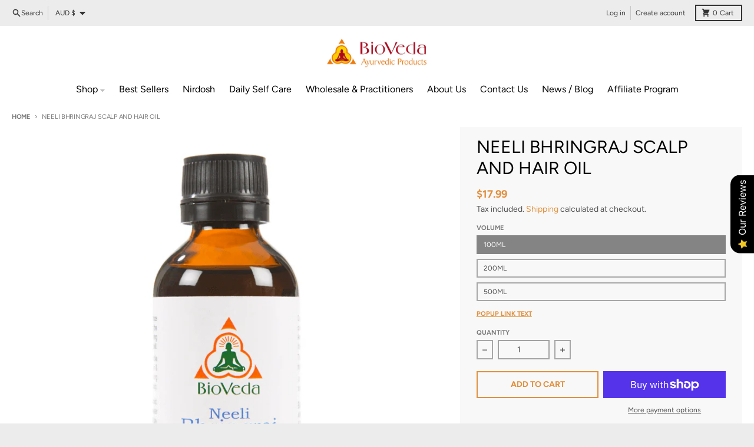

--- FILE ---
content_type: text/html; charset=utf-8
request_url: https://www.bioveda.com.au/products/neeli-bhringraj-scalp-and-hair-oil
body_size: 92406
content:
<!doctype html>
<html class="no-js" dir="ltr" lang="en">
  <head>
    <meta charset="utf-8">
    <meta http-equiv="X-UA-Compatible" content="IE=edge">
    <meta name="viewport" content="width=device-width,initial-scale=1">
    <meta name="theme-color" content="#e18f3c">
    <link rel="canonical" href="https://www.bioveda.com.au/products/neeli-bhringraj-scalp-and-hair-oil">
    <link rel="preconnect" href="https://cdn.shopify.com" crossorigin><link href="//www.bioveda.com.au/cdn/shop/t/16/assets/global.js?v=90021326747112155611691028674" as="script" rel="preload"><link href="//www.bioveda.com.au/cdn/shop/t/16/assets/package-splide.js?v=90826914765082906101691028674" as="script" rel="preload"><link href="//www.bioveda.com.au/cdn/shop/t/16/assets/main-product.js?v=93926062232071879491691028674" as="script" rel="preload"><link rel="apple-touch-icon" sizes="180x180" href="//www.bioveda.com.au/cdn/shop/files/bioveda_logo_square_dc051013-9690-4ef1-bf92-3ac5c7873689.png?crop=center&height=180&v=1698099370&width=180">
      <link rel="icon" type="image/png" href="//www.bioveda.com.au/cdn/shop/files/bioveda_logo_square_dc051013-9690-4ef1-bf92-3ac5c7873689.png?crop=center&height=32&v=1698099370&width=32"><link rel="preconnect" href="https://fonts.shopifycdn.com" crossorigin>

    
    
    
    
<meta property="og:site_name" content="Bio Veda ">
<meta property="og:url" content="https://www.bioveda.com.au/products/neeli-bhringraj-scalp-and-hair-oil">
<meta property="og:title" content="Neeli Bhringraj, Scalp and Hair Oil, Benefits/Uses">
<meta property="og:type" content="product">
<meta property="og:description" content="Neeli Bhringraj Scalp and Hair Oil is cooling and nourishing for the scalp. Traditionally used for scalp problems, hair growth, premature hair loss, and greying."><meta property="og:image" content="http://www.bioveda.com.au/cdn/shop/products/Bio_Veda_Massage_Neeli_Bhringraj_4_of_18.png?v=1698099346">
  <meta property="og:image:secure_url" content="https://www.bioveda.com.au/cdn/shop/products/Bio_Veda_Massage_Neeli_Bhringraj_4_of_18.png?v=1698099346">
  <meta property="og:image:width" content="800">
  <meta property="og:image:height" content="800"><meta property="og:price:amount" content="17.99">
  <meta property="og:price:currency" content="AUD"><meta name="twitter:card" content="summary_large_image">
<meta name="twitter:title" content="Neeli Bhringraj, Scalp and Hair Oil, Benefits/Uses">
<meta name="twitter:description" content="Neeli Bhringraj Scalp and Hair Oil is cooling and nourishing for the scalp. Traditionally used for scalp problems, hair growth, premature hair loss, and greying."><script type='application/json' class='wcp_json_46223630602 wcp_json_43073306198205 wcp_json_46223630666 wcp_json_11659421706 wcp_json' id='wcp_json_11659421706' >


{"id":11659421706,"title":"Neeli Bhringraj Scalp and Hair Oil","handle":"neeli-bhringraj-scalp-and-hair-oil","description":"\u003cp class=\"p1\"\u003e\u003cb\u003eRediscover Your Hair’s Natural Beauty with Neeli Bhringraj Oil\u003c\/b\u003e\u003c\/p\u003e\n\u003cp class=\"p2\"\u003eAre you noticing the first signs of grey hair or struggling with thinning hair? Our Neeli Bhringraj Oil offers a time-tested Ayurvedic solution to nourish your scalp, prevent premature greying, and promote healthy hair regrowth. Formulated with the wisdom of Ayurveda, this powerful oil combines the benefits of Neeli (Indigofera tinctoria) and Bhringraj (Eclipta prostrata) with a blend of nourishing ingredients to restore your hair’s vitality and luster.\u003c\/p\u003e\n\u003cp class=\"p2\"\u003e\u003cstrong\u003eThe Ayurvedic Perspective on Grey Hair and Hair Fall\u003c\/strong\u003e\u003c\/p\u003e\n\u003cp class=\"p2\"\u003eIn Ayurveda, the causes of premature greying and hair fall are often attributed to imbalances in the doshas, particularly \u003cb\u003ePitta\u003c\/b\u003e and \u003cb\u003eVata\u003c\/b\u003e. Pitta, associated with heat and transformation, when in excess, can weaken the hair follicles and impair melanin production, leading to early greying. This imbalance is often aggravated by stress, poor diet, and environmental factors. Meanwhile, \u003cb\u003eVata\u003c\/b\u003e imbalance, which tends to create dryness and brittleness, can lead to hair fall and thinning.\u003c\/p\u003e\n\u003cp class=\"p2\"\u003eFurther, toxins (known as \u003cb\u003eama\u003c\/b\u003e) in the body and scalp can obstruct hair follicles, preventing healthy hair growth. Ayurveda seeks to restore balance, cool the scalp, nourish the roots, and address these underlying causes to promote healthy hair.\u003c\/p\u003e\n\u003cp class=\"p2\"\u003e\u003cstrong\u003eThe Ayurvedic Magic of Neeli and Bhringraj\u003c\/strong\u003e\u003c\/p\u003e\n\u003cp class=\"p2\"\u003e\u003cb\u003eNeeli: Nature’s Pigment Protector\u003c\/b\u003e\u003cbr\u003eNeeli, also known as the Indigo plant (Indigofera tinctoria), is renowned for its ability to preserve the natural color of your hair. Rich in natural pigments and antioxidants, it protects melanin-producing cells from oxidative stress, helping to delay greying and maintain hair’s vibrant color. Its cooling properties also pacify \u003cb\u003ePitta\u003c\/b\u003e dosha, effectively addressing one of the root causes of premature greying and hair fall in Ayurveda.\u003c\/p\u003e\n\u003cp class=\"p2\"\u003e\u003cb\u003eBhringraj: The King of Hair\u003c\/b\u003e\u003cbr\u003eBhringraj (Eclipta prostrata) is revered in Ayurveda as the \"King of Hair.\" This powerful herb stimulates hair growth, strengthens roots, and nourishes the scalp. It’s known for improving hair texture, promoting shine, and preventing hair fall. Bhringraj is especially beneficial for balancing \u003cb\u003eVata\u003c\/b\u003e and \u003cb\u003eKapha\u003c\/b\u003e doshas, creating a healthy environment for optimal hair growth.\u003c\/p\u003e\n\u003cp class=\"p2\"\u003e\u003cstrong\u003eAdditional Ingredients and Their Benefits\u003c\/strong\u003e\u003c\/p\u003e\n\u003cp class=\"p2\"\u003eOur \u003cb\u003eNeeli Bhringraj Oil\u003c\/b\u003e is enriched with a blend of natural ingredients that synergistically work to support hair health:\u003c\/p\u003e\n\u003cul class=\"ul1\"\u003e\n\u003cli class=\"li2\"\u003e\n\u003cspan class=\"s1\"\u003e\u003c\/span\u003e\u003cb\u003eCold-Pressed Sesame Oil:\u003c\/b\u003e This nourishing base oil penetrates deeply into the scalp, strengthens hair roots, and protects hair from damage with its antioxidant properties. It helps balance both \u003cb\u003eVata\u003c\/b\u003e and \u003cb\u003ePitta\u003c\/b\u003e doshas while promoting scalp health.\u003c\/li\u003e\n\u003cli class=\"li2\"\u003e\n\u003cspan class=\"s1\"\u003e\u003c\/span\u003e\u003cb\u003eJuice of Fresh Bhringraj (Eclipta alba):\u003c\/b\u003e This potent addition enhances the oil's effectiveness, helping to prevent hair fall and stimulate regrowth by rejuvenating the scalp.\u003c\/li\u003e\n\u003cli class=\"li2\"\u003e\n\u003cspan class=\"s1\"\u003e\u003c\/span\u003e\u003cb\u003eCoconut Milk:\u003c\/b\u003e Known for its moisturizing properties, coconut milk helps combat dryness and brittleness, which are often caused by \u003cb\u003eVata\u003c\/b\u003e imbalance. Its cooling nature also soothes \u003cb\u003ePitta\u003c\/b\u003e-induced scalp inflammation.\u003c\/li\u003e\n\u003cli class=\"li2\"\u003e\n\u003cspan class=\"s1\"\u003e\u003c\/span\u003e\u003cb\u003eGoat’s Milk and Cow’s Milk:\u003c\/b\u003e These milks are rich in proteins and vitamins, providing essential nutrients that nourish hair follicles, improve texture, and restore strength to thinning hair.\u003c\/li\u003e\n\u003cli class=\"li2\"\u003e\n\u003cspan class=\"s1\"\u003e\u003c\/span\u003e\u003cb\u003eIndigo Plant (Neeli):\u003c\/b\u003e This herb enhances the natural pigmentation of your hair, preventing greying and giving your hair a vibrant sheen.\u003c\/li\u003e\n\u003cli class=\"li2\"\u003e\n\u003cspan class=\"s1\"\u003e\u003c\/span\u003e\u003cb\u003eBalloon Vine (Cardiospermum halicacabum):\u003c\/b\u003e With its anti-inflammatory properties, balloon vine strengthens hair roots while soothing and calming the scalp.\u003c\/li\u003e\n\u003cli class=\"li2\"\u003e\n\u003cspan class=\"s1\"\u003e\u003c\/span\u003e\u003cb\u003eAmla (Indian Gooseberry):\u003c\/b\u003e Amla is packed with Vitamin C and antioxidants, stimulating hair growth, strengthening follicles, and supporting melanin production to prevent premature greying.\u003c\/li\u003e\n\u003cli class=\"li2\"\u003e\n\u003cspan class=\"s1\"\u003e\u003c\/span\u003e\u003cb\u003eLiquorice Root:\u003c\/b\u003e This herb helps maintain healthy circulation to the scalp, reduces dandruff, and prevents hair fall by nourishing the roots.\u003c\/li\u003e\n\u003c\/ul\u003e\n\u003cp class=\"p2\"\u003e\u003cstrong\u003eHow Neeli Bhringraj Oil Works\u003c\/strong\u003e\u003c\/p\u003e\n\u003cul class=\"ul1\"\u003e\n\u003cli class=\"li2\"\u003e\n\u003cspan class=\"s1\"\u003e\u003c\/span\u003e\u003cb\u003ePrevents Premature Greying:\u003c\/b\u003e The combination of Neeli, the Indigo plant, and Amla helps maintain natural melanin levels in your hair, delaying the onset of grey strands.\u003c\/li\u003e\n\u003cli class=\"li2\"\u003e\n\u003cspan class=\"s1\"\u003e\u003c\/span\u003e\u003cb\u003eStimulates Hair Regrowth:\u003c\/b\u003e By improving blood circulation to the scalp, this oil nourishes hair follicles and encourages the growth of thicker, healthier hair.\u003c\/li\u003e\n\u003cli class=\"li2\"\u003e\n\u003cspan class=\"s1\"\u003e\u003c\/span\u003e\u003cb\u003eStrengthens and Conditions:\u003c\/b\u003e With ingredients like sesame oil, milk, and coconut milk, the oil fortifies hair roots, prevents breakage, and enhances natural shine.\u003c\/li\u003e\n\u003cli class=\"li2\"\u003e\n\u003cspan class=\"s1\"\u003e\u003c\/span\u003e\u003cb\u003eSoothes and Detoxifies:\u003c\/b\u003e Balloon vine and liquorice root provide detoxifying and anti-inflammatory benefits, promoting a healthy, itch-free scalp and an ideal environment for hair growth.\u003c\/li\u003e\n\u003c\/ul\u003e\n\u003cp class=\"p2\"\u003e\u003cstrong\u003eWhy Choose Our Neeli Bhringraj Oil?\u003c\/strong\u003e\u003c\/p\u003e\n\u003cp class=\"p2\"\u003eHandcrafted using traditional Ayurvedic methods, our \u003cb\u003eNeeli Bhringraj Oil\u003c\/b\u003e is formulated to ensure purity and efficacy. Free from synthetic additives, it’s a natural and effective treatment suitable for all hair types. The oil is absorbed deeply into the scalp and hair shafts, providing lasting nourishment and promoting long-term results.\u003c\/p\u003e\n\u003cp class=\"p2\"\u003e\u003cstrong\u003eHow to Use Neeli Bhringraj Oil\u003c\/strong\u003e\u003c\/p\u003e\n\u003cp class=\"p2\"\u003eFor best results, follow these simple steps:\u003c\/p\u003e\n\u003col class=\"ol1\"\u003e\n\u003cli class=\"li2\"\u003eWarm a small amount of the oil in your hands.\u003c\/li\u003e\n\u003cli class=\"li2\"\u003eGently massage it into your scalp and hair roots in circular motions.\u003c\/li\u003e\n\u003cli class=\"li2\"\u003eLeave it on for at least 30 minutes, or overnight for deeper absorption.\u003c\/li\u003e\n\u003cli class=\"li2\"\u003eWash off with a mild, natural shampoo.\u003c\/li\u003e\n\u003cli class=\"li2\"\u003eUse 2-3 times a week for noticeable improvements in hair color, growth, and texture.\u003c\/li\u003e\n\u003c\/ol\u003e\n\u003cp class=\"p2\"\u003e\u003cb\u003eBenefits and uses in Ayurvedic treatments \u003c\/b\u003e\u003c\/p\u003e\n\u003cul class=\"ul1\"\u003e\n\u003cli class=\"li2\"\u003e\n\u003cspan class=\"s1\"\u003e\u003c\/span\u003eHair growth and thickness\u003cspan class=\"Apple-converted-space\"\u003e \u003c\/span\u003e\n\u003c\/li\u003e\n\u003cli class=\"li2\"\u003e\n\u003cspan class=\"s1\"\u003e\u003c\/span\u003eGrey hair, premature greying\u003cspan class=\"Apple-converted-space\"\u003e \u003c\/span\u003e\n\u003c\/li\u003e\n\u003cli class=\"li2\"\u003e\n\u003cspan class=\"s1\"\u003e\u003c\/span\u003ePremature hair loss\/fall\u003c\/li\u003e\n\u003cli class=\"li2\"\u003e\n\u003cspan class=\"s1\"\u003e\u003c\/span\u003eDandruff\u003cspan class=\"Apple-converted-space\"\u003e \u003c\/span\u003e\n\u003c\/li\u003e\n\u003cli class=\"li2\"\u003e\n\u003cspan class=\"s1\"\u003e\u003c\/span\u003eHair regrowth\u003cspan class=\"Apple-converted-space\"\u003e \u003c\/span\u003e\n\u003c\/li\u003e\n\u003cli class=\"li2\"\u003e\n\u003cspan class=\"s1\"\u003e\u003c\/span\u003eThinning of hair\u003cspan class=\"Apple-converted-space\"\u003e \u003c\/span\u003e\n\u003c\/li\u003e\n\u003cli class=\"li2\"\u003e\n\u003cspan class=\"s1\"\u003e\u003c\/span\u003eSplit ends \u003c\/li\u003e\n\u003cli class=\"li2\"\u003e\n\u003cspan class=\"s1\"\u003e\u003c\/span\u003eHair dryness, coarse hair\u003c\/li\u003e\n\u003c\/ul\u003e\n\u003cp class=\"p2\"\u003e\u003cb\u003eIngredients\u003c\/b\u003e\u003c\/p\u003e\n\u003cp class=\"p2\"\u003eCold Pressed sesame oil combined with Juice of fresh Bringraj (Eclpita alba), Coconut milk, Goat's milk, Cow's milk, Indigo plant, Balloon vine, Amla and Liquorice root.\u003c\/p\u003e\n\u003cp\u003e\u003cbr\u003e\u003c\/p\u003e","published_at":"2023-08-22T15:25:44+10:00","created_at":"2017-08-04T10:34:42+10:00","vendor":"Bio Veda","type":"Massage Oils","tags":["Hair Oil"],"price":1799,"price_min":1799,"price_max":6999,"available":true,"price_varies":true,"compare_at_price":null,"compare_at_price_min":0,"compare_at_price_max":0,"compare_at_price_varies":false,"variants":[{"id":46223630602,"title":"100ml","option1":"100ml","option2":null,"option3":null,"sku":"OIL-NEE-100ml","requires_shipping":true,"taxable":true,"featured_image":null,"available":true,"name":"Neeli Bhringraj Scalp and Hair Oil - 100ml","public_title":"100ml","options":["100ml"],"price":1799,"weight":216,"compare_at_price":null,"inventory_quantity":26,"inventory_management":"shopify","inventory_policy":"deny","barcode":"8904120902294","requires_selling_plan":false,"selling_plan_allocations":[]},{"id":43073306198205,"title":"200ml","option1":"200ml","option2":null,"option3":null,"sku":"OIL-NEE-200ml","requires_shipping":true,"taxable":true,"featured_image":null,"available":true,"name":"Neeli Bhringraj Scalp and Hair Oil - 200ml","public_title":"200ml","options":["200ml"],"price":3099,"weight":330,"compare_at_price":null,"inventory_quantity":9,"inventory_management":"shopify","inventory_policy":"deny","barcode":null,"requires_selling_plan":false,"selling_plan_allocations":[]},{"id":46223630666,"title":"500ml","option1":"500ml","option2":null,"option3":null,"sku":"OIL-NEE-500ml","requires_shipping":true,"taxable":true,"featured_image":null,"available":true,"name":"Neeli Bhringraj Scalp and Hair Oil - 500ml","public_title":"500ml","options":["500ml"],"price":6999,"weight":900,"compare_at_price":null,"inventory_quantity":4,"inventory_management":"shopify","inventory_policy":"deny","barcode":null,"requires_selling_plan":false,"selling_plan_allocations":[]}],"images":["\/\/www.bioveda.com.au\/cdn\/shop\/products\/Bio_Veda_Massage_Neeli_Bhringraj_4_of_18.png?v=1698099346"],"featured_image":"\/\/www.bioveda.com.au\/cdn\/shop\/products\/Bio_Veda_Massage_Neeli_Bhringraj_4_of_18.png?v=1698099346","options":["Volume"],"media":[{"alt":"Neeli Bhringraj Scalp and Hair Oil -  Ayurvedic medicine for Hair growth, fall, premature greying","id":703182340189,"position":1,"preview_image":{"aspect_ratio":1.0,"height":800,"width":800,"src":"\/\/www.bioveda.com.au\/cdn\/shop\/products\/Bio_Veda_Massage_Neeli_Bhringraj_4_of_18.png?v=1698099346"},"aspect_ratio":1.0,"height":800,"media_type":"image","src":"\/\/www.bioveda.com.au\/cdn\/shop\/products\/Bio_Veda_Massage_Neeli_Bhringraj_4_of_18.png?v=1698099346","width":800}],"requires_selling_plan":false,"selling_plan_groups":[],"content":"\u003cp class=\"p1\"\u003e\u003cb\u003eRediscover Your Hair’s Natural Beauty with Neeli Bhringraj Oil\u003c\/b\u003e\u003c\/p\u003e\n\u003cp class=\"p2\"\u003eAre you noticing the first signs of grey hair or struggling with thinning hair? Our Neeli Bhringraj Oil offers a time-tested Ayurvedic solution to nourish your scalp, prevent premature greying, and promote healthy hair regrowth. Formulated with the wisdom of Ayurveda, this powerful oil combines the benefits of Neeli (Indigofera tinctoria) and Bhringraj (Eclipta prostrata) with a blend of nourishing ingredients to restore your hair’s vitality and luster.\u003c\/p\u003e\n\u003cp class=\"p2\"\u003e\u003cstrong\u003eThe Ayurvedic Perspective on Grey Hair and Hair Fall\u003c\/strong\u003e\u003c\/p\u003e\n\u003cp class=\"p2\"\u003eIn Ayurveda, the causes of premature greying and hair fall are often attributed to imbalances in the doshas, particularly \u003cb\u003ePitta\u003c\/b\u003e and \u003cb\u003eVata\u003c\/b\u003e. Pitta, associated with heat and transformation, when in excess, can weaken the hair follicles and impair melanin production, leading to early greying. This imbalance is often aggravated by stress, poor diet, and environmental factors. Meanwhile, \u003cb\u003eVata\u003c\/b\u003e imbalance, which tends to create dryness and brittleness, can lead to hair fall and thinning.\u003c\/p\u003e\n\u003cp class=\"p2\"\u003eFurther, toxins (known as \u003cb\u003eama\u003c\/b\u003e) in the body and scalp can obstruct hair follicles, preventing healthy hair growth. Ayurveda seeks to restore balance, cool the scalp, nourish the roots, and address these underlying causes to promote healthy hair.\u003c\/p\u003e\n\u003cp class=\"p2\"\u003e\u003cstrong\u003eThe Ayurvedic Magic of Neeli and Bhringraj\u003c\/strong\u003e\u003c\/p\u003e\n\u003cp class=\"p2\"\u003e\u003cb\u003eNeeli: Nature’s Pigment Protector\u003c\/b\u003e\u003cbr\u003eNeeli, also known as the Indigo plant (Indigofera tinctoria), is renowned for its ability to preserve the natural color of your hair. Rich in natural pigments and antioxidants, it protects melanin-producing cells from oxidative stress, helping to delay greying and maintain hair’s vibrant color. Its cooling properties also pacify \u003cb\u003ePitta\u003c\/b\u003e dosha, effectively addressing one of the root causes of premature greying and hair fall in Ayurveda.\u003c\/p\u003e\n\u003cp class=\"p2\"\u003e\u003cb\u003eBhringraj: The King of Hair\u003c\/b\u003e\u003cbr\u003eBhringraj (Eclipta prostrata) is revered in Ayurveda as the \"King of Hair.\" This powerful herb stimulates hair growth, strengthens roots, and nourishes the scalp. It’s known for improving hair texture, promoting shine, and preventing hair fall. Bhringraj is especially beneficial for balancing \u003cb\u003eVata\u003c\/b\u003e and \u003cb\u003eKapha\u003c\/b\u003e doshas, creating a healthy environment for optimal hair growth.\u003c\/p\u003e\n\u003cp class=\"p2\"\u003e\u003cstrong\u003eAdditional Ingredients and Their Benefits\u003c\/strong\u003e\u003c\/p\u003e\n\u003cp class=\"p2\"\u003eOur \u003cb\u003eNeeli Bhringraj Oil\u003c\/b\u003e is enriched with a blend of natural ingredients that synergistically work to support hair health:\u003c\/p\u003e\n\u003cul class=\"ul1\"\u003e\n\u003cli class=\"li2\"\u003e\n\u003cspan class=\"s1\"\u003e\u003c\/span\u003e\u003cb\u003eCold-Pressed Sesame Oil:\u003c\/b\u003e This nourishing base oil penetrates deeply into the scalp, strengthens hair roots, and protects hair from damage with its antioxidant properties. It helps balance both \u003cb\u003eVata\u003c\/b\u003e and \u003cb\u003ePitta\u003c\/b\u003e doshas while promoting scalp health.\u003c\/li\u003e\n\u003cli class=\"li2\"\u003e\n\u003cspan class=\"s1\"\u003e\u003c\/span\u003e\u003cb\u003eJuice of Fresh Bhringraj (Eclipta alba):\u003c\/b\u003e This potent addition enhances the oil's effectiveness, helping to prevent hair fall and stimulate regrowth by rejuvenating the scalp.\u003c\/li\u003e\n\u003cli class=\"li2\"\u003e\n\u003cspan class=\"s1\"\u003e\u003c\/span\u003e\u003cb\u003eCoconut Milk:\u003c\/b\u003e Known for its moisturizing properties, coconut milk helps combat dryness and brittleness, which are often caused by \u003cb\u003eVata\u003c\/b\u003e imbalance. Its cooling nature also soothes \u003cb\u003ePitta\u003c\/b\u003e-induced scalp inflammation.\u003c\/li\u003e\n\u003cli class=\"li2\"\u003e\n\u003cspan class=\"s1\"\u003e\u003c\/span\u003e\u003cb\u003eGoat’s Milk and Cow’s Milk:\u003c\/b\u003e These milks are rich in proteins and vitamins, providing essential nutrients that nourish hair follicles, improve texture, and restore strength to thinning hair.\u003c\/li\u003e\n\u003cli class=\"li2\"\u003e\n\u003cspan class=\"s1\"\u003e\u003c\/span\u003e\u003cb\u003eIndigo Plant (Neeli):\u003c\/b\u003e This herb enhances the natural pigmentation of your hair, preventing greying and giving your hair a vibrant sheen.\u003c\/li\u003e\n\u003cli class=\"li2\"\u003e\n\u003cspan class=\"s1\"\u003e\u003c\/span\u003e\u003cb\u003eBalloon Vine (Cardiospermum halicacabum):\u003c\/b\u003e With its anti-inflammatory properties, balloon vine strengthens hair roots while soothing and calming the scalp.\u003c\/li\u003e\n\u003cli class=\"li2\"\u003e\n\u003cspan class=\"s1\"\u003e\u003c\/span\u003e\u003cb\u003eAmla (Indian Gooseberry):\u003c\/b\u003e Amla is packed with Vitamin C and antioxidants, stimulating hair growth, strengthening follicles, and supporting melanin production to prevent premature greying.\u003c\/li\u003e\n\u003cli class=\"li2\"\u003e\n\u003cspan class=\"s1\"\u003e\u003c\/span\u003e\u003cb\u003eLiquorice Root:\u003c\/b\u003e This herb helps maintain healthy circulation to the scalp, reduces dandruff, and prevents hair fall by nourishing the roots.\u003c\/li\u003e\n\u003c\/ul\u003e\n\u003cp class=\"p2\"\u003e\u003cstrong\u003eHow Neeli Bhringraj Oil Works\u003c\/strong\u003e\u003c\/p\u003e\n\u003cul class=\"ul1\"\u003e\n\u003cli class=\"li2\"\u003e\n\u003cspan class=\"s1\"\u003e\u003c\/span\u003e\u003cb\u003ePrevents Premature Greying:\u003c\/b\u003e The combination of Neeli, the Indigo plant, and Amla helps maintain natural melanin levels in your hair, delaying the onset of grey strands.\u003c\/li\u003e\n\u003cli class=\"li2\"\u003e\n\u003cspan class=\"s1\"\u003e\u003c\/span\u003e\u003cb\u003eStimulates Hair Regrowth:\u003c\/b\u003e By improving blood circulation to the scalp, this oil nourishes hair follicles and encourages the growth of thicker, healthier hair.\u003c\/li\u003e\n\u003cli class=\"li2\"\u003e\n\u003cspan class=\"s1\"\u003e\u003c\/span\u003e\u003cb\u003eStrengthens and Conditions:\u003c\/b\u003e With ingredients like sesame oil, milk, and coconut milk, the oil fortifies hair roots, prevents breakage, and enhances natural shine.\u003c\/li\u003e\n\u003cli class=\"li2\"\u003e\n\u003cspan class=\"s1\"\u003e\u003c\/span\u003e\u003cb\u003eSoothes and Detoxifies:\u003c\/b\u003e Balloon vine and liquorice root provide detoxifying and anti-inflammatory benefits, promoting a healthy, itch-free scalp and an ideal environment for hair growth.\u003c\/li\u003e\n\u003c\/ul\u003e\n\u003cp class=\"p2\"\u003e\u003cstrong\u003eWhy Choose Our Neeli Bhringraj Oil?\u003c\/strong\u003e\u003c\/p\u003e\n\u003cp class=\"p2\"\u003eHandcrafted using traditional Ayurvedic methods, our \u003cb\u003eNeeli Bhringraj Oil\u003c\/b\u003e is formulated to ensure purity and efficacy. Free from synthetic additives, it’s a natural and effective treatment suitable for all hair types. The oil is absorbed deeply into the scalp and hair shafts, providing lasting nourishment and promoting long-term results.\u003c\/p\u003e\n\u003cp class=\"p2\"\u003e\u003cstrong\u003eHow to Use Neeli Bhringraj Oil\u003c\/strong\u003e\u003c\/p\u003e\n\u003cp class=\"p2\"\u003eFor best results, follow these simple steps:\u003c\/p\u003e\n\u003col class=\"ol1\"\u003e\n\u003cli class=\"li2\"\u003eWarm a small amount of the oil in your hands.\u003c\/li\u003e\n\u003cli class=\"li2\"\u003eGently massage it into your scalp and hair roots in circular motions.\u003c\/li\u003e\n\u003cli class=\"li2\"\u003eLeave it on for at least 30 minutes, or overnight for deeper absorption.\u003c\/li\u003e\n\u003cli class=\"li2\"\u003eWash off with a mild, natural shampoo.\u003c\/li\u003e\n\u003cli class=\"li2\"\u003eUse 2-3 times a week for noticeable improvements in hair color, growth, and texture.\u003c\/li\u003e\n\u003c\/ol\u003e\n\u003cp class=\"p2\"\u003e\u003cb\u003eBenefits and uses in Ayurvedic treatments \u003c\/b\u003e\u003c\/p\u003e\n\u003cul class=\"ul1\"\u003e\n\u003cli class=\"li2\"\u003e\n\u003cspan class=\"s1\"\u003e\u003c\/span\u003eHair growth and thickness\u003cspan class=\"Apple-converted-space\"\u003e \u003c\/span\u003e\n\u003c\/li\u003e\n\u003cli class=\"li2\"\u003e\n\u003cspan class=\"s1\"\u003e\u003c\/span\u003eGrey hair, premature greying\u003cspan class=\"Apple-converted-space\"\u003e \u003c\/span\u003e\n\u003c\/li\u003e\n\u003cli class=\"li2\"\u003e\n\u003cspan class=\"s1\"\u003e\u003c\/span\u003ePremature hair loss\/fall\u003c\/li\u003e\n\u003cli class=\"li2\"\u003e\n\u003cspan class=\"s1\"\u003e\u003c\/span\u003eDandruff\u003cspan class=\"Apple-converted-space\"\u003e \u003c\/span\u003e\n\u003c\/li\u003e\n\u003cli class=\"li2\"\u003e\n\u003cspan class=\"s1\"\u003e\u003c\/span\u003eHair regrowth\u003cspan class=\"Apple-converted-space\"\u003e \u003c\/span\u003e\n\u003c\/li\u003e\n\u003cli class=\"li2\"\u003e\n\u003cspan class=\"s1\"\u003e\u003c\/span\u003eThinning of hair\u003cspan class=\"Apple-converted-space\"\u003e \u003c\/span\u003e\n\u003c\/li\u003e\n\u003cli class=\"li2\"\u003e\n\u003cspan class=\"s1\"\u003e\u003c\/span\u003eSplit ends \u003c\/li\u003e\n\u003cli class=\"li2\"\u003e\n\u003cspan class=\"s1\"\u003e\u003c\/span\u003eHair dryness, coarse hair\u003c\/li\u003e\n\u003c\/ul\u003e\n\u003cp class=\"p2\"\u003e\u003cb\u003eIngredients\u003c\/b\u003e\u003c\/p\u003e\n\u003cp class=\"p2\"\u003eCold Pressed sesame oil combined with Juice of fresh Bringraj (Eclpita alba), Coconut milk, Goat's milk, Cow's milk, Indigo plant, Balloon vine, Amla and Liquorice root.\u003c\/p\u003e\n\u003cp\u003e\u003cbr\u003e\u003c\/p\u003e"}
</script><script>
  window.theme = {
    shopUrl: 'https://www.bioveda.com.au',
    routes: {
      root_url: '/',
      account_url: '/account',
      account_login_url: '/account/login',
      account_logout_url: '/account/logout',
      account_recover_url: '/account/recover',
      account_register_url: '/account/register',
      account_addresses_url: '/account/addresses',
      collections_url: '/collections',
      all_products_collection_url: '/collections/all',
      search_url: '/search',
      cart_url: '/cart',
      cart_update_url: '/cart/update',
      cart_add_url: '/cart/add',
      cart_change_url: '/cart/change',
      cart_clear_url: '/cart/clear',
      product_recommendations_url: '/recommendations/products',
      predictive_search_url: '/search/suggest'
    },
    info: { name: 'District' },
    strings: {
      addToCart: `Add to cart`,
      preOrder: `Pre-Order`,
      soldOut: `Sold out`,
      unavailable: `Unavailable`,
      addressError: `Error looking up that address`,
      addressNoResults: `No results for that address`,
      addressQueryLimit: `You have exceeded the Google API usage limit. Consider upgrading to a <a href="https://developers.google.com/maps/premium/usage-limits">Premium Plan</a>.`,
      authError: `There was a problem authenticating your Google Maps account.`,
      unitPrice: `Unit price`,
      unitPriceSeparator: `per`,
    },
    cartStrings: {
      error: `There was an error while updating your cart. Please try again.`,
      quantityError: `You can only add [quantity] of this item to your cart.`,
    },
    pageType: `product`,
    customer: false,
    moneyFormat: "${{amount}}",
    ajaxCartEnable: true,
    cartData: {"note":null,"attributes":{},"original_total_price":0,"total_price":0,"total_discount":0,"total_weight":0.0,"item_count":0,"items":[],"requires_shipping":false,"currency":"AUD","items_subtotal_price":0,"cart_level_discount_applications":[],"checkout_charge_amount":0},
    mobileBreakpoint: 768,
    packages: [],
  };
  theme.loadPackages = (packages) => {
    packages.forEach((package) => {
      if (!theme.packages.includes(package)) {
        const placeholderScript = document.querySelector(`script[data-package="${package}"]`);
        if (!placeholderScript) return;

        const src = placeholderScript.dataset.src;
        const script = document.createElement('script');
        script.src = src;
        script.async = false;
        script.defer = true;
        document.body.append(script);
        theme.packages.push(package);
      }
    });
  };
  document.documentElement.className = document.documentElement.className.replace('no-js', 'js');
</script><script src="//www.bioveda.com.au/cdn/shop/t/16/assets/global.js?v=90021326747112155611691028674" defer="defer"></script><script src="//www.bioveda.com.au/cdn/shop/t/16/assets/package-splide.js?v=90826914765082906101691028674" defer="defer"></script>
        <script src="//www.bioveda.com.au/cdn/shop/t/16/assets/main-product.js?v=93926062232071879491691028674" defer="defer"></script><script>window.performance && window.performance.mark && window.performance.mark('shopify.content_for_header.start');</script><meta name="google-site-verification" content="DRgBLphw4ShcEGFoqPOrAfHA83k7k8vS4ttnz1YM540">
<meta name="facebook-domain-verification" content="b58nlz5ntxx7in7lwnotx7r1uwhbwh">
<meta id="shopify-digital-wallet" name="shopify-digital-wallet" content="/22242369/digital_wallets/dialog">
<meta name="shopify-checkout-api-token" content="ba853c4fcbd1865966b5eecc842e8cad">
<meta id="in-context-paypal-metadata" data-shop-id="22242369" data-venmo-supported="false" data-environment="production" data-locale="en_US" data-paypal-v4="true" data-currency="AUD">
<link rel="alternate" type="application/json+oembed" href="https://www.bioveda.com.au/products/neeli-bhringraj-scalp-and-hair-oil.oembed">
<script async="async" src="/checkouts/internal/preloads.js?locale=en-AU"></script>
<link rel="preconnect" href="https://shop.app" crossorigin="anonymous">
<script async="async" src="https://shop.app/checkouts/internal/preloads.js?locale=en-AU&shop_id=22242369" crossorigin="anonymous"></script>
<script id="shopify-features" type="application/json">{"accessToken":"ba853c4fcbd1865966b5eecc842e8cad","betas":["rich-media-storefront-analytics"],"domain":"www.bioveda.com.au","predictiveSearch":true,"shopId":22242369,"locale":"en"}</script>
<script>var Shopify = Shopify || {};
Shopify.shop = "bio-veda-pty-ltd.myshopify.com";
Shopify.locale = "en";
Shopify.currency = {"active":"AUD","rate":"1.0"};
Shopify.country = "AU";
Shopify.theme = {"name":"District 2.0 -- WPD -- Wiser","id":133199102141,"schema_name":"District","schema_version":"4.4.5","theme_store_id":735,"role":"main"};
Shopify.theme.handle = "null";
Shopify.theme.style = {"id":null,"handle":null};
Shopify.cdnHost = "www.bioveda.com.au/cdn";
Shopify.routes = Shopify.routes || {};
Shopify.routes.root = "/";</script>
<script type="module">!function(o){(o.Shopify=o.Shopify||{}).modules=!0}(window);</script>
<script>!function(o){function n(){var o=[];function n(){o.push(Array.prototype.slice.apply(arguments))}return n.q=o,n}var t=o.Shopify=o.Shopify||{};t.loadFeatures=n(),t.autoloadFeatures=n()}(window);</script>
<script>
  window.ShopifyPay = window.ShopifyPay || {};
  window.ShopifyPay.apiHost = "shop.app\/pay";
  window.ShopifyPay.redirectState = null;
</script>
<script id="shop-js-analytics" type="application/json">{"pageType":"product"}</script>
<script defer="defer" async type="module" src="//www.bioveda.com.au/cdn/shopifycloud/shop-js/modules/v2/client.init-shop-cart-sync_C5BV16lS.en.esm.js"></script>
<script defer="defer" async type="module" src="//www.bioveda.com.au/cdn/shopifycloud/shop-js/modules/v2/chunk.common_CygWptCX.esm.js"></script>
<script type="module">
  await import("//www.bioveda.com.au/cdn/shopifycloud/shop-js/modules/v2/client.init-shop-cart-sync_C5BV16lS.en.esm.js");
await import("//www.bioveda.com.au/cdn/shopifycloud/shop-js/modules/v2/chunk.common_CygWptCX.esm.js");

  window.Shopify.SignInWithShop?.initShopCartSync?.({"fedCMEnabled":true,"windoidEnabled":true});

</script>
<script>
  window.Shopify = window.Shopify || {};
  if (!window.Shopify.featureAssets) window.Shopify.featureAssets = {};
  window.Shopify.featureAssets['shop-js'] = {"shop-cart-sync":["modules/v2/client.shop-cart-sync_ZFArdW7E.en.esm.js","modules/v2/chunk.common_CygWptCX.esm.js"],"init-fed-cm":["modules/v2/client.init-fed-cm_CmiC4vf6.en.esm.js","modules/v2/chunk.common_CygWptCX.esm.js"],"shop-button":["modules/v2/client.shop-button_tlx5R9nI.en.esm.js","modules/v2/chunk.common_CygWptCX.esm.js"],"shop-cash-offers":["modules/v2/client.shop-cash-offers_DOA2yAJr.en.esm.js","modules/v2/chunk.common_CygWptCX.esm.js","modules/v2/chunk.modal_D71HUcav.esm.js"],"init-windoid":["modules/v2/client.init-windoid_sURxWdc1.en.esm.js","modules/v2/chunk.common_CygWptCX.esm.js"],"shop-toast-manager":["modules/v2/client.shop-toast-manager_ClPi3nE9.en.esm.js","modules/v2/chunk.common_CygWptCX.esm.js"],"init-shop-email-lookup-coordinator":["modules/v2/client.init-shop-email-lookup-coordinator_B8hsDcYM.en.esm.js","modules/v2/chunk.common_CygWptCX.esm.js"],"init-shop-cart-sync":["modules/v2/client.init-shop-cart-sync_C5BV16lS.en.esm.js","modules/v2/chunk.common_CygWptCX.esm.js"],"avatar":["modules/v2/client.avatar_BTnouDA3.en.esm.js"],"pay-button":["modules/v2/client.pay-button_FdsNuTd3.en.esm.js","modules/v2/chunk.common_CygWptCX.esm.js"],"init-customer-accounts":["modules/v2/client.init-customer-accounts_DxDtT_ad.en.esm.js","modules/v2/client.shop-login-button_C5VAVYt1.en.esm.js","modules/v2/chunk.common_CygWptCX.esm.js","modules/v2/chunk.modal_D71HUcav.esm.js"],"init-shop-for-new-customer-accounts":["modules/v2/client.init-shop-for-new-customer-accounts_ChsxoAhi.en.esm.js","modules/v2/client.shop-login-button_C5VAVYt1.en.esm.js","modules/v2/chunk.common_CygWptCX.esm.js","modules/v2/chunk.modal_D71HUcav.esm.js"],"shop-login-button":["modules/v2/client.shop-login-button_C5VAVYt1.en.esm.js","modules/v2/chunk.common_CygWptCX.esm.js","modules/v2/chunk.modal_D71HUcav.esm.js"],"init-customer-accounts-sign-up":["modules/v2/client.init-customer-accounts-sign-up_CPSyQ0Tj.en.esm.js","modules/v2/client.shop-login-button_C5VAVYt1.en.esm.js","modules/v2/chunk.common_CygWptCX.esm.js","modules/v2/chunk.modal_D71HUcav.esm.js"],"shop-follow-button":["modules/v2/client.shop-follow-button_Cva4Ekp9.en.esm.js","modules/v2/chunk.common_CygWptCX.esm.js","modules/v2/chunk.modal_D71HUcav.esm.js"],"checkout-modal":["modules/v2/client.checkout-modal_BPM8l0SH.en.esm.js","modules/v2/chunk.common_CygWptCX.esm.js","modules/v2/chunk.modal_D71HUcav.esm.js"],"lead-capture":["modules/v2/client.lead-capture_Bi8yE_yS.en.esm.js","modules/v2/chunk.common_CygWptCX.esm.js","modules/v2/chunk.modal_D71HUcav.esm.js"],"shop-login":["modules/v2/client.shop-login_D6lNrXab.en.esm.js","modules/v2/chunk.common_CygWptCX.esm.js","modules/v2/chunk.modal_D71HUcav.esm.js"],"payment-terms":["modules/v2/client.payment-terms_CZxnsJam.en.esm.js","modules/v2/chunk.common_CygWptCX.esm.js","modules/v2/chunk.modal_D71HUcav.esm.js"]};
</script>
<script>(function() {
  var isLoaded = false;
  function asyncLoad() {
    if (isLoaded) return;
    isLoaded = true;
    var urls = ["https:\/\/a.mailmunch.co\/widgets\/site-623149-7ddc2255d5fc2b007cda66f46ab9fa9c477c7061.js?shop=bio-veda-pty-ltd.myshopify.com","https:\/\/av-northern-apps.com\/js\/agecheckerplus_mG35tH2eGxRu7PQW.js?shop=bio-veda-pty-ltd.myshopify.com","https:\/\/chimpstatic.com\/mcjs-connected\/js\/users\/ad9bbb76428f859d49a8746a3\/ccd12c562bfff99e5dce0e6b2.js?shop=bio-veda-pty-ltd.myshopify.com","https:\/\/wiser.expertvillagemedia.com\/assets\/js\/wiser_script.js?shop=bio-veda-pty-ltd.myshopify.com","\/\/cdn.shopify.com\/proxy\/85c6f37a870c5dbc85d03f3e82bd18838db1ad85b008d946abc174ebb27f5d22\/shopify-script-tags.s3.eu-west-1.amazonaws.com\/smartseo\/instantpage.js?shop=bio-veda-pty-ltd.myshopify.com\u0026sp-cache-control=cHVibGljLCBtYXgtYWdlPTkwMA","\/\/cdn.shopify.com\/proxy\/24e6a0ce573d0350373d5fbfc8f00c227964c41afd93686dc5b7a71a03ac9a22\/api.goaffpro.com\/loader.js?shop=bio-veda-pty-ltd.myshopify.com\u0026sp-cache-control=cHVibGljLCBtYXgtYWdlPTkwMA"];
    for (var i = 0; i < urls.length; i++) {
      var s = document.createElement('script');
      s.type = 'text/javascript';
      s.async = true;
      s.src = urls[i];
      var x = document.getElementsByTagName('script')[0];
      x.parentNode.insertBefore(s, x);
    }
  };
  if(window.attachEvent) {
    window.attachEvent('onload', asyncLoad);
  } else {
    window.addEventListener('load', asyncLoad, false);
  }
})();</script>
<script id="__st">var __st={"a":22242369,"offset":39600,"reqid":"4e1eff5d-58b0-4880-9da7-1a7fdd50e03b-1768671974","pageurl":"www.bioveda.com.au\/products\/neeli-bhringraj-scalp-and-hair-oil","u":"a653c4582672","p":"product","rtyp":"product","rid":11659421706};</script>
<script>window.ShopifyPaypalV4VisibilityTracking = true;</script>
<script id="captcha-bootstrap">!function(){'use strict';const t='contact',e='account',n='new_comment',o=[[t,t],['blogs',n],['comments',n],[t,'customer']],c=[[e,'customer_login'],[e,'guest_login'],[e,'recover_customer_password'],[e,'create_customer']],r=t=>t.map((([t,e])=>`form[action*='/${t}']:not([data-nocaptcha='true']) input[name='form_type'][value='${e}']`)).join(','),a=t=>()=>t?[...document.querySelectorAll(t)].map((t=>t.form)):[];function s(){const t=[...o],e=r(t);return a(e)}const i='password',u='form_key',d=['recaptcha-v3-token','g-recaptcha-response','h-captcha-response',i],f=()=>{try{return window.sessionStorage}catch{return}},m='__shopify_v',_=t=>t.elements[u];function p(t,e,n=!1){try{const o=window.sessionStorage,c=JSON.parse(o.getItem(e)),{data:r}=function(t){const{data:e,action:n}=t;return t[m]||n?{data:e,action:n}:{data:t,action:n}}(c);for(const[e,n]of Object.entries(r))t.elements[e]&&(t.elements[e].value=n);n&&o.removeItem(e)}catch(o){console.error('form repopulation failed',{error:o})}}const l='form_type',E='cptcha';function T(t){t.dataset[E]=!0}const w=window,h=w.document,L='Shopify',v='ce_forms',y='captcha';let A=!1;((t,e)=>{const n=(g='f06e6c50-85a8-45c8-87d0-21a2b65856fe',I='https://cdn.shopify.com/shopifycloud/storefront-forms-hcaptcha/ce_storefront_forms_captcha_hcaptcha.v1.5.2.iife.js',D={infoText:'Protected by hCaptcha',privacyText:'Privacy',termsText:'Terms'},(t,e,n)=>{const o=w[L][v],c=o.bindForm;if(c)return c(t,g,e,D).then(n);var r;o.q.push([[t,g,e,D],n]),r=I,A||(h.body.append(Object.assign(h.createElement('script'),{id:'captcha-provider',async:!0,src:r})),A=!0)});var g,I,D;w[L]=w[L]||{},w[L][v]=w[L][v]||{},w[L][v].q=[],w[L][y]=w[L][y]||{},w[L][y].protect=function(t,e){n(t,void 0,e),T(t)},Object.freeze(w[L][y]),function(t,e,n,w,h,L){const[v,y,A,g]=function(t,e,n){const i=e?o:[],u=t?c:[],d=[...i,...u],f=r(d),m=r(i),_=r(d.filter((([t,e])=>n.includes(e))));return[a(f),a(m),a(_),s()]}(w,h,L),I=t=>{const e=t.target;return e instanceof HTMLFormElement?e:e&&e.form},D=t=>v().includes(t);t.addEventListener('submit',(t=>{const e=I(t);if(!e)return;const n=D(e)&&!e.dataset.hcaptchaBound&&!e.dataset.recaptchaBound,o=_(e),c=g().includes(e)&&(!o||!o.value);(n||c)&&t.preventDefault(),c&&!n&&(function(t){try{if(!f())return;!function(t){const e=f();if(!e)return;const n=_(t);if(!n)return;const o=n.value;o&&e.removeItem(o)}(t);const e=Array.from(Array(32),(()=>Math.random().toString(36)[2])).join('');!function(t,e){_(t)||t.append(Object.assign(document.createElement('input'),{type:'hidden',name:u})),t.elements[u].value=e}(t,e),function(t,e){const n=f();if(!n)return;const o=[...t.querySelectorAll(`input[type='${i}']`)].map((({name:t})=>t)),c=[...d,...o],r={};for(const[a,s]of new FormData(t).entries())c.includes(a)||(r[a]=s);n.setItem(e,JSON.stringify({[m]:1,action:t.action,data:r}))}(t,e)}catch(e){console.error('failed to persist form',e)}}(e),e.submit())}));const S=(t,e)=>{t&&!t.dataset[E]&&(n(t,e.some((e=>e===t))),T(t))};for(const o of['focusin','change'])t.addEventListener(o,(t=>{const e=I(t);D(e)&&S(e,y())}));const B=e.get('form_key'),M=e.get(l),P=B&&M;t.addEventListener('DOMContentLoaded',(()=>{const t=y();if(P)for(const e of t)e.elements[l].value===M&&p(e,B);[...new Set([...A(),...v().filter((t=>'true'===t.dataset.shopifyCaptcha))])].forEach((e=>S(e,t)))}))}(h,new URLSearchParams(w.location.search),n,t,e,['guest_login'])})(!1,!0)}();</script>
<script integrity="sha256-4kQ18oKyAcykRKYeNunJcIwy7WH5gtpwJnB7kiuLZ1E=" data-source-attribution="shopify.loadfeatures" defer="defer" src="//www.bioveda.com.au/cdn/shopifycloud/storefront/assets/storefront/load_feature-a0a9edcb.js" crossorigin="anonymous"></script>
<script crossorigin="anonymous" defer="defer" src="//www.bioveda.com.au/cdn/shopifycloud/storefront/assets/shopify_pay/storefront-65b4c6d7.js?v=20250812"></script>
<script data-source-attribution="shopify.dynamic_checkout.dynamic.init">var Shopify=Shopify||{};Shopify.PaymentButton=Shopify.PaymentButton||{isStorefrontPortableWallets:!0,init:function(){window.Shopify.PaymentButton.init=function(){};var t=document.createElement("script");t.src="https://www.bioveda.com.au/cdn/shopifycloud/portable-wallets/latest/portable-wallets.en.js",t.type="module",document.head.appendChild(t)}};
</script>
<script data-source-attribution="shopify.dynamic_checkout.buyer_consent">
  function portableWalletsHideBuyerConsent(e){var t=document.getElementById("shopify-buyer-consent"),n=document.getElementById("shopify-subscription-policy-button");t&&n&&(t.classList.add("hidden"),t.setAttribute("aria-hidden","true"),n.removeEventListener("click",e))}function portableWalletsShowBuyerConsent(e){var t=document.getElementById("shopify-buyer-consent"),n=document.getElementById("shopify-subscription-policy-button");t&&n&&(t.classList.remove("hidden"),t.removeAttribute("aria-hidden"),n.addEventListener("click",e))}window.Shopify?.PaymentButton&&(window.Shopify.PaymentButton.hideBuyerConsent=portableWalletsHideBuyerConsent,window.Shopify.PaymentButton.showBuyerConsent=portableWalletsShowBuyerConsent);
</script>
<script>
  function portableWalletsCleanup(e){e&&e.src&&console.error("Failed to load portable wallets script "+e.src);var t=document.querySelectorAll("shopify-accelerated-checkout .shopify-payment-button__skeleton, shopify-accelerated-checkout-cart .wallet-cart-button__skeleton"),e=document.getElementById("shopify-buyer-consent");for(let e=0;e<t.length;e++)t[e].remove();e&&e.remove()}function portableWalletsNotLoadedAsModule(e){e instanceof ErrorEvent&&"string"==typeof e.message&&e.message.includes("import.meta")&&"string"==typeof e.filename&&e.filename.includes("portable-wallets")&&(window.removeEventListener("error",portableWalletsNotLoadedAsModule),window.Shopify.PaymentButton.failedToLoad=e,"loading"===document.readyState?document.addEventListener("DOMContentLoaded",window.Shopify.PaymentButton.init):window.Shopify.PaymentButton.init())}window.addEventListener("error",portableWalletsNotLoadedAsModule);
</script>

<script type="module" src="https://www.bioveda.com.au/cdn/shopifycloud/portable-wallets/latest/portable-wallets.en.js" onError="portableWalletsCleanup(this)" crossorigin="anonymous"></script>
<script nomodule>
  document.addEventListener("DOMContentLoaded", portableWalletsCleanup);
</script>

<script id='scb4127' type='text/javascript' async='' src='https://www.bioveda.com.au/cdn/shopifycloud/privacy-banner/storefront-banner.js'></script><link id="shopify-accelerated-checkout-styles" rel="stylesheet" media="screen" href="https://www.bioveda.com.au/cdn/shopifycloud/portable-wallets/latest/accelerated-checkout-backwards-compat.css" crossorigin="anonymous">
<style id="shopify-accelerated-checkout-cart">
        #shopify-buyer-consent {
  margin-top: 1em;
  display: inline-block;
  width: 100%;
}

#shopify-buyer-consent.hidden {
  display: none;
}

#shopify-subscription-policy-button {
  background: none;
  border: none;
  padding: 0;
  text-decoration: underline;
  font-size: inherit;
  cursor: pointer;
}

#shopify-subscription-policy-button::before {
  box-shadow: none;
}

      </style>

<script>window.performance && window.performance.mark && window.performance.mark('shopify.content_for_header.end');</script>
<style data-shopify>
@font-face {
  font-family: Figtree;
  font-weight: 400;
  font-style: normal;
  font-display: swap;
  src: url("//www.bioveda.com.au/cdn/fonts/figtree/figtree_n4.3c0838aba1701047e60be6a99a1b0a40ce9b8419.woff2") format("woff2"),
       url("//www.bioveda.com.au/cdn/fonts/figtree/figtree_n4.c0575d1db21fc3821f17fd6617d3dee552312137.woff") format("woff");
}
@font-face {
  font-family: Figtree;
  font-weight: 700;
  font-style: normal;
  font-display: swap;
  src: url("//www.bioveda.com.au/cdn/fonts/figtree/figtree_n7.2fd9bfe01586148e644724096c9d75e8c7a90e55.woff2") format("woff2"),
       url("//www.bioveda.com.au/cdn/fonts/figtree/figtree_n7.ea05de92d862f9594794ab281c4c3a67501ef5fc.woff") format("woff");
}
@font-face {
  font-family: Figtree;
  font-weight: 400;
  font-style: italic;
  font-display: swap;
  src: url("//www.bioveda.com.au/cdn/fonts/figtree/figtree_i4.89f7a4275c064845c304a4cf8a4a586060656db2.woff2") format("woff2"),
       url("//www.bioveda.com.au/cdn/fonts/figtree/figtree_i4.6f955aaaafc55a22ffc1f32ecf3756859a5ad3e2.woff") format("woff");
}
@font-face {
  font-family: Figtree;
  font-weight: 700;
  font-style: italic;
  font-display: swap;
  src: url("//www.bioveda.com.au/cdn/fonts/figtree/figtree_i7.06add7096a6f2ab742e09ec7e498115904eda1fe.woff2") format("woff2"),
       url("//www.bioveda.com.au/cdn/fonts/figtree/figtree_i7.ee584b5fcaccdbb5518c0228158941f8df81b101.woff") format("woff");
}
@font-face {
  font-family: Figtree;
  font-weight: 400;
  font-style: normal;
  font-display: swap;
  src: url("//www.bioveda.com.au/cdn/fonts/figtree/figtree_n4.3c0838aba1701047e60be6a99a1b0a40ce9b8419.woff2") format("woff2"),
       url("//www.bioveda.com.au/cdn/fonts/figtree/figtree_n4.c0575d1db21fc3821f17fd6617d3dee552312137.woff") format("woff");
}
@font-face {
  font-family: Figtree;
  font-weight: 700;
  font-style: normal;
  font-display: swap;
  src: url("//www.bioveda.com.au/cdn/fonts/figtree/figtree_n7.2fd9bfe01586148e644724096c9d75e8c7a90e55.woff2") format("woff2"),
       url("//www.bioveda.com.au/cdn/fonts/figtree/figtree_n7.ea05de92d862f9594794ab281c4c3a67501ef5fc.woff") format("woff");
}
@font-face {
  font-family: Figtree;
  font-weight: 400;
  font-style: normal;
  font-display: swap;
  src: url("//www.bioveda.com.au/cdn/fonts/figtree/figtree_n4.3c0838aba1701047e60be6a99a1b0a40ce9b8419.woff2") format("woff2"),
       url("//www.bioveda.com.au/cdn/fonts/figtree/figtree_n4.c0575d1db21fc3821f17fd6617d3dee552312137.woff") format("woff");
}
@font-face {
  font-family: Figtree;
  font-weight: 700;
  font-style: normal;
  font-display: swap;
  src: url("//www.bioveda.com.au/cdn/fonts/figtree/figtree_n7.2fd9bfe01586148e644724096c9d75e8c7a90e55.woff2") format("woff2"),
       url("//www.bioveda.com.au/cdn/fonts/figtree/figtree_n7.ea05de92d862f9594794ab281c4c3a67501ef5fc.woff") format("woff");
}
:root {
    --base-font-size: 16px;
    --body-font-family: Figtree, sans-serif;
    --heading-font-family: Figtree, sans-serif;
    --navigation-font-family: Figtree, sans-serif;
    --body-style: normal;
    --body-weight: 400;
    --body-weight-bolder: 700;
    --heading-style: normal;
    --heading-weight: 400;
    --heading-weight-bolder: 700;
    --heading-capitalize: uppercase;
    --navigation-style: normal;
    --navigation-weight: 400;
    --navigation-weight-bolder: 700;--primary-text-color: #4f4f4f;
    --primary-title-color: #000000;
    --primary-accent-color: #e18f3c;
    --primary-accent-color-80: rgba(225, 143, 60, 0.8);
    --primary-accent-text-color: #ffffff;
    --primary-background-color: #ffffff;
    --primary-background-color-75: rgba(255, 255, 255, 0.8);
    --primary-secondary-background-color: #f8f8f8;
    --primary-secondary-background-color-50: #fcfcfc;
    --primary-section-border-color: #ededed;
    --primary-text-color-05: #f6f6f6;
    --primary-text-color-10: #ededed;
    --primary-text-color-20: #dcdcdc;
    --primary-text-color-30: #cacaca;
    --primary-text-color-40: #b9b9b9;
    --primary-text-color-50: #a7a7a7;
    --primary-text-color-60: #959595;
    --primary-text-color-70: #848484;
    --primary-text-color-80: #727272;
    --primary-text-color-90: #616161;
    --section-text-color: #4f4f4f;
    --section-text-color-75: rgba(79, 79, 79, 0.75);
    --section-text-color-50: rgba(79, 79, 79, 0.5);
    --section-title-color: #000000;
    --section-accent-color: #e18f3c;
    --section-accent-text-color: #ffffff;
    --section-accent-hover-color: #de8226;
    --section-overlay-color: transparent;
    --section-overlay-hover-color: transparent;
    --section-background-color: #ffffff;
    --section-primary-border-color: #4f4f4f;
    --modal-background-color: #000000;--max-width-screen: 1280px;
    --max-width-header: 1280px;
    --spacing-section: 4rem;
    --spacing-section-half: 2rem;
    --spacing-rail: 1.25rem;
    --text-align-section: center;--swiper-theme-color: #e18f3c;
    --duration-default: 200ms;
    --tw-ring-inset: ;
    --tw-blur: ;
    --tw-brightness: ;
    --tw-contrast: ;
    --tw-grayscale: ;
    --tw-hue-rotate: ;
    --tw-invert: ;
    --tw-saturate: ;
    --tw-sepia: ;
    --tw-drop-shadow: ;
    --tw-filter: var(--tw-blur) var(--tw-brightness) var(--tw-contrast) var(--tw-grayscale) var(--tw-hue-rotate) var(--tw-invert) var(--tw-saturate) var(--tw-sepia) var(--tw-drop-shadow);
  }
</style><link href="//www.bioveda.com.au/cdn/shop/t/16/assets/base.css?v=12983871101299519731691028674" rel="stylesheet" type="text/css" media="all" />
<link rel="preload" as="font" href="//www.bioveda.com.au/cdn/fonts/figtree/figtree_n4.3c0838aba1701047e60be6a99a1b0a40ce9b8419.woff2" type="font/woff2" crossorigin><link rel="preload" as="font" href="//www.bioveda.com.au/cdn/fonts/figtree/figtree_n4.3c0838aba1701047e60be6a99a1b0a40ce9b8419.woff2" type="font/woff2" crossorigin><link rel="preload" as="font" href="//www.bioveda.com.au/cdn/fonts/figtree/figtree_n4.3c0838aba1701047e60be6a99a1b0a40ce9b8419.woff2" type="font/woff2" crossorigin>




  


















 





<script>
var evmcollectionhandle = 'ayurvedic-massage-oils' ? 'ayurvedic-massage-oils'.split(',') : [];  
var evmcustomerId = '' ? '' : "";
window.evmWSSettings = {
  collections: [440780298],
  collectionhandles :evmcollectionhandle,
  tags: 'Hair Oil'.split(','),
  pagehandle:"",
  moneyFormat: "${{amount}}",
  moneyFormatWithCurrency: "${{amount}} AUD",
  currency: "AUD",
  domain: "www.bioveda.com.au",
  product_type: "Massage Oils",
  product_vendor: "Bio Veda",
  customerId: evmcustomerId,
  customerEmail:"",
} 
</script>
<script>
if(!window.jQuery){     
  /*! jQuery v2.2.4 | (c) jQuery Foundation | jquery.org/license */
  !function(a,b){"object"==typeof module&&"object"==typeof module.exports?module.exports=a.document?b(a,!0):function(a){if(!a.document)throw new Error("jQuery requires a window with a document");return b(a)}:b(a)}("undefined"!=typeof window?window:this,function(a,b){var c=[],d=a.document,e=c.slice,f=c.concat,g=c.push,h=c.indexOf,i={},j=i.toString,k=i.hasOwnProperty,l={},m="2.2.4",n=function(a,b){return new n.fn.init(a,b)},o=/^[\s\uFEFF\xA0]+|[\s\uFEFF\xA0]+$/g,p=/^-ms-/,q=/-([\da-z])/gi,r=function(a,b){return b.toUpperCase()};n.fn=n.prototype={jquery:m,constructor:n,selector:"",length:0,toArray:function(){return e.call(this)},get:function(a){return null!=a?0>a?this[a+this.length]:this[a]:e.call(this)},pushStack:function(a){var b=n.merge(this.constructor(),a);return b.prevObject=this,b.context=this.context,b},each:function(a){return n.each(this,a)},map:function(a){return this.pushStack(n.map(this,function(b,c){return a.call(b,c,b)}))},slice:function(){return this.pushStack(e.apply(this,arguments))},first:function(){return this.eq(0)},last:function(){return this.eq(-1)},eq:function(a){var b=this.length,c=+a+(0>a?b:0);return this.pushStack(c>=0&&b>c?[this[c]]:[])},end:function(){return this.prevObject||this.constructor()},push:g,sort:c.sort,splice:c.splice},n.extend=n.fn.extend=function(){var a,b,c,d,e,f,g=arguments[0]||{},h=1,i=arguments.length,j=!1;for("boolean"==typeof g&&(j=g,g=arguments[h]||{},h++),"object"==typeof g||n.isFunction(g)||(g={}),h===i&&(g=this,h--);i>h;h++)if(null!=(a=arguments[h]))for(b in a)c=g[b],d=a[b],g!==d&&(j&&d&&(n.isPlainObject(d)||(e=n.isArray(d)))?(e?(e=!1,f=c&&n.isArray(c)?c:[]):f=c&&n.isPlainObject(c)?c:{},g[b]=n.extend(j,f,d)):void 0!==d&&(g[b]=d));return g},n.extend({expando:"jQuery"+(m+Math.random()).replace(/\D/g,""),isReady:!0,error:function(a){throw new Error(a)},noop:function(){},isFunction:function(a){return"function"===n.type(a)},isArray:Array.isArray,isWindow:function(a){return null!=a&&a===a.window},isNumeric:function(a){var b=a&&a.toString();return!n.isArray(a)&&b-parseFloat(b)+1>=0},isPlainObject:function(a){var b;if("object"!==n.type(a)||a.nodeType||n.isWindow(a))return!1;if(a.constructor&&!k.call(a,"constructor")&&!k.call(a.constructor.prototype||{},"isPrototypeOf"))return!1;for(b in a);return void 0===b||k.call(a,b)},isEmptyObject:function(a){var b;for(b in a)return!1;return!0},type:function(a){return null==a?a+"":"object"==typeof a||"function"==typeof a?i[j.call(a)]||"object":typeof a},globalEval:function(a){var b,c=eval;a=n.trim(a),a&&(1===a.indexOf("use strict")?(b=d.createElement("script"),b.text=a,d.head.appendChild(b).parentNode.removeChild(b)):c(a))},camelCase:function(a){return a.replace(p,"ms-").replace(q,r)},nodeName:function(a,b){return a.nodeName&&a.nodeName.toLowerCase()===b.toLowerCase()},each:function(a,b){var c,d=0;if(s(a)){for(c=a.length;c>d;d++)if(b.call(a[d],d,a[d])===!1)break}else for(d in a)if(b.call(a[d],d,a[d])===!1)break;return a},trim:function(a){return null==a?"":(a+"").replace(o,"")},makeArray:function(a,b){var c=b||[];return null!=a&&(s(Object(a))?n.merge(c,"string"==typeof a?[a]:a):g.call(c,a)),c},inArray:function(a,b,c){return null==b?-1:h.call(b,a,c)},merge:function(a,b){for(var c=+b.length,d=0,e=a.length;c>d;d++)a[e++]=b[d];return a.length=e,a},grep:function(a,b,c){for(var d,e=[],f=0,g=a.length,h=!c;g>f;f++)d=!b(a[f],f),d!==h&&e.push(a[f]);return e},map:function(a,b,c){var d,e,g=0,h=[];if(s(a))for(d=a.length;d>g;g++)e=b(a[g],g,c),null!=e&&h.push(e);else for(g in a)e=b(a[g],g,c),null!=e&&h.push(e);return f.apply([],h)},guid:1,proxy:function(a,b){var c,d,f;return"string"==typeof b&&(c=a[b],b=a,a=c),n.isFunction(a)?(d=e.call(arguments,2),f=function(){return a.apply(b||this,d.concat(e.call(arguments)))},f.guid=a.guid=a.guid||n.guid++,f):void 0},now:Date.now,support:l}),"function"==typeof Symbol&&(n.fn[Symbol.iterator]=c[Symbol.iterator]),n.each("Boolean Number String Function Array Date RegExp Object Error Symbol".split(" "),function(a,b){i["[object "+b+"]"]=b.toLowerCase()});function s(a){var b=!!a&&"length"in a&&a.length,c=n.type(a);return"function"===c||n.isWindow(a)?!1:"array"===c||0===b||"number"==typeof b&&b>0&&b-1 in a}var t=function(a){var b,c,d,e,f,g,h,i,j,k,l,m,n,o,p,q,r,s,t,u="sizzle"+1*new Date,v=a.document,w=0,x=0,y=ga(),z=ga(),A=ga(),B=function(a,b){return a===b&&(l=!0),0},C=1<<31,D={}.hasOwnProperty,E=[],F=E.pop,G=E.push,H=E.push,I=E.slice,J=function(a,b){for(var c=0,d=a.length;d>c;c++)if(a[c]===b)return c;return-1},K="checked|selected|async|autofocus|autoplay|controls|defer|disabled|hidden|ismap|loop|multiple|open|readonly|required|scoped",L="[\\x20\\t\\r\\n\\f]",M="(?:\\\\.|[\\w-]|[^\\x00-\\xa0])+",N="\\["+L+"*("+M+")(?:"+L+"*([*^$|!~]?=)"+L+"*(?:'((?:\\\\.|[^\\\\'])*)'|\"((?:\\\\.|[^\\\\\"])*)\"|("+M+"))|)"+L+"*\\]",O=":("+M+")(?:\\((('((?:\\\\.|[^\\\\'])*)'|\"((?:\\\\.|[^\\\\\"])*)\")|((?:\\\\.|[^\\\\()[\\]]|"+N+")*)|.*)\\)|)",P=new RegExp(L+"+","g"),Q=new RegExp("^"+L+"+|((?:^|[^\\\\])(?:\\\\.)*)"+L+"+$","g"),R=new RegExp("^"+L+"*,"+L+"*"),S=new RegExp("^"+L+"*([>+~]|"+L+")"+L+"*"),T=new RegExp("="+L+"*([^\\]'\"]*?)"+L+"*\\]","g"),U=new RegExp(O),V=new RegExp("^"+M+"$"),W={ID:new RegExp("^#("+M+")"),CLASS:new RegExp("^\\.("+M+")"),TAG:new RegExp("^("+M+"|[*])"),ATTR:new RegExp("^"+N),PSEUDO:new RegExp("^"+O),CHILD:new RegExp("^:(only|first|last|nth|nth-last)-(child|of-type)(?:\\("+L+"*(even|odd|(([+-]|)(\\d*)n|)"+L+"*(?:([+-]|)"+L+"*(\\d+)|))"+L+"*\\)|)","i"),bool:new RegExp("^(?:"+K+")$","i"),needsContext:new RegExp("^"+L+"*[>+~]|:(even|odd|eq|gt|lt|nth|first|last)(?:\\("+L+"*((?:-\\d)?\\d*)"+L+"*\\)|)(?=[^-]|$)","i")},X=/^(?:input|select|textarea|button)$/i,Y=/^h\d$/i,Z=/^[^{]+\{\s*\[native \w/,$=/^(?:#([\w-]+)|(\w+)|\.([\w-]+))$/,_=/[+~]/,aa=/'|\\/g,ba=new RegExp("\\\\([\\da-f]{1,6}"+L+"?|("+L+")|.)","ig"),ca=function(a,b,c){var d="0x"+b-65536;return d!==d||c?b:0>d?String.fromCharCode(d+65536):String.fromCharCode(d>>10|55296,1023&d|56320)},da=function(){m()};try{H.apply(E=I.call(v.childNodes),v.childNodes),E[v.childNodes.length].nodeType}catch(ea){H={apply:E.length?function(a,b){G.apply(a,I.call(b))}:function(a,b){var c=a.length,d=0;while(a[c++]=b[d++]);a.length=c-1}}}function fa(a,b,d,e){var f,h,j,k,l,o,r,s,w=b&&b.ownerDocument,x=b?b.nodeType:9;if(d=d||[],"string"!=typeof a||!a||1!==x&&9!==x&&11!==x)return d;if(!e&&((b?b.ownerDocument||b:v)!==n&&m(b),b=b||n,p)){if(11!==x&&(o=$.exec(a)))if(f=o[1]){if(9===x){if(!(j=b.getElementById(f)))return d;if(j.id===f)return d.push(j),d}else if(w&&(j=w.getElementById(f))&&t(b,j)&&j.id===f)return d.push(j),d}else{if(o[2])return H.apply(d,b.getElementsByTagName(a)),d;if((f=o[3])&&c.getElementsByClassName&&b.getElementsByClassName)return H.apply(d,b.getElementsByClassName(f)),d}if(c.qsa&&!A[a+" "]&&(!q||!q.test(a))){if(1!==x)w=b,s=a;else if("object"!==b.nodeName.toLowerCase()){(k=b.getAttribute("id"))?k=k.replace(aa,"\\$&"):b.setAttribute("id",k=u),r=g(a),h=r.length,l=V.test(k)?"#"+k:"[id='"+k+"']";while(h--)r[h]=l+" "+qa(r[h]);s=r.join(","),w=_.test(a)&&oa(b.parentNode)||b}if(s)try{return H.apply(d,w.querySelectorAll(s)),d}catch(y){}finally{k===u&&b.removeAttribute("id")}}}return i(a.replace(Q,"$1"),b,d,e)}function ga(){var a=[];function b(c,e){return a.push(c+" ")>d.cacheLength&&delete b[a.shift()],b[c+" "]=e}return b}function ha(a){return a[u]=!0,a}function ia(a){var b=n.createElement("div");try{return!!a(b)}catch(c){return!1}finally{b.parentNode&&b.parentNode.removeChild(b),b=null}}function ja(a,b){var c=a.split("|"),e=c.length;while(e--)d.attrHandle[c[e]]=b}function ka(a,b){var c=b&&a,d=c&&1===a.nodeType&&1===b.nodeType&&(~b.sourceIndex||C)-(~a.sourceIndex||C);if(d)return d;if(c)while(c=c.nextSibling)if(c===b)return-1;return a?1:-1}function la(a){return function(b){var c=b.nodeName.toLowerCase();return"input"===c&&b.type===a}}function ma(a){return function(b){var c=b.nodeName.toLowerCase();return("input"===c||"button"===c)&&b.type===a}}function na(a){return ha(function(b){return b=+b,ha(function(c,d){var e,f=a([],c.length,b),g=f.length;while(g--)c[e=f[g]]&&(c[e]=!(d[e]=c[e]))})})}function oa(a){return a&&"undefined"!=typeof a.getElementsByTagName&&a}c=fa.support={},f=fa.isXML=function(a){var b=a&&(a.ownerDocument||a).documentElement;return b?"HTML"!==b.nodeName:!1},m=fa.setDocument=function(a){var b,e,g=a?a.ownerDocument||a:v;return g!==n&&9===g.nodeType&&g.documentElement?(n=g,o=n.documentElement,p=!f(n),(e=n.defaultView)&&e.top!==e&&(e.addEventListener?e.addEventListener("unload",da,!1):e.attachEvent&&e.attachEvent("onunload",da)),c.attributes=ia(function(a){return a.className="i",!a.getAttribute("className")}),c.getElementsByTagName=ia(function(a){return a.appendChild(n.createComment("")),!a.getElementsByTagName("*").length}),c.getElementsByClassName=Z.test(n.getElementsByClassName),c.getById=ia(function(a){return o.appendChild(a).id=u,!n.getElementsByName||!n.getElementsByName(u).length}),c.getById?(d.find.ID=function(a,b){if("undefined"!=typeof b.getElementById&&p){var c=b.getElementById(a);return c?[c]:[]}},d.filter.ID=function(a){var b=a.replace(ba,ca);return function(a){return a.getAttribute("id")===b}}):(delete d.find.ID,d.filter.ID=function(a){var b=a.replace(ba,ca);return function(a){var c="undefined"!=typeof a.getAttributeNode&&a.getAttributeNode("id");return c&&c.value===b}}),d.find.TAG=c.getElementsByTagName?function(a,b){return"undefined"!=typeof b.getElementsByTagName?b.getElementsByTagName(a):c.qsa?b.querySelectorAll(a):void 0}:function(a,b){var c,d=[],e=0,f=b.getElementsByTagName(a);if("*"===a){while(c=f[e++])1===c.nodeType&&d.push(c);return d}return f},d.find.CLASS=c.getElementsByClassName&&function(a,b){return"undefined"!=typeof b.getElementsByClassName&&p?b.getElementsByClassName(a):void 0},r=[],q=[],(c.qsa=Z.test(n.querySelectorAll))&&(ia(function(a){o.appendChild(a).innerHTML="<a id='"+u+"'></a><select id='"+u+"-\r\\' msallowcapture=''><option selected=''></option></select>",a.querySelectorAll("[msallowcapture^='']").length&&q.push("[*^$]="+L+"*(?:''|\"\")"),a.querySelectorAll("[selected]").length||q.push("\\["+L+"*(?:value|"+K+")"),a.querySelectorAll("[id~="+u+"-]").length||q.push("~="),a.querySelectorAll(":checked").length||q.push(":checked"),a.querySelectorAll("a#"+u+"+*").length||q.push(".#.+[+~]")}),ia(function(a){var b=n.createElement("input");b.setAttribute("type","hidden"),a.appendChild(b).setAttribute("name","D"),a.querySelectorAll("[name=d]").length&&q.push("name"+L+"*[*^$|!~]?="),a.querySelectorAll(":enabled").length||q.push(":enabled",":disabled"),a.querySelectorAll("*,:x"),q.push(",.*:")})),(c.matchesSelector=Z.test(s=o.matches||o.webkitMatchesSelector||o.mozMatchesSelector||o.oMatchesSelector||o.msMatchesSelector))&&ia(function(a){c.disconnectedMatch=s.call(a,"div"),s.call(a,"[s!='']:x"),r.push("!=",O)}),q=q.length&&new RegExp(q.join("|")),r=r.length&&new RegExp(r.join("|")),b=Z.test(o.compareDocumentPosition),t=b||Z.test(o.contains)?function(a,b){var c=9===a.nodeType?a.documentElement:a,d=b&&b.parentNode;return a===d||!(!d||1!==d.nodeType||!(c.contains?c.contains(d):a.compareDocumentPosition&&16&a.compareDocumentPosition(d)))}:function(a,b){if(b)while(b=b.parentNode)if(b===a)return!0;return!1},B=b?function(a,b){if(a===b)return l=!0,0;var d=!a.compareDocumentPosition-!b.compareDocumentPosition;return d?d:(d=(a.ownerDocument||a)===(b.ownerDocument||b)?a.compareDocumentPosition(b):1,1&d||!c.sortDetached&&b.compareDocumentPosition(a)===d?a===n||a.ownerDocument===v&&t(v,a)?-1:b===n||b.ownerDocument===v&&t(v,b)?1:k?J(k,a)-J(k,b):0:4&d?-1:1)}:function(a,b){if(a===b)return l=!0,0;var c,d=0,e=a.parentNode,f=b.parentNode,g=[a],h=[b];if(!e||!f)return a===n?-1:b===n?1:e?-1:f?1:k?J(k,a)-J(k,b):0;if(e===f)return ka(a,b);c=a;while(c=c.parentNode)g.unshift(c);c=b;while(c=c.parentNode)h.unshift(c);while(g[d]===h[d])d++;return d?ka(g[d],h[d]):g[d]===v?-1:h[d]===v?1:0},n):n},fa.matches=function(a,b){return fa(a,null,null,b)},fa.matchesSelector=function(a,b){if((a.ownerDocument||a)!==n&&m(a),b=b.replace(T,"='$1']"),c.matchesSelector&&p&&!A[b+" "]&&(!r||!r.test(b))&&(!q||!q.test(b)))try{var d=s.call(a,b);if(d||c.disconnectedMatch||a.document&&11!==a.document.nodeType)return d}catch(e){}return fa(b,n,null,[a]).length>0},fa.contains=function(a,b){return(a.ownerDocument||a)!==n&&m(a),t(a,b)},fa.attr=function(a,b){(a.ownerDocument||a)!==n&&m(a);var e=d.attrHandle[b.toLowerCase()],f=e&&D.call(d.attrHandle,b.toLowerCase())?e(a,b,!p):void 0;return void 0!==f?f:c.attributes||!p?a.getAttribute(b):(f=a.getAttributeNode(b))&&f.specified?f.value:null},fa.error=function(a){throw new Error("Syntax error, unrecognized expression: "+a)},fa.uniqueSort=function(a){var b,d=[],e=0,f=0;if(l=!c.detectDuplicates,k=!c.sortStable&&a.slice(0),a.sort(B),l){while(b=a[f++])b===a[f]&&(e=d.push(f));while(e--)a.splice(d[e],1)}return k=null,a},e=fa.getText=function(a){var b,c="",d=0,f=a.nodeType;if(f){if(1===f||9===f||11===f){if("string"==typeof a.textContent)return a.textContent;for(a=a.firstChild;a;a=a.nextSibling)c+=e(a)}else if(3===f||4===f)return a.nodeValue}else while(b=a[d++])c+=e(b);return c},d=fa.selectors={cacheLength:50,createPseudo:ha,match:W,attrHandle:{},find:{},relative:{">":{dir:"parentNode",first:!0}," ":{dir:"parentNode"},"+":{dir:"previousSibling",first:!0},"~":{dir:"previousSibling"}},preFilter:{ATTR:function(a){return a[1]=a[1].replace(ba,ca),a[3]=(a[3]||a[4]||a[5]||"").replace(ba,ca),"~="===a[2]&&(a[3]=" "+a[3]+" "),a.slice(0,4)},CHILD:function(a){return a[1]=a[1].toLowerCase(),"nth"===a[1].slice(0,3)?(a[3]||fa.error(a[0]),a[4]=+(a[4]?a[5]+(a[6]||1):2*("even"===a[3]||"odd"===a[3])),a[5]=+(a[7]+a[8]||"odd"===a[3])):a[3]&&fa.error(a[0]),a},PSEUDO:function(a){var b,c=!a[6]&&a[2];return W.CHILD.test(a[0])?null:(a[3]?a[2]=a[4]||a[5]||"":c&&U.test(c)&&(b=g(c,!0))&&(b=c.indexOf(")",c.length-b)-c.length)&&(a[0]=a[0].slice(0,b),a[2]=c.slice(0,b)),a.slice(0,3))}},filter:{TAG:function(a){var b=a.replace(ba,ca).toLowerCase();return"*"===a?function(){return!0}:function(a){return a.nodeName&&a.nodeName.toLowerCase()===b}},CLASS:function(a){var b=y[a+" "];return b||(b=new RegExp("(^|"+L+")"+a+"("+L+"|$)"))&&y(a,function(a){return b.test("string"==typeof a.className&&a.className||"undefined"!=typeof a.getAttribute&&a.getAttribute("class")||"")})},ATTR:function(a,b,c){return function(d){var e=fa.attr(d,a);return null==e?"!="===b:b?(e+="","="===b?e===c:"!="===b?e!==c:"^="===b?c&&0===e.indexOf(c):"*="===b?c&&e.indexOf(c)>-1:"$="===b?c&&e.slice(-c.length)===c:"~="===b?(" "+e.replace(P," ")+" ").indexOf(c)>-1:"|="===b?e===c||e.slice(0,c.length+1)===c+"-":!1):!0}},CHILD:function(a,b,c,d,e){var f="nth"!==a.slice(0,3),g="last"!==a.slice(-4),h="of-type"===b;return 1===d&&0===e?function(a){return!!a.parentNode}:function(b,c,i){var j,k,l,m,n,o,p=f!==g?"nextSibling":"previousSibling",q=b.parentNode,r=h&&b.nodeName.toLowerCase(),s=!i&&!h,t=!1;if(q){if(f){while(p){m=b;while(m=m[p])if(h?m.nodeName.toLowerCase()===r:1===m.nodeType)return!1;o=p="only"===a&&!o&&"nextSibling"}return!0}if(o=[g?q.firstChild:q.lastChild],g&&s){m=q,l=m[u]||(m[u]={}),k=l[m.uniqueID]||(l[m.uniqueID]={}),j=k[a]||[],n=j[0]===w&&j[1],t=n&&j[2],m=n&&q.childNodes[n];while(m=++n&&m&&m[p]||(t=n=0)||o.pop())if(1===m.nodeType&&++t&&m===b){k[a]=[w,n,t];break}}else if(s&&(m=b,l=m[u]||(m[u]={}),k=l[m.uniqueID]||(l[m.uniqueID]={}),j=k[a]||[],n=j[0]===w&&j[1],t=n),t===!1)while(m=++n&&m&&m[p]||(t=n=0)||o.pop())if((h?m.nodeName.toLowerCase()===r:1===m.nodeType)&&++t&&(s&&(l=m[u]||(m[u]={}),k=l[m.uniqueID]||(l[m.uniqueID]={}),k[a]=[w,t]),m===b))break;return t-=e,t===d||t%d===0&&t/d>=0}}},PSEUDO:function(a,b){var c,e=d.pseudos[a]||d.setFilters[a.toLowerCase()]||fa.error("unsupported pseudo: "+a);return e[u]?e(b):e.length>1?(c=[a,a,"",b],d.setFilters.hasOwnProperty(a.toLowerCase())?ha(function(a,c){var d,f=e(a,b),g=f.length;while(g--)d=J(a,f[g]),a[d]=!(c[d]=f[g])}):function(a){return e(a,0,c)}):e}},pseudos:{not:ha(function(a){var b=[],c=[],d=h(a.replace(Q,"$1"));return d[u]?ha(function(a,b,c,e){var f,g=d(a,null,e,[]),h=a.length;while(h--)(f=g[h])&&(a[h]=!(b[h]=f))}):function(a,e,f){return b[0]=a,d(b,null,f,c),b[0]=null,!c.pop()}}),has:ha(function(a){return function(b){return fa(a,b).length>0}}),contains:ha(function(a){return a=a.replace(ba,ca),function(b){return(b.textContent||b.innerText||e(b)).indexOf(a)>-1}}),lang:ha(function(a){return V.test(a||"")||fa.error("unsupported lang: "+a),a=a.replace(ba,ca).toLowerCase(),function(b){var c;do if(c=p?b.lang:b.getAttribute("xml:lang")||b.getAttribute("lang"))return c=c.toLowerCase(),c===a||0===c.indexOf(a+"-");while((b=b.parentNode)&&1===b.nodeType);return!1}}),target:function(b){var c=a.location&&a.location.hash;return c&&c.slice(1)===b.id},root:function(a){return a===o},focus:function(a){return a===n.activeElement&&(!n.hasFocus||n.hasFocus())&&!!(a.type||a.href||~a.tabIndex)},enabled:function(a){return a.disabled===!1},disabled:function(a){return a.disabled===!0},checked:function(a){var b=a.nodeName.toLowerCase();return"input"===b&&!!a.checked||"option"===b&&!!a.selected},selected:function(a){return a.parentNode&&a.parentNode.selectedIndex,a.selected===!0},empty:function(a){for(a=a.firstChild;a;a=a.nextSibling)if(a.nodeType<6)return!1;return!0},parent:function(a){return!d.pseudos.empty(a)},header:function(a){return Y.test(a.nodeName)},input:function(a){return X.test(a.nodeName)},button:function(a){var b=a.nodeName.toLowerCase();return"input"===b&&"button"===a.type||"button"===b},text:function(a){var b;return"input"===a.nodeName.toLowerCase()&&"text"===a.type&&(null==(b=a.getAttribute("type"))||"text"===b.toLowerCase())},first:na(function(){return[0]}),last:na(function(a,b){return[b-1]}),eq:na(function(a,b,c){return[0>c?c+b:c]}),even:na(function(a,b){for(var c=0;b>c;c+=2)a.push(c);return a}),odd:na(function(a,b){for(var c=1;b>c;c+=2)a.push(c);return a}),lt:na(function(a,b,c){for(var d=0>c?c+b:c;--d>=0;)a.push(d);return a}),gt:na(function(a,b,c){for(var d=0>c?c+b:c;++d<b;)a.push(d);return a})}},d.pseudos.nth=d.pseudos.eq;for(b in{radio:!0,checkbox:!0,file:!0,password:!0,image:!0})d.pseudos[b]=la(b);for(b in{submit:!0,reset:!0})d.pseudos[b]=ma(b);function pa(){}pa.prototype=d.filters=d.pseudos,d.setFilters=new pa,g=fa.tokenize=function(a,b){var c,e,f,g,h,i,j,k=z[a+" "];if(k)return b?0:k.slice(0);h=a,i=[],j=d.preFilter;while(h){c&&!(e=R.exec(h))||(e&&(h=h.slice(e[0].length)||h),i.push(f=[])),c=!1,(e=S.exec(h))&&(c=e.shift(),f.push({value:c,type:e[0].replace(Q," ")}),h=h.slice(c.length));for(g in d.filter)!(e=W[g].exec(h))||j[g]&&!(e=j[g](e))||(c=e.shift(),f.push({value:c,type:g,matches:e}),h=h.slice(c.length));if(!c)break}return b?h.length:h?fa.error(a):z(a,i).slice(0)};function qa(a){for(var b=0,c=a.length,d="";c>b;b++)d+=a[b].value;return d}function ra(a,b,c){var d=b.dir,e=c&&"parentNode"===d,f=x++;return b.first?function(b,c,f){while(b=b[d])if(1===b.nodeType||e)return a(b,c,f)}:function(b,c,g){var h,i,j,k=[w,f];if(g){while(b=b[d])if((1===b.nodeType||e)&&a(b,c,g))return!0}else while(b=b[d])if(1===b.nodeType||e){if(j=b[u]||(b[u]={}),i=j[b.uniqueID]||(j[b.uniqueID]={}),(h=i[d])&&h[0]===w&&h[1]===f)return k[2]=h[2];if(i[d]=k,k[2]=a(b,c,g))return!0}}}function sa(a){return a.length>1?function(b,c,d){var e=a.length;while(e--)if(!a[e](b,c,d))return!1;return!0}:a[0]}function ta(a,b,c){for(var d=0,e=b.length;e>d;d++)fa(a,b[d],c);return c}function ua(a,b,c,d,e){for(var f,g=[],h=0,i=a.length,j=null!=b;i>h;h++)(f=a[h])&&(c&&!c(f,d,e)||(g.push(f),j&&b.push(h)));return g}function va(a,b,c,d,e,f){return d&&!d[u]&&(d=va(d)),e&&!e[u]&&(e=va(e,f)),ha(function(f,g,h,i){var j,k,l,m=[],n=[],o=g.length,p=f||ta(b||"*",h.nodeType?[h]:h,[]),q=!a||!f&&b?p:ua(p,m,a,h,i),r=c?e||(f?a:o||d)?[]:g:q;if(c&&c(q,r,h,i),d){j=ua(r,n),d(j,[],h,i),k=j.length;while(k--)(l=j[k])&&(r[n[k]]=!(q[n[k]]=l))}if(f){if(e||a){if(e){j=[],k=r.length;while(k--)(l=r[k])&&j.push(q[k]=l);e(null,r=[],j,i)}k=r.length;while(k--)(l=r[k])&&(j=e?J(f,l):m[k])>-1&&(f[j]=!(g[j]=l))}}else r=ua(r===g?r.splice(o,r.length):r),e?e(null,g,r,i):H.apply(g,r)})}function wa(a){for(var b,c,e,f=a.length,g=d.relative[a[0].type],h=g||d.relative[" "],i=g?1:0,k=ra(function(a){return a===b},h,!0),l=ra(function(a){return J(b,a)>-1},h,!0),m=[function(a,c,d){var e=!g&&(d||c!==j)||((b=c).nodeType?k(a,c,d):l(a,c,d));return b=null,e}];f>i;i++)if(c=d.relative[a[i].type])m=[ra(sa(m),c)];else{if(c=d.filter[a[i].type].apply(null,a[i].matches),c[u]){for(e=++i;f>e;e++)if(d.relative[a[e].type])break;return va(i>1&&sa(m),i>1&&qa(a.slice(0,i-1).concat({value:" "===a[i-2].type?"*":""})).replace(Q,"$1"),c,e>i&&wa(a.slice(i,e)),f>e&&wa(a=a.slice(e)),f>e&&qa(a))}m.push(c)}return sa(m)}function xa(a,b){var c=b.length>0,e=a.length>0,f=function(f,g,h,i,k){var l,o,q,r=0,s="0",t=f&&[],u=[],v=j,x=f||e&&d.find.TAG("*",k),y=w+=null==v?1:Math.random()||.1,z=x.length;for(k&&(j=g===n||g||k);s!==z&&null!=(l=x[s]);s++){if(e&&l){o=0,g||l.ownerDocument===n||(m(l),h=!p);while(q=a[o++])if(q(l,g||n,h)){i.push(l);break}k&&(w=y)}c&&((l=!q&&l)&&r--,f&&t.push(l))}if(r+=s,c&&s!==r){o=0;while(q=b[o++])q(t,u,g,h);if(f){if(r>0)while(s--)t[s]||u[s]||(u[s]=F.call(i));u=ua(u)}H.apply(i,u),k&&!f&&u.length>0&&r+b.length>1&&fa.uniqueSort(i)}return k&&(w=y,j=v),t};return c?ha(f):f}return h=fa.compile=function(a,b){var c,d=[],e=[],f=A[a+" "];if(!f){b||(b=g(a)),c=b.length;while(c--)f=wa(b[c]),f[u]?d.push(f):e.push(f);f=A(a,xa(e,d)),f.selector=a}return f},i=fa.select=function(a,b,e,f){var i,j,k,l,m,n="function"==typeof a&&a,o=!f&&g(a=n.selector||a);if(e=e||[],1===o.length){if(j=o[0]=o[0].slice(0),j.length>2&&"ID"===(k=j[0]).type&&c.getById&&9===b.nodeType&&p&&d.relative[j[1].type]){if(b=(d.find.ID(k.matches[0].replace(ba,ca),b)||[])[0],!b)return e;n&&(b=b.parentNode),a=a.slice(j.shift().value.length)}i=W.needsContext.test(a)?0:j.length;while(i--){if(k=j[i],d.relative[l=k.type])break;if((m=d.find[l])&&(f=m(k.matches[0].replace(ba,ca),_.test(j[0].type)&&oa(b.parentNode)||b))){if(j.splice(i,1),a=f.length&&qa(j),!a)return H.apply(e,f),e;break}}}return(n||h(a,o))(f,b,!p,e,!b||_.test(a)&&oa(b.parentNode)||b),e},c.sortStable=u.split("").sort(B).join("")===u,c.detectDuplicates=!!l,m(),c.sortDetached=ia(function(a){return 1&a.compareDocumentPosition(n.createElement("div"))}),ia(function(a){return a.innerHTML="<a href='#'></a>","#"===a.firstChild.getAttribute("href")})||ja("type|href|height|width",function(a,b,c){return c?void 0:a.getAttribute(b,"type"===b.toLowerCase()?1:2)}),c.attributes&&ia(function(a){return a.innerHTML="<input/>",a.firstChild.setAttribute("value",""),""===a.firstChild.getAttribute("value")})||ja("value",function(a,b,c){return c||"input"!==a.nodeName.toLowerCase()?void 0:a.defaultValue}),ia(function(a){return null==a.getAttribute("disabled")})||ja(K,function(a,b,c){var d;return c?void 0:a[b]===!0?b.toLowerCase():(d=a.getAttributeNode(b))&&d.specified?d.value:null}),fa}(a);n.find=t,n.expr=t.selectors,n.expr[":"]=n.expr.pseudos,n.uniqueSort=n.unique=t.uniqueSort,n.text=t.getText,n.isXMLDoc=t.isXML,n.contains=t.contains;var u=function(a,b,c){var d=[],e=void 0!==c;while((a=a[b])&&9!==a.nodeType)if(1===a.nodeType){if(e&&n(a).is(c))break;d.push(a)}return d},v=function(a,b){for(var c=[];a;a=a.nextSibling)1===a.nodeType&&a!==b&&c.push(a);return c},w=n.expr.match.needsContext,x=/^<([\w-]+)\s*\/?>(?:<\/\1>|)$/,y=/^.[^:#\[\.,]*$/;function z(a,b,c){if(n.isFunction(b))return n.grep(a,function(a,d){return!!b.call(a,d,a)!==c});if(b.nodeType)return n.grep(a,function(a){return a===b!==c});if("string"==typeof b){if(y.test(b))return n.filter(b,a,c);b=n.filter(b,a)}return n.grep(a,function(a){return h.call(b,a)>-1!==c})}n.filter=function(a,b,c){var d=b[0];return c&&(a=":not("+a+")"),1===b.length&&1===d.nodeType?n.find.matchesSelector(d,a)?[d]:[]:n.find.matches(a,n.grep(b,function(a){return 1===a.nodeType}))},n.fn.extend({find:function(a){var b,c=this.length,d=[],e=this;if("string"!=typeof a)return this.pushStack(n(a).filter(function(){for(b=0;c>b;b++)if(n.contains(e[b],this))return!0}));for(b=0;c>b;b++)n.find(a,e[b],d);return d=this.pushStack(c>1?n.unique(d):d),d.selector=this.selector?this.selector+" "+a:a,d},filter:function(a){return this.pushStack(z(this,a||[],!1))},not:function(a){return this.pushStack(z(this,a||[],!0))},is:function(a){return!!z(this,"string"==typeof a&&w.test(a)?n(a):a||[],!1).length}});var A,B=/^(?:\s*(<[\w\W]+>)[^>]*|#([\w-]*))$/,C=n.fn.init=function(a,b,c){var e,f;if(!a)return this;if(c=c||A,"string"==typeof a){if(e="<"===a[0]&&">"===a[a.length-1]&&a.length>=3?[null,a,null]:B.exec(a),!e||!e[1]&&b)return!b||b.jquery?(b||c).find(a):this.constructor(b).find(a);if(e[1]){if(b=b instanceof n?b[0]:b,n.merge(this,n.parseHTML(e[1],b&&b.nodeType?b.ownerDocument||b:d,!0)),x.test(e[1])&&n.isPlainObject(b))for(e in b)n.isFunction(this[e])?this[e](b[e]):this.attr(e,b[e]);return this}return f=d.getElementById(e[2]),f&&f.parentNode&&(this.length=1,this[0]=f),this.context=d,this.selector=a,this}return a.nodeType?(this.context=this[0]=a,this.length=1,this):n.isFunction(a)?void 0!==c.ready?c.ready(a):a(n):(void 0!==a.selector&&(this.selector=a.selector,this.context=a.context),n.makeArray(a,this))};C.prototype=n.fn,A=n(d);var D=/^(?:parents|prev(?:Until|All))/,E={children:!0,contents:!0,next:!0,prev:!0};n.fn.extend({has:function(a){var b=n(a,this),c=b.length;return this.filter(function(){for(var a=0;c>a;a++)if(n.contains(this,b[a]))return!0})},closest:function(a,b){for(var c,d=0,e=this.length,f=[],g=w.test(a)||"string"!=typeof a?n(a,b||this.context):0;e>d;d++)for(c=this[d];c&&c!==b;c=c.parentNode)if(c.nodeType<11&&(g?g.index(c)>-1:1===c.nodeType&&n.find.matchesSelector(c,a))){f.push(c);break}return this.pushStack(f.length>1?n.uniqueSort(f):f)},index:function(a){return a?"string"==typeof a?h.call(n(a),this[0]):h.call(this,a.jquery?a[0]:a):this[0]&&this[0].parentNode?this.first().prevAll().length:-1},add:function(a,b){return this.pushStack(n.uniqueSort(n.merge(this.get(),n(a,b))))},addBack:function(a){return this.add(null==a?this.prevObject:this.prevObject.filter(a))}});function F(a,b){while((a=a[b])&&1!==a.nodeType);return a}n.each({parent:function(a){var b=a.parentNode;return b&&11!==b.nodeType?b:null},parents:function(a){return u(a,"parentNode")},parentsUntil:function(a,b,c){return u(a,"parentNode",c)},next:function(a){return F(a,"nextSibling")},prev:function(a){return F(a,"previousSibling")},nextAll:function(a){return u(a,"nextSibling")},prevAll:function(a){return u(a,"previousSibling")},nextUntil:function(a,b,c){return u(a,"nextSibling",c)},prevUntil:function(a,b,c){return u(a,"previousSibling",c)},siblings:function(a){return v((a.parentNode||{}).firstChild,a)},children:function(a){return v(a.firstChild)},contents:function(a){return a.contentDocument||n.merge([],a.childNodes)}},function(a,b){n.fn[a]=function(c,d){var e=n.map(this,b,c);return"Until"!==a.slice(-5)&&(d=c),d&&"string"==typeof d&&(e=n.filter(d,e)),this.length>1&&(E[a]||n.uniqueSort(e),D.test(a)&&e.reverse()),this.pushStack(e)}});var G=/\S+/g;function H(a){var b={};return n.each(a.match(G)||[],function(a,c){b[c]=!0}),b}n.Callbacks=function(a){a="string"==typeof a?H(a):n.extend({},a);var b,c,d,e,f=[],g=[],h=-1,i=function(){for(e=a.once,d=b=!0;g.length;h=-1){c=g.shift();while(++h<f.length)f[h].apply(c[0],c[1])===!1&&a.stopOnFalse&&(h=f.length,c=!1)}a.memory||(c=!1),b=!1,e&&(f=c?[]:"")},j={add:function(){return f&&(c&&!b&&(h=f.length-1,g.push(c)),function d(b){n.each(b,function(b,c){n.isFunction(c)?a.unique&&j.has(c)||f.push(c):c&&c.length&&"string"!==n.type(c)&&d(c)})}(arguments),c&&!b&&i()),this},remove:function(){return n.each(arguments,function(a,b){var c;while((c=n.inArray(b,f,c))>-1)f.splice(c,1),h>=c&&h--}),this},has:function(a){return a?n.inArray(a,f)>-1:f.length>0},empty:function(){return f&&(f=[]),this},disable:function(){return e=g=[],f=c="",this},disabled:function(){return!f},lock:function(){return e=g=[],c||(f=c=""),this},locked:function(){return!!e},fireWith:function(a,c){return e||(c=c||[],c=[a,c.slice?c.slice():c],g.push(c),b||i()),this},fire:function(){return j.fireWith(this,arguments),this},fired:function(){return!!d}};return j},n.extend({Deferred:function(a){var b=[["resolve","done",n.Callbacks("once memory"),"resolved"],["reject","fail",n.Callbacks("once memory"),"rejected"],["notify","progress",n.Callbacks("memory")]],c="pending",d={state:function(){return c},always:function(){return e.done(arguments).fail(arguments),this},then:function(){var a=arguments;return n.Deferred(function(c){n.each(b,function(b,f){var g=n.isFunction(a[b])&&a[b];e[f[1]](function(){var a=g&&g.apply(this,arguments);a&&n.isFunction(a.promise)?a.promise().progress(c.notify).done(c.resolve).fail(c.reject):c[f[0]+"With"](this===d?c.promise():this,g?[a]:arguments)})}),a=null}).promise()},promise:function(a){return null!=a?n.extend(a,d):d}},e={};return d.pipe=d.then,n.each(b,function(a,f){var g=f[2],h=f[3];d[f[1]]=g.add,h&&g.add(function(){c=h},b[1^a][2].disable,b[2][2].lock),e[f[0]]=function(){return e[f[0]+"With"](this===e?d:this,arguments),this},e[f[0]+"With"]=g.fireWith}),d.promise(e),a&&a.call(e,e),e},when:function(a){var b=0,c=e.call(arguments),d=c.length,f=1!==d||a&&n.isFunction(a.promise)?d:0,g=1===f?a:n.Deferred(),h=function(a,b,c){return function(d){b[a]=this,c[a]=arguments.length>1?e.call(arguments):d,c===i?g.notifyWith(b,c):--f||g.resolveWith(b,c)}},i,j,k;if(d>1)for(i=new Array(d),j=new Array(d),k=new Array(d);d>b;b++)c[b]&&n.isFunction(c[b].promise)?c[b].promise().progress(h(b,j,i)).done(h(b,k,c)).fail(g.reject):--f;return f||g.resolveWith(k,c),g.promise()}});var I;n.fn.ready=function(a){return n.ready.promise().done(a),this},n.extend({isReady:!1,readyWait:1,holdReady:function(a){a?n.readyWait++:n.ready(!0)},ready:function(a){(a===!0?--n.readyWait:n.isReady)||(n.isReady=!0,a!==!0&&--n.readyWait>0||(I.resolveWith(d,[n]),n.fn.triggerHandler&&(n(d).triggerHandler("ready"),n(d).off("ready"))))}});function J(){d.removeEventListener("DOMContentLoaded",J),a.removeEventListener("load",J),n.ready()}n.ready.promise=function(b){return I||(I=n.Deferred(),"complete"===d.readyState||"loading"!==d.readyState&&!d.documentElement.doScroll?a.setTimeout(n.ready):(d.addEventListener("DOMContentLoaded",J),a.addEventListener("load",J))),I.promise(b)},n.ready.promise();var K=function(a,b,c,d,e,f,g){var h=0,i=a.length,j=null==c;if("object"===n.type(c)){e=!0;for(h in c)K(a,b,h,c[h],!0,f,g)}else if(void 0!==d&&(e=!0,n.isFunction(d)||(g=!0),j&&(g?(b.call(a,d),b=null):(j=b,b=function(a,b,c){return j.call(n(a),c)})),b))for(;i>h;h++)b(a[h],c,g?d:d.call(a[h],h,b(a[h],c)));return e?a:j?b.call(a):i?b(a[0],c):f},L=function(a){return 1===a.nodeType||9===a.nodeType||!+a.nodeType};function M(){this.expando=n.expando+M.uid++}M.uid=1,M.prototype={register:function(a,b){var c=b||{};return a.nodeType?a[this.expando]=c:Object.defineProperty(a,this.expando,{value:c,writable:!0,configurable:!0}),a[this.expando]},cache:function(a){if(!L(a))return{};var b=a[this.expando];return b||(b={},L(a)&&(a.nodeType?a[this.expando]=b:Object.defineProperty(a,this.expando,{value:b,configurable:!0}))),b},set:function(a,b,c){var d,e=this.cache(a);if("string"==typeof b)e[b]=c;else for(d in b)e[d]=b[d];return e},get:function(a,b){return void 0===b?this.cache(a):a[this.expando]&&a[this.expando][b]},access:function(a,b,c){var d;return void 0===b||b&&"string"==typeof b&&void 0===c?(d=this.get(a,b),void 0!==d?d:this.get(a,n.camelCase(b))):(this.set(a,b,c),void 0!==c?c:b)},remove:function(a,b){var c,d,e,f=a[this.expando];if(void 0!==f){if(void 0===b)this.register(a);else{n.isArray(b)?d=b.concat(b.map(n.camelCase)):(e=n.camelCase(b),b in f?d=[b,e]:(d=e,d=d in f?[d]:d.match(G)||[])),c=d.length;while(c--)delete f[d[c]]}(void 0===b||n.isEmptyObject(f))&&(a.nodeType?a[this.expando]=void 0:delete a[this.expando])}},hasData:function(a){var b=a[this.expando];return void 0!==b&&!n.isEmptyObject(b)}};var N=new M,O=new M,P=/^(?:\{[\w\W]*\}|\[[\w\W]*\])$/,Q=/[A-Z]/g;function R(a,b,c){var d;if(void 0===c&&1===a.nodeType)if(d="data-"+b.replace(Q,"-$&").toLowerCase(),c=a.getAttribute(d),"string"==typeof c){try{c="true"===c?!0:"false"===c?!1:"null"===c?null:+c+""===c?+c:P.test(c)?n.parseJSON(c):c;
  }catch(e){}O.set(a,b,c)}else c=void 0;return c}n.extend({hasData:function(a){return O.hasData(a)||N.hasData(a)},data:function(a,b,c){return O.access(a,b,c)},removeData:function(a,b){O.remove(a,b)},_data:function(a,b,c){return N.access(a,b,c)},_removeData:function(a,b){N.remove(a,b)}}),n.fn.extend({data:function(a,b){var c,d,e,f=this[0],g=f&&f.attributes;if(void 0===a){if(this.length&&(e=O.get(f),1===f.nodeType&&!N.get(f,"hasDataAttrs"))){c=g.length;while(c--)g[c]&&(d=g[c].name,0===d.indexOf("data-")&&(d=n.camelCase(d.slice(5)),R(f,d,e[d])));N.set(f,"hasDataAttrs",!0)}return e}return"object"==typeof a?this.each(function(){O.set(this,a)}):K(this,function(b){var c,d;if(f&&void 0===b){if(c=O.get(f,a)||O.get(f,a.replace(Q,"-$&").toLowerCase()),void 0!==c)return c;if(d=n.camelCase(a),c=O.get(f,d),void 0!==c)return c;if(c=R(f,d,void 0),void 0!==c)return c}else d=n.camelCase(a),this.each(function(){var c=O.get(this,d);O.set(this,d,b),a.indexOf("-")>-1&&void 0!==c&&O.set(this,a,b)})},null,b,arguments.length>1,null,!0)},removeData:function(a){return this.each(function(){O.remove(this,a)})}}),n.extend({queue:function(a,b,c){var d;return a?(b=(b||"fx")+"queue",d=N.get(a,b),c&&(!d||n.isArray(c)?d=N.access(a,b,n.makeArray(c)):d.push(c)),d||[]):void 0},dequeue:function(a,b){b=b||"fx";var c=n.queue(a,b),d=c.length,e=c.shift(),f=n._queueHooks(a,b),g=function(){n.dequeue(a,b)};"inprogress"===e&&(e=c.shift(),d--),e&&("fx"===b&&c.unshift("inprogress"),delete f.stop,e.call(a,g,f)),!d&&f&&f.empty.fire()},_queueHooks:function(a,b){var c=b+"queueHooks";return N.get(a,c)||N.access(a,c,{empty:n.Callbacks("once memory").add(function(){N.remove(a,[b+"queue",c])})})}}),n.fn.extend({queue:function(a,b){var c=2;return"string"!=typeof a&&(b=a,a="fx",c--),arguments.length<c?n.queue(this[0],a):void 0===b?this:this.each(function(){var c=n.queue(this,a,b);n._queueHooks(this,a),"fx"===a&&"inprogress"!==c[0]&&n.dequeue(this,a)})},dequeue:function(a){return this.each(function(){n.dequeue(this,a)})},clearQueue:function(a){return this.queue(a||"fx",[])},promise:function(a,b){var c,d=1,e=n.Deferred(),f=this,g=this.length,h=function(){--d||e.resolveWith(f,[f])};"string"!=typeof a&&(b=a,a=void 0),a=a||"fx";while(g--)c=N.get(f[g],a+"queueHooks"),c&&c.empty&&(d++,c.empty.add(h));return h(),e.promise(b)}});var S=/[+-]?(?:\d*\.|)\d+(?:[eE][+-]?\d+|)/.source,T=new RegExp("^(?:([+-])=|)("+S+")([a-z%]*)$","i"),U=["Top","Right","Bottom","Left"],V=function(a,b){return a=b||a,"none"===n.css(a,"display")||!n.contains(a.ownerDocument,a)};function W(a,b,c,d){var e,f=1,g=20,h=d?function(){return d.cur()}:function(){return n.css(a,b,"")},i=h(),j=c&&c[3]||(n.cssNumber[b]?"":"px"),k=(n.cssNumber[b]||"px"!==j&&+i)&&T.exec(n.css(a,b));if(k&&k[3]!==j){j=j||k[3],c=c||[],k=+i||1;do f=f||".5",k/=f,n.style(a,b,k+j);while(f!==(f=h()/i)&&1!==f&&--g)}return c&&(k=+k||+i||0,e=c[1]?k+(c[1]+1)*c[2]:+c[2],d&&(d.unit=j,d.start=k,d.end=e)),e}var X=/^(?:checkbox|radio)$/i,Y=/<([\w:-]+)/,Z=/^$|\/(?:java|ecma)script/i,$={option:[1,"<select multiple='multiple'>","</select>"],thead:[1,"<table>","</table>"],col:[2,"<table><colgroup>","</colgroup></table>"],tr:[2,"<table><tbody>","</tbody></table>"],td:[3,"<table><tbody><tr>","</tr></tbody></table>"],_default:[0,"",""]};$.optgroup=$.option,$.tbody=$.tfoot=$.colgroup=$.caption=$.thead,$.th=$.td;function _(a,b){var c="undefined"!=typeof a.getElementsByTagName?a.getElementsByTagName(b||"*"):"undefined"!=typeof a.querySelectorAll?a.querySelectorAll(b||"*"):[];return void 0===b||b&&n.nodeName(a,b)?n.merge([a],c):c}function aa(a,b){for(var c=0,d=a.length;d>c;c++)N.set(a[c],"globalEval",!b||N.get(b[c],"globalEval"))}var ba=/<|&#?\w+;/;function ca(a,b,c,d,e){for(var f,g,h,i,j,k,l=b.createDocumentFragment(),m=[],o=0,p=a.length;p>o;o++)if(f=a[o],f||0===f)if("object"===n.type(f))n.merge(m,f.nodeType?[f]:f);else if(ba.test(f)){g=g||l.appendChild(b.createElement("div")),h=(Y.exec(f)||["",""])[1].toLowerCase(),i=$[h]||$._default,g.innerHTML=i[1]+n.htmlPrefilter(f)+i[2],k=i[0];while(k--)g=g.lastChild;n.merge(m,g.childNodes),g=l.firstChild,g.textContent=""}else m.push(b.createTextNode(f));l.textContent="",o=0;while(f=m[o++])if(d&&n.inArray(f,d)>-1)e&&e.push(f);else if(j=n.contains(f.ownerDocument,f),g=_(l.appendChild(f),"script"),j&&aa(g),c){k=0;while(f=g[k++])Z.test(f.type||"")&&c.push(f)}return l}!function(){var a=d.createDocumentFragment(),b=a.appendChild(d.createElement("div")),c=d.createElement("input");c.setAttribute("type","radio"),c.setAttribute("checked","checked"),c.setAttribute("name","t"),b.appendChild(c),l.checkClone=b.cloneNode(!0).cloneNode(!0).lastChild.checked,b.innerHTML="<textarea>x</textarea>",l.noCloneChecked=!!b.cloneNode(!0).lastChild.defaultValue}();var da=/^key/,ea=/^(?:mouse|pointer|contextmenu|drag|drop)|click/,fa=/^([^.]*)(?:\.(.+)|)/;function ga(){return!0}function ha(){return!1}function ia(){try{return d.activeElement}catch(a){}}function ja(a,b,c,d,e,f){var g,h;if("object"==typeof b){"string"!=typeof c&&(d=d||c,c=void 0);for(h in b)ja(a,h,c,d,b[h],f);return a}if(null==d&&null==e?(e=c,d=c=void 0):null==e&&("string"==typeof c?(e=d,d=void 0):(e=d,d=c,c=void 0)),e===!1)e=ha;else if(!e)return a;return 1===f&&(g=e,e=function(a){return n().off(a),g.apply(this,arguments)},e.guid=g.guid||(g.guid=n.guid++)),a.each(function(){n.event.add(this,b,e,d,c)})}n.event={global:{},add:function(a,b,c,d,e){var f,g,h,i,j,k,l,m,o,p,q,r=N.get(a);if(r){c.handler&&(f=c,c=f.handler,e=f.selector),c.guid||(c.guid=n.guid++),(i=r.events)||(i=r.events={}),(g=r.handle)||(g=r.handle=function(b){return"undefined"!=typeof n&&n.event.triggered!==b.type?n.event.dispatch.apply(a,arguments):void 0}),b=(b||"").match(G)||[""],j=b.length;while(j--)h=fa.exec(b[j])||[],o=q=h[1],p=(h[2]||"").split(".").sort(),o&&(l=n.event.special[o]||{},o=(e?l.delegateType:l.bindType)||o,l=n.event.special[o]||{},k=n.extend({type:o,origType:q,data:d,handler:c,guid:c.guid,selector:e,needsContext:e&&n.expr.match.needsContext.test(e),namespace:p.join(".")},f),(m=i[o])||(m=i[o]=[],m.delegateCount=0,l.setup&&l.setup.call(a,d,p,g)!==!1||a.addEventListener&&a.addEventListener(o,g)),l.add&&(l.add.call(a,k),k.handler.guid||(k.handler.guid=c.guid)),e?m.splice(m.delegateCount++,0,k):m.push(k),n.event.global[o]=!0)}},remove:function(a,b,c,d,e){var f,g,h,i,j,k,l,m,o,p,q,r=N.hasData(a)&&N.get(a);if(r&&(i=r.events)){b=(b||"").match(G)||[""],j=b.length;while(j--)if(h=fa.exec(b[j])||[],o=q=h[1],p=(h[2]||"").split(".").sort(),o){l=n.event.special[o]||{},o=(d?l.delegateType:l.bindType)||o,m=i[o]||[],h=h[2]&&new RegExp("(^|\\.)"+p.join("\\.(?:.*\\.|)")+"(\\.|$)"),g=f=m.length;while(f--)k=m[f],!e&&q!==k.origType||c&&c.guid!==k.guid||h&&!h.test(k.namespace)||d&&d!==k.selector&&("**"!==d||!k.selector)||(m.splice(f,1),k.selector&&m.delegateCount--,l.remove&&l.remove.call(a,k));g&&!m.length&&(l.teardown&&l.teardown.call(a,p,r.handle)!==!1||n.removeEvent(a,o,r.handle),delete i[o])}else for(o in i)n.event.remove(a,o+b[j],c,d,!0);n.isEmptyObject(i)&&N.remove(a,"handle events")}},dispatch:function(a){a=n.event.fix(a);var b,c,d,f,g,h=[],i=e.call(arguments),j=(N.get(this,"events")||{})[a.type]||[],k=n.event.special[a.type]||{};if(i[0]=a,a.delegateTarget=this,!k.preDispatch||k.preDispatch.call(this,a)!==!1){h=n.event.handlers.call(this,a,j),b=0;while((f=h[b++])&&!a.isPropagationStopped()){a.currentTarget=f.elem,c=0;while((g=f.handlers[c++])&&!a.isImmediatePropagationStopped())a.rnamespace&&!a.rnamespace.test(g.namespace)||(a.handleObj=g,a.data=g.data,d=((n.event.special[g.origType]||{}).handle||g.handler).apply(f.elem,i),void 0!==d&&(a.result=d)===!1&&(a.preventDefault(),a.stopPropagation()))}return k.postDispatch&&k.postDispatch.call(this,a),a.result}},handlers:function(a,b){var c,d,e,f,g=[],h=b.delegateCount,i=a.target;if(h&&i.nodeType&&("click"!==a.type||isNaN(a.button)||a.button<1))for(;i!==this;i=i.parentNode||this)if(1===i.nodeType&&(i.disabled!==!0||"click"!==a.type)){for(d=[],c=0;h>c;c++)f=b[c],e=f.selector+" ",void 0===d[e]&&(d[e]=f.needsContext?n(e,this).index(i)>-1:n.find(e,this,null,[i]).length),d[e]&&d.push(f);d.length&&g.push({elem:i,handlers:d})}return h<b.length&&g.push({elem:this,handlers:b.slice(h)}),g},props:"altKey bubbles cancelable ctrlKey currentTarget detail eventPhase metaKey relatedTarget shiftKey target timeStamp view which".split(" "),fixHooks:{},keyHooks:{props:"char charCode key keyCode".split(" "),filter:function(a,b){return null==a.which&&(a.which=null!=b.charCode?b.charCode:b.keyCode),a}},mouseHooks:{props:"button buttons clientX clientY offsetX offsetY pageX pageY screenX screenY toElement".split(" "),filter:function(a,b){var c,e,f,g=b.button;return null==a.pageX&&null!=b.clientX&&(c=a.target.ownerDocument||d,e=c.documentElement,f=c.body,a.pageX=b.clientX+(e&&e.scrollLeft||f&&f.scrollLeft||0)-(e&&e.clientLeft||f&&f.clientLeft||0),a.pageY=b.clientY+(e&&e.scrollTop||f&&f.scrollTop||0)-(e&&e.clientTop||f&&f.clientTop||0)),a.which||void 0===g||(a.which=1&g?1:2&g?3:4&g?2:0),a}},fix:function(a){if(a[n.expando])return a;var b,c,e,f=a.type,g=a,h=this.fixHooks[f];h||(this.fixHooks[f]=h=ea.test(f)?this.mouseHooks:da.test(f)?this.keyHooks:{}),e=h.props?this.props.concat(h.props):this.props,a=new n.Event(g),b=e.length;while(b--)c=e[b],a[c]=g[c];return a.target||(a.target=d),3===a.target.nodeType&&(a.target=a.target.parentNode),h.filter?h.filter(a,g):a},special:{load:{noBubble:!0},focus:{trigger:function(){return this!==ia()&&this.focus?(this.focus(),!1):void 0},delegateType:"focusin"},blur:{trigger:function(){return this===ia()&&this.blur?(this.blur(),!1):void 0},delegateType:"focusout"},click:{trigger:function(){return"checkbox"===this.type&&this.click&&n.nodeName(this,"input")?(this.click(),!1):void 0},_default:function(a){return n.nodeName(a.target,"a")}},beforeunload:{postDispatch:function(a){void 0!==a.result&&a.originalEvent&&(a.originalEvent.returnValue=a.result)}}}},n.removeEvent=function(a,b,c){a.removeEventListener&&a.removeEventListener(b,c)},n.Event=function(a,b){return this instanceof n.Event?(a&&a.type?(this.originalEvent=a,this.type=a.type,this.isDefaultPrevented=a.defaultPrevented||void 0===a.defaultPrevented&&a.returnValue===!1?ga:ha):this.type=a,b&&n.extend(this,b),this.timeStamp=a&&a.timeStamp||n.now(),void(this[n.expando]=!0)):new n.Event(a,b)},n.Event.prototype={constructor:n.Event,isDefaultPrevented:ha,isPropagationStopped:ha,isImmediatePropagationStopped:ha,isSimulated:!1,preventDefault:function(){var a=this.originalEvent;this.isDefaultPrevented=ga,a&&!this.isSimulated&&a.preventDefault()},stopPropagation:function(){var a=this.originalEvent;this.isPropagationStopped=ga,a&&!this.isSimulated&&a.stopPropagation()},stopImmediatePropagation:function(){var a=this.originalEvent;this.isImmediatePropagationStopped=ga,a&&!this.isSimulated&&a.stopImmediatePropagation(),this.stopPropagation()}},n.each({mouseenter:"mouseover",mouseleave:"mouseout",pointerenter:"pointerover",pointerleave:"pointerout"},function(a,b){n.event.special[a]={delegateType:b,bindType:b,handle:function(a){var c,d=this,e=a.relatedTarget,f=a.handleObj;return e&&(e===d||n.contains(d,e))||(a.type=f.origType,c=f.handler.apply(this,arguments),a.type=b),c}}}),n.fn.extend({on:function(a,b,c,d){return ja(this,a,b,c,d)},one:function(a,b,c,d){return ja(this,a,b,c,d,1)},off:function(a,b,c){var d,e;if(a&&a.preventDefault&&a.handleObj)return d=a.handleObj,n(a.delegateTarget).off(d.namespace?d.origType+"."+d.namespace:d.origType,d.selector,d.handler),this;if("object"==typeof a){for(e in a)this.off(e,b,a[e]);return this}return b!==!1&&"function"!=typeof b||(c=b,b=void 0),c===!1&&(c=ha),this.each(function(){n.event.remove(this,a,c,b)})}});var ka=/<(?!area|br|col|embed|hr|img|input|link|meta|param)(([\w:-]+)[^>]*)\/>/gi,la=/<script|<style|<link/i,ma=/checked\s*(?:[^=]|=\s*.checked.)/i,na=/^true\/(.*)/,oa=/^\s*<!(?:\[CDATA\[|--)|(?:\]\]|--)>\s*$/g;function pa(a,b){return n.nodeName(a,"table")&&n.nodeName(11!==b.nodeType?b:b.firstChild,"tr")?a.getElementsByTagName("tbody")[0]||a.appendChild(a.ownerDocument.createElement("tbody")):a}function qa(a){return a.type=(null!==a.getAttribute("type"))+"/"+a.type,a}function ra(a){var b=na.exec(a.type);return b?a.type=b[1]:a.removeAttribute("type"),a}function sa(a,b){var c,d,e,f,g,h,i,j;if(1===b.nodeType){if(N.hasData(a)&&(f=N.access(a),g=N.set(b,f),j=f.events)){delete g.handle,g.events={};for(e in j)for(c=0,d=j[e].length;d>c;c++)n.event.add(b,e,j[e][c])}O.hasData(a)&&(h=O.access(a),i=n.extend({},h),O.set(b,i))}}function ta(a,b){var c=b.nodeName.toLowerCase();"input"===c&&X.test(a.type)?b.checked=a.checked:"input"!==c&&"textarea"!==c||(b.defaultValue=a.defaultValue)}function ua(a,b,c,d){b=f.apply([],b);var e,g,h,i,j,k,m=0,o=a.length,p=o-1,q=b[0],r=n.isFunction(q);if(r||o>1&&"string"==typeof q&&!l.checkClone&&ma.test(q))return a.each(function(e){var f=a.eq(e);r&&(b[0]=q.call(this,e,f.html())),ua(f,b,c,d)});if(o&&(e=ca(b,a[0].ownerDocument,!1,a,d),g=e.firstChild,1===e.childNodes.length&&(e=g),g||d)){for(h=n.map(_(e,"script"),qa),i=h.length;o>m;m++)j=e,m!==p&&(j=n.clone(j,!0,!0),i&&n.merge(h,_(j,"script"))),c.call(a[m],j,m);if(i)for(k=h[h.length-1].ownerDocument,n.map(h,ra),m=0;i>m;m++)j=h[m],Z.test(j.type||"")&&!N.access(j,"globalEval")&&n.contains(k,j)&&(j.src?n._evalUrl&&n._evalUrl(j.src):n.globalEval(j.textContent.replace(oa,"")))}return a}function va(a,b,c){for(var d,e=b?n.filter(b,a):a,f=0;null!=(d=e[f]);f++)c||1!==d.nodeType||n.cleanData(_(d)),d.parentNode&&(c&&n.contains(d.ownerDocument,d)&&aa(_(d,"script")),d.parentNode.removeChild(d));return a}n.extend({htmlPrefilter:function(a){return a.replace(ka,"<$1></$2>")},clone:function(a,b,c){var d,e,f,g,h=a.cloneNode(!0),i=n.contains(a.ownerDocument,a);if(!(l.noCloneChecked||1!==a.nodeType&&11!==a.nodeType||n.isXMLDoc(a)))for(g=_(h),f=_(a),d=0,e=f.length;e>d;d++)ta(f[d],g[d]);if(b)if(c)for(f=f||_(a),g=g||_(h),d=0,e=f.length;e>d;d++)sa(f[d],g[d]);else sa(a,h);return g=_(h,"script"),g.length>0&&aa(g,!i&&_(a,"script")),h},cleanData:function(a){for(var b,c,d,e=n.event.special,f=0;void 0!==(c=a[f]);f++)if(L(c)){if(b=c[N.expando]){if(b.events)for(d in b.events)e[d]?n.event.remove(c,d):n.removeEvent(c,d,b.handle);c[N.expando]=void 0}c[O.expando]&&(c[O.expando]=void 0)}}}),n.fn.extend({domManip:ua,detach:function(a){return va(this,a,!0)},remove:function(a){return va(this,a)},text:function(a){return K(this,function(a){return void 0===a?n.text(this):this.empty().each(function(){1!==this.nodeType&&11!==this.nodeType&&9!==this.nodeType||(this.textContent=a)})},null,a,arguments.length)},append:function(){return ua(this,arguments,function(a){if(1===this.nodeType||11===this.nodeType||9===this.nodeType){var b=pa(this,a);b.appendChild(a)}})},prepend:function(){return ua(this,arguments,function(a){if(1===this.nodeType||11===this.nodeType||9===this.nodeType){var b=pa(this,a);b.insertBefore(a,b.firstChild)}})},before:function(){return ua(this,arguments,function(a){this.parentNode&&this.parentNode.insertBefore(a,this)})},after:function(){return ua(this,arguments,function(a){this.parentNode&&this.parentNode.insertBefore(a,this.nextSibling)})},empty:function(){for(var a,b=0;null!=(a=this[b]);b++)1===a.nodeType&&(n.cleanData(_(a,!1)),a.textContent="");return this},clone:function(a,b){return a=null==a?!1:a,b=null==b?a:b,this.map(function(){return n.clone(this,a,b)})},html:function(a){return K(this,function(a){var b=this[0]||{},c=0,d=this.length;if(void 0===a&&1===b.nodeType)return b.innerHTML;if("string"==typeof a&&!la.test(a)&&!$[(Y.exec(a)||["",""])[1].toLowerCase()]){a=n.htmlPrefilter(a);try{for(;d>c;c++)b=this[c]||{},1===b.nodeType&&(n.cleanData(_(b,!1)),b.innerHTML=a);b=0}catch(e){}}b&&this.empty().append(a)},null,a,arguments.length)},replaceWith:function(){var a=[];return ua(this,arguments,function(b){var c=this.parentNode;n.inArray(this,a)<0&&(n.cleanData(_(this)),c&&c.replaceChild(b,this))},a)}}),n.each({appendTo:"append",prependTo:"prepend",insertBefore:"before",insertAfter:"after",replaceAll:"replaceWith"},function(a,b){n.fn[a]=function(a){for(var c,d=[],e=n(a),f=e.length-1,h=0;f>=h;h++)c=h===f?this:this.clone(!0),n(e[h])[b](c),g.apply(d,c.get());return this.pushStack(d)}});var wa,xa={HTML:"block",BODY:"block"};function ya(a,b){var c=n(b.createElement(a)).appendTo(b.body),d=n.css(c[0],"display");return c.detach(),d}function za(a){var b=d,c=xa[a];return c||(c=ya(a,b),"none"!==c&&c||(wa=(wa||n("<iframe frameborder='0' width='0' height='0'/>")).appendTo(b.documentElement),b=wa[0].contentDocument,b.write(),b.close(),c=ya(a,b),wa.detach()),xa[a]=c),c}var Aa=/^margin/,Ba=new RegExp("^("+S+")(?!px)[a-z%]+$","i"),Ca=function(b){var c=b.ownerDocument.defaultView;return c&&c.opener||(c=a),c.getComputedStyle(b)},Da=function(a,b,c,d){var e,f,g={};for(f in b)g[f]=a.style[f],a.style[f]=b[f];e=c.apply(a,d||[]);for(f in b)a.style[f]=g[f];return e},Ea=d.documentElement;!function(){var b,c,e,f,g=d.createElement("div"),h=d.createElement("div");if(h.style){h.style.backgroundClip="content-box",h.cloneNode(!0).style.backgroundClip="",l.clearCloneStyle="content-box"===h.style.backgroundClip,g.style.cssText="border:0;width:8px;height:0;top:0;left:-9999px;padding:0;margin-top:1px;position:absolute",g.appendChild(h);function i(){h.style.cssText="-webkit-box-sizing:border-box;-moz-box-sizing:border-box;box-sizing:border-box;position:relative;display:block;margin:auto;border:1px;padding:1px;top:1%;width:50%",h.innerHTML="",Ea.appendChild(g);var d=a.getComputedStyle(h);b="1%"!==d.top,f="2px"===d.marginLeft,c="4px"===d.width,h.style.marginRight="50%",e="4px"===d.marginRight,Ea.removeChild(g)}n.extend(l,{pixelPosition:function(){return i(),b},boxSizingReliable:function(){return null==c&&i(),c},pixelMarginRight:function(){return null==c&&i(),e},reliableMarginLeft:function(){return null==c&&i(),f},reliableMarginRight:function(){var b,c=h.appendChild(d.createElement("div"));return c.style.cssText=h.style.cssText="-webkit-box-sizing:content-box;box-sizing:content-box;display:block;margin:0;border:0;padding:0",c.style.marginRight=c.style.width="0",h.style.width="1px",Ea.appendChild(g),b=!parseFloat(a.getComputedStyle(c).marginRight),Ea.removeChild(g),h.removeChild(c),b}})}}();function Fa(a,b,c){var d,e,f,g,h=a.style;return c=c||Ca(a),g=c?c.getPropertyValue(b)||c[b]:void 0,""!==g&&void 0!==g||n.contains(a.ownerDocument,a)||(g=n.style(a,b)),c&&!l.pixelMarginRight()&&Ba.test(g)&&Aa.test(b)&&(d=h.width,e=h.minWidth,f=h.maxWidth,h.minWidth=h.maxWidth=h.width=g,g=c.width,h.width=d,h.minWidth=e,h.maxWidth=f),void 0!==g?g+"":g}function Ga(a,b){return{get:function(){return a()?void delete this.get:(this.get=b).apply(this,arguments)}}}var Ha=/^(none|table(?!-c[ea]).+)/,Ia={position:"absolute",visibility:"hidden",display:"block"},Ja={letterSpacing:"0",fontWeight:"400"},Ka=["Webkit","O","Moz","ms"],La=d.createElement("div").style;function Ma(a){if(a in La)return a;var b=a[0].toUpperCase()+a.slice(1),c=Ka.length;while(c--)if(a=Ka[c]+b,a in La)return a}function Na(a,b,c){var d=T.exec(b);return d?Math.max(0,d[2]-(c||0))+(d[3]||"px"):b}function Oa(a,b,c,d,e){for(var f=c===(d?"border":"content")?4:"width"===b?1:0,g=0;4>f;f+=2)"margin"===c&&(g+=n.css(a,c+U[f],!0,e)),d?("content"===c&&(g-=n.css(a,"padding"+U[f],!0,e)),"margin"!==c&&(g-=n.css(a,"border"+U[f]+"Width",!0,e))):(g+=n.css(a,"padding"+U[f],!0,e),"padding"!==c&&(g+=n.css(a,"border"+U[f]+"Width",!0,e)));return g}function Pa(a,b,c){var d=!0,e="width"===b?a.offsetWidth:a.offsetHeight,f=Ca(a),g="border-box"===n.css(a,"boxSizing",!1,f);if(0>=e||null==e){if(e=Fa(a,b,f),(0>e||null==e)&&(e=a.style[b]),Ba.test(e))return e;d=g&&(l.boxSizingReliable()||e===a.style[b]),e=parseFloat(e)||0}return e+Oa(a,b,c||(g?"border":"content"),d,f)+"px"}function Qa(a,b){for(var c,d,e,f=[],g=0,h=a.length;h>g;g++)d=a[g],d.style&&(f[g]=N.get(d,"olddisplay"),c=d.style.display,b?(f[g]||"none"!==c||(d.style.display=""),""===d.style.display&&V(d)&&(f[g]=N.access(d,"olddisplay",za(d.nodeName)))):(e=V(d),"none"===c&&e||N.set(d,"olddisplay",e?c:n.css(d,"display"))));for(g=0;h>g;g++)d=a[g],d.style&&(b&&"none"!==d.style.display&&""!==d.style.display||(d.style.display=b?f[g]||"":"none"));return a}n.extend({cssHooks:{opacity:{get:function(a,b){if(b){var c=Fa(a,"opacity");return""===c?"1":c}}}},cssNumber:{animationIterationCount:!0,columnCount:!0,fillOpacity:!0,flexGrow:!0,flexShrink:!0,fontWeight:!0,lineHeight:!0,opacity:!0,order:!0,orphans:!0,widows:!0,zIndex:!0,zoom:!0},cssProps:{"float":"cssFloat"},style:function(a,b,c,d){if(a&&3!==a.nodeType&&8!==a.nodeType&&a.style){var e,f,g,h=n.camelCase(b),i=a.style;return b=n.cssProps[h]||(n.cssProps[h]=Ma(h)||h),g=n.cssHooks[b]||n.cssHooks[h],void 0===c?g&&"get"in g&&void 0!==(e=g.get(a,!1,d))?e:i[b]:(f=typeof c,"string"===f&&(e=T.exec(c))&&e[1]&&(c=W(a,b,e),f="number"),null!=c&&c===c&&("number"===f&&(c+=e&&e[3]||(n.cssNumber[h]?"":"px")),l.clearCloneStyle||""!==c||0!==b.indexOf("background")||(i[b]="inherit"),g&&"set"in g&&void 0===(c=g.set(a,c,d))||(i[b]=c)),void 0)}},css:function(a,b,c,d){var e,f,g,h=n.camelCase(b);return b=n.cssProps[h]||(n.cssProps[h]=Ma(h)||h),g=n.cssHooks[b]||n.cssHooks[h],g&&"get"in g&&(e=g.get(a,!0,c)),void 0===e&&(e=Fa(a,b,d)),"normal"===e&&b in Ja&&(e=Ja[b]),""===c||c?(f=parseFloat(e),c===!0||isFinite(f)?f||0:e):e}}),n.each(["height","width"],function(a,b){n.cssHooks[b]={get:function(a,c,d){return c?Ha.test(n.css(a,"display"))&&0===a.offsetWidth?Da(a,Ia,function(){return Pa(a,b,d)}):Pa(a,b,d):void 0},set:function(a,c,d){var e,f=d&&Ca(a),g=d&&Oa(a,b,d,"border-box"===n.css(a,"boxSizing",!1,f),f);return g&&(e=T.exec(c))&&"px"!==(e[3]||"px")&&(a.style[b]=c,c=n.css(a,b)),Na(a,c,g)}}}),n.cssHooks.marginLeft=Ga(l.reliableMarginLeft,function(a,b){return b?(parseFloat(Fa(a,"marginLeft"))||a.getBoundingClientRect().left-Da(a,{marginLeft:0},function(){return a.getBoundingClientRect().left}))+"px":void 0}),n.cssHooks.marginRight=Ga(l.reliableMarginRight,function(a,b){return b?Da(a,{display:"inline-block"},Fa,[a,"marginRight"]):void 0}),n.each({margin:"",padding:"",border:"Width"},function(a,b){n.cssHooks[a+b]={expand:function(c){for(var d=0,e={},f="string"==typeof c?c.split(" "):[c];4>d;d++)e[a+U[d]+b]=f[d]||f[d-2]||f[0];return e}},Aa.test(a)||(n.cssHooks[a+b].set=Na)}),n.fn.extend({css:function(a,b){return K(this,function(a,b,c){var d,e,f={},g=0;if(n.isArray(b)){for(d=Ca(a),e=b.length;e>g;g++)f[b[g]]=n.css(a,b[g],!1,d);return f}return void 0!==c?n.style(a,b,c):n.css(a,b)},a,b,arguments.length>1)},show:function(){return Qa(this,!0)},hide:function(){return Qa(this)},toggle:function(a){return"boolean"==typeof a?a?this.show():this.hide():this.each(function(){V(this)?n(this).show():n(this).hide()})}});function Ra(a,b,c,d,e){return new Ra.prototype.init(a,b,c,d,e)}n.Tween=Ra,Ra.prototype={constructor:Ra,init:function(a,b,c,d,e,f){this.elem=a,this.prop=c,this.easing=e||n.easing._default,this.options=b,this.start=this.now=this.cur(),this.end=d,this.unit=f||(n.cssNumber[c]?"":"px")},cur:function(){var a=Ra.propHooks[this.prop];return a&&a.get?a.get(this):Ra.propHooks._default.get(this)},run:function(a){var b,c=Ra.propHooks[this.prop];return this.options.duration?this.pos=b=n.easing[this.easing](a,this.options.duration*a,0,1,this.options.duration):this.pos=b=a,this.now=(this.end-this.start)*b+this.start,this.options.step&&this.options.step.call(this.elem,this.now,this),c&&c.set?c.set(this):Ra.propHooks._default.set(this),this}},Ra.prototype.init.prototype=Ra.prototype,Ra.propHooks={_default:{get:function(a){var b;return 1!==a.elem.nodeType||null!=a.elem[a.prop]&&null==a.elem.style[a.prop]?a.elem[a.prop]:(b=n.css(a.elem,a.prop,""),b&&"auto"!==b?b:0)},set:function(a){n.fx.step[a.prop]?n.fx.step[a.prop](a):1!==a.elem.nodeType||null==a.elem.style[n.cssProps[a.prop]]&&!n.cssHooks[a.prop]?a.elem[a.prop]=a.now:n.style(a.elem,a.prop,a.now+a.unit)}}},Ra.propHooks.scrollTop=Ra.propHooks.scrollLeft={set:function(a){a.elem.nodeType&&a.elem.parentNode&&(a.elem[a.prop]=a.now)}},n.easing={linear:function(a){return a},swing:function(a){return.5-Math.cos(a*Math.PI)/2},_default:"swing"},n.fx=Ra.prototype.init,n.fx.step={};var Sa,Ta,Ua=/^(?:toggle|show|hide)$/,Va=/queueHooks$/;function Wa(){return a.setTimeout(function(){Sa=void 0}),Sa=n.now()}function Xa(a,b){var c,d=0,e={height:a};for(b=b?1:0;4>d;d+=2-b)c=U[d],e["margin"+c]=e["padding"+c]=a;return b&&(e.opacity=e.width=a),e}function Ya(a,b,c){for(var d,e=(_a.tweeners[b]||[]).concat(_a.tweeners["*"]),f=0,g=e.length;g>f;f++)if(d=e[f].call(c,b,a))return d}function Za(a,b,c){var d,e,f,g,h,i,j,k,l=this,m={},o=a.style,p=a.nodeType&&V(a),q=N.get(a,"fxshow");c.queue||(h=n._queueHooks(a,"fx"),null==h.unqueued&&(h.unqueued=0,i=h.empty.fire,h.empty.fire=function(){h.unqueued||i()}),h.unqueued++,l.always(function(){l.always(function(){h.unqueued--,n.queue(a,"fx").length||h.empty.fire()})})),1===a.nodeType&&("height"in b||"width"in b)&&(c.overflow=[o.overflow,o.overflowX,o.overflowY],j=n.css(a,"display"),k="none"===j?N.get(a,"olddisplay")||za(a.nodeName):j,"inline"===k&&"none"===n.css(a,"float")&&(o.display="inline-block")),c.overflow&&(o.overflow="hidden",l.always(function(){o.overflow=c.overflow[0],o.overflowX=c.overflow[1],o.overflowY=c.overflow[2]}));for(d in b)if(e=b[d],Ua.exec(e)){if(delete b[d],f=f||"toggle"===e,e===(p?"hide":"show")){if("show"!==e||!q||void 0===q[d])continue;p=!0}m[d]=q&&q[d]||n.style(a,d)}else j=void 0;if(n.isEmptyObject(m))"inline"===("none"===j?za(a.nodeName):j)&&(o.display=j);else{q?"hidden"in q&&(p=q.hidden):q=N.access(a,"fxshow",{}),f&&(q.hidden=!p),p?n(a).show():l.done(function(){n(a).hide()}),l.done(function(){var b;N.remove(a,"fxshow");for(b in m)n.style(a,b,m[b])});for(d in m)g=Ya(p?q[d]:0,d,l),d in q||(q[d]=g.start,p&&(g.end=g.start,g.start="width"===d||"height"===d?1:0))}}function $a(a,b){var c,d,e,f,g;for(c in a)if(d=n.camelCase(c),e=b[d],f=a[c],n.isArray(f)&&(e=f[1],f=a[c]=f[0]),c!==d&&(a[d]=f,delete a[c]),g=n.cssHooks[d],g&&"expand"in g){f=g.expand(f),delete a[d];for(c in f)c in a||(a[c]=f[c],b[c]=e)}else b[d]=e}function _a(a,b,c){var d,e,f=0,g=_a.prefilters.length,h=n.Deferred().always(function(){delete i.elem}),i=function(){if(e)return!1;for(var b=Sa||Wa(),c=Math.max(0,j.startTime+j.duration-b),d=c/j.duration||0,f=1-d,g=0,i=j.tweens.length;i>g;g++)j.tweens[g].run(f);return h.notifyWith(a,[j,f,c]),1>f&&i?c:(h.resolveWith(a,[j]),!1)},j=h.promise({elem:a,props:n.extend({},b),opts:n.extend(!0,{specialEasing:{},easing:n.easing._default},c),originalProperties:b,originalOptions:c,startTime:Sa||Wa(),duration:c.duration,tweens:[],createTween:function(b,c){var d=n.Tween(a,j.opts,b,c,j.opts.specialEasing[b]||j.opts.easing);return j.tweens.push(d),d},stop:function(b){var c=0,d=b?j.tweens.length:0;if(e)return this;for(e=!0;d>c;c++)j.tweens[c].run(1);return b?(h.notifyWith(a,[j,1,0]),h.resolveWith(a,[j,b])):h.rejectWith(a,[j,b]),this}}),k=j.props;for($a(k,j.opts.specialEasing);g>f;f++)if(d=_a.prefilters[f].call(j,a,k,j.opts))return n.isFunction(d.stop)&&(n._queueHooks(j.elem,j.opts.queue).stop=n.proxy(d.stop,d)),d;return n.map(k,Ya,j),n.isFunction(j.opts.start)&&j.opts.start.call(a,j),n.fx.timer(n.extend(i,{elem:a,anim:j,queue:j.opts.queue})),j.progress(j.opts.progress).done(j.opts.done,j.opts.complete).fail(j.opts.fail).always(j.opts.always)}n.Animation=n.extend(_a,{tweeners:{"*":[function(a,b){var c=this.createTween(a,b);return W(c.elem,a,T.exec(b),c),c}]},tweener:function(a,b){n.isFunction(a)?(b=a,a=["*"]):a=a.match(G);for(var c,d=0,e=a.length;e>d;d++)c=a[d],_a.tweeners[c]=_a.tweeners[c]||[],_a.tweeners[c].unshift(b)},prefilters:[Za],prefilter:function(a,b){b?_a.prefilters.unshift(a):_a.prefilters.push(a)}}),n.speed=function(a,b,c){var d=a&&"object"==typeof a?n.extend({},a):{complete:c||!c&&b||n.isFunction(a)&&a,duration:a,easing:c&&b||b&&!n.isFunction(b)&&b};return d.duration=n.fx.off?0:"number"==typeof d.duration?d.duration:d.duration in n.fx.speeds?n.fx.speeds[d.duration]:n.fx.speeds._default,null!=d.queue&&d.queue!==!0||(d.queue="fx"),d.old=d.complete,d.complete=function(){n.isFunction(d.old)&&d.old.call(this),d.queue&&n.dequeue(this,d.queue)},d},n.fn.extend({fadeTo:function(a,b,c,d){return this.filter(V).css("opacity",0).show().end().animate({opacity:b},a,c,d)},animate:function(a,b,c,d){var e=n.isEmptyObject(a),f=n.speed(b,c,d),g=function(){var b=_a(this,n.extend({},a),f);(e||N.get(this,"finish"))&&b.stop(!0)};return g.finish=g,e||f.queue===!1?this.each(g):this.queue(f.queue,g)},stop:function(a,b,c){var d=function(a){var b=a.stop;delete a.stop,b(c)};return"string"!=typeof a&&(c=b,b=a,a=void 0),b&&a!==!1&&this.queue(a||"fx",[]),this.each(function(){var b=!0,e=null!=a&&a+"queueHooks",f=n.timers,g=N.get(this);if(e)g[e]&&g[e].stop&&d(g[e]);else for(e in g)g[e]&&g[e].stop&&Va.test(e)&&d(g[e]);for(e=f.length;e--;)f[e].elem!==this||null!=a&&f[e].queue!==a||(f[e].anim.stop(c),b=!1,f.splice(e,1));!b&&c||n.dequeue(this,a)})},finish:function(a){return a!==!1&&(a=a||"fx"),this.each(function(){var b,c=N.get(this),d=c[a+"queue"],e=c[a+"queueHooks"],f=n.timers,g=d?d.length:0;for(c.finish=!0,n.queue(this,a,[]),e&&e.stop&&e.stop.call(this,!0),b=f.length;b--;)f[b].elem===this&&f[b].queue===a&&(f[b].anim.stop(!0),f.splice(b,1));for(b=0;g>b;b++)d[b]&&d[b].finish&&d[b].finish.call(this);delete c.finish})}}),n.each(["toggle","show","hide"],function(a,b){var c=n.fn[b];n.fn[b]=function(a,d,e){return null==a||"boolean"==typeof a?c.apply(this,arguments):this.animate(Xa(b,!0),a,d,e)}}),n.each({slideDown:Xa("show"),slideUp:Xa("hide"),slideToggle:Xa("toggle"),fadeIn:{opacity:"show"},fadeOut:{opacity:"hide"},fadeToggle:{opacity:"toggle"}},function(a,b){n.fn[a]=function(a,c,d){return this.animate(b,a,c,d)}}),n.timers=[],n.fx.tick=function(){var a,b=0,c=n.timers;for(Sa=n.now();b<c.length;b++)a=c[b],a()||c[b]!==a||c.splice(b--,1);c.length||n.fx.stop(),Sa=void 0},n.fx.timer=function(a){n.timers.push(a),a()?n.fx.start():n.timers.pop()},n.fx.interval=13,n.fx.start=function(){Ta||(Ta=a.setInterval(n.fx.tick,n.fx.interval))},n.fx.stop=function(){a.clearInterval(Ta),Ta=null},n.fx.speeds={slow:600,fast:200,_default:400},n.fn.delay=function(b,c){return b=n.fx?n.fx.speeds[b]||b:b,c=c||"fx",this.queue(c,function(c,d){var e=a.setTimeout(c,b);d.stop=function(){a.clearTimeout(e)}})},function(){var a=d.createElement("input"),b=d.createElement("select"),c=b.appendChild(d.createElement("option"));a.type="checkbox",l.checkOn=""!==a.value,l.optSelected=c.selected,b.disabled=!0,l.optDisabled=!c.disabled,a=d.createElement("input"),a.value="t",a.type="radio",l.radioValue="t"===a.value}();var ab,bb=n.expr.attrHandle;n.fn.extend({attr:function(a,b){return K(this,n.attr,a,b,arguments.length>1)},removeAttr:function(a){return this.each(function(){n.removeAttr(this,a)})}}),n.extend({attr:function(a,b,c){var d,e,f=a.nodeType;if(3!==f&&8!==f&&2!==f)return"undefined"==typeof a.getAttribute?n.prop(a,b,c):(1===f&&n.isXMLDoc(a)||(b=b.toLowerCase(),e=n.attrHooks[b]||(n.expr.match.bool.test(b)?ab:void 0)),void 0!==c?null===c?void n.removeAttr(a,b):e&&"set"in e&&void 0!==(d=e.set(a,c,b))?d:(a.setAttribute(b,c+""),c):e&&"get"in e&&null!==(d=e.get(a,b))?d:(d=n.find.attr(a,b),null==d?void 0:d))},attrHooks:{type:{set:function(a,b){if(!l.radioValue&&"radio"===b&&n.nodeName(a,"input")){var c=a.value;return a.setAttribute("type",b),c&&(a.value=c),b}}}},removeAttr:function(a,b){var c,d,e=0,f=b&&b.match(G);if(f&&1===a.nodeType)while(c=f[e++])d=n.propFix[c]||c,n.expr.match.bool.test(c)&&(a[d]=!1),a.removeAttribute(c)}}),ab={set:function(a,b,c){return b===!1?n.removeAttr(a,c):a.setAttribute(c,c),c}},n.each(n.expr.match.bool.source.match(/\w+/g),function(a,b){var c=bb[b]||n.find.attr;bb[b]=function(a,b,d){var e,f;return d||(f=bb[b],bb[b]=e,e=null!=c(a,b,d)?b.toLowerCase():null,bb[b]=f),e}});var cb=/^(?:input|select|textarea|button)$/i,db=/^(?:a|area)$/i;n.fn.extend({prop:function(a,b){return K(this,n.prop,a,b,arguments.length>1)},removeProp:function(a){return this.each(function(){delete this[n.propFix[a]||a]})}}),n.extend({prop:function(a,b,c){var d,e,f=a.nodeType;if(3!==f&&8!==f&&2!==f)return 1===f&&n.isXMLDoc(a)||(b=n.propFix[b]||b,e=n.propHooks[b]),
  void 0!==c?e&&"set"in e&&void 0!==(d=e.set(a,c,b))?d:a[b]=c:e&&"get"in e&&null!==(d=e.get(a,b))?d:a[b]},propHooks:{tabIndex:{get:function(a){var b=n.find.attr(a,"tabindex");return b?parseInt(b,10):cb.test(a.nodeName)||db.test(a.nodeName)&&a.href?0:-1}}},propFix:{"for":"htmlFor","class":"className"}}),l.optSelected||(n.propHooks.selected={get:function(a){var b=a.parentNode;return b&&b.parentNode&&b.parentNode.selectedIndex,null},set:function(a){var b=a.parentNode;b&&(b.selectedIndex,b.parentNode&&b.parentNode.selectedIndex)}}),n.each(["tabIndex","readOnly","maxLength","cellSpacing","cellPadding","rowSpan","colSpan","useMap","frameBorder","contentEditable"],function(){n.propFix[this.toLowerCase()]=this});var eb=/[\t\r\n\f]/g;function fb(a){return a.getAttribute&&a.getAttribute("class")||""}n.fn.extend({addClass:function(a){var b,c,d,e,f,g,h,i=0;if(n.isFunction(a))return this.each(function(b){n(this).addClass(a.call(this,b,fb(this)))});if("string"==typeof a&&a){b=a.match(G)||[];while(c=this[i++])if(e=fb(c),d=1===c.nodeType&&(" "+e+" ").replace(eb," ")){g=0;while(f=b[g++])d.indexOf(" "+f+" ")<0&&(d+=f+" ");h=n.trim(d),e!==h&&c.setAttribute("class",h)}}return this},removeClass:function(a){var b,c,d,e,f,g,h,i=0;if(n.isFunction(a))return this.each(function(b){n(this).removeClass(a.call(this,b,fb(this)))});if(!arguments.length)return this.attr("class","");if("string"==typeof a&&a){b=a.match(G)||[];while(c=this[i++])if(e=fb(c),d=1===c.nodeType&&(" "+e+" ").replace(eb," ")){g=0;while(f=b[g++])while(d.indexOf(" "+f+" ")>-1)d=d.replace(" "+f+" "," ");h=n.trim(d),e!==h&&c.setAttribute("class",h)}}return this},toggleClass:function(a,b){var c=typeof a;return"boolean"==typeof b&&"string"===c?b?this.addClass(a):this.removeClass(a):n.isFunction(a)?this.each(function(c){n(this).toggleClass(a.call(this,c,fb(this),b),b)}):this.each(function(){var b,d,e,f;if("string"===c){d=0,e=n(this),f=a.match(G)||[];while(b=f[d++])e.hasClass(b)?e.removeClass(b):e.addClass(b)}else void 0!==a&&"boolean"!==c||(b=fb(this),b&&N.set(this,"__className__",b),this.setAttribute&&this.setAttribute("class",b||a===!1?"":N.get(this,"__className__")||""))})},hasClass:function(a){var b,c,d=0;b=" "+a+" ";while(c=this[d++])if(1===c.nodeType&&(" "+fb(c)+" ").replace(eb," ").indexOf(b)>-1)return!0;return!1}});var gb=/\r/g,hb=/[\x20\t\r\n\f]+/g;n.fn.extend({val:function(a){var b,c,d,e=this[0];{if(arguments.length)return d=n.isFunction(a),this.each(function(c){var e;1===this.nodeType&&(e=d?a.call(this,c,n(this).val()):a,null==e?e="":"number"==typeof e?e+="":n.isArray(e)&&(e=n.map(e,function(a){return null==a?"":a+""})),b=n.valHooks[this.type]||n.valHooks[this.nodeName.toLowerCase()],b&&"set"in b&&void 0!==b.set(this,e,"value")||(this.value=e))});if(e)return b=n.valHooks[e.type]||n.valHooks[e.nodeName.toLowerCase()],b&&"get"in b&&void 0!==(c=b.get(e,"value"))?c:(c=e.value,"string"==typeof c?c.replace(gb,""):null==c?"":c)}}}),n.extend({valHooks:{option:{get:function(a){var b=n.find.attr(a,"value");return null!=b?b:n.trim(n.text(a)).replace(hb," ")}},select:{get:function(a){for(var b,c,d=a.options,e=a.selectedIndex,f="select-one"===a.type||0>e,g=f?null:[],h=f?e+1:d.length,i=0>e?h:f?e:0;h>i;i++)if(c=d[i],(c.selected||i===e)&&(l.optDisabled?!c.disabled:null===c.getAttribute("disabled"))&&(!c.parentNode.disabled||!n.nodeName(c.parentNode,"optgroup"))){if(b=n(c).val(),f)return b;g.push(b)}return g},set:function(a,b){var c,d,e=a.options,f=n.makeArray(b),g=e.length;while(g--)d=e[g],(d.selected=n.inArray(n.valHooks.option.get(d),f)>-1)&&(c=!0);return c||(a.selectedIndex=-1),f}}}}),n.each(["radio","checkbox"],function(){n.valHooks[this]={set:function(a,b){return n.isArray(b)?a.checked=n.inArray(n(a).val(),b)>-1:void 0}},l.checkOn||(n.valHooks[this].get=function(a){return null===a.getAttribute("value")?"on":a.value})});var ib=/^(?:focusinfocus|focusoutblur)$/;n.extend(n.event,{trigger:function(b,c,e,f){var g,h,i,j,l,m,o,p=[e||d],q=k.call(b,"type")?b.type:b,r=k.call(b,"namespace")?b.namespace.split("."):[];if(h=i=e=e||d,3!==e.nodeType&&8!==e.nodeType&&!ib.test(q+n.event.triggered)&&(q.indexOf(".")>-1&&(r=q.split("."),q=r.shift(),r.sort()),l=q.indexOf(":")<0&&"on"+q,b=b[n.expando]?b:new n.Event(q,"object"==typeof b&&b),b.isTrigger=f?2:3,b.namespace=r.join("."),b.rnamespace=b.namespace?new RegExp("(^|\\.)"+r.join("\\.(?:.*\\.|)")+"(\\.|$)"):null,b.result=void 0,b.target||(b.target=e),c=null==c?[b]:n.makeArray(c,[b]),o=n.event.special[q]||{},f||!o.trigger||o.trigger.apply(e,c)!==!1)){if(!f&&!o.noBubble&&!n.isWindow(e)){for(j=o.delegateType||q,ib.test(j+q)||(h=h.parentNode);h;h=h.parentNode)p.push(h),i=h;i===(e.ownerDocument||d)&&p.push(i.defaultView||i.parentWindow||a)}g=0;while((h=p[g++])&&!b.isPropagationStopped())b.type=g>1?j:o.bindType||q,m=(N.get(h,"events")||{})[b.type]&&N.get(h,"handle"),m&&m.apply(h,c),m=l&&h[l],m&&m.apply&&L(h)&&(b.result=m.apply(h,c),b.result===!1&&b.preventDefault());return b.type=q,f||b.isDefaultPrevented()||o._default&&o._default.apply(p.pop(),c)!==!1||!L(e)||l&&n.isFunction(e[q])&&!n.isWindow(e)&&(i=e[l],i&&(e[l]=null),n.event.triggered=q,e[q](),n.event.triggered=void 0,i&&(e[l]=i)),b.result}},simulate:function(a,b,c){var d=n.extend(new n.Event,c,{type:a,isSimulated:!0});n.event.trigger(d,null,b)}}),n.fn.extend({trigger:function(a,b){return this.each(function(){n.event.trigger(a,b,this)})},triggerHandler:function(a,b){var c=this[0];return c?n.event.trigger(a,b,c,!0):void 0}}),n.each("blur focus focusin focusout load resize scroll unload click dblclick mousedown mouseup mousemove mouseover mouseout mouseenter mouseleave change select submit keydown keypress keyup error contextmenu".split(" "),function(a,b){n.fn[b]=function(a,c){return arguments.length>0?this.on(b,null,a,c):this.trigger(b)}}),n.fn.extend({hover:function(a,b){return this.mouseenter(a).mouseleave(b||a)}}),l.focusin="onfocusin"in a,l.focusin||n.each({focus:"focusin",blur:"focusout"},function(a,b){var c=function(a){n.event.simulate(b,a.target,n.event.fix(a))};n.event.special[b]={setup:function(){var d=this.ownerDocument||this,e=N.access(d,b);e||d.addEventListener(a,c,!0),N.access(d,b,(e||0)+1)},teardown:function(){var d=this.ownerDocument||this,e=N.access(d,b)-1;e?N.access(d,b,e):(d.removeEventListener(a,c,!0),N.remove(d,b))}}});var jb=a.location,kb=n.now(),lb=/\?/;n.parseJSON=function(a){return JSON.parse(a+"")},n.parseXML=function(b){var c;if(!b||"string"!=typeof b)return null;try{c=(new a.DOMParser).parseFromString(b,"text/xml")}catch(d){c=void 0}return c&&!c.getElementsByTagName("parsererror").length||n.error("Invalid XML: "+b),c};var mb=/#.*$/,nb=/([?&])_=[^&]*/,ob=/^(.*?):[ \t]*([^\r\n]*)$/gm,pb=/^(?:about|app|app-storage|.+-extension|file|res|widget):$/,qb=/^(?:GET|HEAD)$/,rb=/^\/\//,sb={},tb={},ub="*/".concat("*"),vb=d.createElement("a");vb.href=jb.href;function wb(a){return function(b,c){"string"!=typeof b&&(c=b,b="*");var d,e=0,f=b.toLowerCase().match(G)||[];if(n.isFunction(c))while(d=f[e++])"+"===d[0]?(d=d.slice(1)||"*",(a[d]=a[d]||[]).unshift(c)):(a[d]=a[d]||[]).push(c)}}function xb(a,b,c,d){var e={},f=a===tb;function g(h){var i;return e[h]=!0,n.each(a[h]||[],function(a,h){var j=h(b,c,d);return"string"!=typeof j||f||e[j]?f?!(i=j):void 0:(b.dataTypes.unshift(j),g(j),!1)}),i}return g(b.dataTypes[0])||!e["*"]&&g("*")}function yb(a,b){var c,d,e=n.ajaxSettings.flatOptions||{};for(c in b)void 0!==b[c]&&((e[c]?a:d||(d={}))[c]=b[c]);return d&&n.extend(!0,a,d),a}function zb(a,b,c){var d,e,f,g,h=a.contents,i=a.dataTypes;while("*"===i[0])i.shift(),void 0===d&&(d=a.mimeType||b.getResponseHeader("Content-Type"));if(d)for(e in h)if(h[e]&&h[e].test(d)){i.unshift(e);break}if(i[0]in c)f=i[0];else{for(e in c){if(!i[0]||a.converters[e+" "+i[0]]){f=e;break}g||(g=e)}f=f||g}return f?(f!==i[0]&&i.unshift(f),c[f]):void 0}function Ab(a,b,c,d){var e,f,g,h,i,j={},k=a.dataTypes.slice();if(k[1])for(g in a.converters)j[g.toLowerCase()]=a.converters[g];f=k.shift();while(f)if(a.responseFields[f]&&(c[a.responseFields[f]]=b),!i&&d&&a.dataFilter&&(b=a.dataFilter(b,a.dataType)),i=f,f=k.shift())if("*"===f)f=i;else if("*"!==i&&i!==f){if(g=j[i+" "+f]||j["* "+f],!g)for(e in j)if(h=e.split(" "),h[1]===f&&(g=j[i+" "+h[0]]||j["* "+h[0]])){g===!0?g=j[e]:j[e]!==!0&&(f=h[0],k.unshift(h[1]));break}if(g!==!0)if(g&&a["throws"])b=g(b);else try{b=g(b)}catch(l){return{state:"parsererror",error:g?l:"No conversion from "+i+" to "+f}}}return{state:"success",data:b}}n.extend({active:0,lastModified:{},etag:{},ajaxSettings:{url:jb.href,type:"GET",isLocal:pb.test(jb.protocol),global:!0,processData:!0,async:!0,contentType:"application/x-www-form-urlencoded; charset=UTF-8",accepts:{"*":ub,text:"text/plain",html:"text/html",xml:"application/xml, text/xml",json:"application/json, text/javascript"},contents:{xml:/\bxml\b/,html:/\bhtml/,json:/\bjson\b/},responseFields:{xml:"responseXML",text:"responseText",json:"responseJSON"},converters:{"* text":String,"text html":!0,"text json":n.parseJSON,"text xml":n.parseXML},flatOptions:{url:!0,context:!0}},ajaxSetup:function(a,b){return b?yb(yb(a,n.ajaxSettings),b):yb(n.ajaxSettings,a)},ajaxPrefilter:wb(sb),ajaxTransport:wb(tb),ajax:function(b,c){"object"==typeof b&&(c=b,b=void 0),c=c||{};var e,f,g,h,i,j,k,l,m=n.ajaxSetup({},c),o=m.context||m,p=m.context&&(o.nodeType||o.jquery)?n(o):n.event,q=n.Deferred(),r=n.Callbacks("once memory"),s=m.statusCode||{},t={},u={},v=0,w="canceled",x={readyState:0,getResponseHeader:function(a){var b;if(2===v){if(!h){h={};while(b=ob.exec(g))h[b[1].toLowerCase()]=b[2]}b=h[a.toLowerCase()]}return null==b?null:b},getAllResponseHeaders:function(){return 2===v?g:null},setRequestHeader:function(a,b){var c=a.toLowerCase();return v||(a=u[c]=u[c]||a,t[a]=b),this},overrideMimeType:function(a){return v||(m.mimeType=a),this},statusCode:function(a){var b;if(a)if(2>v)for(b in a)s[b]=[s[b],a[b]];else x.always(a[x.status]);return this},abort:function(a){var b=a||w;return e&&e.abort(b),z(0,b),this}};if(q.promise(x).complete=r.add,x.success=x.done,x.error=x.fail,m.url=((b||m.url||jb.href)+"").replace(mb,"").replace(rb,jb.protocol+"//"),m.type=c.method||c.type||m.method||m.type,m.dataTypes=n.trim(m.dataType||"*").toLowerCase().match(G)||[""],null==m.crossDomain){j=d.createElement("a");try{j.href=m.url,j.href=j.href,m.crossDomain=vb.protocol+"//"+vb.host!=j.protocol+"//"+j.host}catch(y){m.crossDomain=!0}}if(m.data&&m.processData&&"string"!=typeof m.data&&(m.data=n.param(m.data,m.traditional)),xb(sb,m,c,x),2===v)return x;k=n.event&&m.global,k&&0===n.active++&&n.event.trigger("ajaxStart"),m.type=m.type.toUpperCase(),m.hasContent=!qb.test(m.type),f=m.url,m.hasContent||(m.data&&(f=m.url+=(lb.test(f)?"&":"?")+m.data,delete m.data),m.cache===!1&&(m.url=nb.test(f)?f.replace(nb,"$1_="+kb++):f+(lb.test(f)?"&":"?")+"_="+kb++)),m.ifModified&&(n.lastModified[f]&&x.setRequestHeader("If-Modified-Since",n.lastModified[f]),n.etag[f]&&x.setRequestHeader("If-None-Match",n.etag[f])),(m.data&&m.hasContent&&m.contentType!==!1||c.contentType)&&x.setRequestHeader("Content-Type",m.contentType),x.setRequestHeader("Accept",m.dataTypes[0]&&m.accepts[m.dataTypes[0]]?m.accepts[m.dataTypes[0]]+("*"!==m.dataTypes[0]?", "+ub+"; q=0.01":""):m.accepts["*"]);for(l in m.headers)x.setRequestHeader(l,m.headers[l]);if(m.beforeSend&&(m.beforeSend.call(o,x,m)===!1||2===v))return x.abort();w="abort";for(l in{success:1,error:1,complete:1})x[l](m[l]);if(e=xb(tb,m,c,x)){if(x.readyState=1,k&&p.trigger("ajaxSend",[x,m]),2===v)return x;m.async&&m.timeout>0&&(i=a.setTimeout(function(){x.abort("timeout")},m.timeout));try{v=1,e.send(t,z)}catch(y){if(!(2>v))throw y;z(-1,y)}}else z(-1,"No Transport");function z(b,c,d,h){var j,l,t,u,w,y=c;2!==v&&(v=2,i&&a.clearTimeout(i),e=void 0,g=h||"",x.readyState=b>0?4:0,j=b>=200&&300>b||304===b,d&&(u=zb(m,x,d)),u=Ab(m,u,x,j),j?(m.ifModified&&(w=x.getResponseHeader("Last-Modified"),w&&(n.lastModified[f]=w),w=x.getResponseHeader("etag"),w&&(n.etag[f]=w)),204===b||"HEAD"===m.type?y="nocontent":304===b?y="notmodified":(y=u.state,l=u.data,t=u.error,j=!t)):(t=y,!b&&y||(y="error",0>b&&(b=0))),x.status=b,x.statusText=(c||y)+"",j?q.resolveWith(o,[l,y,x]):q.rejectWith(o,[x,y,t]),x.statusCode(s),s=void 0,k&&p.trigger(j?"ajaxSuccess":"ajaxError",[x,m,j?l:t]),r.fireWith(o,[x,y]),k&&(p.trigger("ajaxComplete",[x,m]),--n.active||n.event.trigger("ajaxStop")))}return x},getJSON:function(a,b,c){return n.get(a,b,c,"json")},getScript:function(a,b){return n.get(a,void 0,b,"script")}}),n.each(["get","post"],function(a,b){n[b]=function(a,c,d,e){return n.isFunction(c)&&(e=e||d,d=c,c=void 0),n.ajax(n.extend({url:a,type:b,dataType:e,data:c,success:d},n.isPlainObject(a)&&a))}}),n._evalUrl=function(a){return n.ajax({url:a,type:"GET",dataType:"script",async:!1,global:!1,"throws":!0})},n.fn.extend({wrapAll:function(a){var b;return n.isFunction(a)?this.each(function(b){n(this).wrapAll(a.call(this,b))}):(this[0]&&(b=n(a,this[0].ownerDocument).eq(0).clone(!0),this[0].parentNode&&b.insertBefore(this[0]),b.map(function(){var a=this;while(a.firstElementChild)a=a.firstElementChild;return a}).append(this)),this)},wrapInner:function(a){return n.isFunction(a)?this.each(function(b){n(this).wrapInner(a.call(this,b))}):this.each(function(){var b=n(this),c=b.contents();c.length?c.wrapAll(a):b.append(a)})},wrap:function(a){var b=n.isFunction(a);return this.each(function(c){n(this).wrapAll(b?a.call(this,c):a)})},unwrap:function(){return this.parent().each(function(){n.nodeName(this,"body")||n(this).replaceWith(this.childNodes)}).end()}}),n.expr.filters.hidden=function(a){return!n.expr.filters.visible(a)},n.expr.filters.visible=function(a){return a.offsetWidth>0||a.offsetHeight>0||a.getClientRects().length>0};var Bb=/%20/g,Cb=/\[\]$/,Db=/\r?\n/g,Eb=/^(?:submit|button|image|reset|file)$/i,Fb=/^(?:input|select|textarea|keygen)/i;function Gb(a,b,c,d){var e;if(n.isArray(b))n.each(b,function(b,e){c||Cb.test(a)?d(a,e):Gb(a+"["+("object"==typeof e&&null!=e?b:"")+"]",e,c,d)});else if(c||"object"!==n.type(b))d(a,b);else for(e in b)Gb(a+"["+e+"]",b[e],c,d)}n.param=function(a,b){var c,d=[],e=function(a,b){b=n.isFunction(b)?b():null==b?"":b,d[d.length]=encodeURIComponent(a)+"="+encodeURIComponent(b)};if(void 0===b&&(b=n.ajaxSettings&&n.ajaxSettings.traditional),n.isArray(a)||a.jquery&&!n.isPlainObject(a))n.each(a,function(){e(this.name,this.value)});else for(c in a)Gb(c,a[c],b,e);return d.join("&").replace(Bb,"+")},n.fn.extend({serialize:function(){return n.param(this.serializeArray())},serializeArray:function(){return this.map(function(){var a=n.prop(this,"elements");return a?n.makeArray(a):this}).filter(function(){var a=this.type;return this.name&&!n(this).is(":disabled")&&Fb.test(this.nodeName)&&!Eb.test(a)&&(this.checked||!X.test(a))}).map(function(a,b){var c=n(this).val();return null==c?null:n.isArray(c)?n.map(c,function(a){return{name:b.name,value:a.replace(Db,"\r\n")}}):{name:b.name,value:c.replace(Db,"\r\n")}}).get()}}),n.ajaxSettings.xhr=function(){try{return new a.XMLHttpRequest}catch(b){}};var Hb={0:200,1223:204},Ib=n.ajaxSettings.xhr();l.cors=!!Ib&&"withCredentials"in Ib,l.ajax=Ib=!!Ib,n.ajaxTransport(function(b){var c,d;return l.cors||Ib&&!b.crossDomain?{send:function(e,f){var g,h=b.xhr();if(h.open(b.type,b.url,b.async,b.username,b.password),b.xhrFields)for(g in b.xhrFields)h[g]=b.xhrFields[g];b.mimeType&&h.overrideMimeType&&h.overrideMimeType(b.mimeType),b.crossDomain||e["X-Requested-With"]||(e["X-Requested-With"]="XMLHttpRequest");for(g in e)h.setRequestHeader(g,e[g]);c=function(a){return function(){c&&(c=d=h.onload=h.onerror=h.onabort=h.onreadystatechange=null,"abort"===a?h.abort():"error"===a?"number"!=typeof h.status?f(0,"error"):f(h.status,h.statusText):f(Hb[h.status]||h.status,h.statusText,"text"!==(h.responseType||"text")||"string"!=typeof h.responseText?{binary:h.response}:{text:h.responseText},h.getAllResponseHeaders()))}},h.onload=c(),d=h.onerror=c("error"),void 0!==h.onabort?h.onabort=d:h.onreadystatechange=function(){4===h.readyState&&a.setTimeout(function(){c&&d()})},c=c("abort");try{h.send(b.hasContent&&b.data||null)}catch(i){if(c)throw i}},abort:function(){c&&c()}}:void 0}),n.ajaxSetup({accepts:{script:"text/javascript, application/javascript, application/ecmascript, application/x-ecmascript"},contents:{script:/\b(?:java|ecma)script\b/},converters:{"text script":function(a){return n.globalEval(a),a}}}),n.ajaxPrefilter("script",function(a){void 0===a.cache&&(a.cache=!1),a.crossDomain&&(a.type="GET")}),n.ajaxTransport("script",function(a){if(a.crossDomain){var b,c;return{send:function(e,f){b=n("<script>").prop({charset:a.scriptCharset,src:a.url}).on("load error",c=function(a){b.remove(),c=null,a&&f("error"===a.type?404:200,a.type)}),d.head.appendChild(b[0])},abort:function(){c&&c()}}}});var Jb=[],Kb=/(=)\?(?=&|$)|\?\?/;n.ajaxSetup({jsonp:"callback",jsonpCallback:function(){var a=Jb.pop()||n.expando+"_"+kb++;return this[a]=!0,a}}),n.ajaxPrefilter("json jsonp",function(b,c,d){var e,f,g,h=b.jsonp!==!1&&(Kb.test(b.url)?"url":"string"==typeof b.data&&0===(b.contentType||"").indexOf("application/x-www-form-urlencoded")&&Kb.test(b.data)&&"data");return h||"jsonp"===b.dataTypes[0]?(e=b.jsonpCallback=n.isFunction(b.jsonpCallback)?b.jsonpCallback():b.jsonpCallback,h?b[h]=b[h].replace(Kb,"$1"+e):b.jsonp!==!1&&(b.url+=(lb.test(b.url)?"&":"?")+b.jsonp+"="+e),b.converters["script json"]=function(){return g||n.error(e+" was not called"),g[0]},b.dataTypes[0]="json",f=a[e],a[e]=function(){g=arguments},d.always(function(){void 0===f?n(a).removeProp(e):a[e]=f,b[e]&&(b.jsonpCallback=c.jsonpCallback,Jb.push(e)),g&&n.isFunction(f)&&f(g[0]),g=f=void 0}),"script"):void 0}),n.parseHTML=function(a,b,c){if(!a||"string"!=typeof a)return null;"boolean"==typeof b&&(c=b,b=!1),b=b||d;var e=x.exec(a),f=!c&&[];return e?[b.createElement(e[1])]:(e=ca([a],b,f),f&&f.length&&n(f).remove(),n.merge([],e.childNodes))};var Lb=n.fn.load;n.fn.load=function(a,b,c){if("string"!=typeof a&&Lb)return Lb.apply(this,arguments);var d,e,f,g=this,h=a.indexOf(" ");return h>-1&&(d=n.trim(a.slice(h)),a=a.slice(0,h)),n.isFunction(b)?(c=b,b=void 0):b&&"object"==typeof b&&(e="POST"),g.length>0&&n.ajax({url:a,type:e||"GET",dataType:"html",data:b}).done(function(a){f=arguments,g.html(d?n("<div>").append(n.parseHTML(a)).find(d):a)}).always(c&&function(a,b){g.each(function(){c.apply(this,f||[a.responseText,b,a])})}),this},n.each(["ajaxStart","ajaxStop","ajaxComplete","ajaxError","ajaxSuccess","ajaxSend"],function(a,b){n.fn[b]=function(a){return this.on(b,a)}}),n.expr.filters.animated=function(a){return n.grep(n.timers,function(b){return a===b.elem}).length};function Mb(a){return n.isWindow(a)?a:9===a.nodeType&&a.defaultView}n.offset={setOffset:function(a,b,c){var d,e,f,g,h,i,j,k=n.css(a,"position"),l=n(a),m={};"static"===k&&(a.style.position="relative"),h=l.offset(),f=n.css(a,"top"),i=n.css(a,"left"),j=("absolute"===k||"fixed"===k)&&(f+i).indexOf("auto")>-1,j?(d=l.position(),g=d.top,e=d.left):(g=parseFloat(f)||0,e=parseFloat(i)||0),n.isFunction(b)&&(b=b.call(a,c,n.extend({},h))),null!=b.top&&(m.top=b.top-h.top+g),null!=b.left&&(m.left=b.left-h.left+e),"using"in b?b.using.call(a,m):l.css(m)}},n.fn.extend({offset:function(a){if(arguments.length)return void 0===a?this:this.each(function(b){n.offset.setOffset(this,a,b)});var b,c,d=this[0],e={top:0,left:0},f=d&&d.ownerDocument;if(f)return b=f.documentElement,n.contains(b,d)?(e=d.getBoundingClientRect(),c=Mb(f),{top:e.top+c.pageYOffset-b.clientTop,left:e.left+c.pageXOffset-b.clientLeft}):e},position:function(){if(this[0]){var a,b,c=this[0],d={top:0,left:0};return"fixed"===n.css(c,"position")?b=c.getBoundingClientRect():(a=this.offsetParent(),b=this.offset(),n.nodeName(a[0],"html")||(d=a.offset()),d.top+=n.css(a[0],"borderTopWidth",!0),d.left+=n.css(a[0],"borderLeftWidth",!0)),{top:b.top-d.top-n.css(c,"marginTop",!0),left:b.left-d.left-n.css(c,"marginLeft",!0)}}},offsetParent:function(){return this.map(function(){var a=this.offsetParent;while(a&&"static"===n.css(a,"position"))a=a.offsetParent;return a||Ea})}}),n.each({scrollLeft:"pageXOffset",scrollTop:"pageYOffset"},function(a,b){var c="pageYOffset"===b;n.fn[a]=function(d){return K(this,function(a,d,e){var f=Mb(a);return void 0===e?f?f[b]:a[d]:void(f?f.scrollTo(c?f.pageXOffset:e,c?e:f.pageYOffset):a[d]=e)},a,d,arguments.length)}}),n.each(["top","left"],function(a,b){n.cssHooks[b]=Ga(l.pixelPosition,function(a,c){return c?(c=Fa(a,b),Ba.test(c)?n(a).position()[b]+"px":c):void 0})}),n.each({Height:"height",Width:"width"},function(a,b){n.each({padding:"inner"+a,content:b,"":"outer"+a},function(c,d){n.fn[d]=function(d,e){var f=arguments.length&&(c||"boolean"!=typeof d),g=c||(d===!0||e===!0?"margin":"border");return K(this,function(b,c,d){var e;return n.isWindow(b)?b.document.documentElement["client"+a]:9===b.nodeType?(e=b.documentElement,Math.max(b.body["scroll"+a],e["scroll"+a],b.body["offset"+a],e["offset"+a],e["client"+a])):void 0===d?n.css(b,c,g):n.style(b,c,d,g)},b,f?d:void 0,f,null)}})}),n.fn.extend({bind:function(a,b,c){return this.on(a,null,b,c)},unbind:function(a,b){return this.off(a,null,b)},delegate:function(a,b,c,d){return this.on(b,a,c,d)},undelegate:function(a,b,c){return 1===arguments.length?this.off(a,"**"):this.off(b,a||"**",c)},size:function(){return this.length}}),n.fn.andSelf=n.fn.addBack,"function"==typeof define&&define.amd&&define("jquery",[],function(){return n});var Nb=a.jQuery,Ob=a.$;return n.noConflict=function(b){return a.$===n&&(a.$=Ob),b&&a.jQuery===n&&(a.jQuery=Nb),n},b||(a.jQuery=a.$=n),n});
}
</script>
<script> 
/*! Wiser slider v2.3.4 */
!function(t,e,i,s){function n(e,i){this.settings=null,this.options=t.extend({},n.Defaults,i),this.$element=t(e),this._handlers={},this._plugins={},this._supress={},this._current=null,this._speed=null,this._coordinates=[],this._breakpoint=null,this._width=null,this._items=[],this._clones=[],this._mergers=[],this._widths=[],this._invalidated={},this._pipe=[],this._drag={time:null,target:null,pointer:null,stage:{start:null,current:null},direction:null},this._states={current:{},tags:{initializing:["busy"],animating:["busy"],dragging:["interacting"]}},t.each(["onResize","onThrottledResize"],t.proxy(function(e,i){this._handlers[i]=t.proxy(this[i],this)},this)),t.each(n.Plugins,t.proxy(function(t,e){this._plugins[t.charAt(0).toLowerCase()+t.slice(1)]=new e(this)},this)),t.each(n.Workers,t.proxy(function(e,i){this._pipe.push({filter:i.filter,run:t.proxy(i.run,this)})},this)),this.setup(),this.initialize()}n.Defaults={items:3,loop:!1,center:!1,rewind:!1,checkVisibility:!0,mouseDrag:!0,touchDrag:!0,pullDrag:!0,freeDrag:!1,margin:0,stagePadding:0,merge:!1,mergeFit:!0,autoWidth:!1,startPosition:0,rtl:!1,smartSpeed:250,fluidSpeed:!1,dragEndSpeed:!1,responsive:{},responsiveRefreshRate:200,responsiveBaseElement:e,fallbackEasing:"swing",slideTransition:"",info:!1,nestedItemSelector:!1,itemElement:"div",stageElement:"div",refreshClass:"owl-refresh",loadedClass:"owl-loaded",loadingClass:"owl-loading",rtlClass:"owl-rtl",responsiveClass:"owl-responsive",dragClass:"owl-drag",itemClass:"owl-item",stageClass:"owl-stage",stageOuterClass:"owl-stage-outer",grabClass:"owl-grab"},n.Width={Default:"default",Inner:"inner",Outer:"outer"},n.Type={Event:"event",State:"state"},n.Plugins={},n.Workers=[{filter:["width","settings"],run:function(){this._width=this.$element.width()}},{filter:["width","items","settings"],run:function(t){t.current=this._items&&this._items[this.relative(this._current)]}},{filter:["items","settings"],run:function(){this.$stage.children(".cloned").remove()}},{filter:["width","items","settings"],run:function(t){var e=this.settings.margin||"",i=!this.settings.autoWidth,s=this.settings.rtl,n={width:"auto","margin-left":s?e:"","margin-right":s?"":e};!i&&this.$stage.children().css(n),t.css=n}},{filter:["width","items","settings"],run:function(t){var e=(this.width()/this.settings.items).toFixed(3)-this.settings.margin,i=null,s=this._items.length,n=!this.settings.autoWidth,o=[];for(t.items={merge:!1,width:e};s--;)i=this._mergers[s],i=this.settings.mergeFit&&Math.min(i,this.settings.items)||i,t.items.merge=i>1||t.items.merge,o[s]=n?e*i:this._items[s].width();this._widths=o}},{filter:["items","settings"],run:function(){var e=[],i=this._items,s=this.settings,n=Math.max(2*s.items,4),o=2*Math.ceil(i.length/2),r=s.loop&&i.length?s.rewind?n:Math.max(n,o):0,a="",h="";for(r/=2;r>0;)e.push(this.normalize(e.length/2,!0)),a+=i[e[e.length-1]][0].outerHTML,e.push(this.normalize(i.length-1-(e.length-1)/2,!0)),h=i[e[e.length-1]][0].outerHTML+h,r-=1;this._clones=e,t(a).addClass("cloned").appendTo(this.$stage),t(h).addClass("cloned").prependTo(this.$stage)}},{filter:["width","items","settings"],run:function(){for(var t=this.settings.rtl?1:-1,e=this._clones.length+this._items.length,i=-1,s=0,n=0,o=[];++i<e;)s=o[i-1]||0,n=this._widths[this.relative(i)]+this.settings.margin,o.push(s+n*t);this._coordinates=o}},{filter:["width","items","settings"],run:function(){var t=this.settings.stagePadding,e=this._coordinates,i={width:Math.ceil(Math.abs(e[e.length-1]))+2*t,"padding-left":t||"","padding-right":t||""};this.$stage.css(i)}},{filter:["width","items","settings"],run:function(t){var e=this._coordinates.length,i=!this.settings.autoWidth,s=this.$stage.children();if(i&&t.items.merge)for(;e--;)t.css.width=this._widths[this.relative(e)],s.eq(e).css(t.css);else i&&(t.css.width=t.items.width,s.css(t.css))}},{filter:["items"],run:function(){this._coordinates.length<1&&this.$stage.removeAttr("style")}},{filter:["width","items","settings"],run:function(t){t.current=t.current?this.$stage.children().index(t.current):0,t.current=Math.max(this.minimum(),Math.min(this.maximum(),t.current)),this.reset(t.current)}},{filter:["position"],run:function(){this.animate(this.coordinates(this._current))}},{filter:["width","position","items","settings"],run:function(){var t,e,i,s,n=this.settings.rtl?1:-1,o=2*this.settings.stagePadding,r=this.coordinates(this.current())+o,a=r+this.width()*n,h=[];for(i=0,s=this._coordinates.length;i<s;i++)t=this._coordinates[i-1]||0,e=Math.abs(this._coordinates[i])+o*n,(this.op(t,"<=",r)&&this.op(t,">",a)||this.op(e,"<",r)&&this.op(e,">",a))&&h.push(i);this.$stage.children(".active").removeClass("active"),this.$stage.children(":eq("+h.join("), :eq(")+")").addClass("active"),this.$stage.children(".center").removeClass("center"),this.settings.center&&this.$stage.children().eq(this.current()).addClass("center")}}],n.prototype.initializeStage=function(){this.$stage=this.$element.find("."+this.settings.stageClass),this.$stage.length||(this.$element.addClass(this.options.loadingClass),this.$stage=t("<"+this.settings.stageElement+">",{class:this.settings.stageClass}).wrap(t("<div/>",{class:this.settings.stageOuterClass})),this.$element.append(this.$stage.parent()))},n.prototype.initializeItems=function(){var e=this.$element.find(".owl-item");if(e.length)return this._items=e.get().map(function(e){return t(e)}),this._mergers=this._items.map(function(){return 1}),void this.refresh();this.replace(this.$element.children().not(this.$stage.parent())),this.isVisible()?this.refresh():this.invalidate("width"),this.$element.removeClass(this.options.loadingClass).addClass(this.options.loadedClass)},n.prototype.initialize=function(){var t,e,i;this.enter("initializing"),this.trigger("initialize"),this.$element.toggleClass(this.settings.rtlClass,this.settings.rtl),this.settings.autoWidth&&!this.is("pre-loading")&&(t=this.$element.find("img"),e=this.settings.nestedItemSelector?"."+this.settings.nestedItemSelector:void 0,i=this.$element.children(e).width(),t.length&&i<=0&&this.preloadAutoWidthImages(t)),this.initializeStage(),this.initializeItems(),this.registerEventHandlers(),this.leave("initializing"),this.trigger("initialized")},n.prototype.isVisible=function(){return!this.settings.checkVisibility||this.$element.is(":visible")},n.prototype.setup=function(){var e=this.viewport(),i=this.options.responsive,s=-1,n=null;i?(t.each(i,function(t){t<=e&&t>s&&(s=Number(t))}),"function"==typeof(n=t.extend({},this.options,i[s])).stagePadding&&(n.stagePadding=n.stagePadding()),delete n.responsive,n.responsiveClass&&this.$element.attr("class",this.$element.attr("class").replace(new RegExp("("+this.options.responsiveClass+"-)\\S+\\s","g"),"$1"+s))):n=t.extend({},this.options),this.trigger("change",{property:{name:"settings",value:n}}),this._breakpoint=s,this.settings=n,this.invalidate("settings"),this.trigger("changed",{property:{name:"settings",value:this.settings}})},n.prototype.optionsLogic=function(){this.settings.autoWidth&&(this.settings.stagePadding=!1,this.settings.merge=!1)},n.prototype.prepare=function(e){var i=this.trigger("prepare",{content:e});return i.data||(i.data=t("<"+this.settings.itemElement+"/>").addClass(this.options.itemClass).append(e)),this.trigger("prepared",{content:i.data}),i.data},n.prototype.update=function(){for(var e=0,i=this._pipe.length,s=t.proxy(function(t){return this[t]},this._invalidated),n={};e<i;)(this._invalidated.all||t.grep(this._pipe[e].filter,s).length>0)&&this._pipe[e].run(n),e++;this._invalidated={},!this.is("valid")&&this.enter("valid")},n.prototype.width=function(t){switch(t=t||n.Width.Default){case n.Width.Inner:case n.Width.Outer:return this._width;default:return this._width-2*this.settings.stagePadding+this.settings.margin}},n.prototype.refresh=function(){this.enter("refreshing"),this.trigger("refresh"),this.setup(),this.optionsLogic(),this.$element.addClass(this.options.refreshClass),this.update(),this.$element.removeClass(this.options.refreshClass),this.leave("refreshing"),this.trigger("refreshed")},n.prototype.onThrottledResize=function(){e.clearTimeout(this.resizeTimer),this.resizeTimer=e.setTimeout(this._handlers.onResize,this.settings.responsiveRefreshRate)},n.prototype.onResize=function(){return!!this._items.length&&this._width!==this.$element.width()&&!!this.isVisible()&&(this.enter("resizing"),this.trigger("resize").isDefaultPrevented()?(this.leave("resizing"),!1):(this.invalidate("width"),this.refresh(),this.leave("resizing"),void this.trigger("resized")))},n.prototype.registerEventHandlers=function(){t.support.transition&&this.$stage.on(t.support.transition.end+".owl.core",t.proxy(this.onTransitionEnd,this)),!1!==this.settings.responsive&&this.on(e,"resize",this._handlers.onThrottledResize),this.settings.mouseDrag&&(this.$element.addClass(this.options.dragClass),this.$stage.on("mousedown.owl.core",t.proxy(this.onDragStart,this)),this.$stage.on("dragstart.owl.core selectstart.owl.core",function(){return!1})),this.settings.touchDrag&&(this.$stage.on("touchstart.owl.core",t.proxy(this.onDragStart,this)),this.$stage.on("touchcancel.owl.core",t.proxy(this.onDragEnd,this)))},n.prototype.onDragStart=function(e){var s=null;3!==e.which&&(t.support.transform?s={x:(s=this.$stage.css("transform").replace(/.*\(|\)| /g,"").split(","))[16===s.length?12:4],y:s[16===s.length?13:5]}:(s=this.$stage.position(),s={x:this.settings.rtl?s.left+this.$stage.width()-this.width()+this.settings.margin:s.left,y:s.top}),this.is("animating")&&(t.support.transform?this.animate(s.x):this.$stage.stop(),this.invalidate("position")),this.$element.toggleClass(this.options.grabClass,"mousedown"===e.type),this.speed(0),this._drag.time=(new Date).getTime(),this._drag.target=t(e.target),this._drag.stage.start=s,this._drag.stage.current=s,this._drag.pointer=this.pointer(e),t(i).on("mouseup.owl.core touchend.owl.core",t.proxy(this.onDragEnd,this)),t(i).one("mousemove.owl.core touchmove.owl.core",t.proxy(function(e){var s=this.difference(this._drag.pointer,this.pointer(e));t(i).on("mousemove.owl.core touchmove.owl.core",t.proxy(this.onDragMove,this)),Math.abs(s.x)<Math.abs(s.y)&&this.is("valid")||(e.preventDefault(),this.enter("dragging"),this.trigger("drag"))},this)))},n.prototype.onDragMove=function(t){var e=null,i=null,s=null,n=this.difference(this._drag.pointer,this.pointer(t)),o=this.difference(this._drag.stage.start,n);this.is("dragging")&&(t.preventDefault(),this.settings.loop?(e=this.coordinates(this.minimum()),i=this.coordinates(this.maximum()+1)-e,o.x=((o.x-e)%i+i)%i+e):(e=this.settings.rtl?this.coordinates(this.maximum()):this.coordinates(this.minimum()),i=this.settings.rtl?this.coordinates(this.minimum()):this.coordinates(this.maximum()),s=this.settings.pullDrag?-1*n.x/5:0,o.x=Math.max(Math.min(o.x,e+s),i+s)),this._drag.stage.current=o,this.animate(o.x))},n.prototype.onDragEnd=function(e){var s=this.difference(this._drag.pointer,this.pointer(e)),n=this._drag.stage.current,o=s.x>0^this.settings.rtl?"left":"right";t(i).off(".owl.core"),this.$element.removeClass(this.options.grabClass),(0!==s.x&&this.is("dragging")||!this.is("valid"))&&(this.speed(this.settings.dragEndSpeed||this.settings.smartSpeed),this.current(this.closest(n.x,0!==s.x?o:this._drag.direction)),this.invalidate("position"),this.update(),this._drag.direction=o,(Math.abs(s.x)>3||(new Date).getTime()-this._drag.time>300)&&this._drag.target.one("click.owl.core",function(){return!1})),this.is("dragging")&&(this.leave("dragging"),this.trigger("dragged"))},n.prototype.closest=function(e,i){var s=-1,n=this.width(),o=this.coordinates();return this.settings.freeDrag||t.each(o,t.proxy(function(t,r){return"left"===i&&e>r-30&&e<r+30?s=t:"right"===i&&e>r-n-30&&e<r-n+30?s=t+1:this.op(e,"<",r)&&this.op(e,">",void 0!==o[t+1]?o[t+1]:r-n)&&(s="left"===i?t+1:t),-1===s},this)),this.settings.loop||(this.op(e,">",o[this.minimum()])?s=e=this.minimum():this.op(e,"<",o[this.maximum()])&&(s=e=this.maximum())),s},n.prototype.animate=function(e){var i=this.speed()>0;this.is("animating")&&this.onTransitionEnd(),i&&(this.enter("animating"),this.trigger("translate")),t.support.transform3d&&t.support.transition?this.$stage.css({transform:"translate3d("+e+"px,0px,0px)",transition:this.speed()/1e3+"s"+(this.settings.slideTransition?" "+this.settings.slideTransition:"")}):i?this.$stage.animate({left:e+"px"},this.speed(),this.settings.fallbackEasing,t.proxy(this.onTransitionEnd,this)):this.$stage.css({left:e+"px"})},n.prototype.is=function(t){return this._states.current[t]&&this._states.current[t]>0},n.prototype.current=function(t){if(void 0===t)return this._current;if(0!==this._items.length){if(t=this.normalize(t),this._current!==t){var e=this.trigger("change",{property:{name:"position",value:t}});void 0!==e.data&&(t=this.normalize(e.data)),this._current=t,this.invalidate("position"),this.trigger("changed",{property:{name:"position",value:this._current}})}return this._current}},n.prototype.invalidate=function(e){return"string"===t.type(e)&&(this._invalidated[e]=!0,this.is("valid")&&this.leave("valid")),t.map(this._invalidated,function(t,e){return e})},n.prototype.reset=function(t){void 0!==(t=this.normalize(t))&&(this._speed=0,this._current=t,this.suppress(["translate","translated"]),this.animate(this.coordinates(t)),this.release(["translate","translated"]))},n.prototype.normalize=function(t,e){var i=this._items.length,s=e?0:this._clones.length;return!this.isNumeric(t)||i<1?t=void 0:(t<0||t>=i+s)&&(t=((t-s/2)%i+i)%i+s/2),t},n.prototype.relative=function(t){return t-=this._clones.length/2,this.normalize(t,!0)},n.prototype.maximum=function(t){var e,i,s,n=this.settings,o=this._coordinates.length;if(n.loop)o=this._clones.length/2+this._items.length-1;else if(n.autoWidth||n.merge){if(e=this._items.length)for(i=this._items[--e].width(),s=this.$element.width();e--&&!((i+=this._items[e].width()+this.settings.margin)>s););o=e+1}else o=n.center?this._items.length-1:this._items.length-n.items;return t&&(o-=this._clones.length/2),Math.max(o,0)},n.prototype.minimum=function(t){return t?0:this._clones.length/2},n.prototype.items=function(t){return void 0===t?this._items.slice():(t=this.normalize(t,!0),this._items[t])},n.prototype.mergers=function(t){return void 0===t?this._mergers.slice():(t=this.normalize(t,!0),this._mergers[t])},n.prototype.clones=function(e){var i=this._clones.length/2,s=i+this._items.length,n=function(t){return t%2==0?s+t/2:i-(t+1)/2};return void 0===e?t.map(this._clones,function(t,e){return n(e)}):t.map(this._clones,function(t,i){return t===e?n(i):null})},n.prototype.speed=function(t){return void 0!==t&&(this._speed=t),this._speed},n.prototype.coordinates=function(e){var i,s=1,n=e-1;return void 0===e?t.map(this._coordinates,t.proxy(function(t,e){return this.coordinates(e)},this)):(this.settings.center?(this.settings.rtl&&(s=-1,n=e+1),i=this._coordinates[e],i+=(this.width()-i+(this._coordinates[n]||0))/2*s):i=this._coordinates[n]||0,i=Math.ceil(i))},n.prototype.duration=function(t,e,i){return 0===i?0:Math.min(Math.max(Math.abs(e-t),1),6)*Math.abs(i||this.settings.smartSpeed)},n.prototype.to=function(t,e){var i=this.current(),s=null,n=t-this.relative(i),o=(n>0)-(n<0),r=this._items.length,a=this.minimum(),h=this.maximum();this.settings.loop?(!this.settings.rewind&&Math.abs(n)>r/2&&(n+=-1*o*r),(s=(((t=i+n)-a)%r+r)%r+a)!==t&&s-n<=h&&s-n>0&&(i=s-n,t=s,this.reset(i))):t=this.settings.rewind?(t%(h+=1)+h)%h:Math.max(a,Math.min(h,t)),this.speed(this.duration(i,t,e)),this.current(t),this.isVisible()&&this.update()},n.prototype.next=function(t){t=t||!1,this.to(this.relative(this.current())+1,t)},n.prototype.prev=function(t){t=t||!1,this.to(this.relative(this.current())-1,t)},n.prototype.onTransitionEnd=function(t){if(void 0!==t&&(t.stopPropagation(),(t.target||t.srcElement||t.originalTarget)!==this.$stage.get(0)))return!1;this.leave("animating"),this.trigger("translated")},n.prototype.viewport=function(){var s;return this.options.responsiveBaseElement!==e?s=t(this.options.responsiveBaseElement).width():e.innerWidth?s=e.innerWidth:i.documentElement&&i.documentElement.clientWidth?s=i.documentElement.clientWidth:console.warn("Can not detect viewport width."),s},n.prototype.replace=function(e){this.$stage.empty(),this._items=[],e&&(e=e instanceof jQuery?e:t(e)),this.settings.nestedItemSelector&&(e=e.find("."+this.settings.nestedItemSelector)),e.filter(function(){return 1===this.nodeType}).each(t.proxy(function(t,e){e=this.prepare(e),this.$stage.append(e),this._items.push(e),this._mergers.push(1*e.find("[data-merge]").addBack("[data-merge]").attr("data-merge")||1)},this)),this.reset(this.isNumeric(this.settings.startPosition)?this.settings.startPosition:0),this.invalidate("items")},n.prototype.add=function(e,i){var s=this.relative(this._current);i=void 0===i?this._items.length:this.normalize(i,!0),e=e instanceof jQuery?e:t(e),this.trigger("add",{content:e,position:i}),e=this.prepare(e),0===this._items.length||i===this._items.length?(0===this._items.length&&this.$stage.append(e),0!==this._items.length&&this._items[i-1].after(e),this._items.push(e),this._mergers.push(1*e.find("[data-merge]").addBack("[data-merge]").attr("data-merge")||1)):(this._items[i].before(e),this._items.splice(i,0,e),this._mergers.splice(i,0,1*e.find("[data-merge]").addBack("[data-merge]").attr("data-merge")||1)),this._items[s]&&this.reset(this._items[s].index()),this.invalidate("items"),this.trigger("added",{content:e,position:i})},n.prototype.remove=function(t){void 0!==(t=this.normalize(t,!0))&&(this.trigger("remove",{content:this._items[t],position:t}),this._items[t].remove(),this._items.splice(t,1),this._mergers.splice(t,1),this.invalidate("items"),this.trigger("removed",{content:null,position:t}))},n.prototype.preloadAutoWidthImages=function(e){e.each(t.proxy(function(e,i){this.enter("pre-loading"),i=t(i),t(new Image).one("load",t.proxy(function(t){i.attr("src",t.target.src),i.css("opacity",1),this.leave("pre-loading"),!this.is("pre-loading")&&!this.is("initializing")&&this.refresh()},this)).attr("src",i.attr("src")||i.attr("data-src")||i.attr("data-src-retina"))},this))},n.prototype.destroy=function(){for(var s in this.$element.off(".owl.core"),this.$stage.off(".owl.core"),t(i).off(".owl.core"),!1!==this.settings.responsive&&(e.clearTimeout(this.resizeTimer),this.off(e,"resize",this._handlers.onThrottledResize)),this._plugins)this._plugins[s].destroy();this.$stage.children(".cloned").remove(),this.$stage.unwrap(),this.$stage.children().contents().unwrap(),this.$stage.children().unwrap(),this.$stage.remove(),this.$element.removeClass(this.options.refreshClass).removeClass(this.options.loadingClass).removeClass(this.options.loadedClass).removeClass(this.options.rtlClass).removeClass(this.options.dragClass).removeClass(this.options.grabClass).attr("class",this.$element.attr("class").replace(new RegExp(this.options.responsiveClass+"-\\S+\\s","g"),"")).removeData("owl.carousel")},n.prototype.op=function(t,e,i){var s=this.settings.rtl;switch(e){case"<":return s?t>i:t<i;case">":return s?t<i:t>i;case">=":return s?t<=i:t>=i;case"<=":return s?t>=i:t<=i}},n.prototype.on=function(t,e,i,s){t.addEventListener?t.addEventListener(e,i,s):t.attachEvent&&t.attachEvent("on"+e,i)},n.prototype.off=function(t,e,i,s){t.removeEventListener?t.removeEventListener(e,i,s):t.detachEvent&&t.detachEvent("on"+e,i)},n.prototype.trigger=function(e,i,s,o,r){var a={item:{count:this._items.length,index:this.current()}},h=t.camelCase(t.grep(["on",e,s],function(t){return t}).join("-").toLowerCase()),l=t.Event([e,"owl",s||"carousel"].join(".").toLowerCase(),t.extend({relatedTarget:this},a,i));return this._supress[e]||(t.each(this._plugins,function(t,e){e.onTrigger&&e.onTrigger(l)}),this.register({type:n.Type.Event,name:e}),this.$element.trigger(l),this.settings&&"function"==typeof this.settings[h]&&this.settings[h].call(this,l)),l},n.prototype.enter=function(e){t.each([e].concat(this._states.tags[e]||[]),t.proxy(function(t,e){void 0===this._states.current[e]&&(this._states.current[e]=0),this._states.current[e]++},this))},n.prototype.leave=function(e){t.each([e].concat(this._states.tags[e]||[]),t.proxy(function(t,e){this._states.current[e]--},this))},n.prototype.register=function(e){if(e.type===n.Type.Event){if(t.event.special[e.name]||(t.event.special[e.name]={}),!t.event.special[e.name].owl){var i=t.event.special[e.name]._default;t.event.special[e.name]._default=function(t){return!i||!i.apply||t.namespace&&-1!==t.namespace.indexOf("owl")?t.namespace&&t.namespace.indexOf("owl")>-1:i.apply(this,arguments)},t.event.special[e.name].owl=!0}}else e.type===n.Type.State&&(this._states.tags[e.name]?this._states.tags[e.name]=this._states.tags[e.name].concat(e.tags):this._states.tags[e.name]=e.tags,this._states.tags[e.name]=t.grep(this._states.tags[e.name],t.proxy(function(i,s){return t.inArray(i,this._states.tags[e.name])===s},this)))},n.prototype.suppress=function(e){t.each(e,t.proxy(function(t,e){this._supress[e]=!0},this))},n.prototype.release=function(e){t.each(e,t.proxy(function(t,e){delete this._supress[e]},this))},n.prototype.pointer=function(t){var i={x:null,y:null};return(t=(t=t.originalEvent||t||e.event).touches&&t.touches.length?t.touches[0]:t.changedTouches&&t.changedTouches.length?t.changedTouches[0]:t).pageX?(i.x=t.pageX,i.y=t.pageY):(i.x=t.clientX,i.y=t.clientY),i},n.prototype.isNumeric=function(t){return!isNaN(parseFloat(t))},n.prototype.difference=function(t,e){return{x:t.x-e.x,y:t.y-e.y}},t.fn.WiserCarouselSlider=function(e){var i=Array.prototype.slice.call(arguments,1);return this.each(function(){var s=t(this),o=s.data("owl.carousel");o||(o=new n(this,"object"==typeof e&&e),s.data("owl.carousel",o),t.each(["next","prev","to","destroy","refresh","replace","add","remove"],function(e,i){o.register({type:n.Type.Event,name:i}),o.$element.on(i+".owl.carousel.core",t.proxy(function(t){t.namespace&&t.relatedTarget!==this&&(this.suppress([i]),o[i].apply(this,[].slice.call(arguments,1)),this.release([i]))},o))})),"string"==typeof e&&"_"!==e.charAt(0)&&o[e].apply(o,i)})},t.fn.WiserCarouselSlider.Constructor=n}(window.Zepto||window.jQuery,window,document),function(t,e,i,s){var n=function(e){this._core=e,this._interval=null,this._visible=null,this._handlers={"initialized.owl.carousel":t.proxy(function(t){t.namespace&&this._core.settings.autoRefresh&&this.watch()},this)},this._core.options=t.extend({},n.Defaults,this._core.options),this._core.$element.on(this._handlers)};n.Defaults={autoRefresh:!0,autoRefreshInterval:500},n.prototype.watch=function(){this._interval||(this._visible=this._core.isVisible(),this._interval=e.setInterval(t.proxy(this.refresh,this),this._core.settings.autoRefreshInterval))},n.prototype.refresh=function(){this._core.isVisible()!==this._visible&&(this._visible=!this._visible,this._core.$element.toggleClass("owl-hidden",!this._visible),this._visible&&this._core.invalidate("width")&&this._core.refresh())},n.prototype.destroy=function(){var t,i;for(t in e.clearInterval(this._interval),this._handlers)this._core.$element.off(t,this._handlers[t]);for(i in Object.getOwnPropertyNames(this))"function"!=typeof this[i]&&(this[i]=null)},t.fn.WiserCarouselSlider.Constructor.Plugins.AutoRefresh=n}(window.Zepto||window.jQuery,window,document),function(t,e,i,s){var n=function(e){this._core=e,this._loaded=[],this._handlers={"initialized.owl.carousel change.owl.carousel resized.owl.carousel":t.proxy(function(e){if(e.namespace&&this._core.settings&&this._core.settings.lazyLoad&&(e.property&&"position"==e.property.name||"initialized"==e.type)){var i=this._core.settings,s=i.center&&Math.ceil(i.items/2)||i.items,n=i.center&&-1*s||0,o=(e.property&&void 0!==e.property.value?e.property.value:this._core.current())+n,r=this._core.clones().length,a=t.proxy(function(t,e){this.load(e)},this);for(i.lazyLoadEager>0&&(s+=i.lazyLoadEager,i.loop&&(o-=i.lazyLoadEager,s++));n++<s;)this.load(r/2+this._core.relative(o)),r&&t.each(this._core.clones(this._core.relative(o)),a),o++}},this)},this._core.options=t.extend({},n.Defaults,this._core.options),this._core.$element.on(this._handlers)};n.Defaults={lazyLoad:!1,lazyLoadEager:0},n.prototype.load=function(i){var s=this._core.$stage.children().eq(i),n=s&&s.find(".owl-lazy");!n||t.inArray(s.get(0),this._loaded)>-1||(n.each(t.proxy(function(i,s){var n,o=t(s),r=e.devicePixelRatio>1&&o.attr("data-src-retina")||o.attr("data-src")||o.attr("data-srcset");this._core.trigger("load",{element:o,url:r},"lazy"),o.is("img")?o.one("load.owl.lazy",t.proxy(function(){o.css("opacity",1),this._core.trigger("loaded",{element:o,url:r},"lazy")},this)).attr("src",r):o.is("source")?o.one("load.owl.lazy",t.proxy(function(){this._core.trigger("loaded",{element:o,url:r},"lazy")},this)).attr("srcset",r):((n=new Image).onload=t.proxy(function(){o.css({"background-image":'url("'+r+'")',opacity:"1"}),this._core.trigger("loaded",{element:o,url:r},"lazy")},this),n.src=r)},this)),this._loaded.push(s.get(0)))},n.prototype.destroy=function(){var t,e;for(t in this.handlers)this._core.$element.off(t,this.handlers[t]);for(e in Object.getOwnPropertyNames(this))"function"!=typeof this[e]&&(this[e]=null)},t.fn.WiserCarouselSlider.Constructor.Plugins.Lazy=n}(window.Zepto||window.jQuery,window,document),function(t,e,i,s){var n=function(i){this._core=i,this._previousHeight=null,this._handlers={"initialized.owl.carousel refreshed.owl.carousel":t.proxy(function(t){t.namespace&&this._core.settings.autoHeight&&this.update()},this),"changed.owl.carousel":t.proxy(function(t){t.namespace&&this._core.settings.autoHeight&&"position"===t.property.name&&this.update()},this),"loaded.owl.lazy":t.proxy(function(t){t.namespace&&this._core.settings.autoHeight&&t.element.closest("."+this._core.settings.itemClass).index()===this._core.current()&&this.update()},this)},this._core.options=t.extend({},n.Defaults,this._core.options),this._core.$element.on(this._handlers),this._intervalId=null;var s=this;t(e).on("load",function(){s._core.settings.autoHeight&&s.update()}),t(e).resize(function(){s._core.settings.autoHeight&&(null!=s._intervalId&&clearTimeout(s._intervalId),s._intervalId=setTimeout(function(){s.update()},250))})};n.Defaults={autoHeight:!1,autoHeightClass:"owl-height"},n.prototype.update=function(){var e=this._core._current,i=e+this._core.settings.items,s=this._core.settings.lazyLoad,n=this._core.$stage.children().toArray().slice(e,i),o=[],r=0;t.each(n,function(e,i){o.push(t(i).height())}),(r=Math.max.apply(null,o))<=1&&s&&this._previousHeight&&(r=this._previousHeight),this._previousHeight=r,this._core.$stage.parent().height(r).addClass(this._core.settings.autoHeightClass)},n.prototype.destroy=function(){var t,e;for(t in this._handlers)this._core.$element.off(t,this._handlers[t]);for(e in Object.getOwnPropertyNames(this))"function"!=typeof this[e]&&(this[e]=null)},t.fn.WiserCarouselSlider.Constructor.Plugins.AutoHeight=n}(window.Zepto||window.jQuery,window,document),function(t,e,i,s){var n=function(e){this._core=e,this._videos={},this._playing=null,this._handlers={"initialized.owl.carousel":t.proxy(function(t){t.namespace&&this._core.register({type:"state",name:"playing",tags:["interacting"]})},this),"resize.owl.carousel":t.proxy(function(t){t.namespace&&this._core.settings.video&&this.isInFullScreen()&&t.preventDefault()},this),"refreshed.owl.carousel":t.proxy(function(t){t.namespace&&this._core.is("resizing")&&this._core.$stage.find(".cloned .owl-video-frame").remove()},this),"changed.owl.carousel":t.proxy(function(t){t.namespace&&"position"===t.property.name&&this._playing&&this.stop()},this),"prepared.owl.carousel":t.proxy(function(e){if(e.namespace){var i=t(e.content).find(".owl-video");i.length&&(i.css("display","none"),this.fetch(i,t(e.content)))}},this)},this._core.options=t.extend({},n.Defaults,this._core.options),this._core.$element.on(this._handlers),this._core.$element.on("click.owl.video",".owl-video-play-icon",t.proxy(function(t){this.play(t)},this))};n.Defaults={video:!1,videoHeight:!1,videoWidth:!1},n.prototype.fetch=function(t,e){var i=t.attr("data-vimeo-id")?"vimeo":t.attr("data-vzaar-id")?"vzaar":"youtube",s=t.attr("data-vimeo-id")||t.attr("data-youtube-id")||t.attr("data-vzaar-id"),n=t.attr("data-width")||this._core.settings.videoWidth,o=t.attr("data-height")||this._core.settings.videoHeight,r=t.attr("href");if(!r)throw new Error("Missing video URL.");if((s=r.match(/(http:|https:|)\/\/(player.|www.|app.)?(vimeo\.com|youtu(be\.com|\.be|be\.googleapis\.com|be\-nocookie\.com)|vzaar\.com)\/(video\/|videos\/|embed\/|channels\/.+\/|groups\/.+\/|watch\?v=|v\/)?([A-Za-z0-9._%-]*)(\&\S+)?/))[3].indexOf("youtu")>-1)i="youtube";else if(s[3].indexOf("vimeo")>-1)i="vimeo";else{if(!(s[3].indexOf("vzaar")>-1))throw new Error("Video URL not supported.");i="vzaar"}s=s[6],this._videos[r]={type:i,id:s,width:n,height:o},e.attr("data-video",r),this.thumbnail(t,this._videos[r])},n.prototype.thumbnail=function(e,i){var s,n,o=i.width&&i.height?"width:"+i.width+"px;height:"+i.height+"px;":"",r=e.find("img"),a="src",h="",l=this._core.settings,c=function(i){s=l.lazyLoad?t("<div/>",{class:"owl-video-tn "+h,srcType:i}):t("<div/>",{class:"owl-video-tn",style:"opacity:1;background-image:url("+i+")"}),e.after(s),e.after('<div class="owl-video-play-icon"></div>')};if(e.wrap(t("<div/>",{class:"owl-video-wrapper",style:o})),this._core.settings.lazyLoad&&(a="data-src",h="owl-lazy"),r.length)return c(r.attr(a)),r.remove(),!1;"youtube"===i.type?(n="//img.youtube.com/vi/"+i.id+"/hqdefault.jpg",c(n)):"vimeo"===i.type?t.ajax({type:"GET",url:"//vimeo.com/api/v2/video/"+i.id+".json",jsonp:"callback",dataType:"jsonp",success:function(t){n=t[0].thumbnail_large,c(n)}}):"vzaar"===i.type&&t.ajax({type:"GET",url:"//vzaar.com/api/videos/"+i.id+".json",jsonp:"callback",dataType:"jsonp",success:function(t){n=t.framegrab_url,c(n)}})},n.prototype.stop=function(){this._core.trigger("stop",null,"video"),this._playing.find(".owl-video-frame").remove(),this._playing.removeClass("owl-video-playing"),this._playing=null,this._core.leave("playing"),this._core.trigger("stopped",null,"video")},n.prototype.play=function(e){var i,s=t(e.target).closest("."+this._core.settings.itemClass),n=this._videos[s.attr("data-video")],o=n.width||"100%",r=n.height||this._core.$stage.height();this._playing||(this._core.enter("playing"),this._core.trigger("play",null,"video"),s=this._core.items(this._core.relative(s.index())),this._core.reset(s.index()),(i=t('<iframe frameborder="0" allowfullscreen mozallowfullscreen webkitAllowFullScreen ></iframe>')).attr("height",r),i.attr("width",o),"youtube"===n.type?i.attr("src","//www.youtube.com/embed/"+n.id+"?autoplay=1&rel=0&v="+n.id):"vimeo"===n.type?i.attr("src","//player.vimeo.com/video/"+n.id+"?autoplay=1"):"vzaar"===n.type&&i.attr("src","//view.vzaar.com/"+n.id+"/player?autoplay=true"),t(i).wrap('<div class="owl-video-frame" />').insertAfter(s.find(".owl-video")),this._playing=s.addClass("owl-video-playing"))},n.prototype.isInFullScreen=function(){var e=i.fullscreenElement||i.mozFullScreenElement||i.webkitFullscreenElement;return e&&t(e).parent().hasClass("owl-video-frame")},n.prototype.destroy=function(){var t,e;for(t in this._core.$element.off("click.owl.video"),this._handlers)this._core.$element.off(t,this._handlers[t]);for(e in Object.getOwnPropertyNames(this))"function"!=typeof this[e]&&(this[e]=null)},t.fn.WiserCarouselSlider.Constructor.Plugins.Video=n}(window.Zepto||window.jQuery,window,document),function(t,e,i,s){var n=function(e){this.core=e,this.core.options=t.extend({},n.Defaults,this.core.options),this.swapping=!0,this.previous=void 0,this.next=void 0,this.handlers={"change.owl.carousel":t.proxy(function(t){t.namespace&&"position"==t.property.name&&(this.previous=this.core.current(),this.next=t.property.value)},this),"drag.owl.carousel dragged.owl.carousel translated.owl.carousel":t.proxy(function(t){t.namespace&&(this.swapping="translated"==t.type)},this),"translate.owl.carousel":t.proxy(function(t){t.namespace&&this.swapping&&(this.core.options.animateOut||this.core.options.animateIn)&&this.swap()},this)},this.core.$element.on(this.handlers)};n.Defaults={animateOut:!1,animateIn:!1},n.prototype.swap=function(){if(1===this.core.settings.items&&t.support.animation&&t.support.transition){this.core.speed(0);var e,i=t.proxy(this.clear,this),s=this.core.$stage.children().eq(this.previous),n=this.core.$stage.children().eq(this.next),o=this.core.settings.animateIn,r=this.core.settings.animateOut;this.core.current()!==this.previous&&(r&&(e=this.core.coordinates(this.previous)-this.core.coordinates(this.next),s.one(t.support.animation.end,i).css({left:e+"px"}).addClass("animated owl-animated-out").addClass(r)),o&&n.one(t.support.animation.end,i).addClass("animated owl-animated-in").addClass(o))}},n.prototype.clear=function(e){t(e.target).css({left:""}).removeClass("animated owl-animated-out owl-animated-in").removeClass(this.core.settings.animateIn).removeClass(this.core.settings.animateOut),this.core.onTransitionEnd()},n.prototype.destroy=function(){var t,e;for(t in this.handlers)this.core.$element.off(t,this.handlers[t]);for(e in Object.getOwnPropertyNames(this))"function"!=typeof this[e]&&(this[e]=null)},t.fn.WiserCarouselSlider.Constructor.Plugins.Animate=n}(window.Zepto||window.jQuery,window,document),function(t,e,i,s){var n=function(e){this._core=e,this._call=null,this._time=0,this._timeout=0,this._paused=!0,this._handlers={"changed.owl.carousel":t.proxy(function(t){t.namespace&&"settings"===t.property.name?this._core.settings.autoplay?this.play():this.stop():t.namespace&&"position"===t.property.name&&this._paused&&(this._time=0)},this),"initialized.owl.carousel":t.proxy(function(t){t.namespace&&this._core.settings.autoplay&&this.play()},this),"play.owl.autoplay":t.proxy(function(t,e,i){t.namespace&&this.play(e,i)},this),"stop.owl.autoplay":t.proxy(function(t){t.namespace&&this.stop()},this),"mouseover.owl.autoplay":t.proxy(function(){this._core.settings.autoplayHoverPause&&this._core.is("rotating")&&this.pause()},this),"mouseleave.owl.autoplay":t.proxy(function(){this._core.settings.autoplayHoverPause&&this._core.is("rotating")&&this.play()},this),"touchstart.owl.core":t.proxy(function(){this._core.settings.autoplayHoverPause&&this._core.is("rotating")&&this.pause()},this),"touchend.owl.core":t.proxy(function(){this._core.settings.autoplayHoverPause&&this.play()},this)},this._core.$element.on(this._handlers),this._core.options=t.extend({},n.Defaults,this._core.options)};n.Defaults={autoplay:!1,autoplayTimeout:5e3,autoplayHoverPause:!1,autoplaySpeed:!1},n.prototype._next=function(s){this._call=e.setTimeout(t.proxy(this._next,this,s),this._timeout*(Math.round(this.read()/this._timeout)+1)-this.read()),this._core.is("interacting")||i.hidden||this._core.next(s||this._core.settings.autoplaySpeed)},n.prototype.read=function(){return(new Date).getTime()-this._time},n.prototype.play=function(i,s){var n;this._core.is("rotating")||this._core.enter("rotating"),i=i||this._core.settings.autoplayTimeout,n=Math.min(this._time%(this._timeout||i),i),this._paused?(this._time=this.read(),this._paused=!1):e.clearTimeout(this._call),this._time+=this.read()%i-n,this._timeout=i,this._call=e.setTimeout(t.proxy(this._next,this,s),i-n)},n.prototype.stop=function(){this._core.is("rotating")&&(this._time=0,this._paused=!0,e.clearTimeout(this._call),this._core.leave("rotating"))},n.prototype.pause=function(){this._core.is("rotating")&&!this._paused&&(this._time=this.read(),this._paused=!0,e.clearTimeout(this._call))},n.prototype.destroy=function(){var t,e;for(t in this.stop(),this._handlers)this._core.$element.off(t,this._handlers[t]);for(e in Object.getOwnPropertyNames(this))"function"!=typeof this[e]&&(this[e]=null)},t.fn.WiserCarouselSlider.Constructor.Plugins.autoplay=n}(window.Zepto||window.jQuery,window,document),function(t,e,i,s){"use strict";var n=function(e){this._core=e,this._initialized=!1,this._pages=[],this._controls={},this._templates=[],this.$element=this._core.$element,this._overrides={next:this._core.next,prev:this._core.prev,to:this._core.to},this._handlers={"prepared.owl.carousel":t.proxy(function(e){e.namespace&&this._core.settings.dotsData&&this._templates.push('<div class="'+this._core.settings.dotClass+'">'+t(e.content).find("[data-dot]").addBack("[data-dot]").attr("data-dot")+"</div>")},this),"added.owl.carousel":t.proxy(function(t){t.namespace&&this._core.settings.dotsData&&this._templates.splice(t.position,0,this._templates.pop())},this),"remove.owl.carousel":t.proxy(function(t){t.namespace&&this._core.settings.dotsData&&this._templates.splice(t.position,1)},this),"changed.owl.carousel":t.proxy(function(t){t.namespace&&"position"==t.property.name&&this.draw()},this),"initialized.owl.carousel":t.proxy(function(t){t.namespace&&!this._initialized&&(this._core.trigger("initialize",null,"navigation"),this.initialize(),this.update(),this.draw(),this._initialized=!0,this._core.trigger("initialized",null,"navigation"))},this),"refreshed.owl.carousel":t.proxy(function(t){t.namespace&&this._initialized&&(this._core.trigger("refresh",null,"navigation"),this.update(),this.draw(),this._core.trigger("refreshed",null,"navigation"))},this)},this._core.options=t.extend({},n.Defaults,this._core.options),this.$element.on(this._handlers)};n.Defaults={nav:!1,navText:['<span aria-label="Previous">&#x2039;</span>','<span aria-label="Next">&#x203a;</span>'],navSpeed:!1,navElement:'button type="button" role="presentation"',navContainer:!1,navContainerClass:"owl-nav",navClass:["owl-prev","owl-next"],slideBy:1,dotClass:"owl-dot",dotsClass:"owl-dots",dots:!1,dotsEach:!1,dotsData:!1,dotsSpeed:!1,dotsContainer:!1},n.prototype.initialize=function(){var e,i=this._core.settings;for(e in this._controls.$relative=(i.navContainer?t(i.navContainer):t("<div>").addClass(i.navContainerClass).appendTo(this.$element)).addClass("disabled"),this._controls.$previous=t("<"+i.navElement+">").addClass(i.navClass[0]).html(i.navText[0]).prependTo(this._controls.$relative).on("click",t.proxy(function(t){this.prev(i.navSpeed)},this)),this._controls.$next=t("<"+i.navElement+">").addClass(i.navClass[1]).html(i.navText[1]).appendTo(this._controls.$relative).on("click",t.proxy(function(t){this.next(i.navSpeed)},this)),i.dotsData||(this._templates=[t('<button role="button">').addClass(i.dotClass).append(t("<span>")).prop("outerHTML")]),this._controls.$absolute=(i.dotsContainer?t(i.dotsContainer):t("<div>").addClass(i.dotsClass).appendTo(this.$element)).addClass("disabled"),this._controls.$absolute.on("click","button",t.proxy(function(e){var s=t(e.target).parent().is(this._controls.$absolute)?t(e.target).index():t(e.target).parent().index();e.preventDefault(),this.to(s,i.dotsSpeed)},this)),this._overrides)this._core[e]=t.proxy(this[e],this)},n.prototype.destroy=function(){var t,e,i,s,n;for(t in n=this._core.settings,this._handlers)this.$element.off(t,this._handlers[t]);for(e in this._controls)"$relative"===e&&n.navContainer?this._controls[e].html(""):this._controls[e].remove();for(s in this.overides)this._core[s]=this._overrides[s];for(i in Object.getOwnPropertyNames(this))"function"!=typeof this[i]&&(this[i]=null)},n.prototype.update=function(){var t,e,i=this._core.clones().length/2,s=i+this._core.items().length,n=this._core.maximum(!0),o=this._core.settings,r=o.center||o.autoWidth||o.dotsData?1:o.dotsEach||o.items;if("page"!==o.slideBy&&(o.slideBy=Math.min(o.slideBy,o.items)),o.dots||"page"==o.slideBy)for(this._pages=[],t=i,e=0;t<s;t++){if(e>=r||0===e){if(this._pages.push({start:Math.min(n,t-i),end:t-i+r-1}),Math.min(n,t-i)===n)break;e=0}e+=this._core.mergers(this._core.relative(t))}},n.prototype.draw=function(){var e,i=this._core.settings,s=this._core.items().length<=i.items,n=this._core.relative(this._core.current()),o=i.loop||i.rewind;this._controls.$relative.toggleClass("disabled",!i.nav||s),i.nav&&(this._controls.$previous.toggleClass("disabled",!o&&n<=this._core.minimum(!0)),this._controls.$next.toggleClass("disabled",!o&&n>=this._core.maximum(!0))),this._controls.$absolute.toggleClass("disabled",!i.dots||s),i.dots&&(e=this._pages.length-this._controls.$absolute.children().length,i.dotsData&&0!==e?this._controls.$absolute.html(this._templates.join("")):e>0?this._controls.$absolute.append(new Array(e+1).join(this._templates[0])):e<0&&this._controls.$absolute.children().slice(e).remove(),this._controls.$absolute.find(".active").removeClass("active"),this._controls.$absolute.children().eq(t.inArray(this.current(),this._pages)).addClass("active"))},n.prototype.onTrigger=function(e){var i=this._core.settings;e.page={index:t.inArray(this.current(),this._pages),count:this._pages.length,size:i&&(i.center||i.autoWidth||i.dotsData?1:i.dotsEach||i.items)}},n.prototype.current=function(){var e=this._core.relative(this._core.current());return t.grep(this._pages,t.proxy(function(t,i){return t.start<=e&&t.end>=e},this)).pop()},n.prototype.getPosition=function(e){var i,s,n=this._core.settings;return"page"==n.slideBy?(i=t.inArray(this.current(),this._pages),s=this._pages.length,e?++i:--i,i=this._pages[(i%s+s)%s].start):(i=this._core.relative(this._core.current()),s=this._core.items().length,e?i+=n.slideBy:i-=n.slideBy),i},n.prototype.next=function(e){t.proxy(this._overrides.to,this._core)(this.getPosition(!0),e)},n.prototype.prev=function(e){t.proxy(this._overrides.to,this._core)(this.getPosition(!1),e)},n.prototype.to=function(e,i,s){var n;!s&&this._pages.length?(n=this._pages.length,t.proxy(this._overrides.to,this._core)(this._pages[(e%n+n)%n].start,i)):t.proxy(this._overrides.to,this._core)(e,i)},t.fn.WiserCarouselSlider.Constructor.Plugins.Navigation=n}(window.Zepto||window.jQuery,window,document),function(t,e,i,s){"use strict";var n=function(i){this._core=i,this._hashes={},this.$element=this._core.$element,this._handlers={"initialized.owl.carousel":t.proxy(function(i){i.namespace&&"URLHash"===this._core.settings.startPosition&&t(e).trigger("hashchange.owl.navigation")},this),"prepared.owl.carousel":t.proxy(function(e){if(e.namespace){var i=t(e.content).find("[data-hash]").addBack("[data-hash]").attr("data-hash");if(!i)return;this._hashes[i]=e.content}},this),"changed.owl.carousel":t.proxy(function(i){if(i.namespace&&"position"===i.property.name){var s=this._core.items(this._core.relative(this._core.current())),n=t.map(this._hashes,function(t,e){return t===s?e:null}).join();if(!n||e.location.hash.slice(1)===n)return;e.location.hash=n}},this)},this._core.options=t.extend({},n.Defaults,this._core.options),this.$element.on(this._handlers),t(e).on("hashchange.owl.navigation",t.proxy(function(t){var i=e.location.hash.substring(1),s=this._core.$stage.children(),n=this._hashes[i]&&s.index(this._hashes[i]);void 0!==n&&n!==this._core.current()&&this._core.to(this._core.relative(n),!1,!0)},this))};n.Defaults={URLhashListener:!1},n.prototype.destroy=function(){var i,s;for(i in t(e).off("hashchange.owl.navigation"),this._handlers)this._core.$element.off(i,this._handlers[i]);for(s in Object.getOwnPropertyNames(this))"function"!=typeof this[s]&&(this[s]=null)},t.fn.WiserCarouselSlider.Constructor.Plugins.Hash=n}(window.Zepto||window.jQuery,window,document),function(t,e,i,s){var n=t("<support>").get(0).style,o="Webkit Moz O ms".split(" "),r={transition:{end:{WebkitTransition:"webkitTransitionEnd",MozTransition:"transitionend",OTransition:"oTransitionEnd",transition:"transitionend"}},animation:{end:{WebkitAnimation:"webkitAnimationEnd",MozAnimation:"animationend",OAnimation:"oAnimationEnd",animation:"animationend"}}};function a(e,i){var r=!1,a=e.charAt(0).toUpperCase()+e.slice(1);return t.each((e+" "+o.join(a+" ")+a).split(" "),function(t,e){if(n[e]!==s)return r=!i||e,!1}),r}function h(t){return a(t,!0)}!!a("transition")&&(t.support.transition=new String(h("transition")),t.support.transition.end=r.transition.end[t.support.transition]),!!a("animation")&&(t.support.animation=new String(h("animation")),t.support.animation.end=r.animation.end[t.support.animation]),a("transform")&&(t.support.transform=new String(h("transform")),t.support.transform3d=!!a("perspective"))}(window.Zepto||window.jQuery,window,document);
</script>  
<script src="https://wiser.expertvillagemedia.com/assets/js/wiser_recom.js" async ws-data-currency_iso_code="" ws-data-currency_symbol=""  ws-data-langv="en" evm-ws-shop-id="22242369" ws-data-evmemail="0" ws-data-evmpopup="0" data-maincollection-id="" data-productid="11659421706" data-collectid="440780298" data-page="product" data-phandle="neeli-bhringraj-scalp-and-hair-oil"  data-shop-id="bio-veda-pty-ltd.myshopify.com"></script>

<script>
  
  var wiser_today_date = "2026-01-18";

    if(localStorage.getItem('wisede_browse_' + wiser_today_date)==undefined){
    for (var i = 0; i < localStorage.length; i++){
      if (localStorage.key(i).substring(0,14) == 'wisede_browse_') {
        localStorage.removeItem(localStorage.key(i));
      }
    }
    localStorage.setItem('wisede_browse_' + wiser_today_date,1);
    localStorage.removeItem("wi_related_browse");
    localStorage.removeItem("wi_recent_products");
  }

  var wiser_view_products= "5";
  var current_productid= "11659421706";  
  var evmVariantDetails = [];
  var evmCollectionsDetails = [];
  var evmImageDetails = [];
  
    evmVariantDetails.push({ 
      id : "46223630602",
      title : "100ml",
      price : "17.99",
      inventory_policy : "deny",
      compare_at_price : "0.0",
      inventory_quantity : "26",
      image : "//www.bioveda.com.au/cdn/shopifycloud/storefront/assets/no-image-2048-a2addb12.gif"
   });
  
    evmVariantDetails.push({ 
      id : "43073306198205",
      title : "200ml",
      price : "30.99",
      inventory_policy : "deny",
      compare_at_price : "0.0",
      inventory_quantity : "9",
      image : "//www.bioveda.com.au/cdn/shopifycloud/storefront/assets/no-image-2048-a2addb12.gif"
   });
  
    evmVariantDetails.push({ 
      id : "46223630666",
      title : "500ml",
      price : "69.99",
      inventory_policy : "deny",
      compare_at_price : "0.0",
      inventory_quantity : "4",
      image : "//www.bioveda.com.au/cdn/shopifycloud/storefront/assets/no-image-2048-a2addb12.gif"
   });
  
  
    evmCollectionsDetails.push({ 
      id : "440780298",
      handle : "ayurvedic-massage-oils",
      title : "Ayurvedic Massage Oils",
    }); 
  
  
    evmImageDetails.push({ 
      src : "//www.bioveda.com.au/cdn/shop/products/Bio_Veda_Massage_Neeli_Bhringraj_4_of_18.png?v=1698099346",
    }); 
    
  if(localStorage.getItem("wi_related_browse")==undefined){
      var evmproductIds = [];
      evmproductIds.push(current_productid);
      var evmProductDetails = {
          pdetails: []
      };  
      
      evmProductDetails.pdetails.push({ 
          id : "11659421706",
          title : "Neeli Bhringraj Scalp and Hair Oil",
          handle : "neeli-bhringraj-scalp-and-hair-oil",
          tags    :'Hair Oil',
          variants : evmVariantDetails,
          images : evmImageDetails,
          image : "//www.bioveda.com.au/cdn/shop/products/Bio_Veda_Massage_Neeli_Bhringraj_4_of_18.png?v=1698099346",
          vendor : "Bio Veda",
          product_type : "",
          published_at : "2023-08-22 15:25:44 +1000",
          collections : evmCollectionsDetails,

      });
  }else{
      var evmproductIds = localStorage.getItem("wi_related_browse");
      evmproductIds = JSON.parse(evmproductIds);
      
      var wi_recent_products = localStorage.getItem("wi_recent_products");
      var evmProductDetails = JSON.parse(wi_recent_products);
    
      var wiser_total = evmproductIds.length;
      
      if(wiser_total == wiser_view_products){
        var productdetail_index = evmProductDetails.pdetails.findIndex(function(item, i){
          return item.id === evmproductIds[0];
        });
        
        evmProductDetails.pdetails.splice(productdetail_index, 1);
        evmproductIds.splice(0, 1);
      }
      var evmindex = evmproductIds.indexOf(current_productid);
      if(evmindex == -1)
      {
        
          evmproductIds.push(current_productid);
          evmProductDetails.pdetails.push({ 
              id : "11659421706",
              title : "Neeli Bhringraj Scalp and Hair Oil",
              handle : "neeli-bhringraj-scalp-and-hair-oil",
              tags    :'Hair Oil',
              variants : evmVariantDetails,
              images : evmImageDetails,
              image : "//www.bioveda.com.au/cdn/shop/products/Bio_Veda_Massage_Neeli_Bhringraj_4_of_18.png?v=1698099346",
              vendor : "Bio Veda",
              product_type : "",
              published_at : "2023-08-22 15:25:44 +1000",
              collections : evmCollectionsDetails,

          });
      }else{
          evmproductIds.splice(evmindex, 1); 
          //evmproductIds[evmindex] = current_productid ;
        evmproductIds.push(current_productid);  
      } 
  }
  if(evmproductIds.length > 0){
    localStorage.setItem("wi_related_browse",JSON.stringify(evmproductIds));
    localStorage.setItem("wi_recent_products",JSON.stringify(evmProductDetails));
  } 

  if(localStorage.getItem("wis_customer_browsed")==undefined){
      var evmproductIds = [];
      evmproductIds.push(current_productid);
  }else{
      var evmproductIds = localStorage.getItem("wis_customer_browsed");
      evmproductIds = JSON.parse(evmproductIds);
      var wiser_total = evmproductIds.length;
      if(wiser_total == 20){
        evmproductIds.splice(0, 1);
      }
      var evmindex = evmproductIds.indexOf(current_productid);
      if(evmindex == -1)
      {
          evmproductIds.push(current_productid);
      }else{
          evmproductIds.splice(evmindex, 1); 
          evmproductIds.push(current_productid);  
      } 
  }
  if(evmproductIds.length > 0){
    localStorage.setItem("wis_customer_browsed",JSON.stringify(evmproductIds));
  } 
  

</script>

 <div class="evm-wiser-popup-mainsection"></div>	 <!-- Google Webmaster Tools Site Verification -->
<meta name="google-site-verification" content="DRgBLphw4ShcEGFoqPOrAfHA83k7k8vS4ttnz1YM540" />
<!-- BEGIN app block: shopify://apps/smart-seo/blocks/smartseo/7b0a6064-ca2e-4392-9a1d-8c43c942357b --><meta name="smart-seo-integrated" content="true" /><!-- metatagsSavedToSEOFields: false --><!-- BEGIN app snippet: smartseo.custom.schemas.jsonld --><!-- END app snippet --><!-- BEGIN app snippet: smartseo.product.metatags --><!-- product_seo_template_metafield:  --><title>Neeli Bhringraj Oil | Ayurvedic Hair and Scalp Oil</title>
<meta name="description" content="Discover the cooling and nourishing properties of Bio Veda Neeli Bhringraj Oil. Traditionally used for scalp problems, hair growth, hair loss, and greying." />
<meta name="smartseo-timestamp" content="16989016503725576" /><!-- END app snippet --><!-- BEGIN app snippet: smartseo.product.jsonld -->


<!--JSON-LD data generated by Smart SEO-->
<script type="application/ld+json">
    {
        "@context": "https://schema.org/",
        "@type":"ProductGroup","productGroupID": "11659421706",
        "productId": "8904120902294",
        "gtin13": "8904120902294",
        "url": "https://www.bioveda.com.au/products/neeli-bhringraj-scalp-and-hair-oil",
        "name": "Neeli Bhringraj Scalp and Hair Oil",
        "image": "https://www.bioveda.com.au/cdn/shop/products/Bio_Veda_Massage_Neeli_Bhringraj_4_of_18.png?v=1698099346",
        "description": "Rediscover Your Hair’s Natural Beauty with Neeli Bhringraj OilAre you noticing the first signs of grey hair or struggling with thinning hair? Our Neeli Bhringraj Oil offers a time-tested Ayurvedic solution to nourish your scalp, prevent premature greying, and promote healthy hair regrowth. Formul...",
        "brand": {
            "@type": "Brand",
            "name": "Bio Veda"
        },
        "mpn": "8904120902294",
        "weight": "0.216kg","offers": {
                "@type": "AggregateOffer",
                "priceCurrency": "AUD",
                "lowPrice": "17.99",
                "highPrice": "69.99",
                "priceSpecification": {
                    "@type": "PriceSpecification",
                    "priceCurrency": "AUD",
                    "minPrice": "17.99",
                    "maxPrice": "69.99"
                }
            },"variesBy": [],
        "hasVariant": [
                {
                    "@type": "Product",
                        "name": "Neeli Bhringraj Scalp and Hair Oil - 100ml",      
                        "description": "Rediscover Your Hair’s Natural Beauty with Neeli Bhringraj OilAre you noticing the first signs of grey hair or struggling with thinning hair? Our Neeli Bhringraj Oil offers a time-tested Ayurvedic solution to nourish your scalp, prevent premature greying, and promote healthy hair regrowth. Formul...","image": "https://www.bioveda.com.au/cdn/shop/products/Bio_Veda_Massage_Neeli_Bhringraj_4_of_18.png?v=1698099346",
                        "sku": "OIL-NEE-100ml",
                      

                      
                    
                    "offers": {
                        "@type": "Offer",
                            "gtin13": "8904120902294",
                            "priceCurrency": "AUD",
                            "price": "17.99",
                            "priceValidUntil": "2026-04-18",
                            "availability": "https://schema.org/InStock",
                            "itemCondition": "https://schema.org/NewCondition",
                            "url": "https://www.bioveda.com.au/products/neeli-bhringraj-scalp-and-hair-oil?variant=46223630602",
                            "seller": {
    "@context": "https://schema.org",
    "@type": "Organization",
    "name": "Bio Veda ",
    "description": "Bio Veda offers a range of natural Ayurvedic products to maintain balance and wellbeing. Massage oils, face oils, soaps, neti pots, organic herbs, and more.",
    "logo": "https://cdn.shopify.com/s/files/1/2224/2369/files/bioveda_logo_square_490ec9cc-fc65-4422-b239-af80a0e3987c.png?v=1698097528",
    "image": "https://cdn.shopify.com/s/files/1/2224/2369/files/bioveda_logo_square_490ec9cc-fc65-4422-b239-af80a0e3987c.png?v=1698097528"}
                    }
                },
                {
                    "@type": "Product",
                        "name": "Neeli Bhringraj Scalp and Hair Oil - 200ml",      
                        "description": "Rediscover Your Hair’s Natural Beauty with Neeli Bhringraj OilAre you noticing the first signs of grey hair or struggling with thinning hair? Our Neeli Bhringraj Oil offers a time-tested Ayurvedic solution to nourish your scalp, prevent premature greying, and promote healthy hair regrowth. Formul...","image": "https://www.bioveda.com.au/cdn/shop/products/Bio_Veda_Massage_Neeli_Bhringraj_4_of_18.png?v=1698099346",
                        "sku": "OIL-NEE-200ml",
                      

                      
                    
                    "offers": {
                        "@type": "Offer",
                            "gtin13": "",
                            "priceCurrency": "AUD",
                            "price": "30.99",
                            "priceValidUntil": "2026-04-18",
                            "availability": "https://schema.org/InStock",
                            "itemCondition": "https://schema.org/NewCondition",
                            "url": "https://www.bioveda.com.au/products/neeli-bhringraj-scalp-and-hair-oil?variant=43073306198205",
                            "seller": {
    "@context": "https://schema.org",
    "@type": "Organization",
    "name": "Bio Veda ",
    "description": "Bio Veda offers a range of natural Ayurvedic products to maintain balance and wellbeing. Massage oils, face oils, soaps, neti pots, organic herbs, and more.",
    "logo": "https://cdn.shopify.com/s/files/1/2224/2369/files/bioveda_logo_square_490ec9cc-fc65-4422-b239-af80a0e3987c.png?v=1698097528",
    "image": "https://cdn.shopify.com/s/files/1/2224/2369/files/bioveda_logo_square_490ec9cc-fc65-4422-b239-af80a0e3987c.png?v=1698097528"}
                    }
                },
                {
                    "@type": "Product",
                        "name": "Neeli Bhringraj Scalp and Hair Oil - 500ml",      
                        "description": "Rediscover Your Hair’s Natural Beauty with Neeli Bhringraj OilAre you noticing the first signs of grey hair or struggling with thinning hair? Our Neeli Bhringraj Oil offers a time-tested Ayurvedic solution to nourish your scalp, prevent premature greying, and promote healthy hair regrowth. Formul...","image": "https://www.bioveda.com.au/cdn/shop/products/Bio_Veda_Massage_Neeli_Bhringraj_4_of_18.png?v=1698099346",
                        "sku": "OIL-NEE-500ml",
                      

                      
                    
                    "offers": {
                        "@type": "Offer",
                            "gtin13": "",
                            "priceCurrency": "AUD",
                            "price": "69.99",
                            "priceValidUntil": "2026-04-18",
                            "availability": "https://schema.org/InStock",
                            "itemCondition": "https://schema.org/NewCondition",
                            "url": "https://www.bioveda.com.au/products/neeli-bhringraj-scalp-and-hair-oil?variant=46223630666",
                            "seller": {
    "@context": "https://schema.org",
    "@type": "Organization",
    "name": "Bio Veda ",
    "description": "Bio Veda offers a range of natural Ayurvedic products to maintain balance and wellbeing. Massage oils, face oils, soaps, neti pots, organic herbs, and more.",
    "logo": "https://cdn.shopify.com/s/files/1/2224/2369/files/bioveda_logo_square_490ec9cc-fc65-4422-b239-af80a0e3987c.png?v=1698097528",
    "image": "https://cdn.shopify.com/s/files/1/2224/2369/files/bioveda_logo_square_490ec9cc-fc65-4422-b239-af80a0e3987c.png?v=1698097528"}
                    }
                }
        ]}
</script><!-- END app snippet --><!-- BEGIN app snippet: smartseo.breadcrumbs.jsonld --><!--JSON-LD data generated by Smart SEO-->
<script type="application/ld+json">
    {
        "@context": "https://schema.org",
        "@type": "BreadcrumbList",
        "itemListElement": [
            {
                "@type": "ListItem",
                "position": 1,
                "item": {
                    "@type": "Website",
                    "@id": "https://www.bioveda.com.au",
                    "name": "Home"
                }
            },
            {
                "@type": "ListItem",
                "position": 2,
                "item": {
                    "@type": "WebPage",
                    "@id": "https://www.bioveda.com.au/products/neeli-bhringraj-scalp-and-hair-oil",
                    "name": "Neeli Bhringraj Scalp and Hair Oil"
                }
            }
        ]
    }
</script><!-- END app snippet --><!-- END app block --><!-- BEGIN app block: shopify://apps/eg-auto-add-to-cart/blocks/app-embed/0f7d4f74-1e89-4820-aec4-6564d7e535d2 -->










  
    <script
      async
      type="text/javascript"
      src="https://cdn.506.io/eg/script.js?shop=bio-veda-pty-ltd.myshopify.com&v=7"
    ></script>
  



  <meta id="easygift-shop" itemid="c2hvcF8kXzE3Njg2NzE5NzU=" content="{&quot;isInstalled&quot;:true,&quot;installedOn&quot;:&quot;2023-10-23T22:57:41.552Z&quot;,&quot;appVersion&quot;:&quot;3.0&quot;,&quot;subscriptionName&quot;:&quot;Standard&quot;,&quot;cartAnalytics&quot;:true,&quot;freeTrialEndsOn&quot;:null,&quot;settings&quot;:{&quot;reminderBannerStyle&quot;:{&quot;position&quot;:{&quot;horizontal&quot;:&quot;right&quot;,&quot;vertical&quot;:&quot;bottom&quot;},&quot;primaryColor&quot;:&quot;#000000&quot;,&quot;cssStyles&quot;:&quot;&quot;,&quot;headerText&quot;:&quot;&quot;,&quot;subHeaderText&quot;:&quot;&quot;,&quot;showImage&quot;:false,&quot;imageUrl&quot;:null,&quot;displayAfter&quot;:5,&quot;closingMode&quot;:&quot;doNotAutoClose&quot;,&quot;selfcloseAfter&quot;:5,&quot;reshowBannerAfter&quot;:&quot;everyNewSession&quot;},&quot;addedItemIdentifier&quot;:&quot;_Gifted&quot;,&quot;ignoreOtherAppLineItems&quot;:null,&quot;customVariantsInfoLifetimeMins&quot;:1440,&quot;redirectPath&quot;:null,&quot;ignoreNonStandardCartRequests&quot;:false,&quot;bannerStyle&quot;:{&quot;position&quot;:{&quot;horizontal&quot;:&quot;right&quot;,&quot;vertical&quot;:&quot;bottom&quot;},&quot;primaryColor&quot;:&quot;#000000&quot;,&quot;cssStyles&quot;:null},&quot;themePresetId&quot;:null,&quot;notificationStyle&quot;:{&quot;position&quot;:{&quot;horizontal&quot;:null,&quot;vertical&quot;:null},&quot;cssStyles&quot;:null,&quot;duration&quot;:null,&quot;hasCustomizations&quot;:false,&quot;primaryColor&quot;:null},&quot;fetchCartData&quot;:false,&quot;useLocalStorage&quot;:{&quot;enabled&quot;:false,&quot;expiryMinutes&quot;:null},&quot;popupStyle&quot;:{&quot;showProductLink&quot;:false,&quot;addButtonText&quot;:null,&quot;cssStyles&quot;:null,&quot;dismissButtonText&quot;:null,&quot;hasCustomizations&quot;:false,&quot;imageUrl&quot;:null,&quot;outOfStockButtonText&quot;:null,&quot;primaryColor&quot;:null,&quot;secondaryColor&quot;:null,&quot;subscriptionLabel&quot;:&quot;Subscription Plan&quot;},&quot;refreshAfterBannerClick&quot;:false,&quot;disableReapplyRules&quot;:false,&quot;disableReloadOnFailedAddition&quot;:false,&quot;autoReloadCartPage&quot;:false,&quot;ajaxRedirectPath&quot;:null,&quot;allowSimultaneousRequests&quot;:false,&quot;applyRulesOnCheckout&quot;:false,&quot;enableCartCtrlOverrides&quot;:true,&quot;scriptSettings&quot;:{&quot;branding&quot;:{&quot;show&quot;:false,&quot;removalRequestSent&quot;:null},&quot;productPageRedirection&quot;:{&quot;enabled&quot;:false,&quot;products&quot;:[],&quot;redirectionURL&quot;:&quot;\/&quot;},&quot;debugging&quot;:{&quot;enabled&quot;:false,&quot;enabledOn&quot;:null,&quot;stringifyObj&quot;:false},&quot;customCSS&quot;:null,&quot;delayUpdates&quot;:2000,&quot;decodePayload&quot;:false,&quot;hideAlertsOnFrontend&quot;:false,&quot;removeEGPropertyFromSplitActionLineItems&quot;:false,&quot;fetchProductInfoFromSavedDomain&quot;:false,&quot;enableBuyNowInterceptions&quot;:false,&quot;removeProductsAddedFromExpiredRules&quot;:false,&quot;useFinalPrice&quot;:false,&quot;hideGiftedPropertyText&quot;:false,&quot;fetchCartDataBeforeRequest&quot;:false}},&quot;translations&quot;:null,&quot;defaultLocale&quot;:&quot;en&quot;,&quot;shopDomain&quot;:&quot;www.bioveda.com.au&quot;}">


<script defer>
  (async function() {
    try {

      const blockVersion = "v3"
      if (blockVersion != "v3") {
        return
      }

      let metaErrorFlag = false;
      if (metaErrorFlag) {
        return
      }

      // Parse metafields as JSON
      const metafields = {"easygift-rule-6536fba658a4b33807571b12":{"schedule":{"enabled":false,"starts":null,"ends":null},"trigger":{"productTags":{"targets":[],"collectionInfo":null,"sellingPlan":null},"type":"productsInclude","minCartValue":null,"hasUpperCartValue":false,"upperCartValue":null,"products":[{"name":"Vicco Ayurvedic Toothpaste Original - 200g","variantId":42994788040893,"variantGid":"gid:\/\/shopify\/ProductVariant\/42994788040893","productGid":"gid:\/\/shopify\/Product\/4539557150813","handle":"vicco-ayurvedic-toothpaste","sellingPlans":[],"alerts":[],"_id":"6536fba658a4b33807571b13"}],"collections":[],"condition":"quantity","conditionMin":1,"conditionMax":1,"collectionSellingPlanType":null},"action":{"notification":{"enabled":false,"headerText":null,"subHeaderText":null,"showImage":false,"imageUrl":""},"discount":{"easygiftAppDiscount":false,"type":"shpAutomatic","title":"Buy Fennel Vicco and receive free Original ","code":null,"id":"gid:\/\/shopify\/DiscountAutomaticNode\/1305664225469","createdByEasyGift":false,"issue":null,"value":null,"discountType":null},"popupOptions":{"hideOOSItems":false,"showVariantsSeparately":false,"headline":null,"subHeadline":null,"showItemsPrice":false,"popupDismissable":false,"subscriptionLabel":"Subscription Plan","imageUrl":null,"persistPopup":false,"rewardQuantity":1,"showDiscountedPrice":false},"banner":{"enabled":false,"headerText":null,"imageUrl":null,"subHeaderText":null,"showImage":false,"displayAfter":"5","closingMode":"doNotAutoClose","selfcloseAfter":"5","reshowBannerAfter":"everyNewSession","redirectLink":null},"type":"addAutomatically","products":[{"name":"Vicco Ayurvedic Toothpaste Original - 200g","variantId":"42994788040893","variantGid":"gid:\/\/shopify\/ProductVariant\/42994788040893","productGid":"gid:\/\/shopify\/Product\/4539557150813","quantity":1,"handle":"vicco-ayurvedic-toothpaste","alerts":[]}],"limit":1,"preventProductRemoval":false,"addAvailableProducts":false},"targeting":{"link":{"destination":null,"data":null,"cookieLifetime":14},"additionalCriteria":{"geo":{"include":[],"exclude":[]},"hasOrderCountMax":false,"orderCountMax":null,"hasTotalSpentMax":null,"totalSpentMax":null,"type":null,"customerTags":[],"customerTagsExcluded":[],"customerId":[],"orderCount":null,"totalSpent":null},"type":"all"},"settings":{"showReminderBanner":false,"worksInReverse":true,"runsOncePerSession":false,"preventAddedItemPurchase":false},"translations":null,"_id":"6536fba658a4b33807571b12","name":"Vicco Original Buy 1-get-1 Free","store":"6536fa5b9630c1ca4843ad1c","shop":"bio-veda-pty-ltd","active":true,"createdAt":"2023-10-23T23:03:02.737Z","updatedAt":"2025-02-13T08:06:47.543Z","__v":0}};

      // Process metafields in JavaScript
      let savedRulesArray = [];
      for (const [key, value] of Object.entries(metafields)) {
        if (value) {
          for (const prop in value) {
            // avoiding Object.Keys for performance gain -- no need to make an array of keys.
            savedRulesArray.push(value);
            break;
          }
        }
      }

      const metaTag = document.createElement('meta');
      metaTag.id = 'easygift-rules';
      metaTag.content = JSON.stringify(savedRulesArray);
      metaTag.setAttribute('itemid', 'cnVsZXNfJF8xNzY4NjcxOTc1');

      document.head.appendChild(metaTag);
      } catch (err) {
        
      }
  })();
</script>


  <script
    type="text/javascript"
    defer
  >

    (function () {
      try {
        window.EG_INFO = window.EG_INFO || {};
        var shopInfo = {"isInstalled":true,"installedOn":"2023-10-23T22:57:41.552Z","appVersion":"3.0","subscriptionName":"Standard","cartAnalytics":true,"freeTrialEndsOn":null,"settings":{"reminderBannerStyle":{"position":{"horizontal":"right","vertical":"bottom"},"primaryColor":"#000000","cssStyles":"","headerText":"","subHeaderText":"","showImage":false,"imageUrl":null,"displayAfter":5,"closingMode":"doNotAutoClose","selfcloseAfter":5,"reshowBannerAfter":"everyNewSession"},"addedItemIdentifier":"_Gifted","ignoreOtherAppLineItems":null,"customVariantsInfoLifetimeMins":1440,"redirectPath":null,"ignoreNonStandardCartRequests":false,"bannerStyle":{"position":{"horizontal":"right","vertical":"bottom"},"primaryColor":"#000000","cssStyles":null},"themePresetId":null,"notificationStyle":{"position":{"horizontal":null,"vertical":null},"cssStyles":null,"duration":null,"hasCustomizations":false,"primaryColor":null},"fetchCartData":false,"useLocalStorage":{"enabled":false,"expiryMinutes":null},"popupStyle":{"showProductLink":false,"addButtonText":null,"cssStyles":null,"dismissButtonText":null,"hasCustomizations":false,"imageUrl":null,"outOfStockButtonText":null,"primaryColor":null,"secondaryColor":null,"subscriptionLabel":"Subscription Plan"},"refreshAfterBannerClick":false,"disableReapplyRules":false,"disableReloadOnFailedAddition":false,"autoReloadCartPage":false,"ajaxRedirectPath":null,"allowSimultaneousRequests":false,"applyRulesOnCheckout":false,"enableCartCtrlOverrides":true,"scriptSettings":{"branding":{"show":false,"removalRequestSent":null},"productPageRedirection":{"enabled":false,"products":[],"redirectionURL":"\/"},"debugging":{"enabled":false,"enabledOn":null,"stringifyObj":false},"customCSS":null,"delayUpdates":2000,"decodePayload":false,"hideAlertsOnFrontend":false,"removeEGPropertyFromSplitActionLineItems":false,"fetchProductInfoFromSavedDomain":false,"enableBuyNowInterceptions":false,"removeProductsAddedFromExpiredRules":false,"useFinalPrice":false,"hideGiftedPropertyText":false,"fetchCartDataBeforeRequest":false}},"translations":null,"defaultLocale":"en","shopDomain":"www.bioveda.com.au"};
        var productRedirectionEnabled = shopInfo.settings.scriptSettings.productPageRedirection.enabled;
        if (["Unlimited", "Enterprise"].includes(shopInfo.subscriptionName) && productRedirectionEnabled) {
          var products = shopInfo.settings.scriptSettings.productPageRedirection.products;
          if (products.length > 0) {
            var productIds = products.map(function(prod) {
              var productGid = prod.id;
              var productIdNumber = parseInt(productGid.split('/').pop());
              return productIdNumber;
            });
            var productInfo = {"id":11659421706,"title":"Neeli Bhringraj Scalp and Hair Oil","handle":"neeli-bhringraj-scalp-and-hair-oil","description":"\u003cp class=\"p1\"\u003e\u003cb\u003eRediscover Your Hair’s Natural Beauty with Neeli Bhringraj Oil\u003c\/b\u003e\u003c\/p\u003e\n\u003cp class=\"p2\"\u003eAre you noticing the first signs of grey hair or struggling with thinning hair? Our Neeli Bhringraj Oil offers a time-tested Ayurvedic solution to nourish your scalp, prevent premature greying, and promote healthy hair regrowth. Formulated with the wisdom of Ayurveda, this powerful oil combines the benefits of Neeli (Indigofera tinctoria) and Bhringraj (Eclipta prostrata) with a blend of nourishing ingredients to restore your hair’s vitality and luster.\u003c\/p\u003e\n\u003cp class=\"p2\"\u003e\u003cstrong\u003eThe Ayurvedic Perspective on Grey Hair and Hair Fall\u003c\/strong\u003e\u003c\/p\u003e\n\u003cp class=\"p2\"\u003eIn Ayurveda, the causes of premature greying and hair fall are often attributed to imbalances in the doshas, particularly \u003cb\u003ePitta\u003c\/b\u003e and \u003cb\u003eVata\u003c\/b\u003e. Pitta, associated with heat and transformation, when in excess, can weaken the hair follicles and impair melanin production, leading to early greying. This imbalance is often aggravated by stress, poor diet, and environmental factors. Meanwhile, \u003cb\u003eVata\u003c\/b\u003e imbalance, which tends to create dryness and brittleness, can lead to hair fall and thinning.\u003c\/p\u003e\n\u003cp class=\"p2\"\u003eFurther, toxins (known as \u003cb\u003eama\u003c\/b\u003e) in the body and scalp can obstruct hair follicles, preventing healthy hair growth. Ayurveda seeks to restore balance, cool the scalp, nourish the roots, and address these underlying causes to promote healthy hair.\u003c\/p\u003e\n\u003cp class=\"p2\"\u003e\u003cstrong\u003eThe Ayurvedic Magic of Neeli and Bhringraj\u003c\/strong\u003e\u003c\/p\u003e\n\u003cp class=\"p2\"\u003e\u003cb\u003eNeeli: Nature’s Pigment Protector\u003c\/b\u003e\u003cbr\u003eNeeli, also known as the Indigo plant (Indigofera tinctoria), is renowned for its ability to preserve the natural color of your hair. Rich in natural pigments and antioxidants, it protects melanin-producing cells from oxidative stress, helping to delay greying and maintain hair’s vibrant color. Its cooling properties also pacify \u003cb\u003ePitta\u003c\/b\u003e dosha, effectively addressing one of the root causes of premature greying and hair fall in Ayurveda.\u003c\/p\u003e\n\u003cp class=\"p2\"\u003e\u003cb\u003eBhringraj: The King of Hair\u003c\/b\u003e\u003cbr\u003eBhringraj (Eclipta prostrata) is revered in Ayurveda as the \"King of Hair.\" This powerful herb stimulates hair growth, strengthens roots, and nourishes the scalp. It’s known for improving hair texture, promoting shine, and preventing hair fall. Bhringraj is especially beneficial for balancing \u003cb\u003eVata\u003c\/b\u003e and \u003cb\u003eKapha\u003c\/b\u003e doshas, creating a healthy environment for optimal hair growth.\u003c\/p\u003e\n\u003cp class=\"p2\"\u003e\u003cstrong\u003eAdditional Ingredients and Their Benefits\u003c\/strong\u003e\u003c\/p\u003e\n\u003cp class=\"p2\"\u003eOur \u003cb\u003eNeeli Bhringraj Oil\u003c\/b\u003e is enriched with a blend of natural ingredients that synergistically work to support hair health:\u003c\/p\u003e\n\u003cul class=\"ul1\"\u003e\n\u003cli class=\"li2\"\u003e\n\u003cspan class=\"s1\"\u003e\u003c\/span\u003e\u003cb\u003eCold-Pressed Sesame Oil:\u003c\/b\u003e This nourishing base oil penetrates deeply into the scalp, strengthens hair roots, and protects hair from damage with its antioxidant properties. It helps balance both \u003cb\u003eVata\u003c\/b\u003e and \u003cb\u003ePitta\u003c\/b\u003e doshas while promoting scalp health.\u003c\/li\u003e\n\u003cli class=\"li2\"\u003e\n\u003cspan class=\"s1\"\u003e\u003c\/span\u003e\u003cb\u003eJuice of Fresh Bhringraj (Eclipta alba):\u003c\/b\u003e This potent addition enhances the oil's effectiveness, helping to prevent hair fall and stimulate regrowth by rejuvenating the scalp.\u003c\/li\u003e\n\u003cli class=\"li2\"\u003e\n\u003cspan class=\"s1\"\u003e\u003c\/span\u003e\u003cb\u003eCoconut Milk:\u003c\/b\u003e Known for its moisturizing properties, coconut milk helps combat dryness and brittleness, which are often caused by \u003cb\u003eVata\u003c\/b\u003e imbalance. Its cooling nature also soothes \u003cb\u003ePitta\u003c\/b\u003e-induced scalp inflammation.\u003c\/li\u003e\n\u003cli class=\"li2\"\u003e\n\u003cspan class=\"s1\"\u003e\u003c\/span\u003e\u003cb\u003eGoat’s Milk and Cow’s Milk:\u003c\/b\u003e These milks are rich in proteins and vitamins, providing essential nutrients that nourish hair follicles, improve texture, and restore strength to thinning hair.\u003c\/li\u003e\n\u003cli class=\"li2\"\u003e\n\u003cspan class=\"s1\"\u003e\u003c\/span\u003e\u003cb\u003eIndigo Plant (Neeli):\u003c\/b\u003e This herb enhances the natural pigmentation of your hair, preventing greying and giving your hair a vibrant sheen.\u003c\/li\u003e\n\u003cli class=\"li2\"\u003e\n\u003cspan class=\"s1\"\u003e\u003c\/span\u003e\u003cb\u003eBalloon Vine (Cardiospermum halicacabum):\u003c\/b\u003e With its anti-inflammatory properties, balloon vine strengthens hair roots while soothing and calming the scalp.\u003c\/li\u003e\n\u003cli class=\"li2\"\u003e\n\u003cspan class=\"s1\"\u003e\u003c\/span\u003e\u003cb\u003eAmla (Indian Gooseberry):\u003c\/b\u003e Amla is packed with Vitamin C and antioxidants, stimulating hair growth, strengthening follicles, and supporting melanin production to prevent premature greying.\u003c\/li\u003e\n\u003cli class=\"li2\"\u003e\n\u003cspan class=\"s1\"\u003e\u003c\/span\u003e\u003cb\u003eLiquorice Root:\u003c\/b\u003e This herb helps maintain healthy circulation to the scalp, reduces dandruff, and prevents hair fall by nourishing the roots.\u003c\/li\u003e\n\u003c\/ul\u003e\n\u003cp class=\"p2\"\u003e\u003cstrong\u003eHow Neeli Bhringraj Oil Works\u003c\/strong\u003e\u003c\/p\u003e\n\u003cul class=\"ul1\"\u003e\n\u003cli class=\"li2\"\u003e\n\u003cspan class=\"s1\"\u003e\u003c\/span\u003e\u003cb\u003ePrevents Premature Greying:\u003c\/b\u003e The combination of Neeli, the Indigo plant, and Amla helps maintain natural melanin levels in your hair, delaying the onset of grey strands.\u003c\/li\u003e\n\u003cli class=\"li2\"\u003e\n\u003cspan class=\"s1\"\u003e\u003c\/span\u003e\u003cb\u003eStimulates Hair Regrowth:\u003c\/b\u003e By improving blood circulation to the scalp, this oil nourishes hair follicles and encourages the growth of thicker, healthier hair.\u003c\/li\u003e\n\u003cli class=\"li2\"\u003e\n\u003cspan class=\"s1\"\u003e\u003c\/span\u003e\u003cb\u003eStrengthens and Conditions:\u003c\/b\u003e With ingredients like sesame oil, milk, and coconut milk, the oil fortifies hair roots, prevents breakage, and enhances natural shine.\u003c\/li\u003e\n\u003cli class=\"li2\"\u003e\n\u003cspan class=\"s1\"\u003e\u003c\/span\u003e\u003cb\u003eSoothes and Detoxifies:\u003c\/b\u003e Balloon vine and liquorice root provide detoxifying and anti-inflammatory benefits, promoting a healthy, itch-free scalp and an ideal environment for hair growth.\u003c\/li\u003e\n\u003c\/ul\u003e\n\u003cp class=\"p2\"\u003e\u003cstrong\u003eWhy Choose Our Neeli Bhringraj Oil?\u003c\/strong\u003e\u003c\/p\u003e\n\u003cp class=\"p2\"\u003eHandcrafted using traditional Ayurvedic methods, our \u003cb\u003eNeeli Bhringraj Oil\u003c\/b\u003e is formulated to ensure purity and efficacy. Free from synthetic additives, it’s a natural and effective treatment suitable for all hair types. The oil is absorbed deeply into the scalp and hair shafts, providing lasting nourishment and promoting long-term results.\u003c\/p\u003e\n\u003cp class=\"p2\"\u003e\u003cstrong\u003eHow to Use Neeli Bhringraj Oil\u003c\/strong\u003e\u003c\/p\u003e\n\u003cp class=\"p2\"\u003eFor best results, follow these simple steps:\u003c\/p\u003e\n\u003col class=\"ol1\"\u003e\n\u003cli class=\"li2\"\u003eWarm a small amount of the oil in your hands.\u003c\/li\u003e\n\u003cli class=\"li2\"\u003eGently massage it into your scalp and hair roots in circular motions.\u003c\/li\u003e\n\u003cli class=\"li2\"\u003eLeave it on for at least 30 minutes, or overnight for deeper absorption.\u003c\/li\u003e\n\u003cli class=\"li2\"\u003eWash off with a mild, natural shampoo.\u003c\/li\u003e\n\u003cli class=\"li2\"\u003eUse 2-3 times a week for noticeable improvements in hair color, growth, and texture.\u003c\/li\u003e\n\u003c\/ol\u003e\n\u003cp class=\"p2\"\u003e\u003cb\u003eBenefits and uses in Ayurvedic treatments \u003c\/b\u003e\u003c\/p\u003e\n\u003cul class=\"ul1\"\u003e\n\u003cli class=\"li2\"\u003e\n\u003cspan class=\"s1\"\u003e\u003c\/span\u003eHair growth and thickness\u003cspan class=\"Apple-converted-space\"\u003e \u003c\/span\u003e\n\u003c\/li\u003e\n\u003cli class=\"li2\"\u003e\n\u003cspan class=\"s1\"\u003e\u003c\/span\u003eGrey hair, premature greying\u003cspan class=\"Apple-converted-space\"\u003e \u003c\/span\u003e\n\u003c\/li\u003e\n\u003cli class=\"li2\"\u003e\n\u003cspan class=\"s1\"\u003e\u003c\/span\u003ePremature hair loss\/fall\u003c\/li\u003e\n\u003cli class=\"li2\"\u003e\n\u003cspan class=\"s1\"\u003e\u003c\/span\u003eDandruff\u003cspan class=\"Apple-converted-space\"\u003e \u003c\/span\u003e\n\u003c\/li\u003e\n\u003cli class=\"li2\"\u003e\n\u003cspan class=\"s1\"\u003e\u003c\/span\u003eHair regrowth\u003cspan class=\"Apple-converted-space\"\u003e \u003c\/span\u003e\n\u003c\/li\u003e\n\u003cli class=\"li2\"\u003e\n\u003cspan class=\"s1\"\u003e\u003c\/span\u003eThinning of hair\u003cspan class=\"Apple-converted-space\"\u003e \u003c\/span\u003e\n\u003c\/li\u003e\n\u003cli class=\"li2\"\u003e\n\u003cspan class=\"s1\"\u003e\u003c\/span\u003eSplit ends \u003c\/li\u003e\n\u003cli class=\"li2\"\u003e\n\u003cspan class=\"s1\"\u003e\u003c\/span\u003eHair dryness, coarse hair\u003c\/li\u003e\n\u003c\/ul\u003e\n\u003cp class=\"p2\"\u003e\u003cb\u003eIngredients\u003c\/b\u003e\u003c\/p\u003e\n\u003cp class=\"p2\"\u003eCold Pressed sesame oil combined with Juice of fresh Bringraj (Eclpita alba), Coconut milk, Goat's milk, Cow's milk, Indigo plant, Balloon vine, Amla and Liquorice root.\u003c\/p\u003e\n\u003cp\u003e\u003cbr\u003e\u003c\/p\u003e","published_at":"2023-08-22T15:25:44+10:00","created_at":"2017-08-04T10:34:42+10:00","vendor":"Bio Veda","type":"Massage Oils","tags":["Hair Oil"],"price":1799,"price_min":1799,"price_max":6999,"available":true,"price_varies":true,"compare_at_price":null,"compare_at_price_min":0,"compare_at_price_max":0,"compare_at_price_varies":false,"variants":[{"id":46223630602,"title":"100ml","option1":"100ml","option2":null,"option3":null,"sku":"OIL-NEE-100ml","requires_shipping":true,"taxable":true,"featured_image":null,"available":true,"name":"Neeli Bhringraj Scalp and Hair Oil - 100ml","public_title":"100ml","options":["100ml"],"price":1799,"weight":216,"compare_at_price":null,"inventory_quantity":26,"inventory_management":"shopify","inventory_policy":"deny","barcode":"8904120902294","requires_selling_plan":false,"selling_plan_allocations":[]},{"id":43073306198205,"title":"200ml","option1":"200ml","option2":null,"option3":null,"sku":"OIL-NEE-200ml","requires_shipping":true,"taxable":true,"featured_image":null,"available":true,"name":"Neeli Bhringraj Scalp and Hair Oil - 200ml","public_title":"200ml","options":["200ml"],"price":3099,"weight":330,"compare_at_price":null,"inventory_quantity":9,"inventory_management":"shopify","inventory_policy":"deny","barcode":null,"requires_selling_plan":false,"selling_plan_allocations":[]},{"id":46223630666,"title":"500ml","option1":"500ml","option2":null,"option3":null,"sku":"OIL-NEE-500ml","requires_shipping":true,"taxable":true,"featured_image":null,"available":true,"name":"Neeli Bhringraj Scalp and Hair Oil - 500ml","public_title":"500ml","options":["500ml"],"price":6999,"weight":900,"compare_at_price":null,"inventory_quantity":4,"inventory_management":"shopify","inventory_policy":"deny","barcode":null,"requires_selling_plan":false,"selling_plan_allocations":[]}],"images":["\/\/www.bioveda.com.au\/cdn\/shop\/products\/Bio_Veda_Massage_Neeli_Bhringraj_4_of_18.png?v=1698099346"],"featured_image":"\/\/www.bioveda.com.au\/cdn\/shop\/products\/Bio_Veda_Massage_Neeli_Bhringraj_4_of_18.png?v=1698099346","options":["Volume"],"media":[{"alt":"Neeli Bhringraj Scalp and Hair Oil -  Ayurvedic medicine for Hair growth, fall, premature greying","id":703182340189,"position":1,"preview_image":{"aspect_ratio":1.0,"height":800,"width":800,"src":"\/\/www.bioveda.com.au\/cdn\/shop\/products\/Bio_Veda_Massage_Neeli_Bhringraj_4_of_18.png?v=1698099346"},"aspect_ratio":1.0,"height":800,"media_type":"image","src":"\/\/www.bioveda.com.au\/cdn\/shop\/products\/Bio_Veda_Massage_Neeli_Bhringraj_4_of_18.png?v=1698099346","width":800}],"requires_selling_plan":false,"selling_plan_groups":[],"content":"\u003cp class=\"p1\"\u003e\u003cb\u003eRediscover Your Hair’s Natural Beauty with Neeli Bhringraj Oil\u003c\/b\u003e\u003c\/p\u003e\n\u003cp class=\"p2\"\u003eAre you noticing the first signs of grey hair or struggling with thinning hair? Our Neeli Bhringraj Oil offers a time-tested Ayurvedic solution to nourish your scalp, prevent premature greying, and promote healthy hair regrowth. Formulated with the wisdom of Ayurveda, this powerful oil combines the benefits of Neeli (Indigofera tinctoria) and Bhringraj (Eclipta prostrata) with a blend of nourishing ingredients to restore your hair’s vitality and luster.\u003c\/p\u003e\n\u003cp class=\"p2\"\u003e\u003cstrong\u003eThe Ayurvedic Perspective on Grey Hair and Hair Fall\u003c\/strong\u003e\u003c\/p\u003e\n\u003cp class=\"p2\"\u003eIn Ayurveda, the causes of premature greying and hair fall are often attributed to imbalances in the doshas, particularly \u003cb\u003ePitta\u003c\/b\u003e and \u003cb\u003eVata\u003c\/b\u003e. Pitta, associated with heat and transformation, when in excess, can weaken the hair follicles and impair melanin production, leading to early greying. This imbalance is often aggravated by stress, poor diet, and environmental factors. Meanwhile, \u003cb\u003eVata\u003c\/b\u003e imbalance, which tends to create dryness and brittleness, can lead to hair fall and thinning.\u003c\/p\u003e\n\u003cp class=\"p2\"\u003eFurther, toxins (known as \u003cb\u003eama\u003c\/b\u003e) in the body and scalp can obstruct hair follicles, preventing healthy hair growth. Ayurveda seeks to restore balance, cool the scalp, nourish the roots, and address these underlying causes to promote healthy hair.\u003c\/p\u003e\n\u003cp class=\"p2\"\u003e\u003cstrong\u003eThe Ayurvedic Magic of Neeli and Bhringraj\u003c\/strong\u003e\u003c\/p\u003e\n\u003cp class=\"p2\"\u003e\u003cb\u003eNeeli: Nature’s Pigment Protector\u003c\/b\u003e\u003cbr\u003eNeeli, also known as the Indigo plant (Indigofera tinctoria), is renowned for its ability to preserve the natural color of your hair. Rich in natural pigments and antioxidants, it protects melanin-producing cells from oxidative stress, helping to delay greying and maintain hair’s vibrant color. Its cooling properties also pacify \u003cb\u003ePitta\u003c\/b\u003e dosha, effectively addressing one of the root causes of premature greying and hair fall in Ayurveda.\u003c\/p\u003e\n\u003cp class=\"p2\"\u003e\u003cb\u003eBhringraj: The King of Hair\u003c\/b\u003e\u003cbr\u003eBhringraj (Eclipta prostrata) is revered in Ayurveda as the \"King of Hair.\" This powerful herb stimulates hair growth, strengthens roots, and nourishes the scalp. It’s known for improving hair texture, promoting shine, and preventing hair fall. Bhringraj is especially beneficial for balancing \u003cb\u003eVata\u003c\/b\u003e and \u003cb\u003eKapha\u003c\/b\u003e doshas, creating a healthy environment for optimal hair growth.\u003c\/p\u003e\n\u003cp class=\"p2\"\u003e\u003cstrong\u003eAdditional Ingredients and Their Benefits\u003c\/strong\u003e\u003c\/p\u003e\n\u003cp class=\"p2\"\u003eOur \u003cb\u003eNeeli Bhringraj Oil\u003c\/b\u003e is enriched with a blend of natural ingredients that synergistically work to support hair health:\u003c\/p\u003e\n\u003cul class=\"ul1\"\u003e\n\u003cli class=\"li2\"\u003e\n\u003cspan class=\"s1\"\u003e\u003c\/span\u003e\u003cb\u003eCold-Pressed Sesame Oil:\u003c\/b\u003e This nourishing base oil penetrates deeply into the scalp, strengthens hair roots, and protects hair from damage with its antioxidant properties. It helps balance both \u003cb\u003eVata\u003c\/b\u003e and \u003cb\u003ePitta\u003c\/b\u003e doshas while promoting scalp health.\u003c\/li\u003e\n\u003cli class=\"li2\"\u003e\n\u003cspan class=\"s1\"\u003e\u003c\/span\u003e\u003cb\u003eJuice of Fresh Bhringraj (Eclipta alba):\u003c\/b\u003e This potent addition enhances the oil's effectiveness, helping to prevent hair fall and stimulate regrowth by rejuvenating the scalp.\u003c\/li\u003e\n\u003cli class=\"li2\"\u003e\n\u003cspan class=\"s1\"\u003e\u003c\/span\u003e\u003cb\u003eCoconut Milk:\u003c\/b\u003e Known for its moisturizing properties, coconut milk helps combat dryness and brittleness, which are often caused by \u003cb\u003eVata\u003c\/b\u003e imbalance. Its cooling nature also soothes \u003cb\u003ePitta\u003c\/b\u003e-induced scalp inflammation.\u003c\/li\u003e\n\u003cli class=\"li2\"\u003e\n\u003cspan class=\"s1\"\u003e\u003c\/span\u003e\u003cb\u003eGoat’s Milk and Cow’s Milk:\u003c\/b\u003e These milks are rich in proteins and vitamins, providing essential nutrients that nourish hair follicles, improve texture, and restore strength to thinning hair.\u003c\/li\u003e\n\u003cli class=\"li2\"\u003e\n\u003cspan class=\"s1\"\u003e\u003c\/span\u003e\u003cb\u003eIndigo Plant (Neeli):\u003c\/b\u003e This herb enhances the natural pigmentation of your hair, preventing greying and giving your hair a vibrant sheen.\u003c\/li\u003e\n\u003cli class=\"li2\"\u003e\n\u003cspan class=\"s1\"\u003e\u003c\/span\u003e\u003cb\u003eBalloon Vine (Cardiospermum halicacabum):\u003c\/b\u003e With its anti-inflammatory properties, balloon vine strengthens hair roots while soothing and calming the scalp.\u003c\/li\u003e\n\u003cli class=\"li2\"\u003e\n\u003cspan class=\"s1\"\u003e\u003c\/span\u003e\u003cb\u003eAmla (Indian Gooseberry):\u003c\/b\u003e Amla is packed with Vitamin C and antioxidants, stimulating hair growth, strengthening follicles, and supporting melanin production to prevent premature greying.\u003c\/li\u003e\n\u003cli class=\"li2\"\u003e\n\u003cspan class=\"s1\"\u003e\u003c\/span\u003e\u003cb\u003eLiquorice Root:\u003c\/b\u003e This herb helps maintain healthy circulation to the scalp, reduces dandruff, and prevents hair fall by nourishing the roots.\u003c\/li\u003e\n\u003c\/ul\u003e\n\u003cp class=\"p2\"\u003e\u003cstrong\u003eHow Neeli Bhringraj Oil Works\u003c\/strong\u003e\u003c\/p\u003e\n\u003cul class=\"ul1\"\u003e\n\u003cli class=\"li2\"\u003e\n\u003cspan class=\"s1\"\u003e\u003c\/span\u003e\u003cb\u003ePrevents Premature Greying:\u003c\/b\u003e The combination of Neeli, the Indigo plant, and Amla helps maintain natural melanin levels in your hair, delaying the onset of grey strands.\u003c\/li\u003e\n\u003cli class=\"li2\"\u003e\n\u003cspan class=\"s1\"\u003e\u003c\/span\u003e\u003cb\u003eStimulates Hair Regrowth:\u003c\/b\u003e By improving blood circulation to the scalp, this oil nourishes hair follicles and encourages the growth of thicker, healthier hair.\u003c\/li\u003e\n\u003cli class=\"li2\"\u003e\n\u003cspan class=\"s1\"\u003e\u003c\/span\u003e\u003cb\u003eStrengthens and Conditions:\u003c\/b\u003e With ingredients like sesame oil, milk, and coconut milk, the oil fortifies hair roots, prevents breakage, and enhances natural shine.\u003c\/li\u003e\n\u003cli class=\"li2\"\u003e\n\u003cspan class=\"s1\"\u003e\u003c\/span\u003e\u003cb\u003eSoothes and Detoxifies:\u003c\/b\u003e Balloon vine and liquorice root provide detoxifying and anti-inflammatory benefits, promoting a healthy, itch-free scalp and an ideal environment for hair growth.\u003c\/li\u003e\n\u003c\/ul\u003e\n\u003cp class=\"p2\"\u003e\u003cstrong\u003eWhy Choose Our Neeli Bhringraj Oil?\u003c\/strong\u003e\u003c\/p\u003e\n\u003cp class=\"p2\"\u003eHandcrafted using traditional Ayurvedic methods, our \u003cb\u003eNeeli Bhringraj Oil\u003c\/b\u003e is formulated to ensure purity and efficacy. Free from synthetic additives, it’s a natural and effective treatment suitable for all hair types. The oil is absorbed deeply into the scalp and hair shafts, providing lasting nourishment and promoting long-term results.\u003c\/p\u003e\n\u003cp class=\"p2\"\u003e\u003cstrong\u003eHow to Use Neeli Bhringraj Oil\u003c\/strong\u003e\u003c\/p\u003e\n\u003cp class=\"p2\"\u003eFor best results, follow these simple steps:\u003c\/p\u003e\n\u003col class=\"ol1\"\u003e\n\u003cli class=\"li2\"\u003eWarm a small amount of the oil in your hands.\u003c\/li\u003e\n\u003cli class=\"li2\"\u003eGently massage it into your scalp and hair roots in circular motions.\u003c\/li\u003e\n\u003cli class=\"li2\"\u003eLeave it on for at least 30 minutes, or overnight for deeper absorption.\u003c\/li\u003e\n\u003cli class=\"li2\"\u003eWash off with a mild, natural shampoo.\u003c\/li\u003e\n\u003cli class=\"li2\"\u003eUse 2-3 times a week for noticeable improvements in hair color, growth, and texture.\u003c\/li\u003e\n\u003c\/ol\u003e\n\u003cp class=\"p2\"\u003e\u003cb\u003eBenefits and uses in Ayurvedic treatments \u003c\/b\u003e\u003c\/p\u003e\n\u003cul class=\"ul1\"\u003e\n\u003cli class=\"li2\"\u003e\n\u003cspan class=\"s1\"\u003e\u003c\/span\u003eHair growth and thickness\u003cspan class=\"Apple-converted-space\"\u003e \u003c\/span\u003e\n\u003c\/li\u003e\n\u003cli class=\"li2\"\u003e\n\u003cspan class=\"s1\"\u003e\u003c\/span\u003eGrey hair, premature greying\u003cspan class=\"Apple-converted-space\"\u003e \u003c\/span\u003e\n\u003c\/li\u003e\n\u003cli class=\"li2\"\u003e\n\u003cspan class=\"s1\"\u003e\u003c\/span\u003ePremature hair loss\/fall\u003c\/li\u003e\n\u003cli class=\"li2\"\u003e\n\u003cspan class=\"s1\"\u003e\u003c\/span\u003eDandruff\u003cspan class=\"Apple-converted-space\"\u003e \u003c\/span\u003e\n\u003c\/li\u003e\n\u003cli class=\"li2\"\u003e\n\u003cspan class=\"s1\"\u003e\u003c\/span\u003eHair regrowth\u003cspan class=\"Apple-converted-space\"\u003e \u003c\/span\u003e\n\u003c\/li\u003e\n\u003cli class=\"li2\"\u003e\n\u003cspan class=\"s1\"\u003e\u003c\/span\u003eThinning of hair\u003cspan class=\"Apple-converted-space\"\u003e \u003c\/span\u003e\n\u003c\/li\u003e\n\u003cli class=\"li2\"\u003e\n\u003cspan class=\"s1\"\u003e\u003c\/span\u003eSplit ends \u003c\/li\u003e\n\u003cli class=\"li2\"\u003e\n\u003cspan class=\"s1\"\u003e\u003c\/span\u003eHair dryness, coarse hair\u003c\/li\u003e\n\u003c\/ul\u003e\n\u003cp class=\"p2\"\u003e\u003cb\u003eIngredients\u003c\/b\u003e\u003c\/p\u003e\n\u003cp class=\"p2\"\u003eCold Pressed sesame oil combined with Juice of fresh Bringraj (Eclpita alba), Coconut milk, Goat's milk, Cow's milk, Indigo plant, Balloon vine, Amla and Liquorice root.\u003c\/p\u003e\n\u003cp\u003e\u003cbr\u003e\u003c\/p\u003e"};
            var isProductInList = productIds.includes(productInfo.id);
            if (isProductInList) {
              var redirectionURL = shopInfo.settings.scriptSettings.productPageRedirection.redirectionURL;
              if (redirectionURL) {
                window.location = redirectionURL;
              }
            }
          }
        }

        

          var rawPriceString = "17.99";
    
          rawPriceString = rawPriceString.trim();
    
          var normalisedPrice;

          function processNumberString(str) {
            // Helper to find the rightmost index of '.', ',' or "'"
            const lastDot = str.lastIndexOf('.');
            const lastComma = str.lastIndexOf(',');
            const lastApostrophe = str.lastIndexOf("'");
            const lastIndex = Math.max(lastDot, lastComma, lastApostrophe);

            // If no punctuation, remove any stray spaces and return
            if (lastIndex === -1) {
              return str.replace(/[.,'\s]/g, '');
            }

            // Extract parts
            const before = str.slice(0, lastIndex).replace(/[.,'\s]/g, '');
            const after = str.slice(lastIndex + 1).replace(/[.,'\s]/g, '');

            // If the after part is 1 or 2 digits, treat as decimal
            if (after.length > 0 && after.length <= 2) {
              return `${before}.${after}`;
            }

            // Otherwise treat as integer with thousands separator removed
            return before + after;
          }

          normalisedPrice = processNumberString(rawPriceString)

          window.EG_INFO["46223630602"] = {
            "price": `${normalisedPrice}`,
            "presentmentPrices": {
              "edges": [
                {
                  "node": {
                    "price": {
                      "amount": `${normalisedPrice}`,
                      "currencyCode": "AUD"
                    }
                  }
                }
              ]
            },
            "sellingPlanGroups": {
              "edges": [
                
              ]
            },
            "product": {
              "id": "gid://shopify/Product/11659421706",
              "tags": ["Hair Oil"],
              "collections": {
                "pageInfo": {
                  "hasNextPage": false
                },
                "edges": [
                  
                    {
                      "node": {
                        "id": "gid://shopify/Collection/440780298"
                      }
                    }
                  
                ]
              }
            },
            "id": "46223630602",
            "timestamp": 1768671975
          };
        

          var rawPriceString = "30.99";
    
          rawPriceString = rawPriceString.trim();
    
          var normalisedPrice;

          function processNumberString(str) {
            // Helper to find the rightmost index of '.', ',' or "'"
            const lastDot = str.lastIndexOf('.');
            const lastComma = str.lastIndexOf(',');
            const lastApostrophe = str.lastIndexOf("'");
            const lastIndex = Math.max(lastDot, lastComma, lastApostrophe);

            // If no punctuation, remove any stray spaces and return
            if (lastIndex === -1) {
              return str.replace(/[.,'\s]/g, '');
            }

            // Extract parts
            const before = str.slice(0, lastIndex).replace(/[.,'\s]/g, '');
            const after = str.slice(lastIndex + 1).replace(/[.,'\s]/g, '');

            // If the after part is 1 or 2 digits, treat as decimal
            if (after.length > 0 && after.length <= 2) {
              return `${before}.${after}`;
            }

            // Otherwise treat as integer with thousands separator removed
            return before + after;
          }

          normalisedPrice = processNumberString(rawPriceString)

          window.EG_INFO["43073306198205"] = {
            "price": `${normalisedPrice}`,
            "presentmentPrices": {
              "edges": [
                {
                  "node": {
                    "price": {
                      "amount": `${normalisedPrice}`,
                      "currencyCode": "AUD"
                    }
                  }
                }
              ]
            },
            "sellingPlanGroups": {
              "edges": [
                
              ]
            },
            "product": {
              "id": "gid://shopify/Product/11659421706",
              "tags": ["Hair Oil"],
              "collections": {
                "pageInfo": {
                  "hasNextPage": false
                },
                "edges": [
                  
                    {
                      "node": {
                        "id": "gid://shopify/Collection/440780298"
                      }
                    }
                  
                ]
              }
            },
            "id": "43073306198205",
            "timestamp": 1768671975
          };
        

          var rawPriceString = "69.99";
    
          rawPriceString = rawPriceString.trim();
    
          var normalisedPrice;

          function processNumberString(str) {
            // Helper to find the rightmost index of '.', ',' or "'"
            const lastDot = str.lastIndexOf('.');
            const lastComma = str.lastIndexOf(',');
            const lastApostrophe = str.lastIndexOf("'");
            const lastIndex = Math.max(lastDot, lastComma, lastApostrophe);

            // If no punctuation, remove any stray spaces and return
            if (lastIndex === -1) {
              return str.replace(/[.,'\s]/g, '');
            }

            // Extract parts
            const before = str.slice(0, lastIndex).replace(/[.,'\s]/g, '');
            const after = str.slice(lastIndex + 1).replace(/[.,'\s]/g, '');

            // If the after part is 1 or 2 digits, treat as decimal
            if (after.length > 0 && after.length <= 2) {
              return `${before}.${after}`;
            }

            // Otherwise treat as integer with thousands separator removed
            return before + after;
          }

          normalisedPrice = processNumberString(rawPriceString)

          window.EG_INFO["46223630666"] = {
            "price": `${normalisedPrice}`,
            "presentmentPrices": {
              "edges": [
                {
                  "node": {
                    "price": {
                      "amount": `${normalisedPrice}`,
                      "currencyCode": "AUD"
                    }
                  }
                }
              ]
            },
            "sellingPlanGroups": {
              "edges": [
                
              ]
            },
            "product": {
              "id": "gid://shopify/Product/11659421706",
              "tags": ["Hair Oil"],
              "collections": {
                "pageInfo": {
                  "hasNextPage": false
                },
                "edges": [
                  
                    {
                      "node": {
                        "id": "gid://shopify/Collection/440780298"
                      }
                    }
                  
                ]
              }
            },
            "id": "46223630666",
            "timestamp": 1768671975
          };
        
      } catch(err) {
      return
    }})()
  </script>



<!-- END app block --><!-- BEGIN app block: shopify://apps/klaviyo-email-marketing-sms/blocks/klaviyo-onsite-embed/2632fe16-c075-4321-a88b-50b567f42507 -->












  <script async src="https://static.klaviyo.com/onsite/js/RaYJqJ/klaviyo.js?company_id=RaYJqJ"></script>
  <script>!function(){if(!window.klaviyo){window._klOnsite=window._klOnsite||[];try{window.klaviyo=new Proxy({},{get:function(n,i){return"push"===i?function(){var n;(n=window._klOnsite).push.apply(n,arguments)}:function(){for(var n=arguments.length,o=new Array(n),w=0;w<n;w++)o[w]=arguments[w];var t="function"==typeof o[o.length-1]?o.pop():void 0,e=new Promise((function(n){window._klOnsite.push([i].concat(o,[function(i){t&&t(i),n(i)}]))}));return e}}})}catch(n){window.klaviyo=window.klaviyo||[],window.klaviyo.push=function(){var n;(n=window._klOnsite).push.apply(n,arguments)}}}}();</script>

  
    <script id="viewed_product">
      if (item == null) {
        var _learnq = _learnq || [];

        var MetafieldReviews = null
        var MetafieldYotpoRating = null
        var MetafieldYotpoCount = null
        var MetafieldLooxRating = null
        var MetafieldLooxCount = null
        var okendoProduct = null
        var okendoProductReviewCount = null
        var okendoProductReviewAverageValue = null
        try {
          // The following fields are used for Customer Hub recently viewed in order to add reviews.
          // This information is not part of __kla_viewed. Instead, it is part of __kla_viewed_reviewed_items
          MetafieldReviews = {};
          MetafieldYotpoRating = null
          MetafieldYotpoCount = null
          MetafieldLooxRating = null
          MetafieldLooxCount = null

          okendoProduct = null
          // If the okendo metafield is not legacy, it will error, which then requires the new json formatted data
          if (okendoProduct && 'error' in okendoProduct) {
            okendoProduct = null
          }
          okendoProductReviewCount = okendoProduct ? okendoProduct.reviewCount : null
          okendoProductReviewAverageValue = okendoProduct ? okendoProduct.reviewAverageValue : null
        } catch (error) {
          console.error('Error in Klaviyo onsite reviews tracking:', error);
        }

        var item = {
          Name: "Neeli Bhringraj Scalp and Hair Oil",
          ProductID: 11659421706,
          Categories: ["Ayurvedic Massage Oils"],
          ImageURL: "https://www.bioveda.com.au/cdn/shop/products/Bio_Veda_Massage_Neeli_Bhringraj_4_of_18_grande.png?v=1698099346",
          URL: "https://www.bioveda.com.au/products/neeli-bhringraj-scalp-and-hair-oil",
          Brand: "Bio Veda",
          Price: "$17.99",
          Value: "17.99",
          CompareAtPrice: "$0.00"
        };
        _learnq.push(['track', 'Viewed Product', item]);
        _learnq.push(['trackViewedItem', {
          Title: item.Name,
          ItemId: item.ProductID,
          Categories: item.Categories,
          ImageUrl: item.ImageURL,
          Url: item.URL,
          Metadata: {
            Brand: item.Brand,
            Price: item.Price,
            Value: item.Value,
            CompareAtPrice: item.CompareAtPrice
          },
          metafields:{
            reviews: MetafieldReviews,
            yotpo:{
              rating: MetafieldYotpoRating,
              count: MetafieldYotpoCount,
            },
            loox:{
              rating: MetafieldLooxRating,
              count: MetafieldLooxCount,
            },
            okendo: {
              rating: okendoProductReviewAverageValue,
              count: okendoProductReviewCount,
            }
          }
        }]);
      }
    </script>
  




  <script>
    window.klaviyoReviewsProductDesignMode = false
  </script>







<!-- END app block --><script src="https://cdn.shopify.com/extensions/019b0289-a7b2-75c4-bc89-75da59821462/avada-app-75/assets/air-reviews-summary.js" type="text/javascript" defer="defer"></script>
<script src="https://cdn.shopify.com/extensions/019b0289-a7b2-75c4-bc89-75da59821462/avada-app-75/assets/air-reviews.js" type="text/javascript" defer="defer"></script>
<script src="https://cdn.shopify.com/extensions/019b0289-a7b2-75c4-bc89-75da59821462/avada-app-75/assets/air-reviews-block.js" type="text/javascript" defer="defer"></script>
<link href="https://monorail-edge.shopifysvc.com" rel="dns-prefetch">
<script>(function(){if ("sendBeacon" in navigator && "performance" in window) {try {var session_token_from_headers = performance.getEntriesByType('navigation')[0].serverTiming.find(x => x.name == '_s').description;} catch {var session_token_from_headers = undefined;}var session_cookie_matches = document.cookie.match(/_shopify_s=([^;]*)/);var session_token_from_cookie = session_cookie_matches && session_cookie_matches.length === 2 ? session_cookie_matches[1] : "";var session_token = session_token_from_headers || session_token_from_cookie || "";function handle_abandonment_event(e) {var entries = performance.getEntries().filter(function(entry) {return /monorail-edge.shopifysvc.com/.test(entry.name);});if (!window.abandonment_tracked && entries.length === 0) {window.abandonment_tracked = true;var currentMs = Date.now();var navigation_start = performance.timing.navigationStart;var payload = {shop_id: 22242369,url: window.location.href,navigation_start,duration: currentMs - navigation_start,session_token,page_type: "product"};window.navigator.sendBeacon("https://monorail-edge.shopifysvc.com/v1/produce", JSON.stringify({schema_id: "online_store_buyer_site_abandonment/1.1",payload: payload,metadata: {event_created_at_ms: currentMs,event_sent_at_ms: currentMs}}));}}window.addEventListener('pagehide', handle_abandonment_event);}}());</script>
<script id="web-pixels-manager-setup">(function e(e,d,r,n,o){if(void 0===o&&(o={}),!Boolean(null===(a=null===(i=window.Shopify)||void 0===i?void 0:i.analytics)||void 0===a?void 0:a.replayQueue)){var i,a;window.Shopify=window.Shopify||{};var t=window.Shopify;t.analytics=t.analytics||{};var s=t.analytics;s.replayQueue=[],s.publish=function(e,d,r){return s.replayQueue.push([e,d,r]),!0};try{self.performance.mark("wpm:start")}catch(e){}var l=function(){var e={modern:/Edge?\/(1{2}[4-9]|1[2-9]\d|[2-9]\d{2}|\d{4,})\.\d+(\.\d+|)|Firefox\/(1{2}[4-9]|1[2-9]\d|[2-9]\d{2}|\d{4,})\.\d+(\.\d+|)|Chrom(ium|e)\/(9{2}|\d{3,})\.\d+(\.\d+|)|(Maci|X1{2}).+ Version\/(15\.\d+|(1[6-9]|[2-9]\d|\d{3,})\.\d+)([,.]\d+|)( \(\w+\)|)( Mobile\/\w+|) Safari\/|Chrome.+OPR\/(9{2}|\d{3,})\.\d+\.\d+|(CPU[ +]OS|iPhone[ +]OS|CPU[ +]iPhone|CPU IPhone OS|CPU iPad OS)[ +]+(15[._]\d+|(1[6-9]|[2-9]\d|\d{3,})[._]\d+)([._]\d+|)|Android:?[ /-](13[3-9]|1[4-9]\d|[2-9]\d{2}|\d{4,})(\.\d+|)(\.\d+|)|Android.+Firefox\/(13[5-9]|1[4-9]\d|[2-9]\d{2}|\d{4,})\.\d+(\.\d+|)|Android.+Chrom(ium|e)\/(13[3-9]|1[4-9]\d|[2-9]\d{2}|\d{4,})\.\d+(\.\d+|)|SamsungBrowser\/([2-9]\d|\d{3,})\.\d+/,legacy:/Edge?\/(1[6-9]|[2-9]\d|\d{3,})\.\d+(\.\d+|)|Firefox\/(5[4-9]|[6-9]\d|\d{3,})\.\d+(\.\d+|)|Chrom(ium|e)\/(5[1-9]|[6-9]\d|\d{3,})\.\d+(\.\d+|)([\d.]+$|.*Safari\/(?![\d.]+ Edge\/[\d.]+$))|(Maci|X1{2}).+ Version\/(10\.\d+|(1[1-9]|[2-9]\d|\d{3,})\.\d+)([,.]\d+|)( \(\w+\)|)( Mobile\/\w+|) Safari\/|Chrome.+OPR\/(3[89]|[4-9]\d|\d{3,})\.\d+\.\d+|(CPU[ +]OS|iPhone[ +]OS|CPU[ +]iPhone|CPU IPhone OS|CPU iPad OS)[ +]+(10[._]\d+|(1[1-9]|[2-9]\d|\d{3,})[._]\d+)([._]\d+|)|Android:?[ /-](13[3-9]|1[4-9]\d|[2-9]\d{2}|\d{4,})(\.\d+|)(\.\d+|)|Mobile Safari.+OPR\/([89]\d|\d{3,})\.\d+\.\d+|Android.+Firefox\/(13[5-9]|1[4-9]\d|[2-9]\d{2}|\d{4,})\.\d+(\.\d+|)|Android.+Chrom(ium|e)\/(13[3-9]|1[4-9]\d|[2-9]\d{2}|\d{4,})\.\d+(\.\d+|)|Android.+(UC? ?Browser|UCWEB|U3)[ /]?(15\.([5-9]|\d{2,})|(1[6-9]|[2-9]\d|\d{3,})\.\d+)\.\d+|SamsungBrowser\/(5\.\d+|([6-9]|\d{2,})\.\d+)|Android.+MQ{2}Browser\/(14(\.(9|\d{2,})|)|(1[5-9]|[2-9]\d|\d{3,})(\.\d+|))(\.\d+|)|K[Aa][Ii]OS\/(3\.\d+|([4-9]|\d{2,})\.\d+)(\.\d+|)/},d=e.modern,r=e.legacy,n=navigator.userAgent;return n.match(d)?"modern":n.match(r)?"legacy":"unknown"}(),u="modern"===l?"modern":"legacy",c=(null!=n?n:{modern:"",legacy:""})[u],f=function(e){return[e.baseUrl,"/wpm","/b",e.hashVersion,"modern"===e.buildTarget?"m":"l",".js"].join("")}({baseUrl:d,hashVersion:r,buildTarget:u}),m=function(e){var d=e.version,r=e.bundleTarget,n=e.surface,o=e.pageUrl,i=e.monorailEndpoint;return{emit:function(e){var a=e.status,t=e.errorMsg,s=(new Date).getTime(),l=JSON.stringify({metadata:{event_sent_at_ms:s},events:[{schema_id:"web_pixels_manager_load/3.1",payload:{version:d,bundle_target:r,page_url:o,status:a,surface:n,error_msg:t},metadata:{event_created_at_ms:s}}]});if(!i)return console&&console.warn&&console.warn("[Web Pixels Manager] No Monorail endpoint provided, skipping logging."),!1;try{return self.navigator.sendBeacon.bind(self.navigator)(i,l)}catch(e){}var u=new XMLHttpRequest;try{return u.open("POST",i,!0),u.setRequestHeader("Content-Type","text/plain"),u.send(l),!0}catch(e){return console&&console.warn&&console.warn("[Web Pixels Manager] Got an unhandled error while logging to Monorail."),!1}}}}({version:r,bundleTarget:l,surface:e.surface,pageUrl:self.location.href,monorailEndpoint:e.monorailEndpoint});try{o.browserTarget=l,function(e){var d=e.src,r=e.async,n=void 0===r||r,o=e.onload,i=e.onerror,a=e.sri,t=e.scriptDataAttributes,s=void 0===t?{}:t,l=document.createElement("script"),u=document.querySelector("head"),c=document.querySelector("body");if(l.async=n,l.src=d,a&&(l.integrity=a,l.crossOrigin="anonymous"),s)for(var f in s)if(Object.prototype.hasOwnProperty.call(s,f))try{l.dataset[f]=s[f]}catch(e){}if(o&&l.addEventListener("load",o),i&&l.addEventListener("error",i),u)u.appendChild(l);else{if(!c)throw new Error("Did not find a head or body element to append the script");c.appendChild(l)}}({src:f,async:!0,onload:function(){if(!function(){var e,d;return Boolean(null===(d=null===(e=window.Shopify)||void 0===e?void 0:e.analytics)||void 0===d?void 0:d.initialized)}()){var d=window.webPixelsManager.init(e)||void 0;if(d){var r=window.Shopify.analytics;r.replayQueue.forEach((function(e){var r=e[0],n=e[1],o=e[2];d.publishCustomEvent(r,n,o)})),r.replayQueue=[],r.publish=d.publishCustomEvent,r.visitor=d.visitor,r.initialized=!0}}},onerror:function(){return m.emit({status:"failed",errorMsg:"".concat(f," has failed to load")})},sri:function(e){var d=/^sha384-[A-Za-z0-9+/=]+$/;return"string"==typeof e&&d.test(e)}(c)?c:"",scriptDataAttributes:o}),m.emit({status:"loading"})}catch(e){m.emit({status:"failed",errorMsg:(null==e?void 0:e.message)||"Unknown error"})}}})({shopId: 22242369,storefrontBaseUrl: "https://www.bioveda.com.au",extensionsBaseUrl: "https://extensions.shopifycdn.com/cdn/shopifycloud/web-pixels-manager",monorailEndpoint: "https://monorail-edge.shopifysvc.com/unstable/produce_batch",surface: "storefront-renderer",enabledBetaFlags: ["2dca8a86"],webPixelsConfigList: [{"id":"1848508605","configuration":"{\"accountID\":\"RaYJqJ\",\"webPixelConfig\":\"eyJlbmFibGVBZGRlZFRvQ2FydEV2ZW50cyI6IHRydWV9\"}","eventPayloadVersion":"v1","runtimeContext":"STRICT","scriptVersion":"524f6c1ee37bacdca7657a665bdca589","type":"APP","apiClientId":123074,"privacyPurposes":["ANALYTICS","MARKETING"],"dataSharingAdjustments":{"protectedCustomerApprovalScopes":["read_customer_address","read_customer_email","read_customer_name","read_customer_personal_data","read_customer_phone"]}},{"id":"835256509","configuration":"{\"shop\":\"bio-veda-pty-ltd.myshopify.com\",\"cookie_duration\":\"604800\"}","eventPayloadVersion":"v1","runtimeContext":"STRICT","scriptVersion":"a2e7513c3708f34b1f617d7ce88f9697","type":"APP","apiClientId":2744533,"privacyPurposes":["ANALYTICS","MARKETING"],"dataSharingAdjustments":{"protectedCustomerApprovalScopes":["read_customer_address","read_customer_email","read_customer_name","read_customer_personal_data","read_customer_phone"]}},{"id":"592412861","configuration":"{\"pixel_id\":\"908722644473845\",\"pixel_type\":\"facebook_pixel\"}","eventPayloadVersion":"v1","runtimeContext":"OPEN","scriptVersion":"ca16bc87fe92b6042fbaa3acc2fbdaa6","type":"APP","apiClientId":2329312,"privacyPurposes":["ANALYTICS","MARKETING","SALE_OF_DATA"],"dataSharingAdjustments":{"protectedCustomerApprovalScopes":["read_customer_address","read_customer_email","read_customer_name","read_customer_personal_data","read_customer_phone"]}},{"id":"463569085","configuration":"{\"config\":\"{\\\"pixel_id\\\":\\\"G-TJDZDYY1JS\\\",\\\"target_country\\\":\\\"AU\\\",\\\"gtag_events\\\":[{\\\"type\\\":\\\"begin_checkout\\\",\\\"action_label\\\":\\\"G-TJDZDYY1JS\\\"},{\\\"type\\\":\\\"search\\\",\\\"action_label\\\":\\\"G-TJDZDYY1JS\\\"},{\\\"type\\\":\\\"view_item\\\",\\\"action_label\\\":[\\\"G-TJDZDYY1JS\\\",\\\"MC-XQZF6PM0MH\\\"]},{\\\"type\\\":\\\"purchase\\\",\\\"action_label\\\":[\\\"G-TJDZDYY1JS\\\",\\\"MC-XQZF6PM0MH\\\"]},{\\\"type\\\":\\\"page_view\\\",\\\"action_label\\\":[\\\"G-TJDZDYY1JS\\\",\\\"MC-XQZF6PM0MH\\\"]},{\\\"type\\\":\\\"add_payment_info\\\",\\\"action_label\\\":\\\"G-TJDZDYY1JS\\\"},{\\\"type\\\":\\\"add_to_cart\\\",\\\"action_label\\\":\\\"G-TJDZDYY1JS\\\"}],\\\"enable_monitoring_mode\\\":false}\"}","eventPayloadVersion":"v1","runtimeContext":"OPEN","scriptVersion":"b2a88bafab3e21179ed38636efcd8a93","type":"APP","apiClientId":1780363,"privacyPurposes":[],"dataSharingAdjustments":{"protectedCustomerApprovalScopes":["read_customer_address","read_customer_email","read_customer_name","read_customer_personal_data","read_customer_phone"]}},{"id":"104562877","eventPayloadVersion":"v1","runtimeContext":"LAX","scriptVersion":"1","type":"CUSTOM","privacyPurposes":["ANALYTICS"],"name":"Google Analytics tag (migrated)"},{"id":"shopify-app-pixel","configuration":"{}","eventPayloadVersion":"v1","runtimeContext":"STRICT","scriptVersion":"0450","apiClientId":"shopify-pixel","type":"APP","privacyPurposes":["ANALYTICS","MARKETING"]},{"id":"shopify-custom-pixel","eventPayloadVersion":"v1","runtimeContext":"LAX","scriptVersion":"0450","apiClientId":"shopify-pixel","type":"CUSTOM","privacyPurposes":["ANALYTICS","MARKETING"]}],isMerchantRequest: false,initData: {"shop":{"name":"Bio Veda ","paymentSettings":{"currencyCode":"AUD"},"myshopifyDomain":"bio-veda-pty-ltd.myshopify.com","countryCode":"AU","storefrontUrl":"https:\/\/www.bioveda.com.au"},"customer":null,"cart":null,"checkout":null,"productVariants":[{"price":{"amount":17.99,"currencyCode":"AUD"},"product":{"title":"Neeli Bhringraj Scalp and Hair Oil","vendor":"Bio Veda","id":"11659421706","untranslatedTitle":"Neeli Bhringraj Scalp and Hair Oil","url":"\/products\/neeli-bhringraj-scalp-and-hair-oil","type":"Massage Oils"},"id":"46223630602","image":{"src":"\/\/www.bioveda.com.au\/cdn\/shop\/products\/Bio_Veda_Massage_Neeli_Bhringraj_4_of_18.png?v=1698099346"},"sku":"OIL-NEE-100ml","title":"100ml","untranslatedTitle":"100ml"},{"price":{"amount":30.99,"currencyCode":"AUD"},"product":{"title":"Neeli Bhringraj Scalp and Hair Oil","vendor":"Bio Veda","id":"11659421706","untranslatedTitle":"Neeli Bhringraj Scalp and Hair Oil","url":"\/products\/neeli-bhringraj-scalp-and-hair-oil","type":"Massage Oils"},"id":"43073306198205","image":{"src":"\/\/www.bioveda.com.au\/cdn\/shop\/products\/Bio_Veda_Massage_Neeli_Bhringraj_4_of_18.png?v=1698099346"},"sku":"OIL-NEE-200ml","title":"200ml","untranslatedTitle":"200ml"},{"price":{"amount":69.99,"currencyCode":"AUD"},"product":{"title":"Neeli Bhringraj Scalp and Hair Oil","vendor":"Bio Veda","id":"11659421706","untranslatedTitle":"Neeli Bhringraj Scalp and Hair Oil","url":"\/products\/neeli-bhringraj-scalp-and-hair-oil","type":"Massage Oils"},"id":"46223630666","image":{"src":"\/\/www.bioveda.com.au\/cdn\/shop\/products\/Bio_Veda_Massage_Neeli_Bhringraj_4_of_18.png?v=1698099346"},"sku":"OIL-NEE-500ml","title":"500ml","untranslatedTitle":"500ml"}],"purchasingCompany":null},},"https://www.bioveda.com.au/cdn","fcfee988w5aeb613cpc8e4bc33m6693e112",{"modern":"","legacy":""},{"shopId":"22242369","storefrontBaseUrl":"https:\/\/www.bioveda.com.au","extensionBaseUrl":"https:\/\/extensions.shopifycdn.com\/cdn\/shopifycloud\/web-pixels-manager","surface":"storefront-renderer","enabledBetaFlags":"[\"2dca8a86\"]","isMerchantRequest":"false","hashVersion":"fcfee988w5aeb613cpc8e4bc33m6693e112","publish":"custom","events":"[[\"page_viewed\",{}],[\"product_viewed\",{\"productVariant\":{\"price\":{\"amount\":17.99,\"currencyCode\":\"AUD\"},\"product\":{\"title\":\"Neeli Bhringraj Scalp and Hair Oil\",\"vendor\":\"Bio Veda\",\"id\":\"11659421706\",\"untranslatedTitle\":\"Neeli Bhringraj Scalp and Hair Oil\",\"url\":\"\/products\/neeli-bhringraj-scalp-and-hair-oil\",\"type\":\"Massage Oils\"},\"id\":\"46223630602\",\"image\":{\"src\":\"\/\/www.bioveda.com.au\/cdn\/shop\/products\/Bio_Veda_Massage_Neeli_Bhringraj_4_of_18.png?v=1698099346\"},\"sku\":\"OIL-NEE-100ml\",\"title\":\"100ml\",\"untranslatedTitle\":\"100ml\"}}]]"});</script><script>
  window.ShopifyAnalytics = window.ShopifyAnalytics || {};
  window.ShopifyAnalytics.meta = window.ShopifyAnalytics.meta || {};
  window.ShopifyAnalytics.meta.currency = 'AUD';
  var meta = {"product":{"id":11659421706,"gid":"gid:\/\/shopify\/Product\/11659421706","vendor":"Bio Veda","type":"Massage Oils","handle":"neeli-bhringraj-scalp-and-hair-oil","variants":[{"id":46223630602,"price":1799,"name":"Neeli Bhringraj Scalp and Hair Oil - 100ml","public_title":"100ml","sku":"OIL-NEE-100ml"},{"id":43073306198205,"price":3099,"name":"Neeli Bhringraj Scalp and Hair Oil - 200ml","public_title":"200ml","sku":"OIL-NEE-200ml"},{"id":46223630666,"price":6999,"name":"Neeli Bhringraj Scalp and Hair Oil - 500ml","public_title":"500ml","sku":"OIL-NEE-500ml"}],"remote":false},"page":{"pageType":"product","resourceType":"product","resourceId":11659421706,"requestId":"4e1eff5d-58b0-4880-9da7-1a7fdd50e03b-1768671974"}};
  for (var attr in meta) {
    window.ShopifyAnalytics.meta[attr] = meta[attr];
  }
</script>
<script class="analytics">
  (function () {
    var customDocumentWrite = function(content) {
      var jquery = null;

      if (window.jQuery) {
        jquery = window.jQuery;
      } else if (window.Checkout && window.Checkout.$) {
        jquery = window.Checkout.$;
      }

      if (jquery) {
        jquery('body').append(content);
      }
    };

    var hasLoggedConversion = function(token) {
      if (token) {
        return document.cookie.indexOf('loggedConversion=' + token) !== -1;
      }
      return false;
    }

    var setCookieIfConversion = function(token) {
      if (token) {
        var twoMonthsFromNow = new Date(Date.now());
        twoMonthsFromNow.setMonth(twoMonthsFromNow.getMonth() + 2);

        document.cookie = 'loggedConversion=' + token + '; expires=' + twoMonthsFromNow;
      }
    }

    var trekkie = window.ShopifyAnalytics.lib = window.trekkie = window.trekkie || [];
    if (trekkie.integrations) {
      return;
    }
    trekkie.methods = [
      'identify',
      'page',
      'ready',
      'track',
      'trackForm',
      'trackLink'
    ];
    trekkie.factory = function(method) {
      return function() {
        var args = Array.prototype.slice.call(arguments);
        args.unshift(method);
        trekkie.push(args);
        return trekkie;
      };
    };
    for (var i = 0; i < trekkie.methods.length; i++) {
      var key = trekkie.methods[i];
      trekkie[key] = trekkie.factory(key);
    }
    trekkie.load = function(config) {
      trekkie.config = config || {};
      trekkie.config.initialDocumentCookie = document.cookie;
      var first = document.getElementsByTagName('script')[0];
      var script = document.createElement('script');
      script.type = 'text/javascript';
      script.onerror = function(e) {
        var scriptFallback = document.createElement('script');
        scriptFallback.type = 'text/javascript';
        scriptFallback.onerror = function(error) {
                var Monorail = {
      produce: function produce(monorailDomain, schemaId, payload) {
        var currentMs = new Date().getTime();
        var event = {
          schema_id: schemaId,
          payload: payload,
          metadata: {
            event_created_at_ms: currentMs,
            event_sent_at_ms: currentMs
          }
        };
        return Monorail.sendRequest("https://" + monorailDomain + "/v1/produce", JSON.stringify(event));
      },
      sendRequest: function sendRequest(endpointUrl, payload) {
        // Try the sendBeacon API
        if (window && window.navigator && typeof window.navigator.sendBeacon === 'function' && typeof window.Blob === 'function' && !Monorail.isIos12()) {
          var blobData = new window.Blob([payload], {
            type: 'text/plain'
          });

          if (window.navigator.sendBeacon(endpointUrl, blobData)) {
            return true;
          } // sendBeacon was not successful

        } // XHR beacon

        var xhr = new XMLHttpRequest();

        try {
          xhr.open('POST', endpointUrl);
          xhr.setRequestHeader('Content-Type', 'text/plain');
          xhr.send(payload);
        } catch (e) {
          console.log(e);
        }

        return false;
      },
      isIos12: function isIos12() {
        return window.navigator.userAgent.lastIndexOf('iPhone; CPU iPhone OS 12_') !== -1 || window.navigator.userAgent.lastIndexOf('iPad; CPU OS 12_') !== -1;
      }
    };
    Monorail.produce('monorail-edge.shopifysvc.com',
      'trekkie_storefront_load_errors/1.1',
      {shop_id: 22242369,
      theme_id: 133199102141,
      app_name: "storefront",
      context_url: window.location.href,
      source_url: "//www.bioveda.com.au/cdn/s/trekkie.storefront.cd680fe47e6c39ca5d5df5f0a32d569bc48c0f27.min.js"});

        };
        scriptFallback.async = true;
        scriptFallback.src = '//www.bioveda.com.au/cdn/s/trekkie.storefront.cd680fe47e6c39ca5d5df5f0a32d569bc48c0f27.min.js';
        first.parentNode.insertBefore(scriptFallback, first);
      };
      script.async = true;
      script.src = '//www.bioveda.com.au/cdn/s/trekkie.storefront.cd680fe47e6c39ca5d5df5f0a32d569bc48c0f27.min.js';
      first.parentNode.insertBefore(script, first);
    };
    trekkie.load(
      {"Trekkie":{"appName":"storefront","development":false,"defaultAttributes":{"shopId":22242369,"isMerchantRequest":null,"themeId":133199102141,"themeCityHash":"15800624503097606553","contentLanguage":"en","currency":"AUD","eventMetadataId":"b925de45-93ee-4a6e-86e7-a202e2661fa3"},"isServerSideCookieWritingEnabled":true,"monorailRegion":"shop_domain","enabledBetaFlags":["65f19447"]},"Session Attribution":{},"S2S":{"facebookCapiEnabled":true,"source":"trekkie-storefront-renderer","apiClientId":580111}}
    );

    var loaded = false;
    trekkie.ready(function() {
      if (loaded) return;
      loaded = true;

      window.ShopifyAnalytics.lib = window.trekkie;

      var originalDocumentWrite = document.write;
      document.write = customDocumentWrite;
      try { window.ShopifyAnalytics.merchantGoogleAnalytics.call(this); } catch(error) {};
      document.write = originalDocumentWrite;

      window.ShopifyAnalytics.lib.page(null,{"pageType":"product","resourceType":"product","resourceId":11659421706,"requestId":"4e1eff5d-58b0-4880-9da7-1a7fdd50e03b-1768671974","shopifyEmitted":true});

      var match = window.location.pathname.match(/checkouts\/(.+)\/(thank_you|post_purchase)/)
      var token = match? match[1]: undefined;
      if (!hasLoggedConversion(token)) {
        setCookieIfConversion(token);
        window.ShopifyAnalytics.lib.track("Viewed Product",{"currency":"AUD","variantId":46223630602,"productId":11659421706,"productGid":"gid:\/\/shopify\/Product\/11659421706","name":"Neeli Bhringraj Scalp and Hair Oil - 100ml","price":"17.99","sku":"OIL-NEE-100ml","brand":"Bio Veda","variant":"100ml","category":"Massage Oils","nonInteraction":true,"remote":false},undefined,undefined,{"shopifyEmitted":true});
      window.ShopifyAnalytics.lib.track("monorail:\/\/trekkie_storefront_viewed_product\/1.1",{"currency":"AUD","variantId":46223630602,"productId":11659421706,"productGid":"gid:\/\/shopify\/Product\/11659421706","name":"Neeli Bhringraj Scalp and Hair Oil - 100ml","price":"17.99","sku":"OIL-NEE-100ml","brand":"Bio Veda","variant":"100ml","category":"Massage Oils","nonInteraction":true,"remote":false,"referer":"https:\/\/www.bioveda.com.au\/products\/neeli-bhringraj-scalp-and-hair-oil"});
      }
    });


        var eventsListenerScript = document.createElement('script');
        eventsListenerScript.async = true;
        eventsListenerScript.src = "//www.bioveda.com.au/cdn/shopifycloud/storefront/assets/shop_events_listener-3da45d37.js";
        document.getElementsByTagName('head')[0].appendChild(eventsListenerScript);

})();</script>
  <script>
  if (!window.ga || (window.ga && typeof window.ga !== 'function')) {
    window.ga = function ga() {
      (window.ga.q = window.ga.q || []).push(arguments);
      if (window.Shopify && window.Shopify.analytics && typeof window.Shopify.analytics.publish === 'function') {
        window.Shopify.analytics.publish("ga_stub_called", {}, {sendTo: "google_osp_migration"});
      }
      console.error("Shopify's Google Analytics stub called with:", Array.from(arguments), "\nSee https://help.shopify.com/manual/promoting-marketing/pixels/pixel-migration#google for more information.");
    };
    if (window.Shopify && window.Shopify.analytics && typeof window.Shopify.analytics.publish === 'function') {
      window.Shopify.analytics.publish("ga_stub_initialized", {}, {sendTo: "google_osp_migration"});
    }
  }
</script>
<script
  defer
  src="https://www.bioveda.com.au/cdn/shopifycloud/perf-kit/shopify-perf-kit-3.0.4.min.js"
  data-application="storefront-renderer"
  data-shop-id="22242369"
  data-render-region="gcp-us-central1"
  data-page-type="product"
  data-theme-instance-id="133199102141"
  data-theme-name="District"
  data-theme-version="4.4.5"
  data-monorail-region="shop_domain"
  data-resource-timing-sampling-rate="10"
  data-shs="true"
  data-shs-beacon="true"
  data-shs-export-with-fetch="true"
  data-shs-logs-sample-rate="1"
  data-shs-beacon-endpoint="https://www.bioveda.com.au/api/collect"
></script>
</head>

  <body id="neeli-bhringraj-scalp-and-hair-oil-benefits-uses"
    class="font-body bg-section-background"
    data-page-type="product">




        

    

    

    
            

        
            

        
            

        
            

        
            

        
            

        
    
    

        
        <div id="agp__noPeekScreen"
            
        ></div>

        <style>
            #agp__noPeekScreen {
                position: fixed;
                top: 0;
                left: 0;
                width: 100%;
                height: 100%;
                background-color: #3d4246;
                z-index: 100000000;
                display: block;
            }
        </style>

    

    <div id="agp__root"></div>

    <script>
        window.agecheckerVsARddsz9 = {
            fields: {
                
                    
                        active: "QFw7fWSBpVZDmWX9U7",
                    
                
                    
                        disclaimer: "u9JiJvM4xP0vsEc1ZX2D",
                    
                
                    
                        fail_handling: "retry",
                    
                
                    
                        groups: {"yBj6UXKp3rbsCePx4e":{"G925G7ADmx93xzwHfB":{"type":"page","logic":"equal","value":"74862854333"}}},
                    
                
                    
                        logo_image: {"width":560,"height":280,"name":"bio-veda-ayurvedic-products-ayurveda-australia_0387c1f7-4788-460d-bcf2-070241e5764a_280x@2x.jpg","lastModified":1681790967000,"size":28148,"type":"image\/jpeg","url":"https:\/\/d111ai8eht49ae.cloudfront.net\/logo_image_fbbf4b3975ed1244a9eda676b847bd1a.jpeg"},
                    
                
                    
                        message: "I confirm that I am 18 years or older",
                    
                
                    
                        min_age: 18,
                    
                
                    
                        no_peek_mode: "QFw7fWSBpVZDmWX9U7",
                    
                
                    
                        session_type: "session",
                    
                
                    
                        show_checker_on: "certain_pages",
                    
                
                    
                        type: "yesNo",
                    
                
                    
                        yes_no_fail_button_text: "No",
                    
                
                    
                        yes_no_pass_button_text: "Yes",
                    
                
            },
            images: {
                logo_image: '//www.bioveda.com.au/cdn/shop/t/16/assets/logo_image_fbbf4b3975ed1244a9eda676b847bd1a_300x.jpeg?v=1873',
                modal_image: '',
                background_image: '',
                cm_logo_image: '',
                cm_modal_image: '',
                cm_background_image: '',
            },
            callbacks: {},
            cartUrl: '/cart',
            
                product: {"id":11659421706,"title":"Neeli Bhringraj Scalp and Hair Oil","handle":"neeli-bhringraj-scalp-and-hair-oil","description":"\u003cp class=\"p1\"\u003e\u003cb\u003eRediscover Your Hair’s Natural Beauty with Neeli Bhringraj Oil\u003c\/b\u003e\u003c\/p\u003e\n\u003cp class=\"p2\"\u003eAre you noticing the first signs of grey hair or struggling with thinning hair? Our Neeli Bhringraj Oil offers a time-tested Ayurvedic solution to nourish your scalp, prevent premature greying, and promote healthy hair regrowth. Formulated with the wisdom of Ayurveda, this powerful oil combines the benefits of Neeli (Indigofera tinctoria) and Bhringraj (Eclipta prostrata) with a blend of nourishing ingredients to restore your hair’s vitality and luster.\u003c\/p\u003e\n\u003cp class=\"p2\"\u003e\u003cstrong\u003eThe Ayurvedic Perspective on Grey Hair and Hair Fall\u003c\/strong\u003e\u003c\/p\u003e\n\u003cp class=\"p2\"\u003eIn Ayurveda, the causes of premature greying and hair fall are often attributed to imbalances in the doshas, particularly \u003cb\u003ePitta\u003c\/b\u003e and \u003cb\u003eVata\u003c\/b\u003e. Pitta, associated with heat and transformation, when in excess, can weaken the hair follicles and impair melanin production, leading to early greying. This imbalance is often aggravated by stress, poor diet, and environmental factors. Meanwhile, \u003cb\u003eVata\u003c\/b\u003e imbalance, which tends to create dryness and brittleness, can lead to hair fall and thinning.\u003c\/p\u003e\n\u003cp class=\"p2\"\u003eFurther, toxins (known as \u003cb\u003eama\u003c\/b\u003e) in the body and scalp can obstruct hair follicles, preventing healthy hair growth. Ayurveda seeks to restore balance, cool the scalp, nourish the roots, and address these underlying causes to promote healthy hair.\u003c\/p\u003e\n\u003cp class=\"p2\"\u003e\u003cstrong\u003eThe Ayurvedic Magic of Neeli and Bhringraj\u003c\/strong\u003e\u003c\/p\u003e\n\u003cp class=\"p2\"\u003e\u003cb\u003eNeeli: Nature’s Pigment Protector\u003c\/b\u003e\u003cbr\u003eNeeli, also known as the Indigo plant (Indigofera tinctoria), is renowned for its ability to preserve the natural color of your hair. Rich in natural pigments and antioxidants, it protects melanin-producing cells from oxidative stress, helping to delay greying and maintain hair’s vibrant color. Its cooling properties also pacify \u003cb\u003ePitta\u003c\/b\u003e dosha, effectively addressing one of the root causes of premature greying and hair fall in Ayurveda.\u003c\/p\u003e\n\u003cp class=\"p2\"\u003e\u003cb\u003eBhringraj: The King of Hair\u003c\/b\u003e\u003cbr\u003eBhringraj (Eclipta prostrata) is revered in Ayurveda as the \"King of Hair.\" This powerful herb stimulates hair growth, strengthens roots, and nourishes the scalp. It’s known for improving hair texture, promoting shine, and preventing hair fall. Bhringraj is especially beneficial for balancing \u003cb\u003eVata\u003c\/b\u003e and \u003cb\u003eKapha\u003c\/b\u003e doshas, creating a healthy environment for optimal hair growth.\u003c\/p\u003e\n\u003cp class=\"p2\"\u003e\u003cstrong\u003eAdditional Ingredients and Their Benefits\u003c\/strong\u003e\u003c\/p\u003e\n\u003cp class=\"p2\"\u003eOur \u003cb\u003eNeeli Bhringraj Oil\u003c\/b\u003e is enriched with a blend of natural ingredients that synergistically work to support hair health:\u003c\/p\u003e\n\u003cul class=\"ul1\"\u003e\n\u003cli class=\"li2\"\u003e\n\u003cspan class=\"s1\"\u003e\u003c\/span\u003e\u003cb\u003eCold-Pressed Sesame Oil:\u003c\/b\u003e This nourishing base oil penetrates deeply into the scalp, strengthens hair roots, and protects hair from damage with its antioxidant properties. It helps balance both \u003cb\u003eVata\u003c\/b\u003e and \u003cb\u003ePitta\u003c\/b\u003e doshas while promoting scalp health.\u003c\/li\u003e\n\u003cli class=\"li2\"\u003e\n\u003cspan class=\"s1\"\u003e\u003c\/span\u003e\u003cb\u003eJuice of Fresh Bhringraj (Eclipta alba):\u003c\/b\u003e This potent addition enhances the oil's effectiveness, helping to prevent hair fall and stimulate regrowth by rejuvenating the scalp.\u003c\/li\u003e\n\u003cli class=\"li2\"\u003e\n\u003cspan class=\"s1\"\u003e\u003c\/span\u003e\u003cb\u003eCoconut Milk:\u003c\/b\u003e Known for its moisturizing properties, coconut milk helps combat dryness and brittleness, which are often caused by \u003cb\u003eVata\u003c\/b\u003e imbalance. Its cooling nature also soothes \u003cb\u003ePitta\u003c\/b\u003e-induced scalp inflammation.\u003c\/li\u003e\n\u003cli class=\"li2\"\u003e\n\u003cspan class=\"s1\"\u003e\u003c\/span\u003e\u003cb\u003eGoat’s Milk and Cow’s Milk:\u003c\/b\u003e These milks are rich in proteins and vitamins, providing essential nutrients that nourish hair follicles, improve texture, and restore strength to thinning hair.\u003c\/li\u003e\n\u003cli class=\"li2\"\u003e\n\u003cspan class=\"s1\"\u003e\u003c\/span\u003e\u003cb\u003eIndigo Plant (Neeli):\u003c\/b\u003e This herb enhances the natural pigmentation of your hair, preventing greying and giving your hair a vibrant sheen.\u003c\/li\u003e\n\u003cli class=\"li2\"\u003e\n\u003cspan class=\"s1\"\u003e\u003c\/span\u003e\u003cb\u003eBalloon Vine (Cardiospermum halicacabum):\u003c\/b\u003e With its anti-inflammatory properties, balloon vine strengthens hair roots while soothing and calming the scalp.\u003c\/li\u003e\n\u003cli class=\"li2\"\u003e\n\u003cspan class=\"s1\"\u003e\u003c\/span\u003e\u003cb\u003eAmla (Indian Gooseberry):\u003c\/b\u003e Amla is packed with Vitamin C and antioxidants, stimulating hair growth, strengthening follicles, and supporting melanin production to prevent premature greying.\u003c\/li\u003e\n\u003cli class=\"li2\"\u003e\n\u003cspan class=\"s1\"\u003e\u003c\/span\u003e\u003cb\u003eLiquorice Root:\u003c\/b\u003e This herb helps maintain healthy circulation to the scalp, reduces dandruff, and prevents hair fall by nourishing the roots.\u003c\/li\u003e\n\u003c\/ul\u003e\n\u003cp class=\"p2\"\u003e\u003cstrong\u003eHow Neeli Bhringraj Oil Works\u003c\/strong\u003e\u003c\/p\u003e\n\u003cul class=\"ul1\"\u003e\n\u003cli class=\"li2\"\u003e\n\u003cspan class=\"s1\"\u003e\u003c\/span\u003e\u003cb\u003ePrevents Premature Greying:\u003c\/b\u003e The combination of Neeli, the Indigo plant, and Amla helps maintain natural melanin levels in your hair, delaying the onset of grey strands.\u003c\/li\u003e\n\u003cli class=\"li2\"\u003e\n\u003cspan class=\"s1\"\u003e\u003c\/span\u003e\u003cb\u003eStimulates Hair Regrowth:\u003c\/b\u003e By improving blood circulation to the scalp, this oil nourishes hair follicles and encourages the growth of thicker, healthier hair.\u003c\/li\u003e\n\u003cli class=\"li2\"\u003e\n\u003cspan class=\"s1\"\u003e\u003c\/span\u003e\u003cb\u003eStrengthens and Conditions:\u003c\/b\u003e With ingredients like sesame oil, milk, and coconut milk, the oil fortifies hair roots, prevents breakage, and enhances natural shine.\u003c\/li\u003e\n\u003cli class=\"li2\"\u003e\n\u003cspan class=\"s1\"\u003e\u003c\/span\u003e\u003cb\u003eSoothes and Detoxifies:\u003c\/b\u003e Balloon vine and liquorice root provide detoxifying and anti-inflammatory benefits, promoting a healthy, itch-free scalp and an ideal environment for hair growth.\u003c\/li\u003e\n\u003c\/ul\u003e\n\u003cp class=\"p2\"\u003e\u003cstrong\u003eWhy Choose Our Neeli Bhringraj Oil?\u003c\/strong\u003e\u003c\/p\u003e\n\u003cp class=\"p2\"\u003eHandcrafted using traditional Ayurvedic methods, our \u003cb\u003eNeeli Bhringraj Oil\u003c\/b\u003e is formulated to ensure purity and efficacy. Free from synthetic additives, it’s a natural and effective treatment suitable for all hair types. The oil is absorbed deeply into the scalp and hair shafts, providing lasting nourishment and promoting long-term results.\u003c\/p\u003e\n\u003cp class=\"p2\"\u003e\u003cstrong\u003eHow to Use Neeli Bhringraj Oil\u003c\/strong\u003e\u003c\/p\u003e\n\u003cp class=\"p2\"\u003eFor best results, follow these simple steps:\u003c\/p\u003e\n\u003col class=\"ol1\"\u003e\n\u003cli class=\"li2\"\u003eWarm a small amount of the oil in your hands.\u003c\/li\u003e\n\u003cli class=\"li2\"\u003eGently massage it into your scalp and hair roots in circular motions.\u003c\/li\u003e\n\u003cli class=\"li2\"\u003eLeave it on for at least 30 minutes, or overnight for deeper absorption.\u003c\/li\u003e\n\u003cli class=\"li2\"\u003eWash off with a mild, natural shampoo.\u003c\/li\u003e\n\u003cli class=\"li2\"\u003eUse 2-3 times a week for noticeable improvements in hair color, growth, and texture.\u003c\/li\u003e\n\u003c\/ol\u003e\n\u003cp class=\"p2\"\u003e\u003cb\u003eBenefits and uses in Ayurvedic treatments \u003c\/b\u003e\u003c\/p\u003e\n\u003cul class=\"ul1\"\u003e\n\u003cli class=\"li2\"\u003e\n\u003cspan class=\"s1\"\u003e\u003c\/span\u003eHair growth and thickness\u003cspan class=\"Apple-converted-space\"\u003e \u003c\/span\u003e\n\u003c\/li\u003e\n\u003cli class=\"li2\"\u003e\n\u003cspan class=\"s1\"\u003e\u003c\/span\u003eGrey hair, premature greying\u003cspan class=\"Apple-converted-space\"\u003e \u003c\/span\u003e\n\u003c\/li\u003e\n\u003cli class=\"li2\"\u003e\n\u003cspan class=\"s1\"\u003e\u003c\/span\u003ePremature hair loss\/fall\u003c\/li\u003e\n\u003cli class=\"li2\"\u003e\n\u003cspan class=\"s1\"\u003e\u003c\/span\u003eDandruff\u003cspan class=\"Apple-converted-space\"\u003e \u003c\/span\u003e\n\u003c\/li\u003e\n\u003cli class=\"li2\"\u003e\n\u003cspan class=\"s1\"\u003e\u003c\/span\u003eHair regrowth\u003cspan class=\"Apple-converted-space\"\u003e \u003c\/span\u003e\n\u003c\/li\u003e\n\u003cli class=\"li2\"\u003e\n\u003cspan class=\"s1\"\u003e\u003c\/span\u003eThinning of hair\u003cspan class=\"Apple-converted-space\"\u003e \u003c\/span\u003e\n\u003c\/li\u003e\n\u003cli class=\"li2\"\u003e\n\u003cspan class=\"s1\"\u003e\u003c\/span\u003eSplit ends \u003c\/li\u003e\n\u003cli class=\"li2\"\u003e\n\u003cspan class=\"s1\"\u003e\u003c\/span\u003eHair dryness, coarse hair\u003c\/li\u003e\n\u003c\/ul\u003e\n\u003cp class=\"p2\"\u003e\u003cb\u003eIngredients\u003c\/b\u003e\u003c\/p\u003e\n\u003cp class=\"p2\"\u003eCold Pressed sesame oil combined with Juice of fresh Bringraj (Eclpita alba), Coconut milk, Goat's milk, Cow's milk, Indigo plant, Balloon vine, Amla and Liquorice root.\u003c\/p\u003e\n\u003cp\u003e\u003cbr\u003e\u003c\/p\u003e","published_at":"2023-08-22T15:25:44+10:00","created_at":"2017-08-04T10:34:42+10:00","vendor":"Bio Veda","type":"Massage Oils","tags":["Hair Oil"],"price":1799,"price_min":1799,"price_max":6999,"available":true,"price_varies":true,"compare_at_price":null,"compare_at_price_min":0,"compare_at_price_max":0,"compare_at_price_varies":false,"variants":[{"id":46223630602,"title":"100ml","option1":"100ml","option2":null,"option3":null,"sku":"OIL-NEE-100ml","requires_shipping":true,"taxable":true,"featured_image":null,"available":true,"name":"Neeli Bhringraj Scalp and Hair Oil - 100ml","public_title":"100ml","options":["100ml"],"price":1799,"weight":216,"compare_at_price":null,"inventory_quantity":26,"inventory_management":"shopify","inventory_policy":"deny","barcode":"8904120902294","requires_selling_plan":false,"selling_plan_allocations":[]},{"id":43073306198205,"title":"200ml","option1":"200ml","option2":null,"option3":null,"sku":"OIL-NEE-200ml","requires_shipping":true,"taxable":true,"featured_image":null,"available":true,"name":"Neeli Bhringraj Scalp and Hair Oil - 200ml","public_title":"200ml","options":["200ml"],"price":3099,"weight":330,"compare_at_price":null,"inventory_quantity":9,"inventory_management":"shopify","inventory_policy":"deny","barcode":null,"requires_selling_plan":false,"selling_plan_allocations":[]},{"id":46223630666,"title":"500ml","option1":"500ml","option2":null,"option3":null,"sku":"OIL-NEE-500ml","requires_shipping":true,"taxable":true,"featured_image":null,"available":true,"name":"Neeli Bhringraj Scalp and Hair Oil - 500ml","public_title":"500ml","options":["500ml"],"price":6999,"weight":900,"compare_at_price":null,"inventory_quantity":4,"inventory_management":"shopify","inventory_policy":"deny","barcode":null,"requires_selling_plan":false,"selling_plan_allocations":[]}],"images":["\/\/www.bioveda.com.au\/cdn\/shop\/products\/Bio_Veda_Massage_Neeli_Bhringraj_4_of_18.png?v=1698099346"],"featured_image":"\/\/www.bioveda.com.au\/cdn\/shop\/products\/Bio_Veda_Massage_Neeli_Bhringraj_4_of_18.png?v=1698099346","options":["Volume"],"media":[{"alt":"Neeli Bhringraj Scalp and Hair Oil -  Ayurvedic medicine for Hair growth, fall, premature greying","id":703182340189,"position":1,"preview_image":{"aspect_ratio":1.0,"height":800,"width":800,"src":"\/\/www.bioveda.com.au\/cdn\/shop\/products\/Bio_Veda_Massage_Neeli_Bhringraj_4_of_18.png?v=1698099346"},"aspect_ratio":1.0,"height":800,"media_type":"image","src":"\/\/www.bioveda.com.au\/cdn\/shop\/products\/Bio_Veda_Massage_Neeli_Bhringraj_4_of_18.png?v=1698099346","width":800}],"requires_selling_plan":false,"selling_plan_groups":[],"content":"\u003cp class=\"p1\"\u003e\u003cb\u003eRediscover Your Hair’s Natural Beauty with Neeli Bhringraj Oil\u003c\/b\u003e\u003c\/p\u003e\n\u003cp class=\"p2\"\u003eAre you noticing the first signs of grey hair or struggling with thinning hair? Our Neeli Bhringraj Oil offers a time-tested Ayurvedic solution to nourish your scalp, prevent premature greying, and promote healthy hair regrowth. Formulated with the wisdom of Ayurveda, this powerful oil combines the benefits of Neeli (Indigofera tinctoria) and Bhringraj (Eclipta prostrata) with a blend of nourishing ingredients to restore your hair’s vitality and luster.\u003c\/p\u003e\n\u003cp class=\"p2\"\u003e\u003cstrong\u003eThe Ayurvedic Perspective on Grey Hair and Hair Fall\u003c\/strong\u003e\u003c\/p\u003e\n\u003cp class=\"p2\"\u003eIn Ayurveda, the causes of premature greying and hair fall are often attributed to imbalances in the doshas, particularly \u003cb\u003ePitta\u003c\/b\u003e and \u003cb\u003eVata\u003c\/b\u003e. Pitta, associated with heat and transformation, when in excess, can weaken the hair follicles and impair melanin production, leading to early greying. This imbalance is often aggravated by stress, poor diet, and environmental factors. Meanwhile, \u003cb\u003eVata\u003c\/b\u003e imbalance, which tends to create dryness and brittleness, can lead to hair fall and thinning.\u003c\/p\u003e\n\u003cp class=\"p2\"\u003eFurther, toxins (known as \u003cb\u003eama\u003c\/b\u003e) in the body and scalp can obstruct hair follicles, preventing healthy hair growth. Ayurveda seeks to restore balance, cool the scalp, nourish the roots, and address these underlying causes to promote healthy hair.\u003c\/p\u003e\n\u003cp class=\"p2\"\u003e\u003cstrong\u003eThe Ayurvedic Magic of Neeli and Bhringraj\u003c\/strong\u003e\u003c\/p\u003e\n\u003cp class=\"p2\"\u003e\u003cb\u003eNeeli: Nature’s Pigment Protector\u003c\/b\u003e\u003cbr\u003eNeeli, also known as the Indigo plant (Indigofera tinctoria), is renowned for its ability to preserve the natural color of your hair. Rich in natural pigments and antioxidants, it protects melanin-producing cells from oxidative stress, helping to delay greying and maintain hair’s vibrant color. Its cooling properties also pacify \u003cb\u003ePitta\u003c\/b\u003e dosha, effectively addressing one of the root causes of premature greying and hair fall in Ayurveda.\u003c\/p\u003e\n\u003cp class=\"p2\"\u003e\u003cb\u003eBhringraj: The King of Hair\u003c\/b\u003e\u003cbr\u003eBhringraj (Eclipta prostrata) is revered in Ayurveda as the \"King of Hair.\" This powerful herb stimulates hair growth, strengthens roots, and nourishes the scalp. It’s known for improving hair texture, promoting shine, and preventing hair fall. Bhringraj is especially beneficial for balancing \u003cb\u003eVata\u003c\/b\u003e and \u003cb\u003eKapha\u003c\/b\u003e doshas, creating a healthy environment for optimal hair growth.\u003c\/p\u003e\n\u003cp class=\"p2\"\u003e\u003cstrong\u003eAdditional Ingredients and Their Benefits\u003c\/strong\u003e\u003c\/p\u003e\n\u003cp class=\"p2\"\u003eOur \u003cb\u003eNeeli Bhringraj Oil\u003c\/b\u003e is enriched with a blend of natural ingredients that synergistically work to support hair health:\u003c\/p\u003e\n\u003cul class=\"ul1\"\u003e\n\u003cli class=\"li2\"\u003e\n\u003cspan class=\"s1\"\u003e\u003c\/span\u003e\u003cb\u003eCold-Pressed Sesame Oil:\u003c\/b\u003e This nourishing base oil penetrates deeply into the scalp, strengthens hair roots, and protects hair from damage with its antioxidant properties. It helps balance both \u003cb\u003eVata\u003c\/b\u003e and \u003cb\u003ePitta\u003c\/b\u003e doshas while promoting scalp health.\u003c\/li\u003e\n\u003cli class=\"li2\"\u003e\n\u003cspan class=\"s1\"\u003e\u003c\/span\u003e\u003cb\u003eJuice of Fresh Bhringraj (Eclipta alba):\u003c\/b\u003e This potent addition enhances the oil's effectiveness, helping to prevent hair fall and stimulate regrowth by rejuvenating the scalp.\u003c\/li\u003e\n\u003cli class=\"li2\"\u003e\n\u003cspan class=\"s1\"\u003e\u003c\/span\u003e\u003cb\u003eCoconut Milk:\u003c\/b\u003e Known for its moisturizing properties, coconut milk helps combat dryness and brittleness, which are often caused by \u003cb\u003eVata\u003c\/b\u003e imbalance. Its cooling nature also soothes \u003cb\u003ePitta\u003c\/b\u003e-induced scalp inflammation.\u003c\/li\u003e\n\u003cli class=\"li2\"\u003e\n\u003cspan class=\"s1\"\u003e\u003c\/span\u003e\u003cb\u003eGoat’s Milk and Cow’s Milk:\u003c\/b\u003e These milks are rich in proteins and vitamins, providing essential nutrients that nourish hair follicles, improve texture, and restore strength to thinning hair.\u003c\/li\u003e\n\u003cli class=\"li2\"\u003e\n\u003cspan class=\"s1\"\u003e\u003c\/span\u003e\u003cb\u003eIndigo Plant (Neeli):\u003c\/b\u003e This herb enhances the natural pigmentation of your hair, preventing greying and giving your hair a vibrant sheen.\u003c\/li\u003e\n\u003cli class=\"li2\"\u003e\n\u003cspan class=\"s1\"\u003e\u003c\/span\u003e\u003cb\u003eBalloon Vine (Cardiospermum halicacabum):\u003c\/b\u003e With its anti-inflammatory properties, balloon vine strengthens hair roots while soothing and calming the scalp.\u003c\/li\u003e\n\u003cli class=\"li2\"\u003e\n\u003cspan class=\"s1\"\u003e\u003c\/span\u003e\u003cb\u003eAmla (Indian Gooseberry):\u003c\/b\u003e Amla is packed with Vitamin C and antioxidants, stimulating hair growth, strengthening follicles, and supporting melanin production to prevent premature greying.\u003c\/li\u003e\n\u003cli class=\"li2\"\u003e\n\u003cspan class=\"s1\"\u003e\u003c\/span\u003e\u003cb\u003eLiquorice Root:\u003c\/b\u003e This herb helps maintain healthy circulation to the scalp, reduces dandruff, and prevents hair fall by nourishing the roots.\u003c\/li\u003e\n\u003c\/ul\u003e\n\u003cp class=\"p2\"\u003e\u003cstrong\u003eHow Neeli Bhringraj Oil Works\u003c\/strong\u003e\u003c\/p\u003e\n\u003cul class=\"ul1\"\u003e\n\u003cli class=\"li2\"\u003e\n\u003cspan class=\"s1\"\u003e\u003c\/span\u003e\u003cb\u003ePrevents Premature Greying:\u003c\/b\u003e The combination of Neeli, the Indigo plant, and Amla helps maintain natural melanin levels in your hair, delaying the onset of grey strands.\u003c\/li\u003e\n\u003cli class=\"li2\"\u003e\n\u003cspan class=\"s1\"\u003e\u003c\/span\u003e\u003cb\u003eStimulates Hair Regrowth:\u003c\/b\u003e By improving blood circulation to the scalp, this oil nourishes hair follicles and encourages the growth of thicker, healthier hair.\u003c\/li\u003e\n\u003cli class=\"li2\"\u003e\n\u003cspan class=\"s1\"\u003e\u003c\/span\u003e\u003cb\u003eStrengthens and Conditions:\u003c\/b\u003e With ingredients like sesame oil, milk, and coconut milk, the oil fortifies hair roots, prevents breakage, and enhances natural shine.\u003c\/li\u003e\n\u003cli class=\"li2\"\u003e\n\u003cspan class=\"s1\"\u003e\u003c\/span\u003e\u003cb\u003eSoothes and Detoxifies:\u003c\/b\u003e Balloon vine and liquorice root provide detoxifying and anti-inflammatory benefits, promoting a healthy, itch-free scalp and an ideal environment for hair growth.\u003c\/li\u003e\n\u003c\/ul\u003e\n\u003cp class=\"p2\"\u003e\u003cstrong\u003eWhy Choose Our Neeli Bhringraj Oil?\u003c\/strong\u003e\u003c\/p\u003e\n\u003cp class=\"p2\"\u003eHandcrafted using traditional Ayurvedic methods, our \u003cb\u003eNeeli Bhringraj Oil\u003c\/b\u003e is formulated to ensure purity and efficacy. Free from synthetic additives, it’s a natural and effective treatment suitable for all hair types. The oil is absorbed deeply into the scalp and hair shafts, providing lasting nourishment and promoting long-term results.\u003c\/p\u003e\n\u003cp class=\"p2\"\u003e\u003cstrong\u003eHow to Use Neeli Bhringraj Oil\u003c\/strong\u003e\u003c\/p\u003e\n\u003cp class=\"p2\"\u003eFor best results, follow these simple steps:\u003c\/p\u003e\n\u003col class=\"ol1\"\u003e\n\u003cli class=\"li2\"\u003eWarm a small amount of the oil in your hands.\u003c\/li\u003e\n\u003cli class=\"li2\"\u003eGently massage it into your scalp and hair roots in circular motions.\u003c\/li\u003e\n\u003cli class=\"li2\"\u003eLeave it on for at least 30 minutes, or overnight for deeper absorption.\u003c\/li\u003e\n\u003cli class=\"li2\"\u003eWash off with a mild, natural shampoo.\u003c\/li\u003e\n\u003cli class=\"li2\"\u003eUse 2-3 times a week for noticeable improvements in hair color, growth, and texture.\u003c\/li\u003e\n\u003c\/ol\u003e\n\u003cp class=\"p2\"\u003e\u003cb\u003eBenefits and uses in Ayurvedic treatments \u003c\/b\u003e\u003c\/p\u003e\n\u003cul class=\"ul1\"\u003e\n\u003cli class=\"li2\"\u003e\n\u003cspan class=\"s1\"\u003e\u003c\/span\u003eHair growth and thickness\u003cspan class=\"Apple-converted-space\"\u003e \u003c\/span\u003e\n\u003c\/li\u003e\n\u003cli class=\"li2\"\u003e\n\u003cspan class=\"s1\"\u003e\u003c\/span\u003eGrey hair, premature greying\u003cspan class=\"Apple-converted-space\"\u003e \u003c\/span\u003e\n\u003c\/li\u003e\n\u003cli class=\"li2\"\u003e\n\u003cspan class=\"s1\"\u003e\u003c\/span\u003ePremature hair loss\/fall\u003c\/li\u003e\n\u003cli class=\"li2\"\u003e\n\u003cspan class=\"s1\"\u003e\u003c\/span\u003eDandruff\u003cspan class=\"Apple-converted-space\"\u003e \u003c\/span\u003e\n\u003c\/li\u003e\n\u003cli class=\"li2\"\u003e\n\u003cspan class=\"s1\"\u003e\u003c\/span\u003eHair regrowth\u003cspan class=\"Apple-converted-space\"\u003e \u003c\/span\u003e\n\u003c\/li\u003e\n\u003cli class=\"li2\"\u003e\n\u003cspan class=\"s1\"\u003e\u003c\/span\u003eThinning of hair\u003cspan class=\"Apple-converted-space\"\u003e \u003c\/span\u003e\n\u003c\/li\u003e\n\u003cli class=\"li2\"\u003e\n\u003cspan class=\"s1\"\u003e\u003c\/span\u003eSplit ends \u003c\/li\u003e\n\u003cli class=\"li2\"\u003e\n\u003cspan class=\"s1\"\u003e\u003c\/span\u003eHair dryness, coarse hair\u003c\/li\u003e\n\u003c\/ul\u003e\n\u003cp class=\"p2\"\u003e\u003cb\u003eIngredients\u003c\/b\u003e\u003c\/p\u003e\n\u003cp class=\"p2\"\u003eCold Pressed sesame oil combined with Juice of fresh Bringraj (Eclpita alba), Coconut milk, Goat's milk, Cow's milk, Indigo plant, Balloon vine, Amla and Liquorice root.\u003c\/p\u003e\n\u003cp\u003e\u003cbr\u003e\u003c\/p\u003e"},
            
            
                templateData: {
                    full: "product",
                    directory: null,
                    name: "product",
                    suffix: null,
                    
                        productId: 11659421706,
                        tags: ["Hair Oil"],
                    
                    
                    
                    
                    
                }
            
        };

        window.agecheckerVsARddsz9.removeNoPeekScreen = function() {
            var el = document.getElementById('agp__noPeekScreen');
            el && el.remove();
        };

        window.agecheckerVsARddsz9.getCookie = function(name) {
            var nameEQ = name + '=';
            var ca = document.cookie.split(';');
            for (let i = 0; i < ca.length; i++) {
                let c = ca[i];
                while (c.charAt(0) === ' ') c = c.substring(1, c.length);
                if (c.indexOf(nameEQ) === 0) return c.substring(nameEQ.length, c.length);
            }
            return null;
        };

        window.agecheckerVsARddsz9.getHistory = function() {
            if (window.agecheckerVsARddsz9.fields.session_type === 'session') {
                return sessionStorage.getItem('__age_checker-history');
            }
            return window.agecheckerVsARddsz9.getCookie('__age_checker-history');
        };

        window.agecheckerVsARddsz9.isUrlMatch = function(value) {
            var currentPath = window.location.pathname;
            var currentUrlParts = window.location.href.split('?');
            var currentQueryString = currentUrlParts[1] || null;

            var ruleUrlParts = value.split('?');
            var ruleQueryString = ruleUrlParts[1] || null;
            var el = document.createElement('a');
            el.href = value;
            var rulePath = el.pathname;

            var currentPathParts = currentPath.replace(/^\/|\/$/g, '').split('/');
            var rulePathParts = rulePath.replace(/^\/|\/$/g, '').split('/');

            if (currentPathParts.length !== rulePathParts.length) {
                return false;
            }

            for (var i = 0; i < currentPathParts.length; i++) {
                if (currentPathParts[i] !== rulePathParts[i] && rulePathParts[i] !== '*') {
                    return false;
                }
            }

            return !ruleQueryString || currentQueryString === ruleQueryString;
        };

        window.agecheckerVsARddsz9.checkPageRule = function(rule) {
            var templateData = window.agecheckerVsARddsz9.templateData;
            var check;
            switch (rule.type) {
                case 'template_type':
                    check = (
                        (rule.value === 'homepage' && templateData.full === 'index')
                        || (rule.value === templateData.name)
                    );
                    break;
                case 'template':
                    check = rule.value === templateData.full;
                    break;
                case 'product':
                    check = parseInt(rule.value, 10) === parseInt(templateData.productId, 10);
                    break;
                case 'page':
                    check = parseInt(rule.value, 10) === parseInt(templateData.pageId, 10);
                    break;
                case 'article':
                    check = parseInt(rule.value, 10) === parseInt(templateData.articleId, 10);
                    break;
                case 'collection':
                    check = (
                        (parseInt(rule.value, 10) === parseInt(templateData.collectionId, 10))
                        || (rule.value === templateData.collectionHandle)
                    );
                    break;
                case 'tag':
                    check = templateData.tags && templateData.tags.indexOf(rule.value) !== -1;
                    break;
                case 'url':
                    check = window.agecheckerVsARddsz9.isUrlMatch(rule.value);
                    break;
            }

            if (rule.logic === 'not_equal') {
                check = !check;
            }

            return check;
        };

        window.agecheckerVsARddsz9.matchesPageRules = function() {
            var groups = window.agecheckerVsARddsz9.fields.groups;
            var arr1 = Object.keys(groups).map((k1) => {
                return Object.keys(groups[k1]).map(k2 => groups[k1][k2]);
            });

            return arr1.some((arr2) => arr2.every((rule) => {
                return window.agecheckerVsARddsz9.checkPageRule(rule);
            }));
        };

        window.agechecker_developer_api = {
            on: function(eventName, callback) {
                if (!window.agecheckerVsARddsz9.callbacks[eventName]) {
                    window.agecheckerVsARddsz9.callbacks[eventName] = [];
                }
                window.agecheckerVsARddsz9.callbacks[eventName].push(callback);
            },
        };
    </script>

    

        <script>
            window.agecheckerVsARddsz9.isPageMatch = true;

            if (window.agecheckerVsARddsz9.getHistory() === 'pass') {
                window.agecheckerVsARddsz9.isPageMatch = false;
            } else {
                                
                    if (window.agecheckerVsARddsz9.isPageMatch) {
                        window.agecheckerVsARddsz9.isPageMatch = window.agecheckerVsARddsz9.matchesPageRules();
                    }
                
            }
        </script>

    

    <script>
        if (window.location.pathname === '/age-checker-preview') {
            window.agecheckerVsARddsz9.isPageMatch = true;
        }

        if (!window.agecheckerVsARddsz9.isPageMatch) {
            window.agecheckerVsARddsz9.removeNoPeekScreen();
        }
    </script>

    



    <a class="skip-to-content-link button sr-only" href="#MainContent">
      Skip to content
    </a><!-- BEGIN sections: header-group -->
<div id="shopify-section-sections--16191254855869__promos" class="shopify-section shopify-section-group-header-group section__promos"><style>.section__promos {
    position: relative;
    z-index: 500;
  }</style>

<promo-section class="block"
  data-section-type="promos"
  
  data-section-id="sections--16191254855869__promos"
  data-sticky="false"><div class="promos__bottom-container fixed inset-x-0 bottom-0"></div>

</promo-section>


</div><div id="shopify-section-sections--16191254855869__header-top" class="shopify-section shopify-section-group-header-group section__header-top"><style>
  :root {
    --section-header-top-offset: 0px;
  }
  [data-section-id="sections--16191254855869__header-top"] {--section-background-color: #ececec;
    --section-text-color: #333333;
    --section-text-color-80: #585858;
    --section-text-color-20: #c7c7c7;
  }
  [data-section-id="sections--16191254855869__header-top"] cart-notification {
    --section-background-color: #f8f8f8;
    --section-text-color: #4f4f4f;
    --section-text-color-80: #717171;
    --section-text-color-20: #d6d6d6;
  }.section__header-top {
    position: sticky;
    z-index: 600;
    top: 0;
  }</style>
<header-top-section class="block" data-height-css-var="--header-top-section-height">
  <div class="header-top__search-bar hidden bg-primary-secondary-background font-navigation text-primary-text py-6 px-5">
    <div class="header-top__search-bar-wrapper m-auto max-w-screen text-2xl"><search-bar id="SearchBar-sections--16191254855869__header-top" class="search-bar"
  role="dialog"
  aria-label="Search"
  data-search-bar>
  <form action="/search" method="get" role="search" class="search-bar__form w-full flex justify-center items-center">
    <div class="search-bar__input-group relative flex-1 group">
      <input class="search__input search-bar__input focus:appearance-none appearance-none w-full bg-primary-background border-primary-text focus:ring-0 placeholder-section-text-75"
        id="SearchBarInput-sections--16191254855869__header-top"
        type="search"
        name="q"
        value=""
        placeholder="Search">
      <div class="search-bar__icon absolute cursor-pointer ltr:right-0 rtl:left-0 inset-y-0 w-6 ltr:mr-4 rtl:ml-4 z-10 group-focus-within:text-primary-accent">
        <svg aria-hidden="true" focusable="false" role="presentation" class="icon fill-current icon-ui-search" viewBox="0 0 20 20"><path fill-rule="evenodd" d="M8 4a4 4 0 1 0 0 8 4 4 0 0 0 0-8zM2 8a6 6 0 1 1 10.89 3.476l4.817 4.817a1 1 0 0 1-1.414 1.414l-4.816-4.816A6 6 0 0 1 2 8z" clip-rule="evenodd"></path></svg>
      </div>
    </div><button type="button"
        class="search-bar__close flex-none w-12 h-12 p-3 opacity-50 hover:opacity-100 focus:opacity-100 focus:ring-inset"
        aria-label="Close"><svg aria-hidden="true" focusable="false" role="presentation" class="icon fill-current icon-ui-close" viewBox="0 0 352 512"><path d="m242.72 256 100.07-100.07c12.28-12.28 12.28-32.19 0-44.48l-22.24-22.24c-12.28-12.28-32.19-12.28-44.48 0L176 189.28 75.93 89.21c-12.28-12.28-32.19-12.28-44.48 0L9.21 111.45c-12.28 12.28-12.28 32.19 0 44.48L109.28 256 9.21 356.07c-12.28 12.28-12.28 32.19 0 44.48l22.24 22.24c12.28 12.28 32.2 12.28 44.48 0L176 322.72l100.07 100.07c12.28 12.28 32.2 12.28 44.48 0l22.24-22.24c12.28-12.28 12.28-32.19 0-44.48L242.72 256z"></path></svg></button></form>
</search-bar></div>
  </div>
  <header class="header-top"
    data-section-type="header-top"
    data-section-id="sections--16191254855869__header-top"
    data-sticky="true">
    <div class="header-top__wrapper">
      <div class="header-top__left">
        <div class="header-top__buttons flex">
          <button type="button"
            class="header-top__menu no-js-hidden"
            aria-controls="MenuDrawer"
            aria-expanded="false"
            data-drawer-open="menu"
            data-menu-drawer-button>
            <svg aria-hidden="true" focusable="false" role="presentation" class="icon fill-current icon-ui-menu" viewBox="0 0 20 20"><path fill-rule="evenodd" d="M3 5a1 1 0 0 1 1-1h12a1 1 0 1 1 0 2H4a1 1 0 0 1-1-1zm0 5a1 1 0 0 1 1-1h12a1 1 0 1 1 0 2H4a1 1 0 0 1-1-1zm0 5a1 1 0 0 1 1-1h12a1 1 0 1 1 0 2H4a1 1 0 0 1-1-1z" clip-rule="evenodd"></path></svg>
            <span>Menu</span>
          </button>
          <button type="button"
            class="header-top__search no-js-hidden"
            aria-controls="ModalPredictiveSearch"
            aria-expanded="false"
            data-search-bar-button>
            <svg aria-hidden="true" focusable="false" role="presentation" class="icon fill-current icon-ui-search" viewBox="0 0 20 20"><path fill-rule="evenodd" d="M8 4a4 4 0 1 0 0 8 4 4 0 0 0 0-8zM2 8a6 6 0 1 1 10.89 3.476l4.817 4.817a1 1 0 0 1-1.414 1.414l-4.816-4.816A6 6 0 0 1 2 8z" clip-rule="evenodd"></path></svg>
            <span>Search</span>
          </button>
        </div><div class="header-top__disclosures no-js-hidden"><disclosure-form class="disclosure"><form method="post" action="/localization" id="HeaderTopCurrencyForm" accept-charset="UTF-8" class="header-top__selectors-form" enctype="multipart/form-data" data-form-submit-form=""><input type="hidden" name="form_type" value="localization" /><input type="hidden" name="utf8" value="✓" /><input type="hidden" name="_method" value="put" /><input type="hidden" name="return_to" value="/products/neeli-bhringraj-scalp-and-hair-oil" /><span class="sr-only" id="HeaderTopCurrencyLabel">Country/region</span>
                  <button type="button"
                    class="disclosure__button"
                    aria-controls="HeaderTopCurrencyList"
                    aria-describedby="HeaderTopCurrencyLabel"
                    aria-expanded="false"
                    data-accordion-button
                    data-accordion-level="1">
                    <span class="px-1">AUD $</span>
                    <svg aria-hidden="true" focusable="false" role="presentation" class="icon fill-current icon-ui-chevron-down" viewBox="0 0 320 512"><path d="M31.3 192h257.3c17.8 0 26.7 21.5 14.1 34.1L174.1 354.8c-7.8 7.8-20.5 7.8-28.3 0L17.2 226.1C4.6 213.5 13.5 192 31.3 192z"></path></svg>
                  </button>
                  <ul id="HeaderTopCurrencyList" role="list" class="disclosure__list" 
                    hidden
                    data-accordion-panel
                    data-accordion-level="1"><li class="disclosure__item" tabindex="-1">
                        <a href="#" class="link link--text disclosure__link "
                          
                          data-value="AF">
                          Afghanistan <span class="localization-form__currency">(AFN ؋)</span>
                        </a>
                      </li><li class="disclosure__item" tabindex="-1">
                        <a href="#" class="link link--text disclosure__link "
                          
                          data-value="AX">
                          Åland Islands <span class="localization-form__currency">(EUR €)</span>
                        </a>
                      </li><li class="disclosure__item" tabindex="-1">
                        <a href="#" class="link link--text disclosure__link "
                          
                          data-value="AL">
                          Albania <span class="localization-form__currency">(ALL L)</span>
                        </a>
                      </li><li class="disclosure__item" tabindex="-1">
                        <a href="#" class="link link--text disclosure__link "
                          
                          data-value="DZ">
                          Algeria <span class="localization-form__currency">(DZD د.ج)</span>
                        </a>
                      </li><li class="disclosure__item" tabindex="-1">
                        <a href="#" class="link link--text disclosure__link "
                          
                          data-value="AD">
                          Andorra <span class="localization-form__currency">(EUR €)</span>
                        </a>
                      </li><li class="disclosure__item" tabindex="-1">
                        <a href="#" class="link link--text disclosure__link "
                          
                          data-value="AO">
                          Angola <span class="localization-form__currency">(AUD $)</span>
                        </a>
                      </li><li class="disclosure__item" tabindex="-1">
                        <a href="#" class="link link--text disclosure__link "
                          
                          data-value="AI">
                          Anguilla <span class="localization-form__currency">(XCD $)</span>
                        </a>
                      </li><li class="disclosure__item" tabindex="-1">
                        <a href="#" class="link link--text disclosure__link "
                          
                          data-value="AG">
                          Antigua &amp; Barbuda <span class="localization-form__currency">(XCD $)</span>
                        </a>
                      </li><li class="disclosure__item" tabindex="-1">
                        <a href="#" class="link link--text disclosure__link "
                          
                          data-value="AR">
                          Argentina <span class="localization-form__currency">(AUD $)</span>
                        </a>
                      </li><li class="disclosure__item" tabindex="-1">
                        <a href="#" class="link link--text disclosure__link "
                          
                          data-value="AM">
                          Armenia <span class="localization-form__currency">(AMD դր.)</span>
                        </a>
                      </li><li class="disclosure__item" tabindex="-1">
                        <a href="#" class="link link--text disclosure__link "
                          
                          data-value="AW">
                          Aruba <span class="localization-form__currency">(AWG ƒ)</span>
                        </a>
                      </li><li class="disclosure__item" tabindex="-1">
                        <a href="#" class="link link--text disclosure__link "
                          
                          data-value="AC">
                          Ascension Island <span class="localization-form__currency">(SHP £)</span>
                        </a>
                      </li><li class="disclosure__item" tabindex="-1">
                        <a href="#" class="link link--text disclosure__link  disclosure__link--current"
                          aria-current="true"
                          data-value="AU">
                          Australia <span class="localization-form__currency">(AUD $)</span>
                        </a>
                      </li><li class="disclosure__item" tabindex="-1">
                        <a href="#" class="link link--text disclosure__link "
                          
                          data-value="AT">
                          Austria <span class="localization-form__currency">(EUR €)</span>
                        </a>
                      </li><li class="disclosure__item" tabindex="-1">
                        <a href="#" class="link link--text disclosure__link "
                          
                          data-value="AZ">
                          Azerbaijan <span class="localization-form__currency">(AZN ₼)</span>
                        </a>
                      </li><li class="disclosure__item" tabindex="-1">
                        <a href="#" class="link link--text disclosure__link "
                          
                          data-value="BS">
                          Bahamas <span class="localization-form__currency">(BSD $)</span>
                        </a>
                      </li><li class="disclosure__item" tabindex="-1">
                        <a href="#" class="link link--text disclosure__link "
                          
                          data-value="BH">
                          Bahrain <span class="localization-form__currency">(AUD $)</span>
                        </a>
                      </li><li class="disclosure__item" tabindex="-1">
                        <a href="#" class="link link--text disclosure__link "
                          
                          data-value="BD">
                          Bangladesh <span class="localization-form__currency">(BDT ৳)</span>
                        </a>
                      </li><li class="disclosure__item" tabindex="-1">
                        <a href="#" class="link link--text disclosure__link "
                          
                          data-value="BB">
                          Barbados <span class="localization-form__currency">(BBD $)</span>
                        </a>
                      </li><li class="disclosure__item" tabindex="-1">
                        <a href="#" class="link link--text disclosure__link "
                          
                          data-value="BY">
                          Belarus <span class="localization-form__currency">(AUD $)</span>
                        </a>
                      </li><li class="disclosure__item" tabindex="-1">
                        <a href="#" class="link link--text disclosure__link "
                          
                          data-value="BE">
                          Belgium <span class="localization-form__currency">(EUR €)</span>
                        </a>
                      </li><li class="disclosure__item" tabindex="-1">
                        <a href="#" class="link link--text disclosure__link "
                          
                          data-value="BZ">
                          Belize <span class="localization-form__currency">(BZD $)</span>
                        </a>
                      </li><li class="disclosure__item" tabindex="-1">
                        <a href="#" class="link link--text disclosure__link "
                          
                          data-value="BJ">
                          Benin <span class="localization-form__currency">(XOF Fr)</span>
                        </a>
                      </li><li class="disclosure__item" tabindex="-1">
                        <a href="#" class="link link--text disclosure__link "
                          
                          data-value="BM">
                          Bermuda <span class="localization-form__currency">(USD $)</span>
                        </a>
                      </li><li class="disclosure__item" tabindex="-1">
                        <a href="#" class="link link--text disclosure__link "
                          
                          data-value="BT">
                          Bhutan <span class="localization-form__currency">(AUD $)</span>
                        </a>
                      </li><li class="disclosure__item" tabindex="-1">
                        <a href="#" class="link link--text disclosure__link "
                          
                          data-value="BO">
                          Bolivia <span class="localization-form__currency">(BOB Bs.)</span>
                        </a>
                      </li><li class="disclosure__item" tabindex="-1">
                        <a href="#" class="link link--text disclosure__link "
                          
                          data-value="BA">
                          Bosnia &amp; Herzegovina <span class="localization-form__currency">(BAM КМ)</span>
                        </a>
                      </li><li class="disclosure__item" tabindex="-1">
                        <a href="#" class="link link--text disclosure__link "
                          
                          data-value="BW">
                          Botswana <span class="localization-form__currency">(BWP P)</span>
                        </a>
                      </li><li class="disclosure__item" tabindex="-1">
                        <a href="#" class="link link--text disclosure__link "
                          
                          data-value="BR">
                          Brazil <span class="localization-form__currency">(AUD $)</span>
                        </a>
                      </li><li class="disclosure__item" tabindex="-1">
                        <a href="#" class="link link--text disclosure__link "
                          
                          data-value="IO">
                          British Indian Ocean Territory <span class="localization-form__currency">(USD $)</span>
                        </a>
                      </li><li class="disclosure__item" tabindex="-1">
                        <a href="#" class="link link--text disclosure__link "
                          
                          data-value="VG">
                          British Virgin Islands <span class="localization-form__currency">(USD $)</span>
                        </a>
                      </li><li class="disclosure__item" tabindex="-1">
                        <a href="#" class="link link--text disclosure__link "
                          
                          data-value="BN">
                          Brunei <span class="localization-form__currency">(BND $)</span>
                        </a>
                      </li><li class="disclosure__item" tabindex="-1">
                        <a href="#" class="link link--text disclosure__link "
                          
                          data-value="BG">
                          Bulgaria <span class="localization-form__currency">(EUR €)</span>
                        </a>
                      </li><li class="disclosure__item" tabindex="-1">
                        <a href="#" class="link link--text disclosure__link "
                          
                          data-value="BF">
                          Burkina Faso <span class="localization-form__currency">(XOF Fr)</span>
                        </a>
                      </li><li class="disclosure__item" tabindex="-1">
                        <a href="#" class="link link--text disclosure__link "
                          
                          data-value="BI">
                          Burundi <span class="localization-form__currency">(BIF Fr)</span>
                        </a>
                      </li><li class="disclosure__item" tabindex="-1">
                        <a href="#" class="link link--text disclosure__link "
                          
                          data-value="KH">
                          Cambodia <span class="localization-form__currency">(KHR ៛)</span>
                        </a>
                      </li><li class="disclosure__item" tabindex="-1">
                        <a href="#" class="link link--text disclosure__link "
                          
                          data-value="CM">
                          Cameroon <span class="localization-form__currency">(XAF CFA)</span>
                        </a>
                      </li><li class="disclosure__item" tabindex="-1">
                        <a href="#" class="link link--text disclosure__link "
                          
                          data-value="CA">
                          Canada <span class="localization-form__currency">(CAD $)</span>
                        </a>
                      </li><li class="disclosure__item" tabindex="-1">
                        <a href="#" class="link link--text disclosure__link "
                          
                          data-value="CV">
                          Cape Verde <span class="localization-form__currency">(CVE $)</span>
                        </a>
                      </li><li class="disclosure__item" tabindex="-1">
                        <a href="#" class="link link--text disclosure__link "
                          
                          data-value="BQ">
                          Caribbean Netherlands <span class="localization-form__currency">(USD $)</span>
                        </a>
                      </li><li class="disclosure__item" tabindex="-1">
                        <a href="#" class="link link--text disclosure__link "
                          
                          data-value="KY">
                          Cayman Islands <span class="localization-form__currency">(KYD $)</span>
                        </a>
                      </li><li class="disclosure__item" tabindex="-1">
                        <a href="#" class="link link--text disclosure__link "
                          
                          data-value="CF">
                          Central African Republic <span class="localization-form__currency">(XAF CFA)</span>
                        </a>
                      </li><li class="disclosure__item" tabindex="-1">
                        <a href="#" class="link link--text disclosure__link "
                          
                          data-value="TD">
                          Chad <span class="localization-form__currency">(XAF CFA)</span>
                        </a>
                      </li><li class="disclosure__item" tabindex="-1">
                        <a href="#" class="link link--text disclosure__link "
                          
                          data-value="CL">
                          Chile <span class="localization-form__currency">(AUD $)</span>
                        </a>
                      </li><li class="disclosure__item" tabindex="-1">
                        <a href="#" class="link link--text disclosure__link "
                          
                          data-value="CN">
                          China <span class="localization-form__currency">(CNY ¥)</span>
                        </a>
                      </li><li class="disclosure__item" tabindex="-1">
                        <a href="#" class="link link--text disclosure__link "
                          
                          data-value="CX">
                          Christmas Island <span class="localization-form__currency">(AUD $)</span>
                        </a>
                      </li><li class="disclosure__item" tabindex="-1">
                        <a href="#" class="link link--text disclosure__link "
                          
                          data-value="CC">
                          Cocos (Keeling) Islands <span class="localization-form__currency">(AUD $)</span>
                        </a>
                      </li><li class="disclosure__item" tabindex="-1">
                        <a href="#" class="link link--text disclosure__link "
                          
                          data-value="CO">
                          Colombia <span class="localization-form__currency">(AUD $)</span>
                        </a>
                      </li><li class="disclosure__item" tabindex="-1">
                        <a href="#" class="link link--text disclosure__link "
                          
                          data-value="KM">
                          Comoros <span class="localization-form__currency">(KMF Fr)</span>
                        </a>
                      </li><li class="disclosure__item" tabindex="-1">
                        <a href="#" class="link link--text disclosure__link "
                          
                          data-value="CG">
                          Congo - Brazzaville <span class="localization-form__currency">(XAF CFA)</span>
                        </a>
                      </li><li class="disclosure__item" tabindex="-1">
                        <a href="#" class="link link--text disclosure__link "
                          
                          data-value="CD">
                          Congo - Kinshasa <span class="localization-form__currency">(CDF Fr)</span>
                        </a>
                      </li><li class="disclosure__item" tabindex="-1">
                        <a href="#" class="link link--text disclosure__link "
                          
                          data-value="CK">
                          Cook Islands <span class="localization-form__currency">(NZD $)</span>
                        </a>
                      </li><li class="disclosure__item" tabindex="-1">
                        <a href="#" class="link link--text disclosure__link "
                          
                          data-value="CR">
                          Costa Rica <span class="localization-form__currency">(CRC ₡)</span>
                        </a>
                      </li><li class="disclosure__item" tabindex="-1">
                        <a href="#" class="link link--text disclosure__link "
                          
                          data-value="CI">
                          Côte d’Ivoire <span class="localization-form__currency">(XOF Fr)</span>
                        </a>
                      </li><li class="disclosure__item" tabindex="-1">
                        <a href="#" class="link link--text disclosure__link "
                          
                          data-value="HR">
                          Croatia <span class="localization-form__currency">(EUR €)</span>
                        </a>
                      </li><li class="disclosure__item" tabindex="-1">
                        <a href="#" class="link link--text disclosure__link "
                          
                          data-value="CW">
                          Curaçao <span class="localization-form__currency">(ANG ƒ)</span>
                        </a>
                      </li><li class="disclosure__item" tabindex="-1">
                        <a href="#" class="link link--text disclosure__link "
                          
                          data-value="CY">
                          Cyprus <span class="localization-form__currency">(EUR €)</span>
                        </a>
                      </li><li class="disclosure__item" tabindex="-1">
                        <a href="#" class="link link--text disclosure__link "
                          
                          data-value="CZ">
                          Czechia <span class="localization-form__currency">(CZK Kč)</span>
                        </a>
                      </li><li class="disclosure__item" tabindex="-1">
                        <a href="#" class="link link--text disclosure__link "
                          
                          data-value="DK">
                          Denmark <span class="localization-form__currency">(DKK kr.)</span>
                        </a>
                      </li><li class="disclosure__item" tabindex="-1">
                        <a href="#" class="link link--text disclosure__link "
                          
                          data-value="DJ">
                          Djibouti <span class="localization-form__currency">(DJF Fdj)</span>
                        </a>
                      </li><li class="disclosure__item" tabindex="-1">
                        <a href="#" class="link link--text disclosure__link "
                          
                          data-value="DM">
                          Dominica <span class="localization-form__currency">(XCD $)</span>
                        </a>
                      </li><li class="disclosure__item" tabindex="-1">
                        <a href="#" class="link link--text disclosure__link "
                          
                          data-value="DO">
                          Dominican Republic <span class="localization-form__currency">(DOP $)</span>
                        </a>
                      </li><li class="disclosure__item" tabindex="-1">
                        <a href="#" class="link link--text disclosure__link "
                          
                          data-value="EC">
                          Ecuador <span class="localization-form__currency">(USD $)</span>
                        </a>
                      </li><li class="disclosure__item" tabindex="-1">
                        <a href="#" class="link link--text disclosure__link "
                          
                          data-value="EG">
                          Egypt <span class="localization-form__currency">(EGP ج.م)</span>
                        </a>
                      </li><li class="disclosure__item" tabindex="-1">
                        <a href="#" class="link link--text disclosure__link "
                          
                          data-value="SV">
                          El Salvador <span class="localization-form__currency">(USD $)</span>
                        </a>
                      </li><li class="disclosure__item" tabindex="-1">
                        <a href="#" class="link link--text disclosure__link "
                          
                          data-value="GQ">
                          Equatorial Guinea <span class="localization-form__currency">(XAF CFA)</span>
                        </a>
                      </li><li class="disclosure__item" tabindex="-1">
                        <a href="#" class="link link--text disclosure__link "
                          
                          data-value="ER">
                          Eritrea <span class="localization-form__currency">(AUD $)</span>
                        </a>
                      </li><li class="disclosure__item" tabindex="-1">
                        <a href="#" class="link link--text disclosure__link "
                          
                          data-value="EE">
                          Estonia <span class="localization-form__currency">(EUR €)</span>
                        </a>
                      </li><li class="disclosure__item" tabindex="-1">
                        <a href="#" class="link link--text disclosure__link "
                          
                          data-value="SZ">
                          Eswatini <span class="localization-form__currency">(AUD $)</span>
                        </a>
                      </li><li class="disclosure__item" tabindex="-1">
                        <a href="#" class="link link--text disclosure__link "
                          
                          data-value="ET">
                          Ethiopia <span class="localization-form__currency">(ETB Br)</span>
                        </a>
                      </li><li class="disclosure__item" tabindex="-1">
                        <a href="#" class="link link--text disclosure__link "
                          
                          data-value="FK">
                          Falkland Islands <span class="localization-form__currency">(FKP £)</span>
                        </a>
                      </li><li class="disclosure__item" tabindex="-1">
                        <a href="#" class="link link--text disclosure__link "
                          
                          data-value="FO">
                          Faroe Islands <span class="localization-form__currency">(DKK kr.)</span>
                        </a>
                      </li><li class="disclosure__item" tabindex="-1">
                        <a href="#" class="link link--text disclosure__link "
                          
                          data-value="FJ">
                          Fiji <span class="localization-form__currency">(FJD $)</span>
                        </a>
                      </li><li class="disclosure__item" tabindex="-1">
                        <a href="#" class="link link--text disclosure__link "
                          
                          data-value="FI">
                          Finland <span class="localization-form__currency">(EUR €)</span>
                        </a>
                      </li><li class="disclosure__item" tabindex="-1">
                        <a href="#" class="link link--text disclosure__link "
                          
                          data-value="FR">
                          France <span class="localization-form__currency">(EUR €)</span>
                        </a>
                      </li><li class="disclosure__item" tabindex="-1">
                        <a href="#" class="link link--text disclosure__link "
                          
                          data-value="GF">
                          French Guiana <span class="localization-form__currency">(EUR €)</span>
                        </a>
                      </li><li class="disclosure__item" tabindex="-1">
                        <a href="#" class="link link--text disclosure__link "
                          
                          data-value="PF">
                          French Polynesia <span class="localization-form__currency">(XPF Fr)</span>
                        </a>
                      </li><li class="disclosure__item" tabindex="-1">
                        <a href="#" class="link link--text disclosure__link "
                          
                          data-value="TF">
                          French Southern Territories <span class="localization-form__currency">(EUR €)</span>
                        </a>
                      </li><li class="disclosure__item" tabindex="-1">
                        <a href="#" class="link link--text disclosure__link "
                          
                          data-value="GA">
                          Gabon <span class="localization-form__currency">(XOF Fr)</span>
                        </a>
                      </li><li class="disclosure__item" tabindex="-1">
                        <a href="#" class="link link--text disclosure__link "
                          
                          data-value="GM">
                          Gambia <span class="localization-form__currency">(GMD D)</span>
                        </a>
                      </li><li class="disclosure__item" tabindex="-1">
                        <a href="#" class="link link--text disclosure__link "
                          
                          data-value="GE">
                          Georgia <span class="localization-form__currency">(AUD $)</span>
                        </a>
                      </li><li class="disclosure__item" tabindex="-1">
                        <a href="#" class="link link--text disclosure__link "
                          
                          data-value="DE">
                          Germany <span class="localization-form__currency">(EUR €)</span>
                        </a>
                      </li><li class="disclosure__item" tabindex="-1">
                        <a href="#" class="link link--text disclosure__link "
                          
                          data-value="GH">
                          Ghana <span class="localization-form__currency">(AUD $)</span>
                        </a>
                      </li><li class="disclosure__item" tabindex="-1">
                        <a href="#" class="link link--text disclosure__link "
                          
                          data-value="GI">
                          Gibraltar <span class="localization-form__currency">(GBP £)</span>
                        </a>
                      </li><li class="disclosure__item" tabindex="-1">
                        <a href="#" class="link link--text disclosure__link "
                          
                          data-value="GR">
                          Greece <span class="localization-form__currency">(EUR €)</span>
                        </a>
                      </li><li class="disclosure__item" tabindex="-1">
                        <a href="#" class="link link--text disclosure__link "
                          
                          data-value="GL">
                          Greenland <span class="localization-form__currency">(DKK kr.)</span>
                        </a>
                      </li><li class="disclosure__item" tabindex="-1">
                        <a href="#" class="link link--text disclosure__link "
                          
                          data-value="GD">
                          Grenada <span class="localization-form__currency">(XCD $)</span>
                        </a>
                      </li><li class="disclosure__item" tabindex="-1">
                        <a href="#" class="link link--text disclosure__link "
                          
                          data-value="GP">
                          Guadeloupe <span class="localization-form__currency">(EUR €)</span>
                        </a>
                      </li><li class="disclosure__item" tabindex="-1">
                        <a href="#" class="link link--text disclosure__link "
                          
                          data-value="GT">
                          Guatemala <span class="localization-form__currency">(GTQ Q)</span>
                        </a>
                      </li><li class="disclosure__item" tabindex="-1">
                        <a href="#" class="link link--text disclosure__link "
                          
                          data-value="GG">
                          Guernsey <span class="localization-form__currency">(GBP £)</span>
                        </a>
                      </li><li class="disclosure__item" tabindex="-1">
                        <a href="#" class="link link--text disclosure__link "
                          
                          data-value="GN">
                          Guinea <span class="localization-form__currency">(GNF Fr)</span>
                        </a>
                      </li><li class="disclosure__item" tabindex="-1">
                        <a href="#" class="link link--text disclosure__link "
                          
                          data-value="GW">
                          Guinea-Bissau <span class="localization-form__currency">(XOF Fr)</span>
                        </a>
                      </li><li class="disclosure__item" tabindex="-1">
                        <a href="#" class="link link--text disclosure__link "
                          
                          data-value="GY">
                          Guyana <span class="localization-form__currency">(GYD $)</span>
                        </a>
                      </li><li class="disclosure__item" tabindex="-1">
                        <a href="#" class="link link--text disclosure__link "
                          
                          data-value="HT">
                          Haiti <span class="localization-form__currency">(AUD $)</span>
                        </a>
                      </li><li class="disclosure__item" tabindex="-1">
                        <a href="#" class="link link--text disclosure__link "
                          
                          data-value="HN">
                          Honduras <span class="localization-form__currency">(HNL L)</span>
                        </a>
                      </li><li class="disclosure__item" tabindex="-1">
                        <a href="#" class="link link--text disclosure__link "
                          
                          data-value="HK">
                          Hong Kong SAR <span class="localization-form__currency">(HKD $)</span>
                        </a>
                      </li><li class="disclosure__item" tabindex="-1">
                        <a href="#" class="link link--text disclosure__link "
                          
                          data-value="HU">
                          Hungary <span class="localization-form__currency">(HUF Ft)</span>
                        </a>
                      </li><li class="disclosure__item" tabindex="-1">
                        <a href="#" class="link link--text disclosure__link "
                          
                          data-value="IS">
                          Iceland <span class="localization-form__currency">(ISK kr)</span>
                        </a>
                      </li><li class="disclosure__item" tabindex="-1">
                        <a href="#" class="link link--text disclosure__link "
                          
                          data-value="IN">
                          India <span class="localization-form__currency">(INR ₹)</span>
                        </a>
                      </li><li class="disclosure__item" tabindex="-1">
                        <a href="#" class="link link--text disclosure__link "
                          
                          data-value="ID">
                          Indonesia <span class="localization-form__currency">(IDR Rp)</span>
                        </a>
                      </li><li class="disclosure__item" tabindex="-1">
                        <a href="#" class="link link--text disclosure__link "
                          
                          data-value="IQ">
                          Iraq <span class="localization-form__currency">(AUD $)</span>
                        </a>
                      </li><li class="disclosure__item" tabindex="-1">
                        <a href="#" class="link link--text disclosure__link "
                          
                          data-value="IE">
                          Ireland <span class="localization-form__currency">(EUR €)</span>
                        </a>
                      </li><li class="disclosure__item" tabindex="-1">
                        <a href="#" class="link link--text disclosure__link "
                          
                          data-value="IM">
                          Isle of Man <span class="localization-form__currency">(GBP £)</span>
                        </a>
                      </li><li class="disclosure__item" tabindex="-1">
                        <a href="#" class="link link--text disclosure__link "
                          
                          data-value="IL">
                          Israel <span class="localization-form__currency">(ILS ₪)</span>
                        </a>
                      </li><li class="disclosure__item" tabindex="-1">
                        <a href="#" class="link link--text disclosure__link "
                          
                          data-value="IT">
                          Italy <span class="localization-form__currency">(EUR €)</span>
                        </a>
                      </li><li class="disclosure__item" tabindex="-1">
                        <a href="#" class="link link--text disclosure__link "
                          
                          data-value="JM">
                          Jamaica <span class="localization-form__currency">(JMD $)</span>
                        </a>
                      </li><li class="disclosure__item" tabindex="-1">
                        <a href="#" class="link link--text disclosure__link "
                          
                          data-value="JP">
                          Japan <span class="localization-form__currency">(JPY ¥)</span>
                        </a>
                      </li><li class="disclosure__item" tabindex="-1">
                        <a href="#" class="link link--text disclosure__link "
                          
                          data-value="JE">
                          Jersey <span class="localization-form__currency">(AUD $)</span>
                        </a>
                      </li><li class="disclosure__item" tabindex="-1">
                        <a href="#" class="link link--text disclosure__link "
                          
                          data-value="JO">
                          Jordan <span class="localization-form__currency">(AUD $)</span>
                        </a>
                      </li><li class="disclosure__item" tabindex="-1">
                        <a href="#" class="link link--text disclosure__link "
                          
                          data-value="KZ">
                          Kazakhstan <span class="localization-form__currency">(KZT ₸)</span>
                        </a>
                      </li><li class="disclosure__item" tabindex="-1">
                        <a href="#" class="link link--text disclosure__link "
                          
                          data-value="KE">
                          Kenya <span class="localization-form__currency">(KES KSh)</span>
                        </a>
                      </li><li class="disclosure__item" tabindex="-1">
                        <a href="#" class="link link--text disclosure__link "
                          
                          data-value="KI">
                          Kiribati <span class="localization-form__currency">(AUD $)</span>
                        </a>
                      </li><li class="disclosure__item" tabindex="-1">
                        <a href="#" class="link link--text disclosure__link "
                          
                          data-value="XK">
                          Kosovo <span class="localization-form__currency">(EUR €)</span>
                        </a>
                      </li><li class="disclosure__item" tabindex="-1">
                        <a href="#" class="link link--text disclosure__link "
                          
                          data-value="KW">
                          Kuwait <span class="localization-form__currency">(AUD $)</span>
                        </a>
                      </li><li class="disclosure__item" tabindex="-1">
                        <a href="#" class="link link--text disclosure__link "
                          
                          data-value="KG">
                          Kyrgyzstan <span class="localization-form__currency">(KGS som)</span>
                        </a>
                      </li><li class="disclosure__item" tabindex="-1">
                        <a href="#" class="link link--text disclosure__link "
                          
                          data-value="LA">
                          Laos <span class="localization-form__currency">(LAK ₭)</span>
                        </a>
                      </li><li class="disclosure__item" tabindex="-1">
                        <a href="#" class="link link--text disclosure__link "
                          
                          data-value="LV">
                          Latvia <span class="localization-form__currency">(EUR €)</span>
                        </a>
                      </li><li class="disclosure__item" tabindex="-1">
                        <a href="#" class="link link--text disclosure__link "
                          
                          data-value="LB">
                          Lebanon <span class="localization-form__currency">(LBP ل.ل)</span>
                        </a>
                      </li><li class="disclosure__item" tabindex="-1">
                        <a href="#" class="link link--text disclosure__link "
                          
                          data-value="LS">
                          Lesotho <span class="localization-form__currency">(AUD $)</span>
                        </a>
                      </li><li class="disclosure__item" tabindex="-1">
                        <a href="#" class="link link--text disclosure__link "
                          
                          data-value="LR">
                          Liberia <span class="localization-form__currency">(AUD $)</span>
                        </a>
                      </li><li class="disclosure__item" tabindex="-1">
                        <a href="#" class="link link--text disclosure__link "
                          
                          data-value="LY">
                          Libya <span class="localization-form__currency">(AUD $)</span>
                        </a>
                      </li><li class="disclosure__item" tabindex="-1">
                        <a href="#" class="link link--text disclosure__link "
                          
                          data-value="LI">
                          Liechtenstein <span class="localization-form__currency">(CHF CHF)</span>
                        </a>
                      </li><li class="disclosure__item" tabindex="-1">
                        <a href="#" class="link link--text disclosure__link "
                          
                          data-value="LT">
                          Lithuania <span class="localization-form__currency">(EUR €)</span>
                        </a>
                      </li><li class="disclosure__item" tabindex="-1">
                        <a href="#" class="link link--text disclosure__link "
                          
                          data-value="LU">
                          Luxembourg <span class="localization-form__currency">(EUR €)</span>
                        </a>
                      </li><li class="disclosure__item" tabindex="-1">
                        <a href="#" class="link link--text disclosure__link "
                          
                          data-value="MO">
                          Macao SAR <span class="localization-form__currency">(MOP P)</span>
                        </a>
                      </li><li class="disclosure__item" tabindex="-1">
                        <a href="#" class="link link--text disclosure__link "
                          
                          data-value="MG">
                          Madagascar <span class="localization-form__currency">(AUD $)</span>
                        </a>
                      </li><li class="disclosure__item" tabindex="-1">
                        <a href="#" class="link link--text disclosure__link "
                          
                          data-value="MW">
                          Malawi <span class="localization-form__currency">(MWK MK)</span>
                        </a>
                      </li><li class="disclosure__item" tabindex="-1">
                        <a href="#" class="link link--text disclosure__link "
                          
                          data-value="MY">
                          Malaysia <span class="localization-form__currency">(MYR RM)</span>
                        </a>
                      </li><li class="disclosure__item" tabindex="-1">
                        <a href="#" class="link link--text disclosure__link "
                          
                          data-value="MV">
                          Maldives <span class="localization-form__currency">(MVR MVR)</span>
                        </a>
                      </li><li class="disclosure__item" tabindex="-1">
                        <a href="#" class="link link--text disclosure__link "
                          
                          data-value="ML">
                          Mali <span class="localization-form__currency">(XOF Fr)</span>
                        </a>
                      </li><li class="disclosure__item" tabindex="-1">
                        <a href="#" class="link link--text disclosure__link "
                          
                          data-value="MT">
                          Malta <span class="localization-form__currency">(EUR €)</span>
                        </a>
                      </li><li class="disclosure__item" tabindex="-1">
                        <a href="#" class="link link--text disclosure__link "
                          
                          data-value="MQ">
                          Martinique <span class="localization-form__currency">(EUR €)</span>
                        </a>
                      </li><li class="disclosure__item" tabindex="-1">
                        <a href="#" class="link link--text disclosure__link "
                          
                          data-value="MR">
                          Mauritania <span class="localization-form__currency">(AUD $)</span>
                        </a>
                      </li><li class="disclosure__item" tabindex="-1">
                        <a href="#" class="link link--text disclosure__link "
                          
                          data-value="MU">
                          Mauritius <span class="localization-form__currency">(MUR ₨)</span>
                        </a>
                      </li><li class="disclosure__item" tabindex="-1">
                        <a href="#" class="link link--text disclosure__link "
                          
                          data-value="YT">
                          Mayotte <span class="localization-form__currency">(EUR €)</span>
                        </a>
                      </li><li class="disclosure__item" tabindex="-1">
                        <a href="#" class="link link--text disclosure__link "
                          
                          data-value="MX">
                          Mexico <span class="localization-form__currency">(AUD $)</span>
                        </a>
                      </li><li class="disclosure__item" tabindex="-1">
                        <a href="#" class="link link--text disclosure__link "
                          
                          data-value="MD">
                          Moldova <span class="localization-form__currency">(MDL L)</span>
                        </a>
                      </li><li class="disclosure__item" tabindex="-1">
                        <a href="#" class="link link--text disclosure__link "
                          
                          data-value="MC">
                          Monaco <span class="localization-form__currency">(EUR €)</span>
                        </a>
                      </li><li class="disclosure__item" tabindex="-1">
                        <a href="#" class="link link--text disclosure__link "
                          
                          data-value="MN">
                          Mongolia <span class="localization-form__currency">(MNT ₮)</span>
                        </a>
                      </li><li class="disclosure__item" tabindex="-1">
                        <a href="#" class="link link--text disclosure__link "
                          
                          data-value="ME">
                          Montenegro <span class="localization-form__currency">(EUR €)</span>
                        </a>
                      </li><li class="disclosure__item" tabindex="-1">
                        <a href="#" class="link link--text disclosure__link "
                          
                          data-value="MS">
                          Montserrat <span class="localization-form__currency">(XCD $)</span>
                        </a>
                      </li><li class="disclosure__item" tabindex="-1">
                        <a href="#" class="link link--text disclosure__link "
                          
                          data-value="MA">
                          Morocco <span class="localization-form__currency">(MAD د.م.)</span>
                        </a>
                      </li><li class="disclosure__item" tabindex="-1">
                        <a href="#" class="link link--text disclosure__link "
                          
                          data-value="MZ">
                          Mozambique <span class="localization-form__currency">(AUD $)</span>
                        </a>
                      </li><li class="disclosure__item" tabindex="-1">
                        <a href="#" class="link link--text disclosure__link "
                          
                          data-value="MM">
                          Myanmar (Burma) <span class="localization-form__currency">(MMK K)</span>
                        </a>
                      </li><li class="disclosure__item" tabindex="-1">
                        <a href="#" class="link link--text disclosure__link "
                          
                          data-value="NA">
                          Namibia <span class="localization-form__currency">(AUD $)</span>
                        </a>
                      </li><li class="disclosure__item" tabindex="-1">
                        <a href="#" class="link link--text disclosure__link "
                          
                          data-value="NR">
                          Nauru <span class="localization-form__currency">(AUD $)</span>
                        </a>
                      </li><li class="disclosure__item" tabindex="-1">
                        <a href="#" class="link link--text disclosure__link "
                          
                          data-value="NP">
                          Nepal <span class="localization-form__currency">(NPR Rs.)</span>
                        </a>
                      </li><li class="disclosure__item" tabindex="-1">
                        <a href="#" class="link link--text disclosure__link "
                          
                          data-value="NL">
                          Netherlands <span class="localization-form__currency">(EUR €)</span>
                        </a>
                      </li><li class="disclosure__item" tabindex="-1">
                        <a href="#" class="link link--text disclosure__link "
                          
                          data-value="NC">
                          New Caledonia <span class="localization-form__currency">(XPF Fr)</span>
                        </a>
                      </li><li class="disclosure__item" tabindex="-1">
                        <a href="#" class="link link--text disclosure__link "
                          
                          data-value="NZ">
                          New Zealand <span class="localization-form__currency">(NZD $)</span>
                        </a>
                      </li><li class="disclosure__item" tabindex="-1">
                        <a href="#" class="link link--text disclosure__link "
                          
                          data-value="NI">
                          Nicaragua <span class="localization-form__currency">(NIO C$)</span>
                        </a>
                      </li><li class="disclosure__item" tabindex="-1">
                        <a href="#" class="link link--text disclosure__link "
                          
                          data-value="NE">
                          Niger <span class="localization-form__currency">(XOF Fr)</span>
                        </a>
                      </li><li class="disclosure__item" tabindex="-1">
                        <a href="#" class="link link--text disclosure__link "
                          
                          data-value="NG">
                          Nigeria <span class="localization-form__currency">(NGN ₦)</span>
                        </a>
                      </li><li class="disclosure__item" tabindex="-1">
                        <a href="#" class="link link--text disclosure__link "
                          
                          data-value="NU">
                          Niue <span class="localization-form__currency">(NZD $)</span>
                        </a>
                      </li><li class="disclosure__item" tabindex="-1">
                        <a href="#" class="link link--text disclosure__link "
                          
                          data-value="NF">
                          Norfolk Island <span class="localization-form__currency">(AUD $)</span>
                        </a>
                      </li><li class="disclosure__item" tabindex="-1">
                        <a href="#" class="link link--text disclosure__link "
                          
                          data-value="MK">
                          North Macedonia <span class="localization-form__currency">(MKD ден)</span>
                        </a>
                      </li><li class="disclosure__item" tabindex="-1">
                        <a href="#" class="link link--text disclosure__link "
                          
                          data-value="NO">
                          Norway <span class="localization-form__currency">(AUD $)</span>
                        </a>
                      </li><li class="disclosure__item" tabindex="-1">
                        <a href="#" class="link link--text disclosure__link "
                          
                          data-value="OM">
                          Oman <span class="localization-form__currency">(AUD $)</span>
                        </a>
                      </li><li class="disclosure__item" tabindex="-1">
                        <a href="#" class="link link--text disclosure__link "
                          
                          data-value="PK">
                          Pakistan <span class="localization-form__currency">(PKR ₨)</span>
                        </a>
                      </li><li class="disclosure__item" tabindex="-1">
                        <a href="#" class="link link--text disclosure__link "
                          
                          data-value="PS">
                          Palestinian Territories <span class="localization-form__currency">(ILS ₪)</span>
                        </a>
                      </li><li class="disclosure__item" tabindex="-1">
                        <a href="#" class="link link--text disclosure__link "
                          
                          data-value="PA">
                          Panama <span class="localization-form__currency">(USD $)</span>
                        </a>
                      </li><li class="disclosure__item" tabindex="-1">
                        <a href="#" class="link link--text disclosure__link "
                          
                          data-value="PG">
                          Papua New Guinea <span class="localization-form__currency">(PGK K)</span>
                        </a>
                      </li><li class="disclosure__item" tabindex="-1">
                        <a href="#" class="link link--text disclosure__link "
                          
                          data-value="PY">
                          Paraguay <span class="localization-form__currency">(PYG ₲)</span>
                        </a>
                      </li><li class="disclosure__item" tabindex="-1">
                        <a href="#" class="link link--text disclosure__link "
                          
                          data-value="PE">
                          Peru <span class="localization-form__currency">(PEN S/)</span>
                        </a>
                      </li><li class="disclosure__item" tabindex="-1">
                        <a href="#" class="link link--text disclosure__link "
                          
                          data-value="PH">
                          Philippines <span class="localization-form__currency">(PHP ₱)</span>
                        </a>
                      </li><li class="disclosure__item" tabindex="-1">
                        <a href="#" class="link link--text disclosure__link "
                          
                          data-value="PN">
                          Pitcairn Islands <span class="localization-form__currency">(NZD $)</span>
                        </a>
                      </li><li class="disclosure__item" tabindex="-1">
                        <a href="#" class="link link--text disclosure__link "
                          
                          data-value="PL">
                          Poland <span class="localization-form__currency">(PLN zł)</span>
                        </a>
                      </li><li class="disclosure__item" tabindex="-1">
                        <a href="#" class="link link--text disclosure__link "
                          
                          data-value="PT">
                          Portugal <span class="localization-form__currency">(EUR €)</span>
                        </a>
                      </li><li class="disclosure__item" tabindex="-1">
                        <a href="#" class="link link--text disclosure__link "
                          
                          data-value="QA">
                          Qatar <span class="localization-form__currency">(QAR ر.ق)</span>
                        </a>
                      </li><li class="disclosure__item" tabindex="-1">
                        <a href="#" class="link link--text disclosure__link "
                          
                          data-value="RE">
                          Réunion <span class="localization-form__currency">(EUR €)</span>
                        </a>
                      </li><li class="disclosure__item" tabindex="-1">
                        <a href="#" class="link link--text disclosure__link "
                          
                          data-value="RO">
                          Romania <span class="localization-form__currency">(RON Lei)</span>
                        </a>
                      </li><li class="disclosure__item" tabindex="-1">
                        <a href="#" class="link link--text disclosure__link "
                          
                          data-value="RU">
                          Russia <span class="localization-form__currency">(AUD $)</span>
                        </a>
                      </li><li class="disclosure__item" tabindex="-1">
                        <a href="#" class="link link--text disclosure__link "
                          
                          data-value="RW">
                          Rwanda <span class="localization-form__currency">(RWF FRw)</span>
                        </a>
                      </li><li class="disclosure__item" tabindex="-1">
                        <a href="#" class="link link--text disclosure__link "
                          
                          data-value="WS">
                          Samoa <span class="localization-form__currency">(WST T)</span>
                        </a>
                      </li><li class="disclosure__item" tabindex="-1">
                        <a href="#" class="link link--text disclosure__link "
                          
                          data-value="SM">
                          San Marino <span class="localization-form__currency">(EUR €)</span>
                        </a>
                      </li><li class="disclosure__item" tabindex="-1">
                        <a href="#" class="link link--text disclosure__link "
                          
                          data-value="ST">
                          São Tomé &amp; Príncipe <span class="localization-form__currency">(STD Db)</span>
                        </a>
                      </li><li class="disclosure__item" tabindex="-1">
                        <a href="#" class="link link--text disclosure__link "
                          
                          data-value="SA">
                          Saudi Arabia <span class="localization-form__currency">(SAR ر.س)</span>
                        </a>
                      </li><li class="disclosure__item" tabindex="-1">
                        <a href="#" class="link link--text disclosure__link "
                          
                          data-value="SN">
                          Senegal <span class="localization-form__currency">(XOF Fr)</span>
                        </a>
                      </li><li class="disclosure__item" tabindex="-1">
                        <a href="#" class="link link--text disclosure__link "
                          
                          data-value="RS">
                          Serbia <span class="localization-form__currency">(RSD РСД)</span>
                        </a>
                      </li><li class="disclosure__item" tabindex="-1">
                        <a href="#" class="link link--text disclosure__link "
                          
                          data-value="SC">
                          Seychelles <span class="localization-form__currency">(AUD $)</span>
                        </a>
                      </li><li class="disclosure__item" tabindex="-1">
                        <a href="#" class="link link--text disclosure__link "
                          
                          data-value="SL">
                          Sierra Leone <span class="localization-form__currency">(SLL Le)</span>
                        </a>
                      </li><li class="disclosure__item" tabindex="-1">
                        <a href="#" class="link link--text disclosure__link "
                          
                          data-value="SG">
                          Singapore <span class="localization-form__currency">(SGD $)</span>
                        </a>
                      </li><li class="disclosure__item" tabindex="-1">
                        <a href="#" class="link link--text disclosure__link "
                          
                          data-value="SX">
                          Sint Maarten <span class="localization-form__currency">(ANG ƒ)</span>
                        </a>
                      </li><li class="disclosure__item" tabindex="-1">
                        <a href="#" class="link link--text disclosure__link "
                          
                          data-value="SK">
                          Slovakia <span class="localization-form__currency">(EUR €)</span>
                        </a>
                      </li><li class="disclosure__item" tabindex="-1">
                        <a href="#" class="link link--text disclosure__link "
                          
                          data-value="SI">
                          Slovenia <span class="localization-form__currency">(EUR €)</span>
                        </a>
                      </li><li class="disclosure__item" tabindex="-1">
                        <a href="#" class="link link--text disclosure__link "
                          
                          data-value="SB">
                          Solomon Islands <span class="localization-form__currency">(SBD $)</span>
                        </a>
                      </li><li class="disclosure__item" tabindex="-1">
                        <a href="#" class="link link--text disclosure__link "
                          
                          data-value="SO">
                          Somalia <span class="localization-form__currency">(AUD $)</span>
                        </a>
                      </li><li class="disclosure__item" tabindex="-1">
                        <a href="#" class="link link--text disclosure__link "
                          
                          data-value="ZA">
                          South Africa <span class="localization-form__currency">(AUD $)</span>
                        </a>
                      </li><li class="disclosure__item" tabindex="-1">
                        <a href="#" class="link link--text disclosure__link "
                          
                          data-value="GS">
                          South Georgia &amp; South Sandwich Islands <span class="localization-form__currency">(GBP £)</span>
                        </a>
                      </li><li class="disclosure__item" tabindex="-1">
                        <a href="#" class="link link--text disclosure__link "
                          
                          data-value="KR">
                          South Korea <span class="localization-form__currency">(KRW ₩)</span>
                        </a>
                      </li><li class="disclosure__item" tabindex="-1">
                        <a href="#" class="link link--text disclosure__link "
                          
                          data-value="SS">
                          South Sudan <span class="localization-form__currency">(AUD $)</span>
                        </a>
                      </li><li class="disclosure__item" tabindex="-1">
                        <a href="#" class="link link--text disclosure__link "
                          
                          data-value="ES">
                          Spain <span class="localization-form__currency">(EUR €)</span>
                        </a>
                      </li><li class="disclosure__item" tabindex="-1">
                        <a href="#" class="link link--text disclosure__link "
                          
                          data-value="LK">
                          Sri Lanka <span class="localization-form__currency">(LKR ₨)</span>
                        </a>
                      </li><li class="disclosure__item" tabindex="-1">
                        <a href="#" class="link link--text disclosure__link "
                          
                          data-value="BL">
                          St. Barthélemy <span class="localization-form__currency">(EUR €)</span>
                        </a>
                      </li><li class="disclosure__item" tabindex="-1">
                        <a href="#" class="link link--text disclosure__link "
                          
                          data-value="SH">
                          St. Helena <span class="localization-form__currency">(SHP £)</span>
                        </a>
                      </li><li class="disclosure__item" tabindex="-1">
                        <a href="#" class="link link--text disclosure__link "
                          
                          data-value="KN">
                          St. Kitts &amp; Nevis <span class="localization-form__currency">(XCD $)</span>
                        </a>
                      </li><li class="disclosure__item" tabindex="-1">
                        <a href="#" class="link link--text disclosure__link "
                          
                          data-value="LC">
                          St. Lucia <span class="localization-form__currency">(XCD $)</span>
                        </a>
                      </li><li class="disclosure__item" tabindex="-1">
                        <a href="#" class="link link--text disclosure__link "
                          
                          data-value="MF">
                          St. Martin <span class="localization-form__currency">(EUR €)</span>
                        </a>
                      </li><li class="disclosure__item" tabindex="-1">
                        <a href="#" class="link link--text disclosure__link "
                          
                          data-value="PM">
                          St. Pierre &amp; Miquelon <span class="localization-form__currency">(EUR €)</span>
                        </a>
                      </li><li class="disclosure__item" tabindex="-1">
                        <a href="#" class="link link--text disclosure__link "
                          
                          data-value="VC">
                          St. Vincent &amp; Grenadines <span class="localization-form__currency">(XCD $)</span>
                        </a>
                      </li><li class="disclosure__item" tabindex="-1">
                        <a href="#" class="link link--text disclosure__link "
                          
                          data-value="SD">
                          Sudan <span class="localization-form__currency">(AUD $)</span>
                        </a>
                      </li><li class="disclosure__item" tabindex="-1">
                        <a href="#" class="link link--text disclosure__link "
                          
                          data-value="SR">
                          Suriname <span class="localization-form__currency">(AUD $)</span>
                        </a>
                      </li><li class="disclosure__item" tabindex="-1">
                        <a href="#" class="link link--text disclosure__link "
                          
                          data-value="SJ">
                          Svalbard &amp; Jan Mayen <span class="localization-form__currency">(AUD $)</span>
                        </a>
                      </li><li class="disclosure__item" tabindex="-1">
                        <a href="#" class="link link--text disclosure__link "
                          
                          data-value="SE">
                          Sweden <span class="localization-form__currency">(SEK kr)</span>
                        </a>
                      </li><li class="disclosure__item" tabindex="-1">
                        <a href="#" class="link link--text disclosure__link "
                          
                          data-value="CH">
                          Switzerland <span class="localization-form__currency">(CHF CHF)</span>
                        </a>
                      </li><li class="disclosure__item" tabindex="-1">
                        <a href="#" class="link link--text disclosure__link "
                          
                          data-value="TW">
                          Taiwan <span class="localization-form__currency">(TWD $)</span>
                        </a>
                      </li><li class="disclosure__item" tabindex="-1">
                        <a href="#" class="link link--text disclosure__link "
                          
                          data-value="TJ">
                          Tajikistan <span class="localization-form__currency">(TJS ЅМ)</span>
                        </a>
                      </li><li class="disclosure__item" tabindex="-1">
                        <a href="#" class="link link--text disclosure__link "
                          
                          data-value="TZ">
                          Tanzania <span class="localization-form__currency">(TZS Sh)</span>
                        </a>
                      </li><li class="disclosure__item" tabindex="-1">
                        <a href="#" class="link link--text disclosure__link "
                          
                          data-value="TH">
                          Thailand <span class="localization-form__currency">(THB ฿)</span>
                        </a>
                      </li><li class="disclosure__item" tabindex="-1">
                        <a href="#" class="link link--text disclosure__link "
                          
                          data-value="TL">
                          Timor-Leste <span class="localization-form__currency">(USD $)</span>
                        </a>
                      </li><li class="disclosure__item" tabindex="-1">
                        <a href="#" class="link link--text disclosure__link "
                          
                          data-value="TG">
                          Togo <span class="localization-form__currency">(XOF Fr)</span>
                        </a>
                      </li><li class="disclosure__item" tabindex="-1">
                        <a href="#" class="link link--text disclosure__link "
                          
                          data-value="TK">
                          Tokelau <span class="localization-form__currency">(NZD $)</span>
                        </a>
                      </li><li class="disclosure__item" tabindex="-1">
                        <a href="#" class="link link--text disclosure__link "
                          
                          data-value="TO">
                          Tonga <span class="localization-form__currency">(TOP T$)</span>
                        </a>
                      </li><li class="disclosure__item" tabindex="-1">
                        <a href="#" class="link link--text disclosure__link "
                          
                          data-value="TT">
                          Trinidad &amp; Tobago <span class="localization-form__currency">(TTD $)</span>
                        </a>
                      </li><li class="disclosure__item" tabindex="-1">
                        <a href="#" class="link link--text disclosure__link "
                          
                          data-value="TA">
                          Tristan da Cunha <span class="localization-form__currency">(GBP £)</span>
                        </a>
                      </li><li class="disclosure__item" tabindex="-1">
                        <a href="#" class="link link--text disclosure__link "
                          
                          data-value="TN">
                          Tunisia <span class="localization-form__currency">(AUD $)</span>
                        </a>
                      </li><li class="disclosure__item" tabindex="-1">
                        <a href="#" class="link link--text disclosure__link "
                          
                          data-value="TR">
                          Türkiye <span class="localization-form__currency">(AUD $)</span>
                        </a>
                      </li><li class="disclosure__item" tabindex="-1">
                        <a href="#" class="link link--text disclosure__link "
                          
                          data-value="TM">
                          Turkmenistan <span class="localization-form__currency">(AUD $)</span>
                        </a>
                      </li><li class="disclosure__item" tabindex="-1">
                        <a href="#" class="link link--text disclosure__link "
                          
                          data-value="TC">
                          Turks &amp; Caicos Islands <span class="localization-form__currency">(USD $)</span>
                        </a>
                      </li><li class="disclosure__item" tabindex="-1">
                        <a href="#" class="link link--text disclosure__link "
                          
                          data-value="TV">
                          Tuvalu <span class="localization-form__currency">(AUD $)</span>
                        </a>
                      </li><li class="disclosure__item" tabindex="-1">
                        <a href="#" class="link link--text disclosure__link "
                          
                          data-value="UM">
                          U.S. Outlying Islands <span class="localization-form__currency">(USD $)</span>
                        </a>
                      </li><li class="disclosure__item" tabindex="-1">
                        <a href="#" class="link link--text disclosure__link "
                          
                          data-value="UG">
                          Uganda <span class="localization-form__currency">(UGX USh)</span>
                        </a>
                      </li><li class="disclosure__item" tabindex="-1">
                        <a href="#" class="link link--text disclosure__link "
                          
                          data-value="UA">
                          Ukraine <span class="localization-form__currency">(UAH ₴)</span>
                        </a>
                      </li><li class="disclosure__item" tabindex="-1">
                        <a href="#" class="link link--text disclosure__link "
                          
                          data-value="AE">
                          United Arab Emirates <span class="localization-form__currency">(AED د.إ)</span>
                        </a>
                      </li><li class="disclosure__item" tabindex="-1">
                        <a href="#" class="link link--text disclosure__link "
                          
                          data-value="GB">
                          United Kingdom <span class="localization-form__currency">(GBP £)</span>
                        </a>
                      </li><li class="disclosure__item" tabindex="-1">
                        <a href="#" class="link link--text disclosure__link "
                          
                          data-value="US">
                          United States <span class="localization-form__currency">(USD $)</span>
                        </a>
                      </li><li class="disclosure__item" tabindex="-1">
                        <a href="#" class="link link--text disclosure__link "
                          
                          data-value="UY">
                          Uruguay <span class="localization-form__currency">(UYU $U)</span>
                        </a>
                      </li><li class="disclosure__item" tabindex="-1">
                        <a href="#" class="link link--text disclosure__link "
                          
                          data-value="UZ">
                          Uzbekistan <span class="localization-form__currency">(UZS so'm)</span>
                        </a>
                      </li><li class="disclosure__item" tabindex="-1">
                        <a href="#" class="link link--text disclosure__link "
                          
                          data-value="VU">
                          Vanuatu <span class="localization-form__currency">(VUV Vt)</span>
                        </a>
                      </li><li class="disclosure__item" tabindex="-1">
                        <a href="#" class="link link--text disclosure__link "
                          
                          data-value="VA">
                          Vatican City <span class="localization-form__currency">(EUR €)</span>
                        </a>
                      </li><li class="disclosure__item" tabindex="-1">
                        <a href="#" class="link link--text disclosure__link "
                          
                          data-value="VE">
                          Venezuela <span class="localization-form__currency">(USD $)</span>
                        </a>
                      </li><li class="disclosure__item" tabindex="-1">
                        <a href="#" class="link link--text disclosure__link "
                          
                          data-value="VN">
                          Vietnam <span class="localization-form__currency">(VND ₫)</span>
                        </a>
                      </li><li class="disclosure__item" tabindex="-1">
                        <a href="#" class="link link--text disclosure__link "
                          
                          data-value="WF">
                          Wallis &amp; Futuna <span class="localization-form__currency">(XPF Fr)</span>
                        </a>
                      </li><li class="disclosure__item" tabindex="-1">
                        <a href="#" class="link link--text disclosure__link "
                          
                          data-value="EH">
                          Western Sahara <span class="localization-form__currency">(MAD د.م.)</span>
                        </a>
                      </li><li class="disclosure__item" tabindex="-1">
                        <a href="#" class="link link--text disclosure__link "
                          
                          data-value="YE">
                          Yemen <span class="localization-form__currency">(YER ﷼)</span>
                        </a>
                      </li><li class="disclosure__item" tabindex="-1">
                        <a href="#" class="link link--text disclosure__link "
                          
                          data-value="ZM">
                          Zambia <span class="localization-form__currency">(AUD $)</span>
                        </a>
                      </li><li class="disclosure__item" tabindex="-1">
                        <a href="#" class="link link--text disclosure__link "
                          
                          data-value="ZW">
                          Zimbabwe <span class="localization-form__currency">(USD $)</span>
                        </a>
                      </li></ul>
                  <input type="hidden" name="country_code" value="AU"></form></disclosure-form></div></div>
      <div class="header-top__right"><div class="header-top__account"><a href="/account/login" class="header-top__link">Log in</a>
              <a href="/account/register" class="header-top__link">Create account</a></div>      
      
      

        <a href="/cart" id="cart-button" class="header-top__cart-button" data-cart-button><svg aria-hidden="true" focusable="false" role="presentation" class="icon fill-current icon-ui-cart" viewBox="0 0 20 20"><path d="M3 1a1 1 0 0 0 0 2h1.22l.305 1.222a.997.997 0 0 0 .01.042l1.358 5.43-.893.892C3.74 11.846 4.632 14 6.414 14H15a1 1 0 0 0 0-2H6.414l1-1H14a1 1 0 0 0 .894-.553l3-6A1 1 0 0 0 17 3H6.28l-.31-1.243A1 1 0 0 0 5 1H3zm13 15.5a1.5 1.5 0 1 1-3 0 1.5 1.5 0 0 1 3 0zM6.5 18a1.5 1.5 0 1 0 0-3 1.5 1.5 0 0 0 0 3z"></path></svg><span class="cart-button__count" data-cart-button-count>0</span>
          <span class="cart-button__label sr-only md:not-sr-only" data-cart-button-label>Cart</span>
          <span class="cart-button__total money" data-cart-button-total></span>
        </a><cart-notification id="cart-notification" class="cart-notification text-xs"
  aria-modal="true" aria-label="Item added to your cart"
  role="dialog" tabindex="-1">
  <div class="cart-notification__container">
    <div class="cart-notification__title">
      <span>Item added to your cart</span>
      <button id="CollectionDrawerModalClose-" type="button"
        class="cart-notification__close"
        aria-label="Close"><svg aria-hidden="true" focusable="false" role="presentation" class="icon fill-current icon-ui-close" viewBox="0 0 352 512"><path d="m242.72 256 100.07-100.07c12.28-12.28 12.28-32.19 0-44.48l-22.24-22.24c-12.28-12.28-32.19-12.28-44.48 0L176 189.28 75.93 89.21c-12.28-12.28-32.19-12.28-44.48 0L9.21 111.45c-12.28 12.28-12.28 32.19 0 44.48L109.28 256 9.21 356.07c-12.28 12.28-12.28 32.19 0 44.48l22.24 22.24c12.28 12.28 32.2 12.28 44.48 0L176 322.72l100.07 100.07c12.28 12.28 32.2 12.28 44.48 0l22.24-22.24c12.28-12.28 12.28-32.19 0-44.48L242.72 256z"></path></svg></button>
    </div>
    <div id="cart-notification-product" class="cart-notification__product"></div>
    <div id="cart-notification-links" class="cart-notification__links">
      <a href="/cart" class="cart-notification__cart">View my cart (0)</a>
      <form action="/cart" method="post" id="cart-notification-form">
        <button class="cart-notification__checkout" name="checkout">Check out</button>
      </form>
      <button type="button" class="cart-notification__continue">Continue shopping</button>
    </div>
  </div>
</cart-notification></div>
    </div>
  </header>
  <menu-drawer id="MenuDrawer">
    <div class="menu-drawer font-navigation flex flex-col fixed left-0 inset-y-0 w-full max-w-sm h-screen bg-primary-secondary-background overflow-y-auto z-20" tabindex="-1">
      <nav class="menu-drawer__navigation" role="navigation"><ul class="menu-drawer__menu drawer-menu list-menu" role="list"><li class="drawer-menu__list-item h-full" data-inline-navigation-button><disclosure-menu class="h-full">
          <details id="DetailsMenu-drawer-menu-1"
            class="drawer-menu__details h-full"
            data-link="/collections">
            <summary class="drawer-menu__link-item h-full">
              <div class="drawer-menu__summary-container">
                <span >Shop</span>
                <svg aria-hidden="true" focusable="false" role="presentation" class="icon fill-current icon-ui-chevron-down" viewBox="0 0 320 512"><path d="M31.3 192h257.3c17.8 0 26.7 21.5 14.1 34.1L174.1 354.8c-7.8 7.8-20.5 7.8-28.3 0L17.2 226.1C4.6 213.5 13.5 192 31.3 192z"></path></svg>
              </div>
            </summary>          
            <ul id="InlineMenu-drawer-menu-child-1"
              class="list-menu drawer-menu__disclosure drawer-menu-child"
              role="list"
              tabindex="-1"
              data-accordion-panel
              data-accordion-level="1"
              data-inline-navigation-submenu ><li class="drawer-menu-child__list-item"><a href="/collections/black-sesame-oil" class="drawer-menu__link-item">
                      <span >Black Sesame Oil</span>
                    </a></li><li class="drawer-menu-child__list-item"><a href="/collections/ayurvedic-massage-oils" class="drawer-menu__link-item">
                      <span >Ayurvedic Massage Oils</span>
                    </a></li><li class="drawer-menu-child__list-item"><a href="/collections/ayurvedic-skin-body-care" class="drawer-menu__link-item">
                      <span >Face &amp; Body Care</span>
                    </a></li><li class="drawer-menu-child__list-item"><a href="/collections/ayurvedic-pure-essential-oils" class="drawer-menu__link-item">
                      <span >Pure Essential Oils</span>
                    </a></li><li class="drawer-menu-child__list-item"><a href="/collections/ayurvedic-organic-herbs" class="drawer-menu__link-item">
                      <span >Organic Herbs</span>
                    </a></li><li class="drawer-menu-child__list-item"><a href="/collections/traditional-ayurvedic-herbal-blends-teas-spiced-chai-mixes" class="drawer-menu__link-item">
                      <span >Teas and Chai</span>
                    </a></li><li class="drawer-menu-child__list-item"><a href="/collections/rasayana-rejuvenative-ayurvedic-jams" class="drawer-menu__link-item">
                      <span >Rasayana, Rejuvenatives Jams</span>
                    </a></li><li class="drawer-menu-child__list-item"><a href="/collections/ayurvedic-digestive-spices-agni-mix-black-salt" class="drawer-menu__link-item">
                      <span >Ayurvedic Spices</span>
                    </a></li><li class="drawer-menu-child__list-item"><a href="/collections/panchakarma-shirodhara-equipment" class="drawer-menu__link-item">
                      <span >Shirodhara Equipment</span>
                    </a></li><li class="drawer-menu-child__list-item"><a href="/collections/ayurvedic-incense-sticks" class="drawer-menu__link-item">
                      <span >Incense</span>
                    </a></li><li class="drawer-menu-child__list-item"><a href="/collections/ayurvedic-books" class="drawer-menu__link-item">
                      <span >Ayurveda Bookshop</span>
                    </a></li></ul>
          </details>
        </disclosure-menu></li><li class="drawer-menu__list-item h-full"><a href="/collections/bestsellers" class="drawer-menu__link-item h-full">
          <span >Best Sellers</span>
        </a></li><li class="drawer-menu__list-item h-full"><a href="/pages/nirdosh-herbal-cigarettes-australia" class="drawer-menu__link-item h-full">
          <span >Nirdosh</span>
        </a></li><li class="drawer-menu__list-item h-full"><a href="/pages/ayurveda-daily-self-care-morning-routine" class="drawer-menu__link-item h-full">
          <span >Daily Self Care </span>
        </a></li><li class="drawer-menu__list-item h-full"><a href="/pages/wholesale-and-pracitioners" class="drawer-menu__link-item h-full">
          <span >Wholesale &amp; Practitioners</span>
        </a></li><li class="drawer-menu__list-item h-full"><a href="/pages/ayurveda-store-australia" class="drawer-menu__link-item h-full">
          <span >About Us</span>
        </a></li><li class="drawer-menu__list-item h-full"><a href="/pages/contact-us" class="drawer-menu__link-item h-full">
          <span >Contact Us</span>
        </a></li><li class="drawer-menu__list-item h-full"><a href="/blogs/news" class="drawer-menu__link-item h-full">
          <span >News / Blog</span>
        </a></li><li class="drawer-menu__list-item h-full"><a href="/pages/affiliate-program" class="drawer-menu__link-item h-full">
          <span >Affiliate Program </span>
        </a></li></ul></nav><div class="menu-drawer__account"><a href="/account/login" class="header-top__link">Log in</a>
            <a href="/account/register" class="header-top__link">Create account</a></div></div>
    <div class="menu-drawer__modal-background modal__background"
      title="Close">
      <span class="sr-only">Close</span>
    </div>
    <button id="MenuDrawerModalClose-" type="button"
      class="menu-drawer__modal-close modal__close"
      aria-label="Close"><svg aria-hidden="true" focusable="false" role="presentation" class="icon fill-current icon-ui-close" viewBox="0 0 352 512"><path d="m242.72 256 100.07-100.07c12.28-12.28 12.28-32.19 0-44.48l-22.24-22.24c-12.28-12.28-32.19-12.28-44.48 0L176 189.28 75.93 89.21c-12.28-12.28-32.19-12.28-44.48 0L9.21 111.45c-12.28 12.28-12.28 32.19 0 44.48L109.28 256 9.21 356.07c-12.28 12.28-12.28 32.19 0 44.48l22.24 22.24c12.28 12.28 32.2 12.28 44.48 0L176 322.72l100.07 100.07c12.28 12.28 32.2 12.28 44.48 0l22.24-22.24c12.28-12.28 12.28-32.19 0-44.48L242.72 256z"></path></svg></button>
  </menu-drawer>
</header-top-section>


</div><div id="shopify-section-sections--16191254855869__header" class="shopify-section shopify-section-group-header-group section__header"><style>
  :root {
    --header-text-color: #000000;
    --header-title-color: #000000;
    --header-background-color: #ffffff;
    --header-accent-color: #e18f3c;
    --header-text-75-color: #404040;
    --header-text-50-color: #808080;
    --header-text-20-color: #cccccc;
    --header-text-05-color: #f2f2f2;
    --logo-mobile-max-width: 120px;
    --logo-max-width: 180px;
  }.section__header {
    position: relative;
    z-index: 550;
  }[data-section-id="sections--16191254855869__header"] {}


</style>
<header-section class="block" >
  <div class="header-wrapper flex items-center header-wrapper--slim"
    data-section-type="header"
    data-section-id="sections--16191254855869__header"
    data-sticky="false">
    <div class="flex items-center w-full max-w-screen mx-auto"><header class="header relative w-full "
        data-scroll-lock="false"
        role="banner">

        <div class="header-primary max-w-[--logo-mobile-max-width] md:max-w-[--logo-max-width]" data-header-logo><div class="header-primary__heading"><a href="/" class="header-primary__link"><img src="//www.bioveda.com.au/cdn/shop/files/Bio-Veda-Horizontal-logo-sml.jpg?v=1698099312&amp;width=1280" alt="Bio Veda " srcset="//www.bioveda.com.au/cdn/shop/files/Bio-Veda-Horizontal-logo-sml.jpg?v=1698099312&amp;width=180 180w, //www.bioveda.com.au/cdn/shop/files/Bio-Veda-Horizontal-logo-sml.jpg?v=1698099312&amp;width=360 360w" width="1280" height="460" loading="eager" class="header-primary__logo w-full mx-auto py-1">
</a></div></div> 

        <div class="header-secondary" data-header-menu>
          <nav class="header-secondary__navigation" role="navigation"><ul class="header-secondary__menu header-menu list-menu" role="list"><li class="header-menu__list-item h-full" data-inline-navigation-button><disclosure-menu class="h-full">
          <details id="DetailsMenu-header-menu-1"
            class="header-menu__details h-full"
            data-link="/collections">
            <summary class="header-menu__link-item h-full">
              <div class="header-menu__summary-container">
                <span >Shop</span>
                <svg aria-hidden="true" focusable="false" role="presentation" class="icon fill-current icon-ui-chevron-down" viewBox="0 0 320 512"><path d="M31.3 192h257.3c17.8 0 26.7 21.5 14.1 34.1L174.1 354.8c-7.8 7.8-20.5 7.8-28.3 0L17.2 226.1C4.6 213.5 13.5 192 31.3 192z"></path></svg>
              </div>
            </summary>          
            <ul id="InlineMenu-header-menu-child-1"
              class="list-menu header-menu__disclosure header-menu-child"
              role="list"
              tabindex="-1"
              data-accordion-panel
              data-accordion-level="1"
              data-inline-navigation-submenu ><li class="header-menu-child__list-item"><a href="/collections/black-sesame-oil" class="header-menu__link-item">
                      <span >Black Sesame Oil</span>
                    </a></li><li class="header-menu-child__list-item"><a href="/collections/ayurvedic-massage-oils" class="header-menu__link-item">
                      <span >Ayurvedic Massage Oils</span>
                    </a></li><li class="header-menu-child__list-item"><a href="/collections/ayurvedic-skin-body-care" class="header-menu__link-item">
                      <span >Face &amp; Body Care</span>
                    </a></li><li class="header-menu-child__list-item"><a href="/collections/ayurvedic-pure-essential-oils" class="header-menu__link-item">
                      <span >Pure Essential Oils</span>
                    </a></li><li class="header-menu-child__list-item"><a href="/collections/ayurvedic-organic-herbs" class="header-menu__link-item">
                      <span >Organic Herbs</span>
                    </a></li><li class="header-menu-child__list-item"><a href="/collections/traditional-ayurvedic-herbal-blends-teas-spiced-chai-mixes" class="header-menu__link-item">
                      <span >Teas and Chai</span>
                    </a></li><li class="header-menu-child__list-item"><a href="/collections/rasayana-rejuvenative-ayurvedic-jams" class="header-menu__link-item">
                      <span >Rasayana, Rejuvenatives Jams</span>
                    </a></li><li class="header-menu-child__list-item"><a href="/collections/ayurvedic-digestive-spices-agni-mix-black-salt" class="header-menu__link-item">
                      <span >Ayurvedic Spices</span>
                    </a></li><li class="header-menu-child__list-item"><a href="/collections/panchakarma-shirodhara-equipment" class="header-menu__link-item">
                      <span >Shirodhara Equipment</span>
                    </a></li><li class="header-menu-child__list-item"><a href="/collections/ayurvedic-incense-sticks" class="header-menu__link-item">
                      <span >Incense</span>
                    </a></li><li class="header-menu-child__list-item"><a href="/collections/ayurvedic-books" class="header-menu__link-item">
                      <span >Ayurveda Bookshop</span>
                    </a></li></ul>
          </details>
        </disclosure-menu></li><li class="header-menu__list-item h-full"><a href="/collections/bestsellers" class="header-menu__link-item h-full">
          <span >Best Sellers</span>
        </a></li><li class="header-menu__list-item h-full"><a href="/pages/nirdosh-herbal-cigarettes-australia" class="header-menu__link-item h-full">
          <span >Nirdosh</span>
        </a></li><li class="header-menu__list-item h-full"><a href="/pages/ayurveda-daily-self-care-morning-routine" class="header-menu__link-item h-full">
          <span >Daily Self Care </span>
        </a></li><li class="header-menu__list-item h-full"><a href="/pages/wholesale-and-pracitioners" class="header-menu__link-item h-full">
          <span >Wholesale &amp; Practitioners</span>
        </a></li><li class="header-menu__list-item h-full"><a href="/pages/ayurveda-store-australia" class="header-menu__link-item h-full">
          <span >About Us</span>
        </a></li><li class="header-menu__list-item h-full"><a href="/pages/contact-us" class="header-menu__link-item h-full">
          <span >Contact Us</span>
        </a></li><li class="header-menu__list-item h-full"><a href="/blogs/news" class="header-menu__link-item h-full">
          <span >News / Blog</span>
        </a></li><li class="header-menu__list-item h-full"><a href="/pages/affiliate-program" class="header-menu__link-item h-full">
          <span >Affiliate Program </span>
        </a></li></ul></nav>
        </div>

      </header></div>
    
  </div>
  <menu-drawer id="MenuDrawerHeader">
    <div class="menu-drawer font-navigation flex flex-col fixed left-0 inset-y-0 w-full max-w-sm h-screen bg-primary-secondary-background overflow-y-auto z-20" tabindex="-1">
      <nav class="menu-drawer__navigation" role="navigation"><ul class="menu-drawer__menu drawer-menu list-menu" role="list"><li class="drawer-menu__list-item h-full" data-inline-navigation-button><disclosure-menu class="h-full">
          <details id="DetailsMenu-drawer-menu-1"
            class="drawer-menu__details h-full"
            data-link="/collections">
            <summary class="drawer-menu__link-item h-full">
              <div class="drawer-menu__summary-container">
                <span >Shop</span>
                <svg aria-hidden="true" focusable="false" role="presentation" class="icon fill-current icon-ui-chevron-down" viewBox="0 0 320 512"><path d="M31.3 192h257.3c17.8 0 26.7 21.5 14.1 34.1L174.1 354.8c-7.8 7.8-20.5 7.8-28.3 0L17.2 226.1C4.6 213.5 13.5 192 31.3 192z"></path></svg>
              </div>
            </summary>          
            <ul id="InlineMenu-drawer-menu-child-1"
              class="list-menu drawer-menu__disclosure drawer-menu-child"
              role="list"
              tabindex="-1"
              data-accordion-panel
              data-accordion-level="1"
              data-inline-navigation-submenu ><li class="drawer-menu-child__list-item"><a href="/collections/black-sesame-oil" class="drawer-menu__link-item">
                      <span >Black Sesame Oil</span>
                    </a></li><li class="drawer-menu-child__list-item"><a href="/collections/ayurvedic-massage-oils" class="drawer-menu__link-item">
                      <span >Ayurvedic Massage Oils</span>
                    </a></li><li class="drawer-menu-child__list-item"><a href="/collections/ayurvedic-skin-body-care" class="drawer-menu__link-item">
                      <span >Face &amp; Body Care</span>
                    </a></li><li class="drawer-menu-child__list-item"><a href="/collections/ayurvedic-pure-essential-oils" class="drawer-menu__link-item">
                      <span >Pure Essential Oils</span>
                    </a></li><li class="drawer-menu-child__list-item"><a href="/collections/ayurvedic-organic-herbs" class="drawer-menu__link-item">
                      <span >Organic Herbs</span>
                    </a></li><li class="drawer-menu-child__list-item"><a href="/collections/traditional-ayurvedic-herbal-blends-teas-spiced-chai-mixes" class="drawer-menu__link-item">
                      <span >Teas and Chai</span>
                    </a></li><li class="drawer-menu-child__list-item"><a href="/collections/rasayana-rejuvenative-ayurvedic-jams" class="drawer-menu__link-item">
                      <span >Rasayana, Rejuvenatives Jams</span>
                    </a></li><li class="drawer-menu-child__list-item"><a href="/collections/ayurvedic-digestive-spices-agni-mix-black-salt" class="drawer-menu__link-item">
                      <span >Ayurvedic Spices</span>
                    </a></li><li class="drawer-menu-child__list-item"><a href="/collections/panchakarma-shirodhara-equipment" class="drawer-menu__link-item">
                      <span >Shirodhara Equipment</span>
                    </a></li><li class="drawer-menu-child__list-item"><a href="/collections/ayurvedic-incense-sticks" class="drawer-menu__link-item">
                      <span >Incense</span>
                    </a></li><li class="drawer-menu-child__list-item"><a href="/collections/ayurvedic-books" class="drawer-menu__link-item">
                      <span >Ayurveda Bookshop</span>
                    </a></li></ul>
          </details>
        </disclosure-menu></li><li class="drawer-menu__list-item h-full"><a href="/collections/bestsellers" class="drawer-menu__link-item h-full">
          <span >Best Sellers</span>
        </a></li><li class="drawer-menu__list-item h-full"><a href="/pages/nirdosh-herbal-cigarettes-australia" class="drawer-menu__link-item h-full">
          <span >Nirdosh</span>
        </a></li><li class="drawer-menu__list-item h-full"><a href="/pages/ayurveda-daily-self-care-morning-routine" class="drawer-menu__link-item h-full">
          <span >Daily Self Care </span>
        </a></li><li class="drawer-menu__list-item h-full"><a href="/pages/wholesale-and-pracitioners" class="drawer-menu__link-item h-full">
          <span >Wholesale &amp; Practitioners</span>
        </a></li><li class="drawer-menu__list-item h-full"><a href="/pages/ayurveda-store-australia" class="drawer-menu__link-item h-full">
          <span >About Us</span>
        </a></li><li class="drawer-menu__list-item h-full"><a href="/pages/contact-us" class="drawer-menu__link-item h-full">
          <span >Contact Us</span>
        </a></li><li class="drawer-menu__list-item h-full"><a href="/blogs/news" class="drawer-menu__link-item h-full">
          <span >News / Blog</span>
        </a></li><li class="drawer-menu__list-item h-full"><a href="/pages/affiliate-program" class="drawer-menu__link-item h-full">
          <span >Affiliate Program </span>
        </a></li></ul></nav><div class="menu-drawer__account"><a href="/account/login" class="header-top__link">Log in</a>
            <a href="/account/register" class="header-top__link">Create account</a></div></div>
    <div class="menu-drawer__modal-background modal__background"
      title="Close">
      <span class="sr-only">Close</span>
    </div>
    <button id="MenuDrawerModalClose-" type="button"
      class="menu-drawer__modal-close modal__close"
      aria-label="Close"><svg aria-hidden="true" focusable="false" role="presentation" class="icon fill-current icon-ui-close" viewBox="0 0 352 512"><path d="m242.72 256 100.07-100.07c12.28-12.28 12.28-32.19 0-44.48l-22.24-22.24c-12.28-12.28-32.19-12.28-44.48 0L176 189.28 75.93 89.21c-12.28-12.28-32.19-12.28-44.48 0L9.21 111.45c-12.28 12.28-12.28 32.19 0 44.48L109.28 256 9.21 356.07c-12.28 12.28-12.28 32.19 0 44.48l22.24 22.24c12.28 12.28 32.2 12.28 44.48 0L176 322.72l100.07 100.07c12.28 12.28 32.2 12.28 44.48 0l22.24-22.24c12.28-12.28 12.28-32.19 0-44.48L242.72 256z"></path></svg></button>
  </menu-drawer>
</header-section>
</div>
<!-- END sections: header-group --><main id="MainContent" class="content-for-layout bg-primary-background" role="main">
      <div id="shopify-section-template--16191259705533__breadcrumbs" class="shopify-section breadcrumbs-section"><style>
  [data-section-id="template--16191259705533__breadcrumbs"] {
    --spacing-section: 0.75rem;
  }
  #shopify-section-template--16191259705533__breadcrumbs + .shopify-section [data-section-id] {
    padding-top: 0px;
  }
  .breadcrumb .breadcrumb__item:before {
    content: '\203A';
    font-size: .75rem;
    padding-right: 0.5rem;
  }
  .breadcrumb .breadcrumb__item:hover:before {
    color: var(--section-text-color-75);
  }
  .breadcrumb .breadcrumb__item:first-child:before {
    content: '';
    padding-right: 0;
  }
  [data-section-id="template--16191259705533__breadcrumbs"] .social-icon__link {
    padding: 0.25rem;
    width: 1.625rem;
    height: 1.625rem;
  }
</style>
<breadcrumbs class="breadcrumbs block py-section px-rail"
  data-section-id="template--16191259705533__breadcrumbs"
  data-section-type="liquid">
  <div class="mx-auto max-w-screen">
    <div class="flex space-y-1.5 md:space-y-0 justify-center md:justify-between items-center flex-col md:flex-row">
      <nav class="breadcrumb text-2xs leading-none uppercase font-navigation tracking-tight text-section-text-75" role="navigation" aria-label="breadcrumbs">
        <a href="/" class="breadcrumb__item font-weight-navigation-bolder hover:text-primary-accent" title="Back to the homepage">Home</a><span class="breadcrumb__item pl-2 cursor-default">Neeli Bhringraj Scalp and Hair Oil</span>
      </nav><ul class="social-icons flex flex-wrap space-x-2"></ul>
</div>
  </div>
</breadcrumbs>

</div><div id="shopify-section-template--16191259705533__product" class="shopify-section">

    
    
    
    
<style>
  [data-section-id="template--16191259705533__product"] {
    --spacing-section: 2rem;
    border-bottom: 0px;
  }
</style>
<link href="//www.bioveda.com.au/cdn/shop/t/16/assets/splide.css?v=114210174548424256321691028674" rel="stylesheet" type="text/css" media="all" />
<link href="//www.bioveda.com.au/cdn/shop/t/16/assets/main-product.css?v=33288743776529986901691028674" rel="stylesheet" type="text/css" media="all" />
<div id="MainProduct" class="px-rail py-section relative"
  data-section-id="template--16191259705533__product"
  data-section-type="product">
  <div class="product grid grid-cols-10 gap-4 md:gap-7 mx-auto max-w-screen">
    <div class="product__media-container col-span-10 md:col-span-5 lg:col-span-6">
      <a class="skip-to-content-link button" href="#ProductInfo-template--16191259705533__product">
        Skip to product information
      </a><media-slideshow id="MediaSlideshow-template--16191259705533__product" data-zoom="false" data-lightbox="false"><div class="product__media-container product__media-container--bottom media">
    <div class="splide media__main"
      data-thumbnails-placement="bottom"
      data-media-type="main"
      data-media-ratio="adapt"
      data-options='{
        "type": "slide",
        "rewind": "true",
        "direction": "ltr",
        "autoplay": false,
        "keyboard": "focused",
        "gap": "0.5rem",
        "arrows": false,
        "pagination": false
      }'>
      <div class="splide__track">
        <ul class="splide__list"><li class="splide__slide relative product__media-image"
                data-media-type="image"
                data-media-id="template--16191259705533__product-703182340189">
<img src="//www.bioveda.com.au/cdn/shop/products/Bio_Veda_Massage_Neeli_Bhringraj_4_of_18.png?v=1698099346&amp;width=1920" alt="Neeli Bhringraj Scalp and Hair Oil -  Ayurvedic medicine for Hair growth, fall, premature greying" srcset="//www.bioveda.com.au/cdn/shop/products/Bio_Veda_Massage_Neeli_Bhringraj_4_of_18.png?v=1698099346&amp;width=160 160w, //www.bioveda.com.au/cdn/shop/products/Bio_Veda_Massage_Neeli_Bhringraj_4_of_18.png?v=1698099346&amp;width=220 220w, //www.bioveda.com.au/cdn/shop/products/Bio_Veda_Massage_Neeli_Bhringraj_4_of_18.png?v=1698099346&amp;width=300 300w, //www.bioveda.com.au/cdn/shop/products/Bio_Veda_Massage_Neeli_Bhringraj_4_of_18.png?v=1698099346&amp;width=420 420w, //www.bioveda.com.au/cdn/shop/products/Bio_Veda_Massage_Neeli_Bhringraj_4_of_18.png?v=1698099346&amp;width=640 640w, //www.bioveda.com.au/cdn/shop/products/Bio_Veda_Massage_Neeli_Bhringraj_4_of_18.png?v=1698099346&amp;width=960 960w, //www.bioveda.com.au/cdn/shop/products/Bio_Veda_Massage_Neeli_Bhringraj_4_of_18.png?v=1698099346&amp;width=1280 1280w, //www.bioveda.com.au/cdn/shop/products/Bio_Veda_Massage_Neeli_Bhringraj_4_of_18.png?v=1698099346&amp;width=1920 1920w" width="1920" height="1920" loading="eager" class="product__media-image" sizes="(min-width: 1280px) calc(1280px * (7/12)), (min-width: 1024px) calc(100vw * (6/12)), calc(100vw - 2.5rem)" data-width="800">
</li></ul>
      </div>
    </div><div class="media__thumbnails-container">
        <div class="splide media__thumbnails"
          data-media-type="thumbnails"
          data-options='{
            "fixedWidth": "6rem",
            "fixedHeight": "6rem",
            "breakpoints": {
              "768": {
                "fixedWidth": "4rem",
                "fixedHeight": "4rem"
              }
            }, 
            "perMove": 1,
            "keyboard": "focused",
            "trimSpace": true,
            "focus": "center",
            "gap": "0.5rem",
            "rewind": true,
            "isNavigation": true,
            "pagination": false,
            "arrows": true
          }'>
          <div class="splide__track">
            <ul class="splide__list"><li class="splide__slide relative product__media-image">                          
                    <img src="//www.bioveda.com.au/cdn/shop/products/Bio_Veda_Massage_Neeli_Bhringraj_4_of_18.png?v=1698099346&amp;width=180" alt="Neeli Bhringraj Scalp and Hair Oil -  Ayurvedic medicine for Hair growth, fall, premature greying" srcset="//www.bioveda.com.au/cdn/shop/products/Bio_Veda_Massage_Neeli_Bhringraj_4_of_18.png?v=1698099346&amp;width=58 58w, //www.bioveda.com.au/cdn/shop/products/Bio_Veda_Massage_Neeli_Bhringraj_4_of_18.png?v=1698099346&amp;width=90 90w, //www.bioveda.com.au/cdn/shop/products/Bio_Veda_Massage_Neeli_Bhringraj_4_of_18.png?v=1698099346&amp;width=116 116w, //www.bioveda.com.au/cdn/shop/products/Bio_Veda_Massage_Neeli_Bhringraj_4_of_18.png?v=1698099346&amp;width=180 180w" width="180" height="180" loading="lazy" class="product__media-image" sizes="(min-width: 768px) 90px, 58px">
</li></ul>
          </div>
        </div>
      </div></div>

  <div class="modal modal--lightbox" id="ModalLightbox-template--16191259705533__product"
    role="dialog"
    aria-modal="true">
    <button id="ModalLightboxClose-template--16191259705533__product" type="button"
      class="modal__close"
      aria-label="Close"><svg aria-hidden="true" focusable="false" role="presentation" class="icon fill-current icon-ui-close" viewBox="0 0 352 512"><path d="m242.72 256 100.07-100.07c12.28-12.28 12.28-32.19 0-44.48l-22.24-22.24c-12.28-12.28-32.19-12.28-44.48 0L176 189.28 75.93 89.21c-12.28-12.28-32.19-12.28-44.48 0L9.21 111.45c-12.28 12.28-12.28 32.19 0 44.48L109.28 256 9.21 356.07c-12.28 12.28-12.28 32.19 0 44.48l22.24 22.24c12.28 12.28 32.2 12.28 44.48 0L176 322.72l100.07 100.07c12.28 12.28 32.2 12.28 44.48 0l22.24-22.24c12.28-12.28 12.28-32.19 0-44.48L242.72 256z"></path></svg></button>
    <div class="modal__container"></div>
    <div class="modal__background"
      title="Close">
      <span class="sr-only">Close</span>
    </div>
  </div>

</media-slideshow></div>
    <div class="product__info-container col-span-10 md:col-span-5 lg:col-span-4"><div class="space-y-4 md:space-y-7">
        <div class="product__details space-y-3 bg-primary-secondary-background p-4 md:px-7 md:py-4"><h1 class="product__title" >
                  Neeli Bhringraj Scalp and Hair Oil
                </h1><div class="product__price-container">
                  <div class="product__price" id="price-template--16191259705533__product" role="status" >
                    









    
    
    
    



<div class="price">
  <div class="price__regular">
    <span class="price-item price-item--regular">
      $17.99
    </span>
  </div>
  <div class="price__sale">
    <span class="price-item price-item--sale">
      $17.99
    </span>
    <s class="price-item price-item--compare">
      
    </s>
  </div><div class="price__unit hidden">
    <span class="sr-only">Unit price</span>
    <span data-unit-price>
      <span></span>
      <span aria-hidden="true">/</span>
      <span class="sr-only">&nbsp;per&nbsp;</span>
      <span>
      </span>
    </span>
  </div>
</div>
                  </div><div class="product__tax rte rte-sm">Tax included.
<a href="/policies/shipping-policy">Shipping</a> calculated at checkout.
</div><div ><form method="post" action="/cart/add" id="product-form-installment" accept-charset="UTF-8" class="installment text-sm" enctype="multipart/form-data"><input type="hidden" name="form_type" value="product" /><input type="hidden" name="utf8" value="✓" /><input type="hidden" name="id" value="46223630602">
                      <div class="mt-2"></div><input type="hidden" name="product-id" value="11659421706" /><input type="hidden" name="section-id" value="template--16191259705533__product" /></form></div>
                </div>









    
    
    
    


<variant-radios class="product__block--border-none no-js-hidden"
      data-section="template--16191259705533__product"
      data-section-text="Neeli Bhringraj Scalp and Hair Oil"
      data-disable-soldout="false"
      data-update-url="true"
      data-url="/products/neeli-bhringraj-scalp-and-hair-oil"
      >
      <div class="product__variants product__variants--radio"><fieldset class="product-form__input product-form__input--radio">
              <legend>
                <span class="product-form__option-name">Volume</span>
              </legend><input class="product-form__radio" type="radio" id="template--16191259705533__product-1-0"
                      name="Volume"
                      value="100ml"
                      form="product-form-template--16191259705533__product"
                      checked>
                <label class="product-form__radio-label relative" for="template--16191259705533__product-1-0">100ml<div aria-hidden="true" class="product-form__radio-label--cross-out hidden absolute -inset-px pointer-events-none">
                    <svg class="absolute inset-0 w-full h-full text-primary-text-70 opacity-50 stroke-2" viewBox="0 0 100 100" preserveAspectRatio="none" stroke="currentColor">
                      <line x1="0" y1="100" x2="100" y2="0" vector-effect="non-scaling-stroke"></line>
                    </svg>
                  </div>
                </label><input class="product-form__radio" type="radio" id="template--16191259705533__product-1-1"
                      name="Volume"
                      value="200ml"
                      form="product-form-template--16191259705533__product"
                      >
                <label class="product-form__radio-label relative" for="template--16191259705533__product-1-1">200ml<div aria-hidden="true" class="product-form__radio-label--cross-out hidden absolute -inset-px pointer-events-none">
                    <svg class="absolute inset-0 w-full h-full text-primary-text-70 opacity-50 stroke-2" viewBox="0 0 100 100" preserveAspectRatio="none" stroke="currentColor">
                      <line x1="0" y1="100" x2="100" y2="0" vector-effect="non-scaling-stroke"></line>
                    </svg>
                  </div>
                </label><input class="product-form__radio" type="radio" id="template--16191259705533__product-1-2"
                      name="Volume"
                      value="500ml"
                      form="product-form-template--16191259705533__product"
                      >
                <label class="product-form__radio-label relative" for="template--16191259705533__product-1-2">500ml<div aria-hidden="true" class="product-form__radio-label--cross-out hidden absolute -inset-px pointer-events-none">
                    <svg class="absolute inset-0 w-full h-full text-primary-text-70 opacity-50 stroke-2" viewBox="0 0 100 100" preserveAspectRatio="none" stroke="currentColor">
                      <line x1="0" y1="100" x2="100" y2="0" vector-effect="non-scaling-stroke"></line>
                    </svg>
                  </div>
                </label></fieldset></div>
      <script type="application/json">
        [{"id":46223630602,"title":"100ml","option1":"100ml","option2":null,"option3":null,"sku":"OIL-NEE-100ml","requires_shipping":true,"taxable":true,"featured_image":null,"available":true,"name":"Neeli Bhringraj Scalp and Hair Oil - 100ml","public_title":"100ml","options":["100ml"],"price":1799,"weight":216,"compare_at_price":null,"inventory_quantity":26,"inventory_management":"shopify","inventory_policy":"deny","barcode":"8904120902294","requires_selling_plan":false,"selling_plan_allocations":[]},{"id":43073306198205,"title":"200ml","option1":"200ml","option2":null,"option3":null,"sku":"OIL-NEE-200ml","requires_shipping":true,"taxable":true,"featured_image":null,"available":true,"name":"Neeli Bhringraj Scalp and Hair Oil - 200ml","public_title":"200ml","options":["200ml"],"price":3099,"weight":330,"compare_at_price":null,"inventory_quantity":9,"inventory_management":"shopify","inventory_policy":"deny","barcode":null,"requires_selling_plan":false,"selling_plan_allocations":[]},{"id":46223630666,"title":"500ml","option1":"500ml","option2":null,"option3":null,"sku":"OIL-NEE-500ml","requires_shipping":true,"taxable":true,"featured_image":null,"available":true,"name":"Neeli Bhringraj Scalp and Hair Oil - 500ml","public_title":"500ml","options":["500ml"],"price":6999,"weight":900,"compare_at_price":null,"inventory_quantity":4,"inventory_management":"shopify","inventory_policy":"deny","barcode":null,"requires_selling_plan":false,"selling_plan_allocations":[]}]
      </script>
    </variant-radios><noscript class="product__block--border-none">
  <div class="product-form__input">
    <label class="form__label" for="Variants-template--16191259705533__product">Product variants</label>
    <div class="select">
      <select name="id" id="Variants-template--16191259705533__product" class="select__select" form="product-form-template--16191259705533__product">

		
          
          <option
            selected="selected"
            
            value="46223630602">
            100ml

            - $17.99
          </option>

		
          
          <option
            
            
            value="43073306198205">
            200ml

            - $30.99
          </option>

		
          
          <option
            
            
            value="46223630666">
            500ml

            - $69.99
          </option>

		
  
      </select>
    </div>
  </div>
</noscript>
<product-details-modal class="product__popup" >
                    <button id="ProductPopup-popup" class="product__popup-link link"
                      type="button"
                      aria-haspopup="dialog">Popup link text</button>
                    <div class="modal" id="Modal-popup"
                      
                      
                      role="dialog"
                      aria-modal="true">
                      <button id="ModalClose-popup" type="button"
                        class="modal__close"
                        aria-label="Close"><svg aria-hidden="true" focusable="false" role="presentation" class="icon fill-current icon-ui-close" viewBox="0 0 352 512"><path d="m242.72 256 100.07-100.07c12.28-12.28 12.28-32.19 0-44.48l-22.24-22.24c-12.28-12.28-32.19-12.28-44.48 0L176 189.28 75.93 89.21c-12.28-12.28-32.19-12.28-44.48 0L9.21 111.45c-12.28 12.28-12.28 32.19 0 44.48L109.28 256 9.21 356.07c-12.28 12.28-12.28 32.19 0 44.48l22.24 22.24c12.28 12.28 32.2 12.28 44.48 0L176 322.72l100.07 100.07c12.28 12.28 32.2 12.28 44.48 0l22.24-22.24c12.28-12.28 12.28-32.19 0-44.48L242.72 256z"></path></svg></button>
                      <div class="modal__container">
                        <div class="modal__content">
                          <div class="rte">
                            <h4 id="Modal-Title-popup" class="modal__title"></h4>
                            <div id="Modal-Description-popup"></div>
                          </div>
                        </div>
                      </div>
                      <div class="modal__background"
                        title="Close">
                        <span class="sr-only">Close</span>
                      </div>
                    </div>
                  </product-details-modal><quantity-select class="product__block--border-none no-js-hidden" >
                  <div class="product__quantity quantity product-form__input product-form__quantity">
                    <label class="quantity__label" for="Quantity-template--16191259705533__product">
                      Quantity
                    </label>
                    <div class="quantity__container">
                      <button class="quantity__button" name="minus" type="button">
                        <span class="sr-only">Decrease quantity for Neeli Bhringraj Scalp and Hair Oil</span>
                        <svg aria-hidden="true" focusable="false" class="icon fill-current icon-ui-minus" role="img" xmlns="http://www.w3.org/2000/svg" viewBox="0 0 384 512"><path fill="currentColor" d="M368 224H16c-8.84 0-16 7.16-16 16v32c0 8.84 7.16 16 16 16h352c8.84 0 16-7.16 16-16v-32c0-8.84-7.16-16-16-16z"></path></svg>
                      </button>
                      <input class="quantity__input"
                          type="number"
                          name="quantity"
                          id="Quantity-template--16191259705533__product"
                          min="1"
                          value="1"
                          form="product-form-template--16191259705533__product"
                        >
                      <button class="quantity__button" name="plus" type="button">
                        <span class="sr-only">Increase quantity for Neeli Bhringraj Scalp and Hair Oil</span>
                        <svg aria-hidden="true" focusable="false" class="icon fill-current icon-ui-plus" role="img" xmlns="http://www.w3.org/2000/svg" viewBox="0 0 384 512"><path fill="currentColor" d="M368 224H224V80c0-8.84-7.16-16-16-16h-32c-8.84 0-16 7.16-16 16v144H16c-8.84 0-16 7.16-16 16v32c0 8.84 7.16 16 16 16h144v144c0 8.84 7.16 16 16 16h32c8.84 0 16-7.16 16-16V288h144c8.84 0 16-7.16 16-16v-32c0-8.84-7.16-16-16-16z"></path></svg>
                      </button>
                    </div>
                  </div>
                </quantity-select><product-form class="product__form product-form product__block--border-none"
                  >
                  <div class="product-form__error-container" hidden role="alert"><svg aria-hidden="true" focusable="false" data-prefix="far" data-icon="error" class="icon fill-current icon-ui-error" role="img" xmlns="http://www.w3.org/2000/svg" viewBox="0 0 512 512"><path fill="currentColor" d="M256 8C119.043 8 8 119.083 8 256c0 136.997 111.043 248 248 248s248-111.003 248-248C504 119.083 392.957 8 256 8zm0 448c-110.532 0-200-89.431-200-200 0-110.495 89.472-200 200-200 110.491 0 200 89.471 200 200 0 110.53-89.431 200-200 200zm42-104c0 23.159-18.841 42-42 42s-42-18.841-42-42 18.841-42 42-42 42 18.841 42 42zm-81.37-211.401l6.8 136c.319 6.387 5.591 11.401 11.985 11.401h41.17c6.394 0 11.666-5.014 11.985-11.401l6.8-136c.343-6.854-5.122-12.599-11.985-12.599h-54.77c-6.863 0-12.328 5.745-11.985 12.599z"></path></svg><span class="product-form__error-message"></span>
                  </div><form method="post" action="/cart/add" id="product-form-template--16191259705533__product" accept-charset="UTF-8" class="form" enctype="multipart/form-data" novalidate="novalidate" data-type="add-to-cart-form"><input type="hidden" name="form_type" value="product" /><input type="hidden" name="utf8" value="✓" /><input type="hidden" name="id" value="46223630602" disabled>
                    <div class="product-form__buttons"
                      data-enabled="true">
                      <div data-dynamic-checkout="true">
                        <button type="submit" name="add"
                          id="AddToCart-template--16191259705533__product" data-add-to-cart
                          class="product-form__submit button button--full-width button--secondary"
                          >
                            <span>Add to cart
</span>
                            <span class="loading-spinner hidden"><svg aria-hidden="true" focusable="false" data-prefix="fad" data-icon="spinner-third" class="icon fill-current icon-ui-spinner" role="img" xmlns="http://www.w3.org/2000/svg" viewBox="0 0 512 512"><g class="fa-group"><path class="fa-secondary" fill="currentColor" d="M478.71 364.58zm-22 6.11l-27.83-15.9a15.92 15.92 0 0 1-6.94-19.2A184 184 0 1 1 256 72c5.89 0 11.71.29 17.46.83-.74-.07-1.48-.15-2.23-.21-8.49-.69-15.23-7.31-15.23-15.83v-32a16 16 0 0 1 15.34-16C266.24 8.46 261.18 8 256 8 119 8 8 119 8 256s111 248 248 248c98 0 182.42-56.95 222.71-139.42-4.13 7.86-14.23 10.55-22 6.11z" opacity="0.4"></path><path class="fa-primary" fill="currentColor" d="M271.23 72.62c-8.49-.69-15.23-7.31-15.23-15.83V24.73c0-9.11 7.67-16.78 16.77-16.17C401.92 17.18 504 124.67 504 256a246 246 0 0 1-25 108.24c-4 8.17-14.37 11-22.26 6.45l-27.84-15.9c-7.41-4.23-9.83-13.35-6.2-21.07A182.53 182.53 0 0 0 440 256c0-96.49-74.27-175.63-168.77-183.38z"></path></g></svg></span>
                        </button>
                      </div><div data-shopify="payment-button" class="shopify-payment-button"> <shopify-accelerated-checkout recommended="{&quot;supports_subs&quot;:true,&quot;supports_def_opts&quot;:false,&quot;name&quot;:&quot;shop_pay&quot;,&quot;wallet_params&quot;:{&quot;shopId&quot;:22242369,&quot;merchantName&quot;:&quot;Bio Veda &quot;,&quot;personalized&quot;:true}}" fallback="{&quot;supports_subs&quot;:true,&quot;supports_def_opts&quot;:true,&quot;name&quot;:&quot;buy_it_now&quot;,&quot;wallet_params&quot;:{}}" access-token="ba853c4fcbd1865966b5eecc842e8cad" buyer-country="AU" buyer-locale="en" buyer-currency="AUD" variant-params="[{&quot;id&quot;:46223630602,&quot;requiresShipping&quot;:true},{&quot;id&quot;:43073306198205,&quot;requiresShipping&quot;:true},{&quot;id&quot;:46223630666,&quot;requiresShipping&quot;:true}]" shop-id="22242369" enabled-flags="[&quot;ae0f5bf6&quot;]" > <div class="shopify-payment-button__button" role="button" disabled aria-hidden="true" style="background-color: transparent; border: none"> <div class="shopify-payment-button__skeleton">&nbsp;</div> </div> <div class="shopify-payment-button__more-options shopify-payment-button__skeleton" role="button" disabled aria-hidden="true">&nbsp;</div> </shopify-accelerated-checkout> <small id="shopify-buyer-consent" class="hidden" aria-hidden="true" data-consent-type="subscription"> This item is a recurring or deferred purchase. By continuing, I agree to the <span id="shopify-subscription-policy-button">cancellation policy</span> and authorize you to charge my payment method at the prices, frequency and dates listed on this page until my order is fulfilled or I cancel, if permitted. </small> </div></div><input type="hidden" name="product-id" value="11659421706" /><input type="hidden" name="section-id" value="template--16191259705533__product" /></form></product-form><script>
                    window.theme.strings.soldOut = 'Coming Soon';
                  </script><div class="product__text product__text--normal"></div><div id="shopify-block-AaWx0ZTZEcHJmd0dLR__air_product_reviews_app_summary_block_ytJwUz" class="shopify-block shopify-app-block"><div class="AirReviews-Widget--AppBlockSummary"></div>

</div>
<div class="product__description-container"  ><div class="product__description">
                        <div class="rte"><p class="p1"><b>Rediscover Your Hair’s Natural Beauty with Neeli Bhringraj Oil</b></p>
<p class="p2">Are you noticing the first signs of grey hair or struggling with thinning hair? Our Neeli Bhringraj Oil offers a time-tested Ayurvedic solution to nourish your scalp, prevent premature greying, and promote healthy hair regrowth. Formulated with the wisdom of Ayurveda, this powerful oil combines the benefits of Neeli (Indigofera tinctoria) and Bhringraj (Eclipta prostrata) with a blend of nourishing ingredients to restore your hair’s vitality and luster.</p>
<p class="p2"><strong>The Ayurvedic Perspective on Grey Hair and Hair Fall</strong></p>
<p class="p2">In Ayurveda, the causes of premature greying and hair fall are often attributed to imbalances in the doshas, particularly <b>Pitta</b> and <b>Vata</b>. Pitta, associated with heat and transformation, when in excess, can weaken the hair follicles and impair melanin production, leading to early greying. This imbalance is often aggravated by stress, poor diet, and environmental factors. Meanwhile, <b>Vata</b> imbalance, which tends to create dryness and brittleness, can lead to hair fall and thinning.</p>
<p class="p2">Further, toxins (known as <b>ama</b>) in the body and scalp can obstruct hair follicles, preventing healthy hair growth. Ayurveda seeks to restore balance, cool the scalp, nourish the roots, and address these underlying causes to promote healthy hair.</p>
<p class="p2"><strong>The Ayurvedic Magic of Neeli and Bhringraj</strong></p>
<p class="p2"><b>Neeli: Nature’s Pigment Protector</b><br>Neeli, also known as the Indigo plant (Indigofera tinctoria), is renowned for its ability to preserve the natural color of your hair. Rich in natural pigments and antioxidants, it protects melanin-producing cells from oxidative stress, helping to delay greying and maintain hair’s vibrant color. Its cooling properties also pacify <b>Pitta</b> dosha, effectively addressing one of the root causes of premature greying and hair fall in Ayurveda.</p>
<p class="p2"><b>Bhringraj: The King of Hair</b><br>Bhringraj (Eclipta prostrata) is revered in Ayurveda as the "King of Hair." This powerful herb stimulates hair growth, strengthens roots, and nourishes the scalp. It’s known for improving hair texture, promoting shine, and preventing hair fall. Bhringraj is especially beneficial for balancing <b>Vata</b> and <b>Kapha</b> doshas, creating a healthy environment for optimal hair growth.</p>
<p class="p2"><strong>Additional Ingredients and Their Benefits</strong></p>
<p class="p2">Our <b>Neeli Bhringraj Oil</b> is enriched with a blend of natural ingredients that synergistically work to support hair health:</p>
<ul class="ul1">
<li class="li2">
<span class="s1"></span><b>Cold-Pressed Sesame Oil:</b> This nourishing base oil penetrates deeply into the scalp, strengthens hair roots, and protects hair from damage with its antioxidant properties. It helps balance both <b>Vata</b> and <b>Pitta</b> doshas while promoting scalp health.</li>
<li class="li2">
<span class="s1"></span><b>Juice of Fresh Bhringraj (Eclipta alba):</b> This potent addition enhances the oil's effectiveness, helping to prevent hair fall and stimulate regrowth by rejuvenating the scalp.</li>
<li class="li2">
<span class="s1"></span><b>Coconut Milk:</b> Known for its moisturizing properties, coconut milk helps combat dryness and brittleness, which are often caused by <b>Vata</b> imbalance. Its cooling nature also soothes <b>Pitta</b>-induced scalp inflammation.</li>
<li class="li2">
<span class="s1"></span><b>Goat’s Milk and Cow’s Milk:</b> These milks are rich in proteins and vitamins, providing essential nutrients that nourish hair follicles, improve texture, and restore strength to thinning hair.</li>
<li class="li2">
<span class="s1"></span><b>Indigo Plant (Neeli):</b> This herb enhances the natural pigmentation of your hair, preventing greying and giving your hair a vibrant sheen.</li>
<li class="li2">
<span class="s1"></span><b>Balloon Vine (Cardiospermum halicacabum):</b> With its anti-inflammatory properties, balloon vine strengthens hair roots while soothing and calming the scalp.</li>
<li class="li2">
<span class="s1"></span><b>Amla (Indian Gooseberry):</b> Amla is packed with Vitamin C and antioxidants, stimulating hair growth, strengthening follicles, and supporting melanin production to prevent premature greying.</li>
<li class="li2">
<span class="s1"></span><b>Liquorice Root:</b> This herb helps maintain healthy circulation to the scalp, reduces dandruff, and prevents hair fall by nourishing the roots.</li>
</ul>
<p class="p2"><strong>How Neeli Bhringraj Oil Works</strong></p>
<ul class="ul1">
<li class="li2">
<span class="s1"></span><b>Prevents Premature Greying:</b> The combination of Neeli, the Indigo plant, and Amla helps maintain natural melanin levels in your hair, delaying the onset of grey strands.</li>
<li class="li2">
<span class="s1"></span><b>Stimulates Hair Regrowth:</b> By improving blood circulation to the scalp, this oil nourishes hair follicles and encourages the growth of thicker, healthier hair.</li>
<li class="li2">
<span class="s1"></span><b>Strengthens and Conditions:</b> With ingredients like sesame oil, milk, and coconut milk, the oil fortifies hair roots, prevents breakage, and enhances natural shine.</li>
<li class="li2">
<span class="s1"></span><b>Soothes and Detoxifies:</b> Balloon vine and liquorice root provide detoxifying and anti-inflammatory benefits, promoting a healthy, itch-free scalp and an ideal environment for hair growth.</li>
</ul>
<p class="p2"><strong>Why Choose Our Neeli Bhringraj Oil?</strong></p>
<p class="p2">Handcrafted using traditional Ayurvedic methods, our <b>Neeli Bhringraj Oil</b> is formulated to ensure purity and efficacy. Free from synthetic additives, it’s a natural and effective treatment suitable for all hair types. The oil is absorbed deeply into the scalp and hair shafts, providing lasting nourishment and promoting long-term results.</p>
<p class="p2"><strong>How to Use Neeli Bhringraj Oil</strong></p>
<p class="p2">For best results, follow these simple steps:</p>
<ol class="ol1">
<li class="li2">Warm a small amount of the oil in your hands.</li>
<li class="li2">Gently massage it into your scalp and hair roots in circular motions.</li>
<li class="li2">Leave it on for at least 30 minutes, or overnight for deeper absorption.</li>
<li class="li2">Wash off with a mild, natural shampoo.</li>
<li class="li2">Use 2-3 times a week for noticeable improvements in hair color, growth, and texture.</li>
</ol>
<p class="p2"><b>Benefits and uses in Ayurvedic treatments </b></p>
<ul class="ul1">
<li class="li2">
<span class="s1"></span>Hair growth and thickness<span class="Apple-converted-space"> </span>
</li>
<li class="li2">
<span class="s1"></span>Grey hair, premature greying<span class="Apple-converted-space"> </span>
</li>
<li class="li2">
<span class="s1"></span>Premature hair loss/fall</li>
<li class="li2">
<span class="s1"></span>Dandruff<span class="Apple-converted-space"> </span>
</li>
<li class="li2">
<span class="s1"></span>Hair regrowth<span class="Apple-converted-space"> </span>
</li>
<li class="li2">
<span class="s1"></span>Thinning of hair<span class="Apple-converted-space"> </span>
</li>
<li class="li2">
<span class="s1"></span>Split ends </li>
<li class="li2">
<span class="s1"></span>Hair dryness, coarse hair</li>
</ul>
<p class="p2"><b>Ingredients</b></p>
<p class="p2">Cold Pressed sesame oil combined with Juice of fresh Bringraj (Eclpita alba), Coconut milk, Goat's milk, Cow's milk, Indigo plant, Balloon vine, Amla and Liquorice root.</p>
<p><br></p></div>
                      </div></div></div>
        <div class="product__content"><div class="product__share" >
                    <span class="product__share-label label">Share this product</span><ul class="social-share "><li class="social-share__item">
      <a href="https://www.facebook.com/sharer.php?u=https://www.bioveda.com.au/products/neeli-bhringraj-scalp-and-hair-oil"
        class="social-share__link social-share__link--facebook"><svg aria-hidden="true" focusable="false" data-prefix="fab" data-icon="facebook" class="icon fill-current icon-ui-facebook" role="img" xmlns="http://www.w3.org/2000/svg" viewBox="0 0 512 512"><path fill="currentColor" d="M504 256C504 119 393 8 256 8S8 119 8 256c0 123.78 90.69 226.38 209.25 245V327.69h-63V256h63v-54.64c0-62.15 37-96.48 93.67-96.48 27.14 0 55.52 4.84 55.52 4.84v61h-31.28c-30.8 0-40.41 19.12-40.41 38.73V256h68.78l-11 71.69h-57.78V501C413.31 482.38 504 379.78 504 256z"></path></svg><span>Facebook</span>
      </a>
    </li><li class="social-share__item">
      <a href="https://twitter.com/share?url=https://www.bioveda.com.au/products/neeli-bhringraj-scalp-and-hair-oil&text=Neeli+Bhringraj+Scalp+and+Hair+Oil"
        class="social-share__link social-share__link--twitter"><svg aria-hidden="true" focusable="false" data-prefix="fab" data-icon="twitter" class="icon fill-current icon-ui-twitter" role="img" xmlns="http://www.w3.org/2000/svg" viewBox="0 0 512 512"><path fill="currentColor" d="M459.37 151.716c.325 4.548.325 9.097.325 13.645 0 138.72-105.583 298.558-298.558 298.558-59.452 0-114.68-17.219-161.137-47.106 8.447.974 16.568 1.299 25.34 1.299 49.055 0 94.213-16.568 130.274-44.832-46.132-.975-84.792-31.188-98.112-72.772 6.498.974 12.995 1.624 19.818 1.624 9.421 0 18.843-1.3 27.614-3.573-48.081-9.747-84.143-51.98-84.143-102.985v-1.299c13.969 7.797 30.214 12.67 47.431 13.319-28.264-18.843-46.781-51.005-46.781-87.391 0-19.492 5.197-37.36 14.294-52.954 51.655 63.675 129.3 105.258 216.365 109.807-1.624-7.797-2.599-15.918-2.599-24.04 0-57.828 46.782-104.934 104.934-104.934 30.213 0 57.502 12.67 76.67 33.137 23.715-4.548 46.456-13.32 66.599-25.34-7.798 24.366-24.366 44.833-46.132 57.827 21.117-2.273 41.584-8.122 60.426-16.243-14.292 20.791-32.161 39.308-52.628 54.253z"></path></svg><span>Twitter</span>
      </a>
    </li><li class="social-share__item">
      <a href="https://pinterest.com/pin/create/bookmarklet/?url=https://www.bioveda.com.au/products/neeli-bhringraj-scalp-and-hair-oil&description=Neeli+Bhringraj+Scalp+and+Hair+Oil"
        class="social-share__link social-share__link--pinterest"><svg aria-hidden="true" focusable="false" data-prefix="fab" data-icon="pinterest" class="icon fill-current icon-ui-pinterest" role="img" xmlns="http://www.w3.org/2000/svg" viewBox="0 0 496 512"><path fill="currentColor" d="M496 256c0 137-111 248-248 248-25.6 0-50.2-3.9-73.4-11.1 10.1-16.5 25.2-43.5 30.8-65 3-11.6 15.4-59 15.4-59 8.1 15.4 31.7 28.5 56.8 28.5 74.8 0 128.7-68.8 128.7-154.3 0-81.9-66.9-143.2-152.9-143.2-107 0-163.9 71.8-163.9 150.1 0 36.4 19.4 81.7 50.3 96.1 4.7 2.2 7.2 1.2 8.3-3.3.8-3.4 5-20.3 6.9-28.1.6-2.5.3-4.7-1.7-7.1-10.1-12.5-18.3-35.3-18.3-56.6 0-54.7 41.4-107.6 112-107.6 60.9 0 103.6 41.5 103.6 100.9 0 67.1-33.9 113.6-78 113.6-24.3 0-42.6-20.1-36.7-44.8 7-29.5 20.5-61.3 20.5-82.6 0-19-10.2-34.9-31.4-34.9-24.9 0-44.9 25.7-44.9 60.2 0 22 7.4 36.8 7.4 36.8s-24.5 103.8-29 123.2c-5 21.4-3 51.6-.9 71.2C65.4 450.9 0 361.1 0 256 0 119 111 8 248 8s248 111 248 248z"></path></svg><span>Pinterest</span>
      </a>
    </li></ul></div></div>
      </div>
    </div>
  </div>
</div>
<script type='application/json' class='wcp_json_46223630602 wcp_json_43073306198205 wcp_json_46223630666 wcp_json_11659421706 wcp_json' id='wcp_json_11659421706' >


{"id":11659421706,"title":"Neeli Bhringraj Scalp and Hair Oil","handle":"neeli-bhringraj-scalp-and-hair-oil","description":"\u003cp class=\"p1\"\u003e\u003cb\u003eRediscover Your Hair’s Natural Beauty with Neeli Bhringraj Oil\u003c\/b\u003e\u003c\/p\u003e\n\u003cp class=\"p2\"\u003eAre you noticing the first signs of grey hair or struggling with thinning hair? Our Neeli Bhringraj Oil offers a time-tested Ayurvedic solution to nourish your scalp, prevent premature greying, and promote healthy hair regrowth. Formulated with the wisdom of Ayurveda, this powerful oil combines the benefits of Neeli (Indigofera tinctoria) and Bhringraj (Eclipta prostrata) with a blend of nourishing ingredients to restore your hair’s vitality and luster.\u003c\/p\u003e\n\u003cp class=\"p2\"\u003e\u003cstrong\u003eThe Ayurvedic Perspective on Grey Hair and Hair Fall\u003c\/strong\u003e\u003c\/p\u003e\n\u003cp class=\"p2\"\u003eIn Ayurveda, the causes of premature greying and hair fall are often attributed to imbalances in the doshas, particularly \u003cb\u003ePitta\u003c\/b\u003e and \u003cb\u003eVata\u003c\/b\u003e. Pitta, associated with heat and transformation, when in excess, can weaken the hair follicles and impair melanin production, leading to early greying. This imbalance is often aggravated by stress, poor diet, and environmental factors. Meanwhile, \u003cb\u003eVata\u003c\/b\u003e imbalance, which tends to create dryness and brittleness, can lead to hair fall and thinning.\u003c\/p\u003e\n\u003cp class=\"p2\"\u003eFurther, toxins (known as \u003cb\u003eama\u003c\/b\u003e) in the body and scalp can obstruct hair follicles, preventing healthy hair growth. Ayurveda seeks to restore balance, cool the scalp, nourish the roots, and address these underlying causes to promote healthy hair.\u003c\/p\u003e\n\u003cp class=\"p2\"\u003e\u003cstrong\u003eThe Ayurvedic Magic of Neeli and Bhringraj\u003c\/strong\u003e\u003c\/p\u003e\n\u003cp class=\"p2\"\u003e\u003cb\u003eNeeli: Nature’s Pigment Protector\u003c\/b\u003e\u003cbr\u003eNeeli, also known as the Indigo plant (Indigofera tinctoria), is renowned for its ability to preserve the natural color of your hair. Rich in natural pigments and antioxidants, it protects melanin-producing cells from oxidative stress, helping to delay greying and maintain hair’s vibrant color. Its cooling properties also pacify \u003cb\u003ePitta\u003c\/b\u003e dosha, effectively addressing one of the root causes of premature greying and hair fall in Ayurveda.\u003c\/p\u003e\n\u003cp class=\"p2\"\u003e\u003cb\u003eBhringraj: The King of Hair\u003c\/b\u003e\u003cbr\u003eBhringraj (Eclipta prostrata) is revered in Ayurveda as the \"King of Hair.\" This powerful herb stimulates hair growth, strengthens roots, and nourishes the scalp. It’s known for improving hair texture, promoting shine, and preventing hair fall. Bhringraj is especially beneficial for balancing \u003cb\u003eVata\u003c\/b\u003e and \u003cb\u003eKapha\u003c\/b\u003e doshas, creating a healthy environment for optimal hair growth.\u003c\/p\u003e\n\u003cp class=\"p2\"\u003e\u003cstrong\u003eAdditional Ingredients and Their Benefits\u003c\/strong\u003e\u003c\/p\u003e\n\u003cp class=\"p2\"\u003eOur \u003cb\u003eNeeli Bhringraj Oil\u003c\/b\u003e is enriched with a blend of natural ingredients that synergistically work to support hair health:\u003c\/p\u003e\n\u003cul class=\"ul1\"\u003e\n\u003cli class=\"li2\"\u003e\n\u003cspan class=\"s1\"\u003e\u003c\/span\u003e\u003cb\u003eCold-Pressed Sesame Oil:\u003c\/b\u003e This nourishing base oil penetrates deeply into the scalp, strengthens hair roots, and protects hair from damage with its antioxidant properties. It helps balance both \u003cb\u003eVata\u003c\/b\u003e and \u003cb\u003ePitta\u003c\/b\u003e doshas while promoting scalp health.\u003c\/li\u003e\n\u003cli class=\"li2\"\u003e\n\u003cspan class=\"s1\"\u003e\u003c\/span\u003e\u003cb\u003eJuice of Fresh Bhringraj (Eclipta alba):\u003c\/b\u003e This potent addition enhances the oil's effectiveness, helping to prevent hair fall and stimulate regrowth by rejuvenating the scalp.\u003c\/li\u003e\n\u003cli class=\"li2\"\u003e\n\u003cspan class=\"s1\"\u003e\u003c\/span\u003e\u003cb\u003eCoconut Milk:\u003c\/b\u003e Known for its moisturizing properties, coconut milk helps combat dryness and brittleness, which are often caused by \u003cb\u003eVata\u003c\/b\u003e imbalance. Its cooling nature also soothes \u003cb\u003ePitta\u003c\/b\u003e-induced scalp inflammation.\u003c\/li\u003e\n\u003cli class=\"li2\"\u003e\n\u003cspan class=\"s1\"\u003e\u003c\/span\u003e\u003cb\u003eGoat’s Milk and Cow’s Milk:\u003c\/b\u003e These milks are rich in proteins and vitamins, providing essential nutrients that nourish hair follicles, improve texture, and restore strength to thinning hair.\u003c\/li\u003e\n\u003cli class=\"li2\"\u003e\n\u003cspan class=\"s1\"\u003e\u003c\/span\u003e\u003cb\u003eIndigo Plant (Neeli):\u003c\/b\u003e This herb enhances the natural pigmentation of your hair, preventing greying and giving your hair a vibrant sheen.\u003c\/li\u003e\n\u003cli class=\"li2\"\u003e\n\u003cspan class=\"s1\"\u003e\u003c\/span\u003e\u003cb\u003eBalloon Vine (Cardiospermum halicacabum):\u003c\/b\u003e With its anti-inflammatory properties, balloon vine strengthens hair roots while soothing and calming the scalp.\u003c\/li\u003e\n\u003cli class=\"li2\"\u003e\n\u003cspan class=\"s1\"\u003e\u003c\/span\u003e\u003cb\u003eAmla (Indian Gooseberry):\u003c\/b\u003e Amla is packed with Vitamin C and antioxidants, stimulating hair growth, strengthening follicles, and supporting melanin production to prevent premature greying.\u003c\/li\u003e\n\u003cli class=\"li2\"\u003e\n\u003cspan class=\"s1\"\u003e\u003c\/span\u003e\u003cb\u003eLiquorice Root:\u003c\/b\u003e This herb helps maintain healthy circulation to the scalp, reduces dandruff, and prevents hair fall by nourishing the roots.\u003c\/li\u003e\n\u003c\/ul\u003e\n\u003cp class=\"p2\"\u003e\u003cstrong\u003eHow Neeli Bhringraj Oil Works\u003c\/strong\u003e\u003c\/p\u003e\n\u003cul class=\"ul1\"\u003e\n\u003cli class=\"li2\"\u003e\n\u003cspan class=\"s1\"\u003e\u003c\/span\u003e\u003cb\u003ePrevents Premature Greying:\u003c\/b\u003e The combination of Neeli, the Indigo plant, and Amla helps maintain natural melanin levels in your hair, delaying the onset of grey strands.\u003c\/li\u003e\n\u003cli class=\"li2\"\u003e\n\u003cspan class=\"s1\"\u003e\u003c\/span\u003e\u003cb\u003eStimulates Hair Regrowth:\u003c\/b\u003e By improving blood circulation to the scalp, this oil nourishes hair follicles and encourages the growth of thicker, healthier hair.\u003c\/li\u003e\n\u003cli class=\"li2\"\u003e\n\u003cspan class=\"s1\"\u003e\u003c\/span\u003e\u003cb\u003eStrengthens and Conditions:\u003c\/b\u003e With ingredients like sesame oil, milk, and coconut milk, the oil fortifies hair roots, prevents breakage, and enhances natural shine.\u003c\/li\u003e\n\u003cli class=\"li2\"\u003e\n\u003cspan class=\"s1\"\u003e\u003c\/span\u003e\u003cb\u003eSoothes and Detoxifies:\u003c\/b\u003e Balloon vine and liquorice root provide detoxifying and anti-inflammatory benefits, promoting a healthy, itch-free scalp and an ideal environment for hair growth.\u003c\/li\u003e\n\u003c\/ul\u003e\n\u003cp class=\"p2\"\u003e\u003cstrong\u003eWhy Choose Our Neeli Bhringraj Oil?\u003c\/strong\u003e\u003c\/p\u003e\n\u003cp class=\"p2\"\u003eHandcrafted using traditional Ayurvedic methods, our \u003cb\u003eNeeli Bhringraj Oil\u003c\/b\u003e is formulated to ensure purity and efficacy. Free from synthetic additives, it’s a natural and effective treatment suitable for all hair types. The oil is absorbed deeply into the scalp and hair shafts, providing lasting nourishment and promoting long-term results.\u003c\/p\u003e\n\u003cp class=\"p2\"\u003e\u003cstrong\u003eHow to Use Neeli Bhringraj Oil\u003c\/strong\u003e\u003c\/p\u003e\n\u003cp class=\"p2\"\u003eFor best results, follow these simple steps:\u003c\/p\u003e\n\u003col class=\"ol1\"\u003e\n\u003cli class=\"li2\"\u003eWarm a small amount of the oil in your hands.\u003c\/li\u003e\n\u003cli class=\"li2\"\u003eGently massage it into your scalp and hair roots in circular motions.\u003c\/li\u003e\n\u003cli class=\"li2\"\u003eLeave it on for at least 30 minutes, or overnight for deeper absorption.\u003c\/li\u003e\n\u003cli class=\"li2\"\u003eWash off with a mild, natural shampoo.\u003c\/li\u003e\n\u003cli class=\"li2\"\u003eUse 2-3 times a week for noticeable improvements in hair color, growth, and texture.\u003c\/li\u003e\n\u003c\/ol\u003e\n\u003cp class=\"p2\"\u003e\u003cb\u003eBenefits and uses in Ayurvedic treatments \u003c\/b\u003e\u003c\/p\u003e\n\u003cul class=\"ul1\"\u003e\n\u003cli class=\"li2\"\u003e\n\u003cspan class=\"s1\"\u003e\u003c\/span\u003eHair growth and thickness\u003cspan class=\"Apple-converted-space\"\u003e \u003c\/span\u003e\n\u003c\/li\u003e\n\u003cli class=\"li2\"\u003e\n\u003cspan class=\"s1\"\u003e\u003c\/span\u003eGrey hair, premature greying\u003cspan class=\"Apple-converted-space\"\u003e \u003c\/span\u003e\n\u003c\/li\u003e\n\u003cli class=\"li2\"\u003e\n\u003cspan class=\"s1\"\u003e\u003c\/span\u003ePremature hair loss\/fall\u003c\/li\u003e\n\u003cli class=\"li2\"\u003e\n\u003cspan class=\"s1\"\u003e\u003c\/span\u003eDandruff\u003cspan class=\"Apple-converted-space\"\u003e \u003c\/span\u003e\n\u003c\/li\u003e\n\u003cli class=\"li2\"\u003e\n\u003cspan class=\"s1\"\u003e\u003c\/span\u003eHair regrowth\u003cspan class=\"Apple-converted-space\"\u003e \u003c\/span\u003e\n\u003c\/li\u003e\n\u003cli class=\"li2\"\u003e\n\u003cspan class=\"s1\"\u003e\u003c\/span\u003eThinning of hair\u003cspan class=\"Apple-converted-space\"\u003e \u003c\/span\u003e\n\u003c\/li\u003e\n\u003cli class=\"li2\"\u003e\n\u003cspan class=\"s1\"\u003e\u003c\/span\u003eSplit ends \u003c\/li\u003e\n\u003cli class=\"li2\"\u003e\n\u003cspan class=\"s1\"\u003e\u003c\/span\u003eHair dryness, coarse hair\u003c\/li\u003e\n\u003c\/ul\u003e\n\u003cp class=\"p2\"\u003e\u003cb\u003eIngredients\u003c\/b\u003e\u003c\/p\u003e\n\u003cp class=\"p2\"\u003eCold Pressed sesame oil combined with Juice of fresh Bringraj (Eclpita alba), Coconut milk, Goat's milk, Cow's milk, Indigo plant, Balloon vine, Amla and Liquorice root.\u003c\/p\u003e\n\u003cp\u003e\u003cbr\u003e\u003c\/p\u003e","published_at":"2023-08-22T15:25:44+10:00","created_at":"2017-08-04T10:34:42+10:00","vendor":"Bio Veda","type":"Massage Oils","tags":["Hair Oil"],"price":1799,"price_min":1799,"price_max":6999,"available":true,"price_varies":true,"compare_at_price":null,"compare_at_price_min":0,"compare_at_price_max":0,"compare_at_price_varies":false,"variants":[{"id":46223630602,"title":"100ml","option1":"100ml","option2":null,"option3":null,"sku":"OIL-NEE-100ml","requires_shipping":true,"taxable":true,"featured_image":null,"available":true,"name":"Neeli Bhringraj Scalp and Hair Oil - 100ml","public_title":"100ml","options":["100ml"],"price":1799,"weight":216,"compare_at_price":null,"inventory_quantity":26,"inventory_management":"shopify","inventory_policy":"deny","barcode":"8904120902294","requires_selling_plan":false,"selling_plan_allocations":[]},{"id":43073306198205,"title":"200ml","option1":"200ml","option2":null,"option3":null,"sku":"OIL-NEE-200ml","requires_shipping":true,"taxable":true,"featured_image":null,"available":true,"name":"Neeli Bhringraj Scalp and Hair Oil - 200ml","public_title":"200ml","options":["200ml"],"price":3099,"weight":330,"compare_at_price":null,"inventory_quantity":9,"inventory_management":"shopify","inventory_policy":"deny","barcode":null,"requires_selling_plan":false,"selling_plan_allocations":[]},{"id":46223630666,"title":"500ml","option1":"500ml","option2":null,"option3":null,"sku":"OIL-NEE-500ml","requires_shipping":true,"taxable":true,"featured_image":null,"available":true,"name":"Neeli Bhringraj Scalp and Hair Oil - 500ml","public_title":"500ml","options":["500ml"],"price":6999,"weight":900,"compare_at_price":null,"inventory_quantity":4,"inventory_management":"shopify","inventory_policy":"deny","barcode":null,"requires_selling_plan":false,"selling_plan_allocations":[]}],"images":["\/\/www.bioveda.com.au\/cdn\/shop\/products\/Bio_Veda_Massage_Neeli_Bhringraj_4_of_18.png?v=1698099346"],"featured_image":"\/\/www.bioveda.com.au\/cdn\/shop\/products\/Bio_Veda_Massage_Neeli_Bhringraj_4_of_18.png?v=1698099346","options":["Volume"],"media":[{"alt":"Neeli Bhringraj Scalp and Hair Oil -  Ayurvedic medicine for Hair growth, fall, premature greying","id":703182340189,"position":1,"preview_image":{"aspect_ratio":1.0,"height":800,"width":800,"src":"\/\/www.bioveda.com.au\/cdn\/shop\/products\/Bio_Veda_Massage_Neeli_Bhringraj_4_of_18.png?v=1698099346"},"aspect_ratio":1.0,"height":800,"media_type":"image","src":"\/\/www.bioveda.com.au\/cdn\/shop\/products\/Bio_Veda_Massage_Neeli_Bhringraj_4_of_18.png?v=1698099346","width":800}],"requires_selling_plan":false,"selling_plan_groups":[],"content":"\u003cp class=\"p1\"\u003e\u003cb\u003eRediscover Your Hair’s Natural Beauty with Neeli Bhringraj Oil\u003c\/b\u003e\u003c\/p\u003e\n\u003cp class=\"p2\"\u003eAre you noticing the first signs of grey hair or struggling with thinning hair? Our Neeli Bhringraj Oil offers a time-tested Ayurvedic solution to nourish your scalp, prevent premature greying, and promote healthy hair regrowth. Formulated with the wisdom of Ayurveda, this powerful oil combines the benefits of Neeli (Indigofera tinctoria) and Bhringraj (Eclipta prostrata) with a blend of nourishing ingredients to restore your hair’s vitality and luster.\u003c\/p\u003e\n\u003cp class=\"p2\"\u003e\u003cstrong\u003eThe Ayurvedic Perspective on Grey Hair and Hair Fall\u003c\/strong\u003e\u003c\/p\u003e\n\u003cp class=\"p2\"\u003eIn Ayurveda, the causes of premature greying and hair fall are often attributed to imbalances in the doshas, particularly \u003cb\u003ePitta\u003c\/b\u003e and \u003cb\u003eVata\u003c\/b\u003e. Pitta, associated with heat and transformation, when in excess, can weaken the hair follicles and impair melanin production, leading to early greying. This imbalance is often aggravated by stress, poor diet, and environmental factors. Meanwhile, \u003cb\u003eVata\u003c\/b\u003e imbalance, which tends to create dryness and brittleness, can lead to hair fall and thinning.\u003c\/p\u003e\n\u003cp class=\"p2\"\u003eFurther, toxins (known as \u003cb\u003eama\u003c\/b\u003e) in the body and scalp can obstruct hair follicles, preventing healthy hair growth. Ayurveda seeks to restore balance, cool the scalp, nourish the roots, and address these underlying causes to promote healthy hair.\u003c\/p\u003e\n\u003cp class=\"p2\"\u003e\u003cstrong\u003eThe Ayurvedic Magic of Neeli and Bhringraj\u003c\/strong\u003e\u003c\/p\u003e\n\u003cp class=\"p2\"\u003e\u003cb\u003eNeeli: Nature’s Pigment Protector\u003c\/b\u003e\u003cbr\u003eNeeli, also known as the Indigo plant (Indigofera tinctoria), is renowned for its ability to preserve the natural color of your hair. Rich in natural pigments and antioxidants, it protects melanin-producing cells from oxidative stress, helping to delay greying and maintain hair’s vibrant color. Its cooling properties also pacify \u003cb\u003ePitta\u003c\/b\u003e dosha, effectively addressing one of the root causes of premature greying and hair fall in Ayurveda.\u003c\/p\u003e\n\u003cp class=\"p2\"\u003e\u003cb\u003eBhringraj: The King of Hair\u003c\/b\u003e\u003cbr\u003eBhringraj (Eclipta prostrata) is revered in Ayurveda as the \"King of Hair.\" This powerful herb stimulates hair growth, strengthens roots, and nourishes the scalp. It’s known for improving hair texture, promoting shine, and preventing hair fall. Bhringraj is especially beneficial for balancing \u003cb\u003eVata\u003c\/b\u003e and \u003cb\u003eKapha\u003c\/b\u003e doshas, creating a healthy environment for optimal hair growth.\u003c\/p\u003e\n\u003cp class=\"p2\"\u003e\u003cstrong\u003eAdditional Ingredients and Their Benefits\u003c\/strong\u003e\u003c\/p\u003e\n\u003cp class=\"p2\"\u003eOur \u003cb\u003eNeeli Bhringraj Oil\u003c\/b\u003e is enriched with a blend of natural ingredients that synergistically work to support hair health:\u003c\/p\u003e\n\u003cul class=\"ul1\"\u003e\n\u003cli class=\"li2\"\u003e\n\u003cspan class=\"s1\"\u003e\u003c\/span\u003e\u003cb\u003eCold-Pressed Sesame Oil:\u003c\/b\u003e This nourishing base oil penetrates deeply into the scalp, strengthens hair roots, and protects hair from damage with its antioxidant properties. It helps balance both \u003cb\u003eVata\u003c\/b\u003e and \u003cb\u003ePitta\u003c\/b\u003e doshas while promoting scalp health.\u003c\/li\u003e\n\u003cli class=\"li2\"\u003e\n\u003cspan class=\"s1\"\u003e\u003c\/span\u003e\u003cb\u003eJuice of Fresh Bhringraj (Eclipta alba):\u003c\/b\u003e This potent addition enhances the oil's effectiveness, helping to prevent hair fall and stimulate regrowth by rejuvenating the scalp.\u003c\/li\u003e\n\u003cli class=\"li2\"\u003e\n\u003cspan class=\"s1\"\u003e\u003c\/span\u003e\u003cb\u003eCoconut Milk:\u003c\/b\u003e Known for its moisturizing properties, coconut milk helps combat dryness and brittleness, which are often caused by \u003cb\u003eVata\u003c\/b\u003e imbalance. Its cooling nature also soothes \u003cb\u003ePitta\u003c\/b\u003e-induced scalp inflammation.\u003c\/li\u003e\n\u003cli class=\"li2\"\u003e\n\u003cspan class=\"s1\"\u003e\u003c\/span\u003e\u003cb\u003eGoat’s Milk and Cow’s Milk:\u003c\/b\u003e These milks are rich in proteins and vitamins, providing essential nutrients that nourish hair follicles, improve texture, and restore strength to thinning hair.\u003c\/li\u003e\n\u003cli class=\"li2\"\u003e\n\u003cspan class=\"s1\"\u003e\u003c\/span\u003e\u003cb\u003eIndigo Plant (Neeli):\u003c\/b\u003e This herb enhances the natural pigmentation of your hair, preventing greying and giving your hair a vibrant sheen.\u003c\/li\u003e\n\u003cli class=\"li2\"\u003e\n\u003cspan class=\"s1\"\u003e\u003c\/span\u003e\u003cb\u003eBalloon Vine (Cardiospermum halicacabum):\u003c\/b\u003e With its anti-inflammatory properties, balloon vine strengthens hair roots while soothing and calming the scalp.\u003c\/li\u003e\n\u003cli class=\"li2\"\u003e\n\u003cspan class=\"s1\"\u003e\u003c\/span\u003e\u003cb\u003eAmla (Indian Gooseberry):\u003c\/b\u003e Amla is packed with Vitamin C and antioxidants, stimulating hair growth, strengthening follicles, and supporting melanin production to prevent premature greying.\u003c\/li\u003e\n\u003cli class=\"li2\"\u003e\n\u003cspan class=\"s1\"\u003e\u003c\/span\u003e\u003cb\u003eLiquorice Root:\u003c\/b\u003e This herb helps maintain healthy circulation to the scalp, reduces dandruff, and prevents hair fall by nourishing the roots.\u003c\/li\u003e\n\u003c\/ul\u003e\n\u003cp class=\"p2\"\u003e\u003cstrong\u003eHow Neeli Bhringraj Oil Works\u003c\/strong\u003e\u003c\/p\u003e\n\u003cul class=\"ul1\"\u003e\n\u003cli class=\"li2\"\u003e\n\u003cspan class=\"s1\"\u003e\u003c\/span\u003e\u003cb\u003ePrevents Premature Greying:\u003c\/b\u003e The combination of Neeli, the Indigo plant, and Amla helps maintain natural melanin levels in your hair, delaying the onset of grey strands.\u003c\/li\u003e\n\u003cli class=\"li2\"\u003e\n\u003cspan class=\"s1\"\u003e\u003c\/span\u003e\u003cb\u003eStimulates Hair Regrowth:\u003c\/b\u003e By improving blood circulation to the scalp, this oil nourishes hair follicles and encourages the growth of thicker, healthier hair.\u003c\/li\u003e\n\u003cli class=\"li2\"\u003e\n\u003cspan class=\"s1\"\u003e\u003c\/span\u003e\u003cb\u003eStrengthens and Conditions:\u003c\/b\u003e With ingredients like sesame oil, milk, and coconut milk, the oil fortifies hair roots, prevents breakage, and enhances natural shine.\u003c\/li\u003e\n\u003cli class=\"li2\"\u003e\n\u003cspan class=\"s1\"\u003e\u003c\/span\u003e\u003cb\u003eSoothes and Detoxifies:\u003c\/b\u003e Balloon vine and liquorice root provide detoxifying and anti-inflammatory benefits, promoting a healthy, itch-free scalp and an ideal environment for hair growth.\u003c\/li\u003e\n\u003c\/ul\u003e\n\u003cp class=\"p2\"\u003e\u003cstrong\u003eWhy Choose Our Neeli Bhringraj Oil?\u003c\/strong\u003e\u003c\/p\u003e\n\u003cp class=\"p2\"\u003eHandcrafted using traditional Ayurvedic methods, our \u003cb\u003eNeeli Bhringraj Oil\u003c\/b\u003e is formulated to ensure purity and efficacy. Free from synthetic additives, it’s a natural and effective treatment suitable for all hair types. The oil is absorbed deeply into the scalp and hair shafts, providing lasting nourishment and promoting long-term results.\u003c\/p\u003e\n\u003cp class=\"p2\"\u003e\u003cstrong\u003eHow to Use Neeli Bhringraj Oil\u003c\/strong\u003e\u003c\/p\u003e\n\u003cp class=\"p2\"\u003eFor best results, follow these simple steps:\u003c\/p\u003e\n\u003col class=\"ol1\"\u003e\n\u003cli class=\"li2\"\u003eWarm a small amount of the oil in your hands.\u003c\/li\u003e\n\u003cli class=\"li2\"\u003eGently massage it into your scalp and hair roots in circular motions.\u003c\/li\u003e\n\u003cli class=\"li2\"\u003eLeave it on for at least 30 minutes, or overnight for deeper absorption.\u003c\/li\u003e\n\u003cli class=\"li2\"\u003eWash off with a mild, natural shampoo.\u003c\/li\u003e\n\u003cli class=\"li2\"\u003eUse 2-3 times a week for noticeable improvements in hair color, growth, and texture.\u003c\/li\u003e\n\u003c\/ol\u003e\n\u003cp class=\"p2\"\u003e\u003cb\u003eBenefits and uses in Ayurvedic treatments \u003c\/b\u003e\u003c\/p\u003e\n\u003cul class=\"ul1\"\u003e\n\u003cli class=\"li2\"\u003e\n\u003cspan class=\"s1\"\u003e\u003c\/span\u003eHair growth and thickness\u003cspan class=\"Apple-converted-space\"\u003e \u003c\/span\u003e\n\u003c\/li\u003e\n\u003cli class=\"li2\"\u003e\n\u003cspan class=\"s1\"\u003e\u003c\/span\u003eGrey hair, premature greying\u003cspan class=\"Apple-converted-space\"\u003e \u003c\/span\u003e\n\u003c\/li\u003e\n\u003cli class=\"li2\"\u003e\n\u003cspan class=\"s1\"\u003e\u003c\/span\u003ePremature hair loss\/fall\u003c\/li\u003e\n\u003cli class=\"li2\"\u003e\n\u003cspan class=\"s1\"\u003e\u003c\/span\u003eDandruff\u003cspan class=\"Apple-converted-space\"\u003e \u003c\/span\u003e\n\u003c\/li\u003e\n\u003cli class=\"li2\"\u003e\n\u003cspan class=\"s1\"\u003e\u003c\/span\u003eHair regrowth\u003cspan class=\"Apple-converted-space\"\u003e \u003c\/span\u003e\n\u003c\/li\u003e\n\u003cli class=\"li2\"\u003e\n\u003cspan class=\"s1\"\u003e\u003c\/span\u003eThinning of hair\u003cspan class=\"Apple-converted-space\"\u003e \u003c\/span\u003e\n\u003c\/li\u003e\n\u003cli class=\"li2\"\u003e\n\u003cspan class=\"s1\"\u003e\u003c\/span\u003eSplit ends \u003c\/li\u003e\n\u003cli class=\"li2\"\u003e\n\u003cspan class=\"s1\"\u003e\u003c\/span\u003eHair dryness, coarse hair\u003c\/li\u003e\n\u003c\/ul\u003e\n\u003cp class=\"p2\"\u003e\u003cb\u003eIngredients\u003c\/b\u003e\u003c\/p\u003e\n\u003cp class=\"p2\"\u003eCold Pressed sesame oil combined with Juice of fresh Bringraj (Eclpita alba), Coconut milk, Goat's milk, Cow's milk, Indigo plant, Balloon vine, Amla and Liquorice root.\u003c\/p\u003e\n\u003cp\u003e\u003cbr\u003e\u003c\/p\u003e"}
</script></div><div id="shopify-section-template--16191259705533__1690943928574b3204" class="shopify-section apps-section"><style>
  [data-section-id="template--16191259705533__1690943928574b3204"] {}</style>
<div class="apps px-rail py-section border-b border-primary-section-border"
  data-section-id="template--16191259705533__1690943928574b3204"
  data-section-type="apps">
  <div class="max-w-screen mx-auto"><div id="shopify-block-AZW9GNEExVkI3YU5zS__air_product_reviews_app_block_review_list_LWpEbw" class="shopify-block shopify-app-block"><div class="AirReviews-Embed-BlockWrapper" style="display:block">
    <input type="hidden" id="air_blockreviews_block_id" value="AZW9GNEExVkI3YU5zS__air_product_reviews_app_block_review_list_LWpEbw" />
    <input type="hidden" id="air_blockreviews_block_name" value="app-block-review-list" />
    <input type="hidden" id="air_blockreviews_page" value="product" />
    <input type="hidden" id="air_blockreviews_summaryHeading" value="Review" />
    <input type="hidden" id="air_blockreviews_layout" value="list" />
    <input type="hidden" id="air_blockreviews_singleStarColor" value="#16a086" />
    <input type="hidden" id="air_blockreviews_primaryColor" value="#121212" />
</div>

</div>
<div id="shopify-block-AWGZrNXFwdzFhQkEve__6f519489-87a1-4a92-87b8-71bee0d066b4" class="shopify-block shopify-app-block"><div class="evm-most-popular-products ws_inr_main_wgt" data-wiser-widget="top_selling"></div>

</div>
</div>
</div>


</div><div id="shopify-section-template--16191259705533__169104140975a67718" class="shopify-section apps-section"><style>
  [data-section-id="template--16191259705533__169104140975a67718"] {}</style>
<div class="apps px-rail py-section border-b border-primary-section-border"
  data-section-id="template--16191259705533__169104140975a67718"
  data-section-type="apps">
  <div class="max-w-screen mx-auto"></div>
</div>


</div><div id="shopify-section-template--16191259705533__1707268547f173f4b8" class="shopify-section apps-section"><style>
  [data-section-id="template--16191259705533__1707268547f173f4b8"] {}</style>
<div class="apps px-rail py-section border-b border-primary-section-border"
  data-section-id="template--16191259705533__1707268547f173f4b8"
  data-section-type="apps">
  <div class="max-w-screen mx-auto"></div>
</div>


</div>
    </main><!-- BEGIN sections: footer-group -->
<div id="shopify-section-sections--16191254790333__footer" class="shopify-section shopify-section-group-footer-group footer"><style>
  [data-section-id="sections--16191254790333__footer"] {
    --text-align-section: center;
    --section-accent-color: #333333;
    --section-accent-hover-color: #333333;
    --section-accent-text-color: #ffffff;
    --section-title-color: #333333;
    --section-text-color: #616161;
    --section-text-color-80: #585858;
    --section-text-color-75: #616161;
    --section-text-color-50: #909090;
    --section-text-color-25: #bebebe;
    --section-text-color-20: #c7c7c7;
    --section-primary-border-color: #333333;
    --section-background-color: #ececec;
  }
  body {
    --section-background-color: #ececec;
  }</style>
<div class="footer-section px-rail pb-section bg-section-background text-section-text text-align-section"
  data-section-id="sections--16191254790333__footer"
  data-section-type="footer">

  <div class="footer-section__grid max-w-screen mx-auto flex flex-wrap justify-center divide-y lg:divide-y-0 divide-section-text-25"><div class="footer-section__item footer-section__item--menu w-full md:w-1/2 lg:w-1/4"
            role="navigation"
            aria-labelledby="nav-massage-oils"
            >
            <div class="footer-section__item-content mx-auto max-w-lg py-5 lg:py-10 px-5 font-navigation font-weight-navigation text-sm space-y-2"><h4 id="nav-massage-oils"
                  class="footer-menu__title text-xl text-section-title">Massage Oils</h4><nav><ul class="footer-menu__menu footer-menu list-menu" role="list"><li class="footer-menu__list-item h-full"><a href="/collections/ayurvedic-massage-oils" class="footer-menu__link-item h-full">
          <span >Ayurvedic Massage Oils</span>
        </a></li><li class="footer-menu__list-item h-full"><a href="/collections/black-sesame-oil" class="footer-menu__link-item h-full">
          <span >Black Sessame Oil</span>
        </a></li><li class="footer-menu__list-item h-full"><a href="/products/vata-massage-oil-abhyanga" class="footer-menu__link-item h-full">
          <span >Abhyanga oil for vata​</span>
        </a></li><li class="footer-menu__list-item h-full"><a href="/products/pitta-massage-oil-abhyanga" class="footer-menu__link-item h-full">
          <span >Abhyanga oil for pitta</span>
        </a></li><li class="footer-menu__list-item h-full"><a href="/products/kapha-massage-oil-abhyanga" class="footer-menu__link-item h-full">
          <span >Abhyanga oil for kapha</span>
        </a></li><li class="footer-menu__list-item h-full"><a href="/products/yogi-balm-pain-relief-balm" class="footer-menu__link-item h-full">
          <span >Ayurvedic pain relief balm​</span>
        </a></li><li class="footer-menu__list-item h-full"><a href="/products/brahmi-scalp-massage-oil" class="footer-menu__link-item h-full">
          <span >Oil for meditation and concentration</span>
        </a></li><li class="footer-menu__list-item h-full"><a href="/products/ayurvedic-baby-massage-oil" class="footer-menu__link-item h-full">
          <span >Massage oil for newborn babies </span>
        </a></li><li class="footer-menu__list-item h-full"><a href="/products/dhanvantri-massage-oil-pregnancy" class="footer-menu__link-item h-full">
          <span >Massage oil for pregancy</span>
        </a></li><li class="footer-menu__list-item h-full"><a href="/products/murivenna-massage-oil" class="footer-menu__link-item h-full">
          <span >Massage oil for lower back pain</span>
        </a></li><li class="footer-menu__list-item h-full"><a href="/products/maha-narayan-massage-oil-stiff-joints-arthritis" class="footer-menu__link-item h-full">
          <span >Massage oil for arthritis, stiff joints</span>
        </a></li><li class="footer-menu__list-item h-full"><a href="/products/sahacharadi-massage-oil" class="footer-menu__link-item h-full">
          <span >Massage oil for varicose veins in the legs</span>
        </a></li></ul></nav></div>
          </div><div class="footer-section__item footer-section__item--menu w-full md:w-1/2 lg:w-1/4"
            role="navigation"
            aria-labelledby="nav-skin-care-and-hygiene"
            >
            <div class="footer-section__item-content mx-auto max-w-lg py-5 lg:py-10 px-5 font-navigation font-weight-navigation text-sm space-y-2"><h4 id="nav-skin-care-and-hygiene"
                  class="footer-menu__title text-xl text-section-title">Skin care and hygiene</h4><nav><ul class="footer-menu__menu footer-menu list-menu" role="list"><li class="footer-menu__list-item h-full"><a href="/collections/ayurvedic-skin-body-care" class="footer-menu__link-item h-full">
          <span >Ayurvedic Skin Care</span>
        </a></li><li class="footer-menu__list-item h-full"><a href="/products/neeli-bhringraj-scalp-and-hair-oil" class="footer-menu__link-item h-full" aria-current="page">
          <span class="footer-menu__link-item-current">Scalp and Hair Oil</span>
        </a></li><li class="footer-menu__list-item h-full"><a href="/collections/ayurvedic-pure-essential-oils" class="footer-menu__link-item h-full">
          <span >Pure essential oils</span>
        </a></li><li class="footer-menu__list-item h-full"><a href="/products/anu-thailam-nasal-nose-oil-nasya-ayurveda" class="footer-menu__link-item h-full">
          <span >Oil for Nasya</span>
        </a></li><li class="footer-menu__list-item h-full"><a href="/products/gum-mouth-oil-pulling" class="footer-menu__link-item h-full">
          <span >Pulling Oil</span>
        </a></li><li class="footer-menu__list-item h-full"><a href="/products/ceramic-neti-pot-nasal-cleaner" class="footer-menu__link-item h-full">
          <span >Ceramic Neti Pots</span>
        </a></li><li class="footer-menu__list-item h-full"><a href="/products/vachasunadi-ayurvedic-treatment-ear-drops-selfcare-health" class="footer-menu__link-item h-full">
          <span >Ayurvedic Ear Drops</span>
        </a></li><li class="footer-menu__list-item h-full"><a href="/products/tongue-cleaners-scraping-copper-steel" class="footer-menu__link-item h-full">
          <span >Tongue Scrappers / Cleaner</span>
        </a></li><li class="footer-menu__list-item h-full"><a href="/products/essential-oils-doshas-blend-vata-pitta-kapha" class="footer-menu__link-item h-full">
          <span >Essential oils blend for vata, pitta, kapha</span>
        </a></li><li class="footer-menu__list-item h-full"><a href="/collections/ayurvedic-skin-body-care" class="footer-menu__link-item h-full">
          <span >Ayurvedic soaps​ with Turmeric, Neem, Tulsi</span>
        </a></li></ul></nav></div>
          </div><div class="footer-section__item footer-section__item--menu w-full md:w-1/2 lg:w-1/4"
            role="navigation"
            aria-labelledby="nav-herbs-and-rasayanas"
            >
            <div class="footer-section__item-content mx-auto max-w-lg py-5 lg:py-10 px-5 font-navigation font-weight-navigation text-sm space-y-2"><h4 id="nav-herbs-and-rasayanas"
                  class="footer-menu__title text-xl text-section-title">Herbs and Rasayanas</h4><nav><ul class="footer-menu__menu footer-menu list-menu" role="list"><li class="footer-menu__list-item h-full"><a href="/collections/traditional-ayurvedic-herbal-blends-teas-spiced-chai-mixes" class="footer-menu__link-item h-full">
          <span >Ayurvedic teas and spiced chai</span>
        </a></li><li class="footer-menu__list-item h-full"><a href="/collections/ayurvedic-organic-herbs" class="footer-menu__link-item h-full">
          <span >Ayurvedic Herbs</span>
        </a></li><li class="footer-menu__list-item h-full"><a href="/products/triphala-organic-herb-powder" class="footer-menu__link-item h-full">
          <span >Organic Triphala Powder</span>
        </a></li><li class="footer-menu__list-item h-full"><a href="/products/ashwagandha-organic-herb" class="footer-menu__link-item h-full">
          <span >Organic Ashwagandha Powder</span>
        </a></li><li class="footer-menu__list-item h-full"><a href="/products/shatavari-organic-herb-powder" class="footer-menu__link-item h-full">
          <span >Organic Shatavari Powder</span>
        </a></li><li class="footer-menu__list-item h-full"><a href="/products/brahmi-organic-herb-powder" class="footer-menu__link-item h-full">
          <span >Organic Brahmi Powder</span>
        </a></li><li class="footer-menu__list-item h-full"><a href="/products/sandalwood-powder" class="footer-menu__link-item h-full">
          <span >Organic Sandalwood Powder</span>
        </a></li><li class="footer-menu__list-item h-full"><a href="/collections/rasayana-rejuvenative-ayurvedic-jams" class="footer-menu__link-item h-full">
          <span >Ayurvedic Rasayanas</span>
        </a></li><li class="footer-menu__list-item h-full"><a href="/collections/rasayana-rejuvenative-ayurvedic-jams" class="footer-menu__link-item h-full">
          <span >Chyawanprash</span>
        </a></li><li class="footer-menu__list-item h-full"><a href="/collections/ayurvedic-digestive-spices-agni-mix-black-salt" class="footer-menu__link-item h-full">
          <span >Ayurvedic Cooking</span>
        </a></li><li class="footer-menu__list-item h-full"><a href="/products/agni-spice-blend-digestive-tonic" class="footer-menu__link-item h-full">
          <span >Agni Mix - Digestive Spices</span>
        </a></li></ul></nav></div>
          </div><div class="footer-section__item footer-section__item--contact w-full lg:w-1/4">
            <div class="footer-section__item-content mx-auto max-w-lg py-5 lg:py-10 px-5 space-y-2"><h4 id="nav-ayurveda-store"
                  class="footer-contact__title text-xl text-section-title">Ayurveda Store</h4><div class="footer-contact__address rte rte-sm"><p>info@bioveda.com.au</p><p>All prices subject to change without notice.</p><p><a href="/pages/shipping-policy" title="Shipping Policy">Shipping Policy</a></p><p><a href="/pages/refunds-returns-policy" title="Refunds & Returns Policy">Returns and Refunds Policy</a></p><p>.</p><p></p></div><ul class="social-icons flex flex-wrap space-x-2"></ul>
</div>
          </div><div class="footer-section__item w-full fill-current footer-section__item--payments py-7 col-span-full space-y-7">
      <div class="footer-section__localization"><div class="footer-section__disclosures no-js-hidden flex justify-center space-x-4 rtl:space-x-reverse font-navigation font-weight-navigation"><disclosure-form class="disclosure"><form method="post" action="/localization" id="FooterCurrencyForm" accept-charset="UTF-8" class="header-top__selectors-form" enctype="multipart/form-data" data-form-submit-form=""><input type="hidden" name="form_type" value="localization" /><input type="hidden" name="utf8" value="✓" /><input type="hidden" name="_method" value="put" /><input type="hidden" name="return_to" value="/products/neeli-bhringraj-scalp-and-hair-oil" /><span class="sr-only" id="FooterCurrencyLabel">Country/region</span>
                  <button type="button"
                    class="disclosure__button"
                    aria-controls="FooterCurrencyList"
                    aria-describedby="FooterCurrencyLabel"
                    aria-expanded="false"
                    data-accordion-button
                    data-accordion-level="1">
                    <span class="px-1">Australia (AUD $)</span>
                    <svg aria-hidden="true" focusable="false" role="presentation" class="icon fill-current icon-ui-chevron-down" viewBox="0 0 320 512"><path d="M31.3 192h257.3c17.8 0 26.7 21.5 14.1 34.1L174.1 354.8c-7.8 7.8-20.5 7.8-28.3 0L17.2 226.1C4.6 213.5 13.5 192 31.3 192z"></path></svg>
                  </button>
                  <ul id="FooterCurrencyList" role="list" class="disclosure__list" 
                    hidden
                    data-accordion-panel
                    data-accordion-level="1"><li class="disclosure__item" tabindex="-1">
                        <a href="#" class="link link--text disclosure__link "
                          
                          data-value="AF">
                          Afghanistan <span class="localization-form__currency">(AFN ؋)</span>
                        </a>
                      </li><li class="disclosure__item" tabindex="-1">
                        <a href="#" class="link link--text disclosure__link "
                          
                          data-value="AX">
                          Åland Islands <span class="localization-form__currency">(EUR €)</span>
                        </a>
                      </li><li class="disclosure__item" tabindex="-1">
                        <a href="#" class="link link--text disclosure__link "
                          
                          data-value="AL">
                          Albania <span class="localization-form__currency">(ALL L)</span>
                        </a>
                      </li><li class="disclosure__item" tabindex="-1">
                        <a href="#" class="link link--text disclosure__link "
                          
                          data-value="DZ">
                          Algeria <span class="localization-form__currency">(DZD د.ج)</span>
                        </a>
                      </li><li class="disclosure__item" tabindex="-1">
                        <a href="#" class="link link--text disclosure__link "
                          
                          data-value="AD">
                          Andorra <span class="localization-form__currency">(EUR €)</span>
                        </a>
                      </li><li class="disclosure__item" tabindex="-1">
                        <a href="#" class="link link--text disclosure__link "
                          
                          data-value="AO">
                          Angola <span class="localization-form__currency">(AUD $)</span>
                        </a>
                      </li><li class="disclosure__item" tabindex="-1">
                        <a href="#" class="link link--text disclosure__link "
                          
                          data-value="AI">
                          Anguilla <span class="localization-form__currency">(XCD $)</span>
                        </a>
                      </li><li class="disclosure__item" tabindex="-1">
                        <a href="#" class="link link--text disclosure__link "
                          
                          data-value="AG">
                          Antigua &amp; Barbuda <span class="localization-form__currency">(XCD $)</span>
                        </a>
                      </li><li class="disclosure__item" tabindex="-1">
                        <a href="#" class="link link--text disclosure__link "
                          
                          data-value="AR">
                          Argentina <span class="localization-form__currency">(AUD $)</span>
                        </a>
                      </li><li class="disclosure__item" tabindex="-1">
                        <a href="#" class="link link--text disclosure__link "
                          
                          data-value="AM">
                          Armenia <span class="localization-form__currency">(AMD դր.)</span>
                        </a>
                      </li><li class="disclosure__item" tabindex="-1">
                        <a href="#" class="link link--text disclosure__link "
                          
                          data-value="AW">
                          Aruba <span class="localization-form__currency">(AWG ƒ)</span>
                        </a>
                      </li><li class="disclosure__item" tabindex="-1">
                        <a href="#" class="link link--text disclosure__link "
                          
                          data-value="AC">
                          Ascension Island <span class="localization-form__currency">(SHP £)</span>
                        </a>
                      </li><li class="disclosure__item" tabindex="-1">
                        <a href="#" class="link link--text disclosure__link  disclosure__link--current"
                          aria-current="true"
                          data-value="AU">
                          Australia <span class="localization-form__currency">(AUD $)</span>
                        </a>
                      </li><li class="disclosure__item" tabindex="-1">
                        <a href="#" class="link link--text disclosure__link "
                          
                          data-value="AT">
                          Austria <span class="localization-form__currency">(EUR €)</span>
                        </a>
                      </li><li class="disclosure__item" tabindex="-1">
                        <a href="#" class="link link--text disclosure__link "
                          
                          data-value="AZ">
                          Azerbaijan <span class="localization-form__currency">(AZN ₼)</span>
                        </a>
                      </li><li class="disclosure__item" tabindex="-1">
                        <a href="#" class="link link--text disclosure__link "
                          
                          data-value="BS">
                          Bahamas <span class="localization-form__currency">(BSD $)</span>
                        </a>
                      </li><li class="disclosure__item" tabindex="-1">
                        <a href="#" class="link link--text disclosure__link "
                          
                          data-value="BH">
                          Bahrain <span class="localization-form__currency">(AUD $)</span>
                        </a>
                      </li><li class="disclosure__item" tabindex="-1">
                        <a href="#" class="link link--text disclosure__link "
                          
                          data-value="BD">
                          Bangladesh <span class="localization-form__currency">(BDT ৳)</span>
                        </a>
                      </li><li class="disclosure__item" tabindex="-1">
                        <a href="#" class="link link--text disclosure__link "
                          
                          data-value="BB">
                          Barbados <span class="localization-form__currency">(BBD $)</span>
                        </a>
                      </li><li class="disclosure__item" tabindex="-1">
                        <a href="#" class="link link--text disclosure__link "
                          
                          data-value="BY">
                          Belarus <span class="localization-form__currency">(AUD $)</span>
                        </a>
                      </li><li class="disclosure__item" tabindex="-1">
                        <a href="#" class="link link--text disclosure__link "
                          
                          data-value="BE">
                          Belgium <span class="localization-form__currency">(EUR €)</span>
                        </a>
                      </li><li class="disclosure__item" tabindex="-1">
                        <a href="#" class="link link--text disclosure__link "
                          
                          data-value="BZ">
                          Belize <span class="localization-form__currency">(BZD $)</span>
                        </a>
                      </li><li class="disclosure__item" tabindex="-1">
                        <a href="#" class="link link--text disclosure__link "
                          
                          data-value="BJ">
                          Benin <span class="localization-form__currency">(XOF Fr)</span>
                        </a>
                      </li><li class="disclosure__item" tabindex="-1">
                        <a href="#" class="link link--text disclosure__link "
                          
                          data-value="BM">
                          Bermuda <span class="localization-form__currency">(USD $)</span>
                        </a>
                      </li><li class="disclosure__item" tabindex="-1">
                        <a href="#" class="link link--text disclosure__link "
                          
                          data-value="BT">
                          Bhutan <span class="localization-form__currency">(AUD $)</span>
                        </a>
                      </li><li class="disclosure__item" tabindex="-1">
                        <a href="#" class="link link--text disclosure__link "
                          
                          data-value="BO">
                          Bolivia <span class="localization-form__currency">(BOB Bs.)</span>
                        </a>
                      </li><li class="disclosure__item" tabindex="-1">
                        <a href="#" class="link link--text disclosure__link "
                          
                          data-value="BA">
                          Bosnia &amp; Herzegovina <span class="localization-form__currency">(BAM КМ)</span>
                        </a>
                      </li><li class="disclosure__item" tabindex="-1">
                        <a href="#" class="link link--text disclosure__link "
                          
                          data-value="BW">
                          Botswana <span class="localization-form__currency">(BWP P)</span>
                        </a>
                      </li><li class="disclosure__item" tabindex="-1">
                        <a href="#" class="link link--text disclosure__link "
                          
                          data-value="BR">
                          Brazil <span class="localization-form__currency">(AUD $)</span>
                        </a>
                      </li><li class="disclosure__item" tabindex="-1">
                        <a href="#" class="link link--text disclosure__link "
                          
                          data-value="IO">
                          British Indian Ocean Territory <span class="localization-form__currency">(USD $)</span>
                        </a>
                      </li><li class="disclosure__item" tabindex="-1">
                        <a href="#" class="link link--text disclosure__link "
                          
                          data-value="VG">
                          British Virgin Islands <span class="localization-form__currency">(USD $)</span>
                        </a>
                      </li><li class="disclosure__item" tabindex="-1">
                        <a href="#" class="link link--text disclosure__link "
                          
                          data-value="BN">
                          Brunei <span class="localization-form__currency">(BND $)</span>
                        </a>
                      </li><li class="disclosure__item" tabindex="-1">
                        <a href="#" class="link link--text disclosure__link "
                          
                          data-value="BG">
                          Bulgaria <span class="localization-form__currency">(EUR €)</span>
                        </a>
                      </li><li class="disclosure__item" tabindex="-1">
                        <a href="#" class="link link--text disclosure__link "
                          
                          data-value="BF">
                          Burkina Faso <span class="localization-form__currency">(XOF Fr)</span>
                        </a>
                      </li><li class="disclosure__item" tabindex="-1">
                        <a href="#" class="link link--text disclosure__link "
                          
                          data-value="BI">
                          Burundi <span class="localization-form__currency">(BIF Fr)</span>
                        </a>
                      </li><li class="disclosure__item" tabindex="-1">
                        <a href="#" class="link link--text disclosure__link "
                          
                          data-value="KH">
                          Cambodia <span class="localization-form__currency">(KHR ៛)</span>
                        </a>
                      </li><li class="disclosure__item" tabindex="-1">
                        <a href="#" class="link link--text disclosure__link "
                          
                          data-value="CM">
                          Cameroon <span class="localization-form__currency">(XAF CFA)</span>
                        </a>
                      </li><li class="disclosure__item" tabindex="-1">
                        <a href="#" class="link link--text disclosure__link "
                          
                          data-value="CA">
                          Canada <span class="localization-form__currency">(CAD $)</span>
                        </a>
                      </li><li class="disclosure__item" tabindex="-1">
                        <a href="#" class="link link--text disclosure__link "
                          
                          data-value="CV">
                          Cape Verde <span class="localization-form__currency">(CVE $)</span>
                        </a>
                      </li><li class="disclosure__item" tabindex="-1">
                        <a href="#" class="link link--text disclosure__link "
                          
                          data-value="BQ">
                          Caribbean Netherlands <span class="localization-form__currency">(USD $)</span>
                        </a>
                      </li><li class="disclosure__item" tabindex="-1">
                        <a href="#" class="link link--text disclosure__link "
                          
                          data-value="KY">
                          Cayman Islands <span class="localization-form__currency">(KYD $)</span>
                        </a>
                      </li><li class="disclosure__item" tabindex="-1">
                        <a href="#" class="link link--text disclosure__link "
                          
                          data-value="CF">
                          Central African Republic <span class="localization-form__currency">(XAF CFA)</span>
                        </a>
                      </li><li class="disclosure__item" tabindex="-1">
                        <a href="#" class="link link--text disclosure__link "
                          
                          data-value="TD">
                          Chad <span class="localization-form__currency">(XAF CFA)</span>
                        </a>
                      </li><li class="disclosure__item" tabindex="-1">
                        <a href="#" class="link link--text disclosure__link "
                          
                          data-value="CL">
                          Chile <span class="localization-form__currency">(AUD $)</span>
                        </a>
                      </li><li class="disclosure__item" tabindex="-1">
                        <a href="#" class="link link--text disclosure__link "
                          
                          data-value="CN">
                          China <span class="localization-form__currency">(CNY ¥)</span>
                        </a>
                      </li><li class="disclosure__item" tabindex="-1">
                        <a href="#" class="link link--text disclosure__link "
                          
                          data-value="CX">
                          Christmas Island <span class="localization-form__currency">(AUD $)</span>
                        </a>
                      </li><li class="disclosure__item" tabindex="-1">
                        <a href="#" class="link link--text disclosure__link "
                          
                          data-value="CC">
                          Cocos (Keeling) Islands <span class="localization-form__currency">(AUD $)</span>
                        </a>
                      </li><li class="disclosure__item" tabindex="-1">
                        <a href="#" class="link link--text disclosure__link "
                          
                          data-value="CO">
                          Colombia <span class="localization-form__currency">(AUD $)</span>
                        </a>
                      </li><li class="disclosure__item" tabindex="-1">
                        <a href="#" class="link link--text disclosure__link "
                          
                          data-value="KM">
                          Comoros <span class="localization-form__currency">(KMF Fr)</span>
                        </a>
                      </li><li class="disclosure__item" tabindex="-1">
                        <a href="#" class="link link--text disclosure__link "
                          
                          data-value="CG">
                          Congo - Brazzaville <span class="localization-form__currency">(XAF CFA)</span>
                        </a>
                      </li><li class="disclosure__item" tabindex="-1">
                        <a href="#" class="link link--text disclosure__link "
                          
                          data-value="CD">
                          Congo - Kinshasa <span class="localization-form__currency">(CDF Fr)</span>
                        </a>
                      </li><li class="disclosure__item" tabindex="-1">
                        <a href="#" class="link link--text disclosure__link "
                          
                          data-value="CK">
                          Cook Islands <span class="localization-form__currency">(NZD $)</span>
                        </a>
                      </li><li class="disclosure__item" tabindex="-1">
                        <a href="#" class="link link--text disclosure__link "
                          
                          data-value="CR">
                          Costa Rica <span class="localization-form__currency">(CRC ₡)</span>
                        </a>
                      </li><li class="disclosure__item" tabindex="-1">
                        <a href="#" class="link link--text disclosure__link "
                          
                          data-value="CI">
                          Côte d’Ivoire <span class="localization-form__currency">(XOF Fr)</span>
                        </a>
                      </li><li class="disclosure__item" tabindex="-1">
                        <a href="#" class="link link--text disclosure__link "
                          
                          data-value="HR">
                          Croatia <span class="localization-form__currency">(EUR €)</span>
                        </a>
                      </li><li class="disclosure__item" tabindex="-1">
                        <a href="#" class="link link--text disclosure__link "
                          
                          data-value="CW">
                          Curaçao <span class="localization-form__currency">(ANG ƒ)</span>
                        </a>
                      </li><li class="disclosure__item" tabindex="-1">
                        <a href="#" class="link link--text disclosure__link "
                          
                          data-value="CY">
                          Cyprus <span class="localization-form__currency">(EUR €)</span>
                        </a>
                      </li><li class="disclosure__item" tabindex="-1">
                        <a href="#" class="link link--text disclosure__link "
                          
                          data-value="CZ">
                          Czechia <span class="localization-form__currency">(CZK Kč)</span>
                        </a>
                      </li><li class="disclosure__item" tabindex="-1">
                        <a href="#" class="link link--text disclosure__link "
                          
                          data-value="DK">
                          Denmark <span class="localization-form__currency">(DKK kr.)</span>
                        </a>
                      </li><li class="disclosure__item" tabindex="-1">
                        <a href="#" class="link link--text disclosure__link "
                          
                          data-value="DJ">
                          Djibouti <span class="localization-form__currency">(DJF Fdj)</span>
                        </a>
                      </li><li class="disclosure__item" tabindex="-1">
                        <a href="#" class="link link--text disclosure__link "
                          
                          data-value="DM">
                          Dominica <span class="localization-form__currency">(XCD $)</span>
                        </a>
                      </li><li class="disclosure__item" tabindex="-1">
                        <a href="#" class="link link--text disclosure__link "
                          
                          data-value="DO">
                          Dominican Republic <span class="localization-form__currency">(DOP $)</span>
                        </a>
                      </li><li class="disclosure__item" tabindex="-1">
                        <a href="#" class="link link--text disclosure__link "
                          
                          data-value="EC">
                          Ecuador <span class="localization-form__currency">(USD $)</span>
                        </a>
                      </li><li class="disclosure__item" tabindex="-1">
                        <a href="#" class="link link--text disclosure__link "
                          
                          data-value="EG">
                          Egypt <span class="localization-form__currency">(EGP ج.م)</span>
                        </a>
                      </li><li class="disclosure__item" tabindex="-1">
                        <a href="#" class="link link--text disclosure__link "
                          
                          data-value="SV">
                          El Salvador <span class="localization-form__currency">(USD $)</span>
                        </a>
                      </li><li class="disclosure__item" tabindex="-1">
                        <a href="#" class="link link--text disclosure__link "
                          
                          data-value="GQ">
                          Equatorial Guinea <span class="localization-form__currency">(XAF CFA)</span>
                        </a>
                      </li><li class="disclosure__item" tabindex="-1">
                        <a href="#" class="link link--text disclosure__link "
                          
                          data-value="ER">
                          Eritrea <span class="localization-form__currency">(AUD $)</span>
                        </a>
                      </li><li class="disclosure__item" tabindex="-1">
                        <a href="#" class="link link--text disclosure__link "
                          
                          data-value="EE">
                          Estonia <span class="localization-form__currency">(EUR €)</span>
                        </a>
                      </li><li class="disclosure__item" tabindex="-1">
                        <a href="#" class="link link--text disclosure__link "
                          
                          data-value="SZ">
                          Eswatini <span class="localization-form__currency">(AUD $)</span>
                        </a>
                      </li><li class="disclosure__item" tabindex="-1">
                        <a href="#" class="link link--text disclosure__link "
                          
                          data-value="ET">
                          Ethiopia <span class="localization-form__currency">(ETB Br)</span>
                        </a>
                      </li><li class="disclosure__item" tabindex="-1">
                        <a href="#" class="link link--text disclosure__link "
                          
                          data-value="FK">
                          Falkland Islands <span class="localization-form__currency">(FKP £)</span>
                        </a>
                      </li><li class="disclosure__item" tabindex="-1">
                        <a href="#" class="link link--text disclosure__link "
                          
                          data-value="FO">
                          Faroe Islands <span class="localization-form__currency">(DKK kr.)</span>
                        </a>
                      </li><li class="disclosure__item" tabindex="-1">
                        <a href="#" class="link link--text disclosure__link "
                          
                          data-value="FJ">
                          Fiji <span class="localization-form__currency">(FJD $)</span>
                        </a>
                      </li><li class="disclosure__item" tabindex="-1">
                        <a href="#" class="link link--text disclosure__link "
                          
                          data-value="FI">
                          Finland <span class="localization-form__currency">(EUR €)</span>
                        </a>
                      </li><li class="disclosure__item" tabindex="-1">
                        <a href="#" class="link link--text disclosure__link "
                          
                          data-value="FR">
                          France <span class="localization-form__currency">(EUR €)</span>
                        </a>
                      </li><li class="disclosure__item" tabindex="-1">
                        <a href="#" class="link link--text disclosure__link "
                          
                          data-value="GF">
                          French Guiana <span class="localization-form__currency">(EUR €)</span>
                        </a>
                      </li><li class="disclosure__item" tabindex="-1">
                        <a href="#" class="link link--text disclosure__link "
                          
                          data-value="PF">
                          French Polynesia <span class="localization-form__currency">(XPF Fr)</span>
                        </a>
                      </li><li class="disclosure__item" tabindex="-1">
                        <a href="#" class="link link--text disclosure__link "
                          
                          data-value="TF">
                          French Southern Territories <span class="localization-form__currency">(EUR €)</span>
                        </a>
                      </li><li class="disclosure__item" tabindex="-1">
                        <a href="#" class="link link--text disclosure__link "
                          
                          data-value="GA">
                          Gabon <span class="localization-form__currency">(XOF Fr)</span>
                        </a>
                      </li><li class="disclosure__item" tabindex="-1">
                        <a href="#" class="link link--text disclosure__link "
                          
                          data-value="GM">
                          Gambia <span class="localization-form__currency">(GMD D)</span>
                        </a>
                      </li><li class="disclosure__item" tabindex="-1">
                        <a href="#" class="link link--text disclosure__link "
                          
                          data-value="GE">
                          Georgia <span class="localization-form__currency">(AUD $)</span>
                        </a>
                      </li><li class="disclosure__item" tabindex="-1">
                        <a href="#" class="link link--text disclosure__link "
                          
                          data-value="DE">
                          Germany <span class="localization-form__currency">(EUR €)</span>
                        </a>
                      </li><li class="disclosure__item" tabindex="-1">
                        <a href="#" class="link link--text disclosure__link "
                          
                          data-value="GH">
                          Ghana <span class="localization-form__currency">(AUD $)</span>
                        </a>
                      </li><li class="disclosure__item" tabindex="-1">
                        <a href="#" class="link link--text disclosure__link "
                          
                          data-value="GI">
                          Gibraltar <span class="localization-form__currency">(GBP £)</span>
                        </a>
                      </li><li class="disclosure__item" tabindex="-1">
                        <a href="#" class="link link--text disclosure__link "
                          
                          data-value="GR">
                          Greece <span class="localization-form__currency">(EUR €)</span>
                        </a>
                      </li><li class="disclosure__item" tabindex="-1">
                        <a href="#" class="link link--text disclosure__link "
                          
                          data-value="GL">
                          Greenland <span class="localization-form__currency">(DKK kr.)</span>
                        </a>
                      </li><li class="disclosure__item" tabindex="-1">
                        <a href="#" class="link link--text disclosure__link "
                          
                          data-value="GD">
                          Grenada <span class="localization-form__currency">(XCD $)</span>
                        </a>
                      </li><li class="disclosure__item" tabindex="-1">
                        <a href="#" class="link link--text disclosure__link "
                          
                          data-value="GP">
                          Guadeloupe <span class="localization-form__currency">(EUR €)</span>
                        </a>
                      </li><li class="disclosure__item" tabindex="-1">
                        <a href="#" class="link link--text disclosure__link "
                          
                          data-value="GT">
                          Guatemala <span class="localization-form__currency">(GTQ Q)</span>
                        </a>
                      </li><li class="disclosure__item" tabindex="-1">
                        <a href="#" class="link link--text disclosure__link "
                          
                          data-value="GG">
                          Guernsey <span class="localization-form__currency">(GBP £)</span>
                        </a>
                      </li><li class="disclosure__item" tabindex="-1">
                        <a href="#" class="link link--text disclosure__link "
                          
                          data-value="GN">
                          Guinea <span class="localization-form__currency">(GNF Fr)</span>
                        </a>
                      </li><li class="disclosure__item" tabindex="-1">
                        <a href="#" class="link link--text disclosure__link "
                          
                          data-value="GW">
                          Guinea-Bissau <span class="localization-form__currency">(XOF Fr)</span>
                        </a>
                      </li><li class="disclosure__item" tabindex="-1">
                        <a href="#" class="link link--text disclosure__link "
                          
                          data-value="GY">
                          Guyana <span class="localization-form__currency">(GYD $)</span>
                        </a>
                      </li><li class="disclosure__item" tabindex="-1">
                        <a href="#" class="link link--text disclosure__link "
                          
                          data-value="HT">
                          Haiti <span class="localization-form__currency">(AUD $)</span>
                        </a>
                      </li><li class="disclosure__item" tabindex="-1">
                        <a href="#" class="link link--text disclosure__link "
                          
                          data-value="HN">
                          Honduras <span class="localization-form__currency">(HNL L)</span>
                        </a>
                      </li><li class="disclosure__item" tabindex="-1">
                        <a href="#" class="link link--text disclosure__link "
                          
                          data-value="HK">
                          Hong Kong SAR <span class="localization-form__currency">(HKD $)</span>
                        </a>
                      </li><li class="disclosure__item" tabindex="-1">
                        <a href="#" class="link link--text disclosure__link "
                          
                          data-value="HU">
                          Hungary <span class="localization-form__currency">(HUF Ft)</span>
                        </a>
                      </li><li class="disclosure__item" tabindex="-1">
                        <a href="#" class="link link--text disclosure__link "
                          
                          data-value="IS">
                          Iceland <span class="localization-form__currency">(ISK kr)</span>
                        </a>
                      </li><li class="disclosure__item" tabindex="-1">
                        <a href="#" class="link link--text disclosure__link "
                          
                          data-value="IN">
                          India <span class="localization-form__currency">(INR ₹)</span>
                        </a>
                      </li><li class="disclosure__item" tabindex="-1">
                        <a href="#" class="link link--text disclosure__link "
                          
                          data-value="ID">
                          Indonesia <span class="localization-form__currency">(IDR Rp)</span>
                        </a>
                      </li><li class="disclosure__item" tabindex="-1">
                        <a href="#" class="link link--text disclosure__link "
                          
                          data-value="IQ">
                          Iraq <span class="localization-form__currency">(AUD $)</span>
                        </a>
                      </li><li class="disclosure__item" tabindex="-1">
                        <a href="#" class="link link--text disclosure__link "
                          
                          data-value="IE">
                          Ireland <span class="localization-form__currency">(EUR €)</span>
                        </a>
                      </li><li class="disclosure__item" tabindex="-1">
                        <a href="#" class="link link--text disclosure__link "
                          
                          data-value="IM">
                          Isle of Man <span class="localization-form__currency">(GBP £)</span>
                        </a>
                      </li><li class="disclosure__item" tabindex="-1">
                        <a href="#" class="link link--text disclosure__link "
                          
                          data-value="IL">
                          Israel <span class="localization-form__currency">(ILS ₪)</span>
                        </a>
                      </li><li class="disclosure__item" tabindex="-1">
                        <a href="#" class="link link--text disclosure__link "
                          
                          data-value="IT">
                          Italy <span class="localization-form__currency">(EUR €)</span>
                        </a>
                      </li><li class="disclosure__item" tabindex="-1">
                        <a href="#" class="link link--text disclosure__link "
                          
                          data-value="JM">
                          Jamaica <span class="localization-form__currency">(JMD $)</span>
                        </a>
                      </li><li class="disclosure__item" tabindex="-1">
                        <a href="#" class="link link--text disclosure__link "
                          
                          data-value="JP">
                          Japan <span class="localization-form__currency">(JPY ¥)</span>
                        </a>
                      </li><li class="disclosure__item" tabindex="-1">
                        <a href="#" class="link link--text disclosure__link "
                          
                          data-value="JE">
                          Jersey <span class="localization-form__currency">(AUD $)</span>
                        </a>
                      </li><li class="disclosure__item" tabindex="-1">
                        <a href="#" class="link link--text disclosure__link "
                          
                          data-value="JO">
                          Jordan <span class="localization-form__currency">(AUD $)</span>
                        </a>
                      </li><li class="disclosure__item" tabindex="-1">
                        <a href="#" class="link link--text disclosure__link "
                          
                          data-value="KZ">
                          Kazakhstan <span class="localization-form__currency">(KZT ₸)</span>
                        </a>
                      </li><li class="disclosure__item" tabindex="-1">
                        <a href="#" class="link link--text disclosure__link "
                          
                          data-value="KE">
                          Kenya <span class="localization-form__currency">(KES KSh)</span>
                        </a>
                      </li><li class="disclosure__item" tabindex="-1">
                        <a href="#" class="link link--text disclosure__link "
                          
                          data-value="KI">
                          Kiribati <span class="localization-form__currency">(AUD $)</span>
                        </a>
                      </li><li class="disclosure__item" tabindex="-1">
                        <a href="#" class="link link--text disclosure__link "
                          
                          data-value="XK">
                          Kosovo <span class="localization-form__currency">(EUR €)</span>
                        </a>
                      </li><li class="disclosure__item" tabindex="-1">
                        <a href="#" class="link link--text disclosure__link "
                          
                          data-value="KW">
                          Kuwait <span class="localization-form__currency">(AUD $)</span>
                        </a>
                      </li><li class="disclosure__item" tabindex="-1">
                        <a href="#" class="link link--text disclosure__link "
                          
                          data-value="KG">
                          Kyrgyzstan <span class="localization-form__currency">(KGS som)</span>
                        </a>
                      </li><li class="disclosure__item" tabindex="-1">
                        <a href="#" class="link link--text disclosure__link "
                          
                          data-value="LA">
                          Laos <span class="localization-form__currency">(LAK ₭)</span>
                        </a>
                      </li><li class="disclosure__item" tabindex="-1">
                        <a href="#" class="link link--text disclosure__link "
                          
                          data-value="LV">
                          Latvia <span class="localization-form__currency">(EUR €)</span>
                        </a>
                      </li><li class="disclosure__item" tabindex="-1">
                        <a href="#" class="link link--text disclosure__link "
                          
                          data-value="LB">
                          Lebanon <span class="localization-form__currency">(LBP ل.ل)</span>
                        </a>
                      </li><li class="disclosure__item" tabindex="-1">
                        <a href="#" class="link link--text disclosure__link "
                          
                          data-value="LS">
                          Lesotho <span class="localization-form__currency">(AUD $)</span>
                        </a>
                      </li><li class="disclosure__item" tabindex="-1">
                        <a href="#" class="link link--text disclosure__link "
                          
                          data-value="LR">
                          Liberia <span class="localization-form__currency">(AUD $)</span>
                        </a>
                      </li><li class="disclosure__item" tabindex="-1">
                        <a href="#" class="link link--text disclosure__link "
                          
                          data-value="LY">
                          Libya <span class="localization-form__currency">(AUD $)</span>
                        </a>
                      </li><li class="disclosure__item" tabindex="-1">
                        <a href="#" class="link link--text disclosure__link "
                          
                          data-value="LI">
                          Liechtenstein <span class="localization-form__currency">(CHF CHF)</span>
                        </a>
                      </li><li class="disclosure__item" tabindex="-1">
                        <a href="#" class="link link--text disclosure__link "
                          
                          data-value="LT">
                          Lithuania <span class="localization-form__currency">(EUR €)</span>
                        </a>
                      </li><li class="disclosure__item" tabindex="-1">
                        <a href="#" class="link link--text disclosure__link "
                          
                          data-value="LU">
                          Luxembourg <span class="localization-form__currency">(EUR €)</span>
                        </a>
                      </li><li class="disclosure__item" tabindex="-1">
                        <a href="#" class="link link--text disclosure__link "
                          
                          data-value="MO">
                          Macao SAR <span class="localization-form__currency">(MOP P)</span>
                        </a>
                      </li><li class="disclosure__item" tabindex="-1">
                        <a href="#" class="link link--text disclosure__link "
                          
                          data-value="MG">
                          Madagascar <span class="localization-form__currency">(AUD $)</span>
                        </a>
                      </li><li class="disclosure__item" tabindex="-1">
                        <a href="#" class="link link--text disclosure__link "
                          
                          data-value="MW">
                          Malawi <span class="localization-form__currency">(MWK MK)</span>
                        </a>
                      </li><li class="disclosure__item" tabindex="-1">
                        <a href="#" class="link link--text disclosure__link "
                          
                          data-value="MY">
                          Malaysia <span class="localization-form__currency">(MYR RM)</span>
                        </a>
                      </li><li class="disclosure__item" tabindex="-1">
                        <a href="#" class="link link--text disclosure__link "
                          
                          data-value="MV">
                          Maldives <span class="localization-form__currency">(MVR MVR)</span>
                        </a>
                      </li><li class="disclosure__item" tabindex="-1">
                        <a href="#" class="link link--text disclosure__link "
                          
                          data-value="ML">
                          Mali <span class="localization-form__currency">(XOF Fr)</span>
                        </a>
                      </li><li class="disclosure__item" tabindex="-1">
                        <a href="#" class="link link--text disclosure__link "
                          
                          data-value="MT">
                          Malta <span class="localization-form__currency">(EUR €)</span>
                        </a>
                      </li><li class="disclosure__item" tabindex="-1">
                        <a href="#" class="link link--text disclosure__link "
                          
                          data-value="MQ">
                          Martinique <span class="localization-form__currency">(EUR €)</span>
                        </a>
                      </li><li class="disclosure__item" tabindex="-1">
                        <a href="#" class="link link--text disclosure__link "
                          
                          data-value="MR">
                          Mauritania <span class="localization-form__currency">(AUD $)</span>
                        </a>
                      </li><li class="disclosure__item" tabindex="-1">
                        <a href="#" class="link link--text disclosure__link "
                          
                          data-value="MU">
                          Mauritius <span class="localization-form__currency">(MUR ₨)</span>
                        </a>
                      </li><li class="disclosure__item" tabindex="-1">
                        <a href="#" class="link link--text disclosure__link "
                          
                          data-value="YT">
                          Mayotte <span class="localization-form__currency">(EUR €)</span>
                        </a>
                      </li><li class="disclosure__item" tabindex="-1">
                        <a href="#" class="link link--text disclosure__link "
                          
                          data-value="MX">
                          Mexico <span class="localization-form__currency">(AUD $)</span>
                        </a>
                      </li><li class="disclosure__item" tabindex="-1">
                        <a href="#" class="link link--text disclosure__link "
                          
                          data-value="MD">
                          Moldova <span class="localization-form__currency">(MDL L)</span>
                        </a>
                      </li><li class="disclosure__item" tabindex="-1">
                        <a href="#" class="link link--text disclosure__link "
                          
                          data-value="MC">
                          Monaco <span class="localization-form__currency">(EUR €)</span>
                        </a>
                      </li><li class="disclosure__item" tabindex="-1">
                        <a href="#" class="link link--text disclosure__link "
                          
                          data-value="MN">
                          Mongolia <span class="localization-form__currency">(MNT ₮)</span>
                        </a>
                      </li><li class="disclosure__item" tabindex="-1">
                        <a href="#" class="link link--text disclosure__link "
                          
                          data-value="ME">
                          Montenegro <span class="localization-form__currency">(EUR €)</span>
                        </a>
                      </li><li class="disclosure__item" tabindex="-1">
                        <a href="#" class="link link--text disclosure__link "
                          
                          data-value="MS">
                          Montserrat <span class="localization-form__currency">(XCD $)</span>
                        </a>
                      </li><li class="disclosure__item" tabindex="-1">
                        <a href="#" class="link link--text disclosure__link "
                          
                          data-value="MA">
                          Morocco <span class="localization-form__currency">(MAD د.م.)</span>
                        </a>
                      </li><li class="disclosure__item" tabindex="-1">
                        <a href="#" class="link link--text disclosure__link "
                          
                          data-value="MZ">
                          Mozambique <span class="localization-form__currency">(AUD $)</span>
                        </a>
                      </li><li class="disclosure__item" tabindex="-1">
                        <a href="#" class="link link--text disclosure__link "
                          
                          data-value="MM">
                          Myanmar (Burma) <span class="localization-form__currency">(MMK K)</span>
                        </a>
                      </li><li class="disclosure__item" tabindex="-1">
                        <a href="#" class="link link--text disclosure__link "
                          
                          data-value="NA">
                          Namibia <span class="localization-form__currency">(AUD $)</span>
                        </a>
                      </li><li class="disclosure__item" tabindex="-1">
                        <a href="#" class="link link--text disclosure__link "
                          
                          data-value="NR">
                          Nauru <span class="localization-form__currency">(AUD $)</span>
                        </a>
                      </li><li class="disclosure__item" tabindex="-1">
                        <a href="#" class="link link--text disclosure__link "
                          
                          data-value="NP">
                          Nepal <span class="localization-form__currency">(NPR Rs.)</span>
                        </a>
                      </li><li class="disclosure__item" tabindex="-1">
                        <a href="#" class="link link--text disclosure__link "
                          
                          data-value="NL">
                          Netherlands <span class="localization-form__currency">(EUR €)</span>
                        </a>
                      </li><li class="disclosure__item" tabindex="-1">
                        <a href="#" class="link link--text disclosure__link "
                          
                          data-value="NC">
                          New Caledonia <span class="localization-form__currency">(XPF Fr)</span>
                        </a>
                      </li><li class="disclosure__item" tabindex="-1">
                        <a href="#" class="link link--text disclosure__link "
                          
                          data-value="NZ">
                          New Zealand <span class="localization-form__currency">(NZD $)</span>
                        </a>
                      </li><li class="disclosure__item" tabindex="-1">
                        <a href="#" class="link link--text disclosure__link "
                          
                          data-value="NI">
                          Nicaragua <span class="localization-form__currency">(NIO C$)</span>
                        </a>
                      </li><li class="disclosure__item" tabindex="-1">
                        <a href="#" class="link link--text disclosure__link "
                          
                          data-value="NE">
                          Niger <span class="localization-form__currency">(XOF Fr)</span>
                        </a>
                      </li><li class="disclosure__item" tabindex="-1">
                        <a href="#" class="link link--text disclosure__link "
                          
                          data-value="NG">
                          Nigeria <span class="localization-form__currency">(NGN ₦)</span>
                        </a>
                      </li><li class="disclosure__item" tabindex="-1">
                        <a href="#" class="link link--text disclosure__link "
                          
                          data-value="NU">
                          Niue <span class="localization-form__currency">(NZD $)</span>
                        </a>
                      </li><li class="disclosure__item" tabindex="-1">
                        <a href="#" class="link link--text disclosure__link "
                          
                          data-value="NF">
                          Norfolk Island <span class="localization-form__currency">(AUD $)</span>
                        </a>
                      </li><li class="disclosure__item" tabindex="-1">
                        <a href="#" class="link link--text disclosure__link "
                          
                          data-value="MK">
                          North Macedonia <span class="localization-form__currency">(MKD ден)</span>
                        </a>
                      </li><li class="disclosure__item" tabindex="-1">
                        <a href="#" class="link link--text disclosure__link "
                          
                          data-value="NO">
                          Norway <span class="localization-form__currency">(AUD $)</span>
                        </a>
                      </li><li class="disclosure__item" tabindex="-1">
                        <a href="#" class="link link--text disclosure__link "
                          
                          data-value="OM">
                          Oman <span class="localization-form__currency">(AUD $)</span>
                        </a>
                      </li><li class="disclosure__item" tabindex="-1">
                        <a href="#" class="link link--text disclosure__link "
                          
                          data-value="PK">
                          Pakistan <span class="localization-form__currency">(PKR ₨)</span>
                        </a>
                      </li><li class="disclosure__item" tabindex="-1">
                        <a href="#" class="link link--text disclosure__link "
                          
                          data-value="PS">
                          Palestinian Territories <span class="localization-form__currency">(ILS ₪)</span>
                        </a>
                      </li><li class="disclosure__item" tabindex="-1">
                        <a href="#" class="link link--text disclosure__link "
                          
                          data-value="PA">
                          Panama <span class="localization-form__currency">(USD $)</span>
                        </a>
                      </li><li class="disclosure__item" tabindex="-1">
                        <a href="#" class="link link--text disclosure__link "
                          
                          data-value="PG">
                          Papua New Guinea <span class="localization-form__currency">(PGK K)</span>
                        </a>
                      </li><li class="disclosure__item" tabindex="-1">
                        <a href="#" class="link link--text disclosure__link "
                          
                          data-value="PY">
                          Paraguay <span class="localization-form__currency">(PYG ₲)</span>
                        </a>
                      </li><li class="disclosure__item" tabindex="-1">
                        <a href="#" class="link link--text disclosure__link "
                          
                          data-value="PE">
                          Peru <span class="localization-form__currency">(PEN S/)</span>
                        </a>
                      </li><li class="disclosure__item" tabindex="-1">
                        <a href="#" class="link link--text disclosure__link "
                          
                          data-value="PH">
                          Philippines <span class="localization-form__currency">(PHP ₱)</span>
                        </a>
                      </li><li class="disclosure__item" tabindex="-1">
                        <a href="#" class="link link--text disclosure__link "
                          
                          data-value="PN">
                          Pitcairn Islands <span class="localization-form__currency">(NZD $)</span>
                        </a>
                      </li><li class="disclosure__item" tabindex="-1">
                        <a href="#" class="link link--text disclosure__link "
                          
                          data-value="PL">
                          Poland <span class="localization-form__currency">(PLN zł)</span>
                        </a>
                      </li><li class="disclosure__item" tabindex="-1">
                        <a href="#" class="link link--text disclosure__link "
                          
                          data-value="PT">
                          Portugal <span class="localization-form__currency">(EUR €)</span>
                        </a>
                      </li><li class="disclosure__item" tabindex="-1">
                        <a href="#" class="link link--text disclosure__link "
                          
                          data-value="QA">
                          Qatar <span class="localization-form__currency">(QAR ر.ق)</span>
                        </a>
                      </li><li class="disclosure__item" tabindex="-1">
                        <a href="#" class="link link--text disclosure__link "
                          
                          data-value="RE">
                          Réunion <span class="localization-form__currency">(EUR €)</span>
                        </a>
                      </li><li class="disclosure__item" tabindex="-1">
                        <a href="#" class="link link--text disclosure__link "
                          
                          data-value="RO">
                          Romania <span class="localization-form__currency">(RON Lei)</span>
                        </a>
                      </li><li class="disclosure__item" tabindex="-1">
                        <a href="#" class="link link--text disclosure__link "
                          
                          data-value="RU">
                          Russia <span class="localization-form__currency">(AUD $)</span>
                        </a>
                      </li><li class="disclosure__item" tabindex="-1">
                        <a href="#" class="link link--text disclosure__link "
                          
                          data-value="RW">
                          Rwanda <span class="localization-form__currency">(RWF FRw)</span>
                        </a>
                      </li><li class="disclosure__item" tabindex="-1">
                        <a href="#" class="link link--text disclosure__link "
                          
                          data-value="WS">
                          Samoa <span class="localization-form__currency">(WST T)</span>
                        </a>
                      </li><li class="disclosure__item" tabindex="-1">
                        <a href="#" class="link link--text disclosure__link "
                          
                          data-value="SM">
                          San Marino <span class="localization-form__currency">(EUR €)</span>
                        </a>
                      </li><li class="disclosure__item" tabindex="-1">
                        <a href="#" class="link link--text disclosure__link "
                          
                          data-value="ST">
                          São Tomé &amp; Príncipe <span class="localization-form__currency">(STD Db)</span>
                        </a>
                      </li><li class="disclosure__item" tabindex="-1">
                        <a href="#" class="link link--text disclosure__link "
                          
                          data-value="SA">
                          Saudi Arabia <span class="localization-form__currency">(SAR ر.س)</span>
                        </a>
                      </li><li class="disclosure__item" tabindex="-1">
                        <a href="#" class="link link--text disclosure__link "
                          
                          data-value="SN">
                          Senegal <span class="localization-form__currency">(XOF Fr)</span>
                        </a>
                      </li><li class="disclosure__item" tabindex="-1">
                        <a href="#" class="link link--text disclosure__link "
                          
                          data-value="RS">
                          Serbia <span class="localization-form__currency">(RSD РСД)</span>
                        </a>
                      </li><li class="disclosure__item" tabindex="-1">
                        <a href="#" class="link link--text disclosure__link "
                          
                          data-value="SC">
                          Seychelles <span class="localization-form__currency">(AUD $)</span>
                        </a>
                      </li><li class="disclosure__item" tabindex="-1">
                        <a href="#" class="link link--text disclosure__link "
                          
                          data-value="SL">
                          Sierra Leone <span class="localization-form__currency">(SLL Le)</span>
                        </a>
                      </li><li class="disclosure__item" tabindex="-1">
                        <a href="#" class="link link--text disclosure__link "
                          
                          data-value="SG">
                          Singapore <span class="localization-form__currency">(SGD $)</span>
                        </a>
                      </li><li class="disclosure__item" tabindex="-1">
                        <a href="#" class="link link--text disclosure__link "
                          
                          data-value="SX">
                          Sint Maarten <span class="localization-form__currency">(ANG ƒ)</span>
                        </a>
                      </li><li class="disclosure__item" tabindex="-1">
                        <a href="#" class="link link--text disclosure__link "
                          
                          data-value="SK">
                          Slovakia <span class="localization-form__currency">(EUR €)</span>
                        </a>
                      </li><li class="disclosure__item" tabindex="-1">
                        <a href="#" class="link link--text disclosure__link "
                          
                          data-value="SI">
                          Slovenia <span class="localization-form__currency">(EUR €)</span>
                        </a>
                      </li><li class="disclosure__item" tabindex="-1">
                        <a href="#" class="link link--text disclosure__link "
                          
                          data-value="SB">
                          Solomon Islands <span class="localization-form__currency">(SBD $)</span>
                        </a>
                      </li><li class="disclosure__item" tabindex="-1">
                        <a href="#" class="link link--text disclosure__link "
                          
                          data-value="SO">
                          Somalia <span class="localization-form__currency">(AUD $)</span>
                        </a>
                      </li><li class="disclosure__item" tabindex="-1">
                        <a href="#" class="link link--text disclosure__link "
                          
                          data-value="ZA">
                          South Africa <span class="localization-form__currency">(AUD $)</span>
                        </a>
                      </li><li class="disclosure__item" tabindex="-1">
                        <a href="#" class="link link--text disclosure__link "
                          
                          data-value="GS">
                          South Georgia &amp; South Sandwich Islands <span class="localization-form__currency">(GBP £)</span>
                        </a>
                      </li><li class="disclosure__item" tabindex="-1">
                        <a href="#" class="link link--text disclosure__link "
                          
                          data-value="KR">
                          South Korea <span class="localization-form__currency">(KRW ₩)</span>
                        </a>
                      </li><li class="disclosure__item" tabindex="-1">
                        <a href="#" class="link link--text disclosure__link "
                          
                          data-value="SS">
                          South Sudan <span class="localization-form__currency">(AUD $)</span>
                        </a>
                      </li><li class="disclosure__item" tabindex="-1">
                        <a href="#" class="link link--text disclosure__link "
                          
                          data-value="ES">
                          Spain <span class="localization-form__currency">(EUR €)</span>
                        </a>
                      </li><li class="disclosure__item" tabindex="-1">
                        <a href="#" class="link link--text disclosure__link "
                          
                          data-value="LK">
                          Sri Lanka <span class="localization-form__currency">(LKR ₨)</span>
                        </a>
                      </li><li class="disclosure__item" tabindex="-1">
                        <a href="#" class="link link--text disclosure__link "
                          
                          data-value="BL">
                          St. Barthélemy <span class="localization-form__currency">(EUR €)</span>
                        </a>
                      </li><li class="disclosure__item" tabindex="-1">
                        <a href="#" class="link link--text disclosure__link "
                          
                          data-value="SH">
                          St. Helena <span class="localization-form__currency">(SHP £)</span>
                        </a>
                      </li><li class="disclosure__item" tabindex="-1">
                        <a href="#" class="link link--text disclosure__link "
                          
                          data-value="KN">
                          St. Kitts &amp; Nevis <span class="localization-form__currency">(XCD $)</span>
                        </a>
                      </li><li class="disclosure__item" tabindex="-1">
                        <a href="#" class="link link--text disclosure__link "
                          
                          data-value="LC">
                          St. Lucia <span class="localization-form__currency">(XCD $)</span>
                        </a>
                      </li><li class="disclosure__item" tabindex="-1">
                        <a href="#" class="link link--text disclosure__link "
                          
                          data-value="MF">
                          St. Martin <span class="localization-form__currency">(EUR €)</span>
                        </a>
                      </li><li class="disclosure__item" tabindex="-1">
                        <a href="#" class="link link--text disclosure__link "
                          
                          data-value="PM">
                          St. Pierre &amp; Miquelon <span class="localization-form__currency">(EUR €)</span>
                        </a>
                      </li><li class="disclosure__item" tabindex="-1">
                        <a href="#" class="link link--text disclosure__link "
                          
                          data-value="VC">
                          St. Vincent &amp; Grenadines <span class="localization-form__currency">(XCD $)</span>
                        </a>
                      </li><li class="disclosure__item" tabindex="-1">
                        <a href="#" class="link link--text disclosure__link "
                          
                          data-value="SD">
                          Sudan <span class="localization-form__currency">(AUD $)</span>
                        </a>
                      </li><li class="disclosure__item" tabindex="-1">
                        <a href="#" class="link link--text disclosure__link "
                          
                          data-value="SR">
                          Suriname <span class="localization-form__currency">(AUD $)</span>
                        </a>
                      </li><li class="disclosure__item" tabindex="-1">
                        <a href="#" class="link link--text disclosure__link "
                          
                          data-value="SJ">
                          Svalbard &amp; Jan Mayen <span class="localization-form__currency">(AUD $)</span>
                        </a>
                      </li><li class="disclosure__item" tabindex="-1">
                        <a href="#" class="link link--text disclosure__link "
                          
                          data-value="SE">
                          Sweden <span class="localization-form__currency">(SEK kr)</span>
                        </a>
                      </li><li class="disclosure__item" tabindex="-1">
                        <a href="#" class="link link--text disclosure__link "
                          
                          data-value="CH">
                          Switzerland <span class="localization-form__currency">(CHF CHF)</span>
                        </a>
                      </li><li class="disclosure__item" tabindex="-1">
                        <a href="#" class="link link--text disclosure__link "
                          
                          data-value="TW">
                          Taiwan <span class="localization-form__currency">(TWD $)</span>
                        </a>
                      </li><li class="disclosure__item" tabindex="-1">
                        <a href="#" class="link link--text disclosure__link "
                          
                          data-value="TJ">
                          Tajikistan <span class="localization-form__currency">(TJS ЅМ)</span>
                        </a>
                      </li><li class="disclosure__item" tabindex="-1">
                        <a href="#" class="link link--text disclosure__link "
                          
                          data-value="TZ">
                          Tanzania <span class="localization-form__currency">(TZS Sh)</span>
                        </a>
                      </li><li class="disclosure__item" tabindex="-1">
                        <a href="#" class="link link--text disclosure__link "
                          
                          data-value="TH">
                          Thailand <span class="localization-form__currency">(THB ฿)</span>
                        </a>
                      </li><li class="disclosure__item" tabindex="-1">
                        <a href="#" class="link link--text disclosure__link "
                          
                          data-value="TL">
                          Timor-Leste <span class="localization-form__currency">(USD $)</span>
                        </a>
                      </li><li class="disclosure__item" tabindex="-1">
                        <a href="#" class="link link--text disclosure__link "
                          
                          data-value="TG">
                          Togo <span class="localization-form__currency">(XOF Fr)</span>
                        </a>
                      </li><li class="disclosure__item" tabindex="-1">
                        <a href="#" class="link link--text disclosure__link "
                          
                          data-value="TK">
                          Tokelau <span class="localization-form__currency">(NZD $)</span>
                        </a>
                      </li><li class="disclosure__item" tabindex="-1">
                        <a href="#" class="link link--text disclosure__link "
                          
                          data-value="TO">
                          Tonga <span class="localization-form__currency">(TOP T$)</span>
                        </a>
                      </li><li class="disclosure__item" tabindex="-1">
                        <a href="#" class="link link--text disclosure__link "
                          
                          data-value="TT">
                          Trinidad &amp; Tobago <span class="localization-form__currency">(TTD $)</span>
                        </a>
                      </li><li class="disclosure__item" tabindex="-1">
                        <a href="#" class="link link--text disclosure__link "
                          
                          data-value="TA">
                          Tristan da Cunha <span class="localization-form__currency">(GBP £)</span>
                        </a>
                      </li><li class="disclosure__item" tabindex="-1">
                        <a href="#" class="link link--text disclosure__link "
                          
                          data-value="TN">
                          Tunisia <span class="localization-form__currency">(AUD $)</span>
                        </a>
                      </li><li class="disclosure__item" tabindex="-1">
                        <a href="#" class="link link--text disclosure__link "
                          
                          data-value="TR">
                          Türkiye <span class="localization-form__currency">(AUD $)</span>
                        </a>
                      </li><li class="disclosure__item" tabindex="-1">
                        <a href="#" class="link link--text disclosure__link "
                          
                          data-value="TM">
                          Turkmenistan <span class="localization-form__currency">(AUD $)</span>
                        </a>
                      </li><li class="disclosure__item" tabindex="-1">
                        <a href="#" class="link link--text disclosure__link "
                          
                          data-value="TC">
                          Turks &amp; Caicos Islands <span class="localization-form__currency">(USD $)</span>
                        </a>
                      </li><li class="disclosure__item" tabindex="-1">
                        <a href="#" class="link link--text disclosure__link "
                          
                          data-value="TV">
                          Tuvalu <span class="localization-form__currency">(AUD $)</span>
                        </a>
                      </li><li class="disclosure__item" tabindex="-1">
                        <a href="#" class="link link--text disclosure__link "
                          
                          data-value="UM">
                          U.S. Outlying Islands <span class="localization-form__currency">(USD $)</span>
                        </a>
                      </li><li class="disclosure__item" tabindex="-1">
                        <a href="#" class="link link--text disclosure__link "
                          
                          data-value="UG">
                          Uganda <span class="localization-form__currency">(UGX USh)</span>
                        </a>
                      </li><li class="disclosure__item" tabindex="-1">
                        <a href="#" class="link link--text disclosure__link "
                          
                          data-value="UA">
                          Ukraine <span class="localization-form__currency">(UAH ₴)</span>
                        </a>
                      </li><li class="disclosure__item" tabindex="-1">
                        <a href="#" class="link link--text disclosure__link "
                          
                          data-value="AE">
                          United Arab Emirates <span class="localization-form__currency">(AED د.إ)</span>
                        </a>
                      </li><li class="disclosure__item" tabindex="-1">
                        <a href="#" class="link link--text disclosure__link "
                          
                          data-value="GB">
                          United Kingdom <span class="localization-form__currency">(GBP £)</span>
                        </a>
                      </li><li class="disclosure__item" tabindex="-1">
                        <a href="#" class="link link--text disclosure__link "
                          
                          data-value="US">
                          United States <span class="localization-form__currency">(USD $)</span>
                        </a>
                      </li><li class="disclosure__item" tabindex="-1">
                        <a href="#" class="link link--text disclosure__link "
                          
                          data-value="UY">
                          Uruguay <span class="localization-form__currency">(UYU $U)</span>
                        </a>
                      </li><li class="disclosure__item" tabindex="-1">
                        <a href="#" class="link link--text disclosure__link "
                          
                          data-value="UZ">
                          Uzbekistan <span class="localization-form__currency">(UZS so'm)</span>
                        </a>
                      </li><li class="disclosure__item" tabindex="-1">
                        <a href="#" class="link link--text disclosure__link "
                          
                          data-value="VU">
                          Vanuatu <span class="localization-form__currency">(VUV Vt)</span>
                        </a>
                      </li><li class="disclosure__item" tabindex="-1">
                        <a href="#" class="link link--text disclosure__link "
                          
                          data-value="VA">
                          Vatican City <span class="localization-form__currency">(EUR €)</span>
                        </a>
                      </li><li class="disclosure__item" tabindex="-1">
                        <a href="#" class="link link--text disclosure__link "
                          
                          data-value="VE">
                          Venezuela <span class="localization-form__currency">(USD $)</span>
                        </a>
                      </li><li class="disclosure__item" tabindex="-1">
                        <a href="#" class="link link--text disclosure__link "
                          
                          data-value="VN">
                          Vietnam <span class="localization-form__currency">(VND ₫)</span>
                        </a>
                      </li><li class="disclosure__item" tabindex="-1">
                        <a href="#" class="link link--text disclosure__link "
                          
                          data-value="WF">
                          Wallis &amp; Futuna <span class="localization-form__currency">(XPF Fr)</span>
                        </a>
                      </li><li class="disclosure__item" tabindex="-1">
                        <a href="#" class="link link--text disclosure__link "
                          
                          data-value="EH">
                          Western Sahara <span class="localization-form__currency">(MAD د.م.)</span>
                        </a>
                      </li><li class="disclosure__item" tabindex="-1">
                        <a href="#" class="link link--text disclosure__link "
                          
                          data-value="YE">
                          Yemen <span class="localization-form__currency">(YER ﷼)</span>
                        </a>
                      </li><li class="disclosure__item" tabindex="-1">
                        <a href="#" class="link link--text disclosure__link "
                          
                          data-value="ZM">
                          Zambia <span class="localization-form__currency">(AUD $)</span>
                        </a>
                      </li><li class="disclosure__item" tabindex="-1">
                        <a href="#" class="link link--text disclosure__link "
                          
                          data-value="ZW">
                          Zimbabwe <span class="localization-form__currency">(USD $)</span>
                        </a>
                      </li></ul>
                  <input type="hidden" name="country_code" value="AU"></form></disclosure-form></div></div><div class="footer-section__payment-types">
          <div class="text-sm pb-1">Payment methods</div>
          <ul class="payment-types__list flex flex-wrap justify-center"><li class="payment-types__american_express m-1"><svg class="payment-icon payment-icon--american_express" xmlns="http://www.w3.org/2000/svg" role="img" aria-labelledby="pi-american_express" viewBox="0 0 38 24" width="38" height="24"><title id="pi-american_express">American Express</title><path fill="#000" d="M35 0H3C1.3 0 0 1.3 0 3v18c0 1.7 1.4 3 3 3h32c1.7 0 3-1.3 3-3V3c0-1.7-1.4-3-3-3Z" opacity=".07"/><path fill="#006FCF" d="M35 1c1.1 0 2 .9 2 2v18c0 1.1-.9 2-2 2H3c-1.1 0-2-.9-2-2V3c0-1.1.9-2 2-2h32Z"/><path fill="#FFF" d="M22.012 19.936v-8.421L37 11.528v2.326l-1.732 1.852L37 17.573v2.375h-2.766l-1.47-1.622-1.46 1.628-9.292-.02Z"/><path fill="#006FCF" d="M23.013 19.012v-6.57h5.572v1.513h-3.768v1.028h3.678v1.488h-3.678v1.01h3.768v1.531h-5.572Z"/><path fill="#006FCF" d="m28.557 19.012 3.083-3.289-3.083-3.282h2.386l1.884 2.083 1.89-2.082H37v.051l-3.017 3.23L37 18.92v.093h-2.307l-1.917-2.103-1.898 2.104h-2.321Z"/><path fill="#FFF" d="M22.71 4.04h3.614l1.269 2.881V4.04h4.46l.77 2.159.771-2.159H37v8.421H19l3.71-8.421Z"/><path fill="#006FCF" d="m23.395 4.955-2.916 6.566h2l.55-1.315h2.98l.55 1.315h2.05l-2.904-6.566h-2.31Zm.25 3.777.875-2.09.873 2.09h-1.748Z"/><path fill="#006FCF" d="M28.581 11.52V4.953l2.811.01L32.84 9l1.456-4.046H37v6.565l-1.74.016v-4.51l-1.644 4.494h-1.59L30.35 7.01v4.51h-1.768Z"/></svg>
</li><li class="payment-types__master m-1"><svg class="payment-icon payment-icon--master" viewBox="0 0 38 24" xmlns="http://www.w3.org/2000/svg" role="img" width="38" height="24" aria-labelledby="pi-master"><title id="pi-master">Mastercard</title><path opacity=".07" d="M35 0H3C1.3 0 0 1.3 0 3v18c0 1.7 1.4 3 3 3h32c1.7 0 3-1.3 3-3V3c0-1.7-1.4-3-3-3z"/><path fill="#fff" d="M35 1c1.1 0 2 .9 2 2v18c0 1.1-.9 2-2 2H3c-1.1 0-2-.9-2-2V3c0-1.1.9-2 2-2h32"/><circle fill="#EB001B" cx="15" cy="12" r="7"/><circle fill="#F79E1B" cx="23" cy="12" r="7"/><path fill="#FF5F00" d="M22 12c0-2.4-1.2-4.5-3-5.7-1.8 1.3-3 3.4-3 5.7s1.2 4.5 3 5.7c1.8-1.2 3-3.3 3-5.7z"/></svg></li><li class="payment-types__paypal m-1"><svg class="payment-icon payment-icon--paypal" viewBox="0 0 38 24" xmlns="http://www.w3.org/2000/svg" width="38" height="24" role="img" aria-labelledby="pi-paypal"><title id="pi-paypal">PayPal</title><path opacity=".07" d="M35 0H3C1.3 0 0 1.3 0 3v18c0 1.7 1.4 3 3 3h32c1.7 0 3-1.3 3-3V3c0-1.7-1.4-3-3-3z"/><path fill="#fff" d="M35 1c1.1 0 2 .9 2 2v18c0 1.1-.9 2-2 2H3c-1.1 0-2-.9-2-2V3c0-1.1.9-2 2-2h32"/><path fill="#003087" d="M23.9 8.3c.2-1 0-1.7-.6-2.3-.6-.7-1.7-1-3.1-1h-4.1c-.3 0-.5.2-.6.5L14 15.6c0 .2.1.4.3.4H17l.4-3.4 1.8-2.2 4.7-2.1z"/><path fill="#3086C8" d="M23.9 8.3l-.2.2c-.5 2.8-2.2 3.8-4.6 3.8H18c-.3 0-.5.2-.6.5l-.6 3.9-.2 1c0 .2.1.4.3.4H19c.3 0 .5-.2.5-.4v-.1l.4-2.4v-.1c0-.2.3-.4.5-.4h.3c2.1 0 3.7-.8 4.1-3.2.2-1 .1-1.8-.4-2.4-.1-.5-.3-.7-.5-.8z"/><path fill="#012169" d="M23.3 8.1c-.1-.1-.2-.1-.3-.1-.1 0-.2 0-.3-.1-.3-.1-.7-.1-1.1-.1h-3c-.1 0-.2 0-.2.1-.2.1-.3.2-.3.4l-.7 4.4v.1c0-.3.3-.5.6-.5h1.3c2.5 0 4.1-1 4.6-3.8v-.2c-.1-.1-.3-.2-.5-.2h-.1z"/></svg></li><li class="payment-types__shopify_pay m-1"><svg class="payment-icon payment-icon--shopify_pay" xmlns="http://www.w3.org/2000/svg" role="img" viewBox="0 0 38 24" width="38" height="24" aria-labelledby="pi-shopify_pay"><title id="pi-shopify_pay">Shop Pay</title><path opacity=".07" d="M35 0H3C1.3 0 0 1.3 0 3v18c0 1.7 1.4 3 3 3h32c1.7 0 3-1.3 3-3V3c0-1.7-1.4-3-3-3z" fill="#000"/><path d="M35.889 0C37.05 0 38 .982 38 2.182v19.636c0 1.2-.95 2.182-2.111 2.182H2.11C.95 24 0 23.018 0 21.818V2.182C0 .982.95 0 2.111 0H35.89z" fill="#5A31F4"/><path d="M9.35 11.368c-1.017-.223-1.47-.31-1.47-.705 0-.372.306-.558.92-.558.54 0 .934.238 1.225.704a.079.079 0 00.104.03l1.146-.584a.082.082 0 00.032-.114c-.475-.831-1.353-1.286-2.51-1.286-1.52 0-2.464.755-2.464 1.956 0 1.275 1.15 1.597 2.17 1.82 1.02.222 1.474.31 1.474.705 0 .396-.332.582-.993.582-.612 0-1.065-.282-1.34-.83a.08.08 0 00-.107-.035l-1.143.57a.083.083 0 00-.036.111c.454.92 1.384 1.437 2.627 1.437 1.583 0 2.539-.742 2.539-1.98s-1.155-1.598-2.173-1.82v-.003zM15.49 8.855c-.65 0-1.224.232-1.636.646a.04.04 0 01-.069-.03v-2.64a.08.08 0 00-.08-.081H12.27a.08.08 0 00-.08.082v8.194a.08.08 0 00.08.082h1.433a.08.08 0 00.081-.082v-3.594c0-.695.528-1.227 1.239-1.227.71 0 1.226.521 1.226 1.227v3.594a.08.08 0 00.081.082h1.433a.08.08 0 00.081-.082v-3.594c0-1.51-.981-2.577-2.355-2.577zM20.753 8.62c-.778 0-1.507.24-2.03.588a.082.082 0 00-.027.109l.632 1.088a.08.08 0 00.11.03 2.5 2.5 0 011.318-.366c1.25 0 2.17.891 2.17 2.068 0 1.003-.736 1.745-1.669 1.745-.76 0-1.288-.446-1.288-1.077 0-.361.152-.657.548-.866a.08.08 0 00.032-.113l-.596-1.018a.08.08 0 00-.098-.035c-.799.299-1.359 1.018-1.359 1.984 0 1.46 1.152 2.55 2.76 2.55 1.877 0 3.227-1.313 3.227-3.195 0-2.018-1.57-3.492-3.73-3.492zM28.675 8.843c-.724 0-1.373.27-1.845.746-.026.027-.069.007-.069-.029v-.572a.08.08 0 00-.08-.082h-1.397a.08.08 0 00-.08.082v8.182a.08.08 0 00.08.081h1.433a.08.08 0 00.081-.081v-2.683c0-.036.043-.054.069-.03a2.6 2.6 0 001.808.7c1.682 0 2.993-1.373 2.993-3.157s-1.313-3.157-2.993-3.157zm-.271 4.929c-.956 0-1.681-.768-1.681-1.783s.723-1.783 1.681-1.783c.958 0 1.68.755 1.68 1.783 0 1.027-.713 1.783-1.681 1.783h.001z" fill="#fff"/></svg>
</li><li class="payment-types__unionpay m-1"><svg class="payment-icon payment-icon--unionpay" viewBox="-36 25 38 24" xmlns="http://www.w3.org/2000/svg" width="38" height="24" role="img" aria-labelledby="pi-unionpay"><title id="pi-unionpay">Union Pay</title><path fill="#005B9A" d="M-36 46.8v.7-.7zM-18.3 25v24h-7.2c-1.3 0-2.1-1-1.8-2.3l4.4-19.4c.3-1.3 1.9-2.3 3.2-2.3h1.4zm12.6 0c-1.3 0-2.9 1-3.2 2.3l-4.5 19.4c-.3 1.3.5 2.3 1.8 2.3h-4.9V25h10.8z"/><path fill="#E9292D" d="M-19.7 25c-1.3 0-2.9 1.1-3.2 2.3l-4.4 19.4c-.3 1.3.5 2.3 1.8 2.3h-8.9c-.8 0-1.5-.6-1.5-1.4v-21c0-.8.7-1.6 1.5-1.6h14.7z"/><path fill="#0E73B9" d="M-5.7 25c-1.3 0-2.9 1.1-3.2 2.3l-4.4 19.4c-.3 1.3.5 2.3 1.8 2.3H-26h.5c-1.3 0-2.1-1-1.8-2.3l4.4-19.4c.3-1.3 1.9-2.3 3.2-2.3h14z"/><path fill="#059DA4" d="M2 26.6v21c0 .8-.6 1.4-1.5 1.4h-12.1c-1.3 0-2.1-1.1-1.8-2.3l4.5-19.4C-8.6 26-7 25-5.7 25H.5c.9 0 1.5.7 1.5 1.6z"/><path fill="#fff" d="M-21.122 38.645h.14c.14 0 .28-.07.28-.14l.42-.63h1.19l-.21.35h1.4l-.21.63h-1.68c-.21.28-.42.42-.7.42h-.84l.21-.63m-.21.91h3.01l-.21.7h-1.19l-.21.7h1.19l-.21.7h-1.19l-.28 1.05c-.07.14 0 .28.28.21h.98l-.21.7h-1.89c-.35 0-.49-.21-.35-.63l.35-1.33h-.77l.21-.7h.77l.21-.7h-.7l.21-.7zm4.83-1.75v.42s.56-.42 1.12-.42h1.96l-.77 2.66c-.07.28-.35.49-.77.49h-2.24l-.49 1.89c0 .07 0 .14.14.14h.42l-.14.56h-1.12c-.42 0-.56-.14-.49-.35l1.47-5.39h.91zm1.68.77h-1.75l-.21.7s.28-.21.77-.21h1.05l.14-.49zm-.63 1.68c.14 0 .21 0 .21-.14l.14-.35h-1.75l-.14.56 1.54-.07zm-1.19.84h.98v.42h.28c.14 0 .21-.07.21-.14l.07-.28h.84l-.14.49c-.07.35-.35.49-.77.56h-.56v.77c0 .14.07.21.35.21h.49l-.14.56h-1.19c-.35 0-.49-.14-.49-.49l.07-2.1zm4.2-2.45l.21-.84h1.19l-.07.28s.56-.28 1.05-.28h1.47l-.21.84h-.21l-1.12 3.85h.21l-.21.77h-.21l-.07.35h-1.19l.07-.35h-2.17l.21-.77h.21l1.12-3.85h-.28m1.26 0l-.28 1.05s.49-.21.91-.28c.07-.35.21-.77.21-.77h-.84zm-.49 1.54l-.28 1.12s.56-.28.98-.28c.14-.42.21-.77.21-.77l-.91-.07zm.21 2.31l.21-.77h-.84l-.21.77h.84zm2.87-4.69h1.12l.07.42c0 .07.07.14.21.14h.21l-.21.7h-.77c-.28 0-.49-.07-.49-.35l-.14-.91zm-.35 1.47h3.57l-.21.77h-1.19l-.21.7h1.12l-.21.77h-1.26l-.28.42h.63l.14.84c0 .07.07.14.21.14h.21l-.21.7h-.7c-.35 0-.56-.07-.56-.35l-.14-.77-.56.84c-.14.21-.35.35-.63.35h-1.05l.21-.7h.35c.14 0 .21-.07.35-.21l.84-1.26h-1.05l.21-.77h1.19l.21-.7h-1.19l.21-.77zm-19.74-5.04c-.14.7-.42 1.19-.91 1.54-.49.35-1.12.56-1.89.56-.7 0-1.26-.21-1.54-.56-.21-.28-.35-.56-.35-.98 0-.14 0-.35.07-.56l.84-3.92h1.19l-.77 3.92v.28c0 .21.07.35.14.49.14.21.35.28.7.28s.7-.07.91-.28c.21-.21.42-.42.49-.77l.77-3.92h1.19l-.84 3.92m1.12-1.54h.84l-.07.49.14-.14c.28-.28.63-.42 1.05-.42.35 0 .63.14.77.35.14.21.21.49.14.91l-.49 2.38h-.91l.42-2.17c.07-.28.07-.49 0-.56-.07-.14-.21-.14-.35-.14-.21 0-.42.07-.56.21-.14.14-.28.35-.28.63l-.42 2.03h-.91l.63-3.57m9.8 0h.84l-.07.49.14-.14c.28-.28.63-.42 1.05-.42.35 0 .63.14.77.35s.21.49.14.91l-.49 2.38h-.91l.42-2.24c.07-.21 0-.42-.07-.49-.07-.14-.21-.14-.35-.14-.21 0-.42.07-.56.21-.14.14-.28.35-.28.63l-.42 2.03h-.91l.7-3.57m-5.81 0h.98l-.77 3.5h-.98l.77-3.5m.35-1.33h.98l-.21.84h-.98l.21-.84zm1.4 4.55c-.21-.21-.35-.56-.35-.98v-.21c0-.07 0-.21.07-.28.14-.56.35-1.05.7-1.33.35-.35.84-.49 1.33-.49.42 0 .77.14 1.05.35.21.21.35.56.35.98v.21c0 .07 0 .21-.07.28-.14.56-.35.98-.7 1.33-.35.35-.84.49-1.33.49-.35 0-.7-.14-1.05-.35m1.89-.7c.14-.21.28-.49.35-.84v-.35c0-.21-.07-.35-.14-.49a.635.635 0 0 0-.49-.21c-.28 0-.49.07-.63.28-.14.21-.28.49-.35.84v.28c0 .21.07.35.14.49.14.14.28.21.49.21.28.07.42 0 .63-.21m6.51-4.69h2.52c.49 0 .84.14 1.12.35.28.21.35.56.35.91v.28c0 .07 0 .21-.07.28-.07.49-.35.98-.7 1.26-.42.35-.84.49-1.4.49h-1.4l-.42 2.03h-1.19l1.19-5.6m.56 2.59h1.12c.28 0 .49-.07.7-.21.14-.14.28-.35.35-.63v-.28c0-.21-.07-.35-.21-.42-.14-.07-.35-.14-.7-.14h-.91l-.35 1.68zm8.68 3.71c-.35.77-.7 1.26-.91 1.47-.21.21-.63.7-1.61.7l.07-.63c.84-.28 1.26-1.4 1.54-1.96l-.28-3.78h1.19l.07 2.38.91-2.31h1.05l-2.03 4.13m-2.94-3.85l-.42.28c-.42-.35-.84-.56-1.54-.21-.98.49-1.89 4.13.91 2.94l.14.21h1.12l.7-3.29-.91.07m-.56 1.82c-.21.56-.56.84-.91.77-.28-.14-.35-.63-.21-1.19.21-.56.56-.84.91-.77.28.14.35.63.21 1.19"/></svg></li><li class="payment-types__visa m-1"><svg class="payment-icon payment-icon--visa" viewBox="0 0 38 24" xmlns="http://www.w3.org/2000/svg" role="img" width="38" height="24" aria-labelledby="pi-visa"><title id="pi-visa">Visa</title><path opacity=".07" d="M35 0H3C1.3 0 0 1.3 0 3v18c0 1.7 1.4 3 3 3h32c1.7 0 3-1.3 3-3V3c0-1.7-1.4-3-3-3z"/><path fill="#fff" d="M35 1c1.1 0 2 .9 2 2v18c0 1.1-.9 2-2 2H3c-1.1 0-2-.9-2-2V3c0-1.1.9-2 2-2h32"/><path d="M28.3 10.1H28c-.4 1-.7 1.5-1 3h1.9c-.3-1.5-.3-2.2-.6-3zm2.9 5.9h-1.7c-.1 0-.1 0-.2-.1l-.2-.9-.1-.2h-2.4c-.1 0-.2 0-.2.2l-.3.9c0 .1-.1.1-.1.1h-2.1l.2-.5L27 8.7c0-.5.3-.7.8-.7h1.5c.1 0 .2 0 .2.2l1.4 6.5c.1.4.2.7.2 1.1.1.1.1.1.1.2zm-13.4-.3l.4-1.8c.1 0 .2.1.2.1.7.3 1.4.5 2.1.4.2 0 .5-.1.7-.2.5-.2.5-.7.1-1.1-.2-.2-.5-.3-.8-.5-.4-.2-.8-.4-1.1-.7-1.2-1-.8-2.4-.1-3.1.6-.4.9-.8 1.7-.8 1.2 0 2.5 0 3.1.2h.1c-.1.6-.2 1.1-.4 1.7-.5-.2-1-.4-1.5-.4-.3 0-.6 0-.9.1-.2 0-.3.1-.4.2-.2.2-.2.5 0 .7l.5.4c.4.2.8.4 1.1.6.5.3 1 .8 1.1 1.4.2.9-.1 1.7-.9 2.3-.5.4-.7.6-1.4.6-1.4 0-2.5.1-3.4-.2-.1.2-.1.2-.2.1zm-3.5.3c.1-.7.1-.7.2-1 .5-2.2 1-4.5 1.4-6.7.1-.2.1-.3.3-.3H18c-.2 1.2-.4 2.1-.7 3.2-.3 1.5-.6 3-1 4.5 0 .2-.1.2-.3.2M5 8.2c0-.1.2-.2.3-.2h3.4c.5 0 .9.3 1 .8l.9 4.4c0 .1 0 .1.1.2 0-.1.1-.1.1-.1l2.1-5.1c-.1-.1 0-.2.1-.2h2.1c0 .1 0 .1-.1.2l-3.1 7.3c-.1.2-.1.3-.2.4-.1.1-.3 0-.5 0H9.7c-.1 0-.2 0-.2-.2L7.9 9.5c-.2-.2-.5-.5-.9-.6-.6-.3-1.7-.5-1.9-.5L5 8.2z" fill="#142688"/></svg></li></ul>
        </div></div>
  </div>

  
  
  <ul class="footer-section__credits text-sm">
    <li class="footer-section__copyright">&copy; 2026, <a href="/" title="">Bio Veda </a></li>
    <li class="footer-section__powered-by"><a target="_blank" rel="nofollow" href="https://www.shopify.com?utm_campaign=poweredby&amp;utm_medium=shopify&amp;utm_source=onlinestore">Powered by Shopify</a></li>
  </ul>

</div>


</div>
<!-- END sections: footer-group --><style>
.predictive-search__search-results {
  max-height: calc(100vh - 8rem);
}
@media (min-width: 640px) {
  .predictive-search__search-results {
    max-height: calc(100vh - 9rem);
  }
}
@media (min-width: 768px) {
  .predictive-search__search-results {
    max-height: calc(100vh - 12rem);
  }
}
.predictive-search__results-list mark {
  background-color: transparent;
  color: var(--color-primary-text-80);
}
.predictive-search__results-list span {
  font-weight: var(--navigation-weight-bolder);
}
</style>


<modal-predictive-search id="ModalPredictiveSearch" class="predictive__container group relative z-[700] aria-[modal=false]:pointer-events-none" role="dialog" aria-modal="false">
  <div class="predictive__overlay fixed inset-0 bg-black bg-opacity-25 transition-opacity duration-300 ease-out group-aria-[modal=false]:opacity-0 group-aria-[modal=true]:opacity-100"></div>
  <div class="fixed inset-0 z-[700] overflow-y-auto p-4 sm:p-6 md:p-20 pointer-events-none">
    
    <predictive-search data-enabled="true" data-loading-text="Loading...">
      <form 
        class="predictive__form pointer-events-auto group-aria-[modal=false]:pointer-events-none mx-auto max-w-4xl transform overflow-hidden bg-primary-background shadow-2xl ring-1 ring-black ring-opacity-5 transition-all group-aria-[modal=false]:translate-y-1/4 group-aria-[modal=false]:scale-95 group-aria-[modal=false]:opacity-0 group-aria-[modal=true]:translate-y-0 group-aria-[modal=true]:scale-100 group-aria-[modal=true]:opacity-100"
        action="/search"
        method="get"
        role="search"
      >
        <div class="relative">
          <div class="absolute pointer-events-none text-primary-text-50 w-6 h-6 top-3 left-3">
            <svg aria-hidden="true" focusable="false" role="presentation" class="icon fill-current icon-ui-search" viewBox="0 0 20 20"><path fill-rule="evenodd" d="M8 4a4 4 0 1 0 0 8 4 4 0 0 0 0-8zM2 8a6 6 0 1 1 10.89 3.476l4.817 4.817a1 1 0 0 1-1.414 1.414l-4.816-4.816A6 6 0 0 1 2 8z" clip-rule="evenodd"></path></svg>
          </div>
          <label for="PredictiveSearch" class="sr-only">general.search.search</label>
          <input
            id="PredictiveSearch"
            class="predictive__input text-primary-text h-12 w-full border-0 bg-transparent pl-10 pr-4 focus:ring-0"
            type="search"
            name="q"
            value=""
            role="combobox"
            aria-expanded="false"
            aria-owns="predictive-search-results"
            aria-controls="predictive-search-results"
            aria-haspopup="listbox"
            aria-autocomplete="list"
          >
          <button 
            type="button"
            class="search-bar__close absolute text-primary-text-50 w-8 h-8 p-2 top-2 right-2 rounded-full ring-primary-text opacity-70 focus:opacity-100 focus:ring-primary-text-60 focus:ring-inset"
            aria-label="Close"
          >
            <svg aria-hidden="true" focusable="false" role="presentation" class="icon fill-current icon-ui-close" viewBox="0 0 352 512"><path d="m242.72 256 100.07-100.07c12.28-12.28 12.28-32.19 0-44.48l-22.24-22.24c-12.28-12.28-32.19-12.28-44.48 0L176 189.28 75.93 89.21c-12.28-12.28-32.19-12.28-44.48 0L9.21 111.45c-12.28 12.28-12.28 32.19 0 44.48L109.28 256 9.21 356.07c-12.28 12.28-12.28 32.19 0 44.48l22.24 22.24c12.28 12.28 32.2 12.28 44.48 0L176 322.72l100.07 100.07c12.28 12.28 32.2 12.28 44.48 0l22.24-22.24c12.28-12.28 12.28-32.19 0-44.48L242.72 256z"></path></svg>
          </button>
          <input name="options[prefix]" type="hidden" value="last">
        </div>

        <div id="predictive-search" tabindex="-1"></div>

        <span class="predictive-search-status sr-only" role="status" aria-hidden="true"></span>
      </form>
    </predictive-search>
    
  </div>
</modal-predictive-search>


    <ul hidden>
      <li id="a11y-refresh-page-message">Choosing a selection results in a full page refresh.</li>
    </ul><!-- District v4.4.5 -->

    <!-- WPD Start -->
                
         

               
               <!-- WPD End -->

    	<!-- wpd_app_integration start -->
		<script>
		function wpd_includefile(filename) {
		  var head = document.getElementsByTagName("head")[0];
		  var script = document.createElement("script");
		  script.src = filename;
		  script.type = "text/javascript";
		  script.defer = true;
		  script.async = true;
		  head.appendChild(script)
		}
		
	  </script>
	<!-- wpd_app_integration end -->
 
    


	

    <script>
function wiseraddedtocart() {
    console.log("text");
    $.getJSON('/cart.js', function(cart){
        console.log(cart);
      var ws_item_count = cart.item_count
      var ws_totalprice = (cart.total_price) / 100
       ws_totalprice =  ws_totalprice.toFixed(2);
        console.log(ws_item_count);
        console.log(ws_totalprice);
  let haveChild = document.getElementById("cart-button").childElementCount;
      console.log(haveChild > 1 );      
    if( haveChild > 1 ){ 
      if(cart.item_count >= 1 ){
      $(".cart-button__label").removeClass("sr-only md:not-sr-only")
      $(".cart-button__count").text(ws_item_count);
      $(".cart-button__total").text(ws_totalprice);  
      }
      else{
        $(".cart-button__count").text("");
      }
      console.log("if run ");
    }
      else{
        $("#cart-button").append( ` <span class="cart-button__label sr-only md:not-sr-only" data-cart-button-label="">Cart</span> <span class="cart-button__total money" data-cart-button-total="">${ws_totalprice}</span>` );
       console.log("else run");
      }  
    });
    
  }


    </script>
    
  <div id="shopify-block-AaW9aODZVd2FHUkNXV__3140817623390692025" class="shopify-block shopify-app-block">

    

    

    
    

    

    

    

    

    

    

    

    

    

    

    
    

    

        
        <div id="agp__noPeekScreen"
            
        ></div>

        <style>
            #agp__noPeekScreen {
                position: fixed;
                top: 0;
                left: 0;
                width: 100%;
                height: 100%;
                background-color: #3d4246;
                z-index: 100000000;
                display: block;
            }
        </style>

    

    <div id="agp__root"></div>

    <script>
        window.agecheckerVsARddsz9 = {
            fields: {
                
                    
                        active: "QFw7fWSBpVZDmWX9U7",
                    
                
                    
                        disclaimer: "u9JiJvM4xP0vsEc1ZX2D",
                    
                
                    
                        fail_handling: "retry",
                    
                
                    
                        groups: {"yBj6UXKp3rbsCePx4e":{"G925G7ADmx93xzwHfB":{"type":"page","logic":"equal","value":"74862854333"}}},
                    
                
                    
                        logo_image: {"width":560,"height":280,"name":"bio-veda-ayurvedic-products-ayurveda-australia_0387c1f7-4788-460d-bcf2-070241e5764a_280x@2x.jpg","lastModified":1681790967000,"size":28148,"type":"image\/jpeg","url":"https:\/\/d111ai8eht49ae.cloudfront.net\/logo_image_fbbf4b3975ed1244a9eda676b847bd1a.jpeg"},
                    
                
                    
                        message: "I confirm that I am 18 years or older",
                    
                
                    
                        min_age: 18,
                    
                
                    
                        no_peek_mode: "QFw7fWSBpVZDmWX9U7",
                    
                
                    
                        session_type: "session",
                    
                
                    
                        show_checker_on: "certain_pages",
                    
                
                    
                        type: "yesNo",
                    
                
                    
                        yes_no_fail_button_text: "No",
                    
                
                    
                        yes_no_pass_button_text: "Yes",
                    
                
            },
            images: {
                logo_image: 'https://cdn.shopify.com/extensions/7e2eeacb-2408-4a96-b1e0-c27647af41ca/na-age-verification-6/assets/logo_image_fbbf4b3975ed1244a9eda676b847bd1a_300x.jpeg',
                modal_image: '',
                background_image: '',
                cm_logo_image: '',
                cm_modal_image: '',
                cm_background_image: '',
            },
            callbacks: {},
            cartUrl: '/cart',
            
                product: {"id":11659421706,"title":"Neeli Bhringraj Scalp and Hair Oil","handle":"neeli-bhringraj-scalp-and-hair-oil","description":"\u003cp class=\"p1\"\u003e\u003cb\u003eRediscover Your Hair’s Natural Beauty with Neeli Bhringraj Oil\u003c\/b\u003e\u003c\/p\u003e\n\u003cp class=\"p2\"\u003eAre you noticing the first signs of grey hair or struggling with thinning hair? Our Neeli Bhringraj Oil offers a time-tested Ayurvedic solution to nourish your scalp, prevent premature greying, and promote healthy hair regrowth. Formulated with the wisdom of Ayurveda, this powerful oil combines the benefits of Neeli (Indigofera tinctoria) and Bhringraj (Eclipta prostrata) with a blend of nourishing ingredients to restore your hair’s vitality and luster.\u003c\/p\u003e\n\u003cp class=\"p2\"\u003e\u003cstrong\u003eThe Ayurvedic Perspective on Grey Hair and Hair Fall\u003c\/strong\u003e\u003c\/p\u003e\n\u003cp class=\"p2\"\u003eIn Ayurveda, the causes of premature greying and hair fall are often attributed to imbalances in the doshas, particularly \u003cb\u003ePitta\u003c\/b\u003e and \u003cb\u003eVata\u003c\/b\u003e. Pitta, associated with heat and transformation, when in excess, can weaken the hair follicles and impair melanin production, leading to early greying. This imbalance is often aggravated by stress, poor diet, and environmental factors. Meanwhile, \u003cb\u003eVata\u003c\/b\u003e imbalance, which tends to create dryness and brittleness, can lead to hair fall and thinning.\u003c\/p\u003e\n\u003cp class=\"p2\"\u003eFurther, toxins (known as \u003cb\u003eama\u003c\/b\u003e) in the body and scalp can obstruct hair follicles, preventing healthy hair growth. Ayurveda seeks to restore balance, cool the scalp, nourish the roots, and address these underlying causes to promote healthy hair.\u003c\/p\u003e\n\u003cp class=\"p2\"\u003e\u003cstrong\u003eThe Ayurvedic Magic of Neeli and Bhringraj\u003c\/strong\u003e\u003c\/p\u003e\n\u003cp class=\"p2\"\u003e\u003cb\u003eNeeli: Nature’s Pigment Protector\u003c\/b\u003e\u003cbr\u003eNeeli, also known as the Indigo plant (Indigofera tinctoria), is renowned for its ability to preserve the natural color of your hair. Rich in natural pigments and antioxidants, it protects melanin-producing cells from oxidative stress, helping to delay greying and maintain hair’s vibrant color. Its cooling properties also pacify \u003cb\u003ePitta\u003c\/b\u003e dosha, effectively addressing one of the root causes of premature greying and hair fall in Ayurveda.\u003c\/p\u003e\n\u003cp class=\"p2\"\u003e\u003cb\u003eBhringraj: The King of Hair\u003c\/b\u003e\u003cbr\u003eBhringraj (Eclipta prostrata) is revered in Ayurveda as the \"King of Hair.\" This powerful herb stimulates hair growth, strengthens roots, and nourishes the scalp. It’s known for improving hair texture, promoting shine, and preventing hair fall. Bhringraj is especially beneficial for balancing \u003cb\u003eVata\u003c\/b\u003e and \u003cb\u003eKapha\u003c\/b\u003e doshas, creating a healthy environment for optimal hair growth.\u003c\/p\u003e\n\u003cp class=\"p2\"\u003e\u003cstrong\u003eAdditional Ingredients and Their Benefits\u003c\/strong\u003e\u003c\/p\u003e\n\u003cp class=\"p2\"\u003eOur \u003cb\u003eNeeli Bhringraj Oil\u003c\/b\u003e is enriched with a blend of natural ingredients that synergistically work to support hair health:\u003c\/p\u003e\n\u003cul class=\"ul1\"\u003e\n\u003cli class=\"li2\"\u003e\n\u003cspan class=\"s1\"\u003e\u003c\/span\u003e\u003cb\u003eCold-Pressed Sesame Oil:\u003c\/b\u003e This nourishing base oil penetrates deeply into the scalp, strengthens hair roots, and protects hair from damage with its antioxidant properties. It helps balance both \u003cb\u003eVata\u003c\/b\u003e and \u003cb\u003ePitta\u003c\/b\u003e doshas while promoting scalp health.\u003c\/li\u003e\n\u003cli class=\"li2\"\u003e\n\u003cspan class=\"s1\"\u003e\u003c\/span\u003e\u003cb\u003eJuice of Fresh Bhringraj (Eclipta alba):\u003c\/b\u003e This potent addition enhances the oil's effectiveness, helping to prevent hair fall and stimulate regrowth by rejuvenating the scalp.\u003c\/li\u003e\n\u003cli class=\"li2\"\u003e\n\u003cspan class=\"s1\"\u003e\u003c\/span\u003e\u003cb\u003eCoconut Milk:\u003c\/b\u003e Known for its moisturizing properties, coconut milk helps combat dryness and brittleness, which are often caused by \u003cb\u003eVata\u003c\/b\u003e imbalance. Its cooling nature also soothes \u003cb\u003ePitta\u003c\/b\u003e-induced scalp inflammation.\u003c\/li\u003e\n\u003cli class=\"li2\"\u003e\n\u003cspan class=\"s1\"\u003e\u003c\/span\u003e\u003cb\u003eGoat’s Milk and Cow’s Milk:\u003c\/b\u003e These milks are rich in proteins and vitamins, providing essential nutrients that nourish hair follicles, improve texture, and restore strength to thinning hair.\u003c\/li\u003e\n\u003cli class=\"li2\"\u003e\n\u003cspan class=\"s1\"\u003e\u003c\/span\u003e\u003cb\u003eIndigo Plant (Neeli):\u003c\/b\u003e This herb enhances the natural pigmentation of your hair, preventing greying and giving your hair a vibrant sheen.\u003c\/li\u003e\n\u003cli class=\"li2\"\u003e\n\u003cspan class=\"s1\"\u003e\u003c\/span\u003e\u003cb\u003eBalloon Vine (Cardiospermum halicacabum):\u003c\/b\u003e With its anti-inflammatory properties, balloon vine strengthens hair roots while soothing and calming the scalp.\u003c\/li\u003e\n\u003cli class=\"li2\"\u003e\n\u003cspan class=\"s1\"\u003e\u003c\/span\u003e\u003cb\u003eAmla (Indian Gooseberry):\u003c\/b\u003e Amla is packed with Vitamin C and antioxidants, stimulating hair growth, strengthening follicles, and supporting melanin production to prevent premature greying.\u003c\/li\u003e\n\u003cli class=\"li2\"\u003e\n\u003cspan class=\"s1\"\u003e\u003c\/span\u003e\u003cb\u003eLiquorice Root:\u003c\/b\u003e This herb helps maintain healthy circulation to the scalp, reduces dandruff, and prevents hair fall by nourishing the roots.\u003c\/li\u003e\n\u003c\/ul\u003e\n\u003cp class=\"p2\"\u003e\u003cstrong\u003eHow Neeli Bhringraj Oil Works\u003c\/strong\u003e\u003c\/p\u003e\n\u003cul class=\"ul1\"\u003e\n\u003cli class=\"li2\"\u003e\n\u003cspan class=\"s1\"\u003e\u003c\/span\u003e\u003cb\u003ePrevents Premature Greying:\u003c\/b\u003e The combination of Neeli, the Indigo plant, and Amla helps maintain natural melanin levels in your hair, delaying the onset of grey strands.\u003c\/li\u003e\n\u003cli class=\"li2\"\u003e\n\u003cspan class=\"s1\"\u003e\u003c\/span\u003e\u003cb\u003eStimulates Hair Regrowth:\u003c\/b\u003e By improving blood circulation to the scalp, this oil nourishes hair follicles and encourages the growth of thicker, healthier hair.\u003c\/li\u003e\n\u003cli class=\"li2\"\u003e\n\u003cspan class=\"s1\"\u003e\u003c\/span\u003e\u003cb\u003eStrengthens and Conditions:\u003c\/b\u003e With ingredients like sesame oil, milk, and coconut milk, the oil fortifies hair roots, prevents breakage, and enhances natural shine.\u003c\/li\u003e\n\u003cli class=\"li2\"\u003e\n\u003cspan class=\"s1\"\u003e\u003c\/span\u003e\u003cb\u003eSoothes and Detoxifies:\u003c\/b\u003e Balloon vine and liquorice root provide detoxifying and anti-inflammatory benefits, promoting a healthy, itch-free scalp and an ideal environment for hair growth.\u003c\/li\u003e\n\u003c\/ul\u003e\n\u003cp class=\"p2\"\u003e\u003cstrong\u003eWhy Choose Our Neeli Bhringraj Oil?\u003c\/strong\u003e\u003c\/p\u003e\n\u003cp class=\"p2\"\u003eHandcrafted using traditional Ayurvedic methods, our \u003cb\u003eNeeli Bhringraj Oil\u003c\/b\u003e is formulated to ensure purity and efficacy. Free from synthetic additives, it’s a natural and effective treatment suitable for all hair types. The oil is absorbed deeply into the scalp and hair shafts, providing lasting nourishment and promoting long-term results.\u003c\/p\u003e\n\u003cp class=\"p2\"\u003e\u003cstrong\u003eHow to Use Neeli Bhringraj Oil\u003c\/strong\u003e\u003c\/p\u003e\n\u003cp class=\"p2\"\u003eFor best results, follow these simple steps:\u003c\/p\u003e\n\u003col class=\"ol1\"\u003e\n\u003cli class=\"li2\"\u003eWarm a small amount of the oil in your hands.\u003c\/li\u003e\n\u003cli class=\"li2\"\u003eGently massage it into your scalp and hair roots in circular motions.\u003c\/li\u003e\n\u003cli class=\"li2\"\u003eLeave it on for at least 30 minutes, or overnight for deeper absorption.\u003c\/li\u003e\n\u003cli class=\"li2\"\u003eWash off with a mild, natural shampoo.\u003c\/li\u003e\n\u003cli class=\"li2\"\u003eUse 2-3 times a week for noticeable improvements in hair color, growth, and texture.\u003c\/li\u003e\n\u003c\/ol\u003e\n\u003cp class=\"p2\"\u003e\u003cb\u003eBenefits and uses in Ayurvedic treatments \u003c\/b\u003e\u003c\/p\u003e\n\u003cul class=\"ul1\"\u003e\n\u003cli class=\"li2\"\u003e\n\u003cspan class=\"s1\"\u003e\u003c\/span\u003eHair growth and thickness\u003cspan class=\"Apple-converted-space\"\u003e \u003c\/span\u003e\n\u003c\/li\u003e\n\u003cli class=\"li2\"\u003e\n\u003cspan class=\"s1\"\u003e\u003c\/span\u003eGrey hair, premature greying\u003cspan class=\"Apple-converted-space\"\u003e \u003c\/span\u003e\n\u003c\/li\u003e\n\u003cli class=\"li2\"\u003e\n\u003cspan class=\"s1\"\u003e\u003c\/span\u003ePremature hair loss\/fall\u003c\/li\u003e\n\u003cli class=\"li2\"\u003e\n\u003cspan class=\"s1\"\u003e\u003c\/span\u003eDandruff\u003cspan class=\"Apple-converted-space\"\u003e \u003c\/span\u003e\n\u003c\/li\u003e\n\u003cli class=\"li2\"\u003e\n\u003cspan class=\"s1\"\u003e\u003c\/span\u003eHair regrowth\u003cspan class=\"Apple-converted-space\"\u003e \u003c\/span\u003e\n\u003c\/li\u003e\n\u003cli class=\"li2\"\u003e\n\u003cspan class=\"s1\"\u003e\u003c\/span\u003eThinning of hair\u003cspan class=\"Apple-converted-space\"\u003e \u003c\/span\u003e\n\u003c\/li\u003e\n\u003cli class=\"li2\"\u003e\n\u003cspan class=\"s1\"\u003e\u003c\/span\u003eSplit ends \u003c\/li\u003e\n\u003cli class=\"li2\"\u003e\n\u003cspan class=\"s1\"\u003e\u003c\/span\u003eHair dryness, coarse hair\u003c\/li\u003e\n\u003c\/ul\u003e\n\u003cp class=\"p2\"\u003e\u003cb\u003eIngredients\u003c\/b\u003e\u003c\/p\u003e\n\u003cp class=\"p2\"\u003eCold Pressed sesame oil combined with Juice of fresh Bringraj (Eclpita alba), Coconut milk, Goat's milk, Cow's milk, Indigo plant, Balloon vine, Amla and Liquorice root.\u003c\/p\u003e\n\u003cp\u003e\u003cbr\u003e\u003c\/p\u003e","published_at":"2023-08-22T15:25:44+10:00","created_at":"2017-08-04T10:34:42+10:00","vendor":"Bio Veda","type":"Massage Oils","tags":["Hair Oil"],"price":1799,"price_min":1799,"price_max":6999,"available":true,"price_varies":true,"compare_at_price":null,"compare_at_price_min":0,"compare_at_price_max":0,"compare_at_price_varies":false,"variants":[{"id":46223630602,"title":"100ml","option1":"100ml","option2":null,"option3":null,"sku":"OIL-NEE-100ml","requires_shipping":true,"taxable":true,"featured_image":null,"available":true,"name":"Neeli Bhringraj Scalp and Hair Oil - 100ml","public_title":"100ml","options":["100ml"],"price":1799,"weight":216,"compare_at_price":null,"inventory_quantity":26,"inventory_management":"shopify","inventory_policy":"deny","barcode":"8904120902294","requires_selling_plan":false,"selling_plan_allocations":[]},{"id":43073306198205,"title":"200ml","option1":"200ml","option2":null,"option3":null,"sku":"OIL-NEE-200ml","requires_shipping":true,"taxable":true,"featured_image":null,"available":true,"name":"Neeli Bhringraj Scalp and Hair Oil - 200ml","public_title":"200ml","options":["200ml"],"price":3099,"weight":330,"compare_at_price":null,"inventory_quantity":9,"inventory_management":"shopify","inventory_policy":"deny","barcode":null,"requires_selling_plan":false,"selling_plan_allocations":[]},{"id":46223630666,"title":"500ml","option1":"500ml","option2":null,"option3":null,"sku":"OIL-NEE-500ml","requires_shipping":true,"taxable":true,"featured_image":null,"available":true,"name":"Neeli Bhringraj Scalp and Hair Oil - 500ml","public_title":"500ml","options":["500ml"],"price":6999,"weight":900,"compare_at_price":null,"inventory_quantity":4,"inventory_management":"shopify","inventory_policy":"deny","barcode":null,"requires_selling_plan":false,"selling_plan_allocations":[]}],"images":["\/\/www.bioveda.com.au\/cdn\/shop\/products\/Bio_Veda_Massage_Neeli_Bhringraj_4_of_18.png?v=1698099346"],"featured_image":"\/\/www.bioveda.com.au\/cdn\/shop\/products\/Bio_Veda_Massage_Neeli_Bhringraj_4_of_18.png?v=1698099346","options":["Volume"],"media":[{"alt":"Neeli Bhringraj Scalp and Hair Oil -  Ayurvedic medicine for Hair growth, fall, premature greying","id":703182340189,"position":1,"preview_image":{"aspect_ratio":1.0,"height":800,"width":800,"src":"\/\/www.bioveda.com.au\/cdn\/shop\/products\/Bio_Veda_Massage_Neeli_Bhringraj_4_of_18.png?v=1698099346"},"aspect_ratio":1.0,"height":800,"media_type":"image","src":"\/\/www.bioveda.com.au\/cdn\/shop\/products\/Bio_Veda_Massage_Neeli_Bhringraj_4_of_18.png?v=1698099346","width":800}],"requires_selling_plan":false,"selling_plan_groups":[],"content":"\u003cp class=\"p1\"\u003e\u003cb\u003eRediscover Your Hair’s Natural Beauty with Neeli Bhringraj Oil\u003c\/b\u003e\u003c\/p\u003e\n\u003cp class=\"p2\"\u003eAre you noticing the first signs of grey hair or struggling with thinning hair? Our Neeli Bhringraj Oil offers a time-tested Ayurvedic solution to nourish your scalp, prevent premature greying, and promote healthy hair regrowth. Formulated with the wisdom of Ayurveda, this powerful oil combines the benefits of Neeli (Indigofera tinctoria) and Bhringraj (Eclipta prostrata) with a blend of nourishing ingredients to restore your hair’s vitality and luster.\u003c\/p\u003e\n\u003cp class=\"p2\"\u003e\u003cstrong\u003eThe Ayurvedic Perspective on Grey Hair and Hair Fall\u003c\/strong\u003e\u003c\/p\u003e\n\u003cp class=\"p2\"\u003eIn Ayurveda, the causes of premature greying and hair fall are often attributed to imbalances in the doshas, particularly \u003cb\u003ePitta\u003c\/b\u003e and \u003cb\u003eVata\u003c\/b\u003e. Pitta, associated with heat and transformation, when in excess, can weaken the hair follicles and impair melanin production, leading to early greying. This imbalance is often aggravated by stress, poor diet, and environmental factors. Meanwhile, \u003cb\u003eVata\u003c\/b\u003e imbalance, which tends to create dryness and brittleness, can lead to hair fall and thinning.\u003c\/p\u003e\n\u003cp class=\"p2\"\u003eFurther, toxins (known as \u003cb\u003eama\u003c\/b\u003e) in the body and scalp can obstruct hair follicles, preventing healthy hair growth. Ayurveda seeks to restore balance, cool the scalp, nourish the roots, and address these underlying causes to promote healthy hair.\u003c\/p\u003e\n\u003cp class=\"p2\"\u003e\u003cstrong\u003eThe Ayurvedic Magic of Neeli and Bhringraj\u003c\/strong\u003e\u003c\/p\u003e\n\u003cp class=\"p2\"\u003e\u003cb\u003eNeeli: Nature’s Pigment Protector\u003c\/b\u003e\u003cbr\u003eNeeli, also known as the Indigo plant (Indigofera tinctoria), is renowned for its ability to preserve the natural color of your hair. Rich in natural pigments and antioxidants, it protects melanin-producing cells from oxidative stress, helping to delay greying and maintain hair’s vibrant color. Its cooling properties also pacify \u003cb\u003ePitta\u003c\/b\u003e dosha, effectively addressing one of the root causes of premature greying and hair fall in Ayurveda.\u003c\/p\u003e\n\u003cp class=\"p2\"\u003e\u003cb\u003eBhringraj: The King of Hair\u003c\/b\u003e\u003cbr\u003eBhringraj (Eclipta prostrata) is revered in Ayurveda as the \"King of Hair.\" This powerful herb stimulates hair growth, strengthens roots, and nourishes the scalp. It’s known for improving hair texture, promoting shine, and preventing hair fall. Bhringraj is especially beneficial for balancing \u003cb\u003eVata\u003c\/b\u003e and \u003cb\u003eKapha\u003c\/b\u003e doshas, creating a healthy environment for optimal hair growth.\u003c\/p\u003e\n\u003cp class=\"p2\"\u003e\u003cstrong\u003eAdditional Ingredients and Their Benefits\u003c\/strong\u003e\u003c\/p\u003e\n\u003cp class=\"p2\"\u003eOur \u003cb\u003eNeeli Bhringraj Oil\u003c\/b\u003e is enriched with a blend of natural ingredients that synergistically work to support hair health:\u003c\/p\u003e\n\u003cul class=\"ul1\"\u003e\n\u003cli class=\"li2\"\u003e\n\u003cspan class=\"s1\"\u003e\u003c\/span\u003e\u003cb\u003eCold-Pressed Sesame Oil:\u003c\/b\u003e This nourishing base oil penetrates deeply into the scalp, strengthens hair roots, and protects hair from damage with its antioxidant properties. It helps balance both \u003cb\u003eVata\u003c\/b\u003e and \u003cb\u003ePitta\u003c\/b\u003e doshas while promoting scalp health.\u003c\/li\u003e\n\u003cli class=\"li2\"\u003e\n\u003cspan class=\"s1\"\u003e\u003c\/span\u003e\u003cb\u003eJuice of Fresh Bhringraj (Eclipta alba):\u003c\/b\u003e This potent addition enhances the oil's effectiveness, helping to prevent hair fall and stimulate regrowth by rejuvenating the scalp.\u003c\/li\u003e\n\u003cli class=\"li2\"\u003e\n\u003cspan class=\"s1\"\u003e\u003c\/span\u003e\u003cb\u003eCoconut Milk:\u003c\/b\u003e Known for its moisturizing properties, coconut milk helps combat dryness and brittleness, which are often caused by \u003cb\u003eVata\u003c\/b\u003e imbalance. Its cooling nature also soothes \u003cb\u003ePitta\u003c\/b\u003e-induced scalp inflammation.\u003c\/li\u003e\n\u003cli class=\"li2\"\u003e\n\u003cspan class=\"s1\"\u003e\u003c\/span\u003e\u003cb\u003eGoat’s Milk and Cow’s Milk:\u003c\/b\u003e These milks are rich in proteins and vitamins, providing essential nutrients that nourish hair follicles, improve texture, and restore strength to thinning hair.\u003c\/li\u003e\n\u003cli class=\"li2\"\u003e\n\u003cspan class=\"s1\"\u003e\u003c\/span\u003e\u003cb\u003eIndigo Plant (Neeli):\u003c\/b\u003e This herb enhances the natural pigmentation of your hair, preventing greying and giving your hair a vibrant sheen.\u003c\/li\u003e\n\u003cli class=\"li2\"\u003e\n\u003cspan class=\"s1\"\u003e\u003c\/span\u003e\u003cb\u003eBalloon Vine (Cardiospermum halicacabum):\u003c\/b\u003e With its anti-inflammatory properties, balloon vine strengthens hair roots while soothing and calming the scalp.\u003c\/li\u003e\n\u003cli class=\"li2\"\u003e\n\u003cspan class=\"s1\"\u003e\u003c\/span\u003e\u003cb\u003eAmla (Indian Gooseberry):\u003c\/b\u003e Amla is packed with Vitamin C and antioxidants, stimulating hair growth, strengthening follicles, and supporting melanin production to prevent premature greying.\u003c\/li\u003e\n\u003cli class=\"li2\"\u003e\n\u003cspan class=\"s1\"\u003e\u003c\/span\u003e\u003cb\u003eLiquorice Root:\u003c\/b\u003e This herb helps maintain healthy circulation to the scalp, reduces dandruff, and prevents hair fall by nourishing the roots.\u003c\/li\u003e\n\u003c\/ul\u003e\n\u003cp class=\"p2\"\u003e\u003cstrong\u003eHow Neeli Bhringraj Oil Works\u003c\/strong\u003e\u003c\/p\u003e\n\u003cul class=\"ul1\"\u003e\n\u003cli class=\"li2\"\u003e\n\u003cspan class=\"s1\"\u003e\u003c\/span\u003e\u003cb\u003ePrevents Premature Greying:\u003c\/b\u003e The combination of Neeli, the Indigo plant, and Amla helps maintain natural melanin levels in your hair, delaying the onset of grey strands.\u003c\/li\u003e\n\u003cli class=\"li2\"\u003e\n\u003cspan class=\"s1\"\u003e\u003c\/span\u003e\u003cb\u003eStimulates Hair Regrowth:\u003c\/b\u003e By improving blood circulation to the scalp, this oil nourishes hair follicles and encourages the growth of thicker, healthier hair.\u003c\/li\u003e\n\u003cli class=\"li2\"\u003e\n\u003cspan class=\"s1\"\u003e\u003c\/span\u003e\u003cb\u003eStrengthens and Conditions:\u003c\/b\u003e With ingredients like sesame oil, milk, and coconut milk, the oil fortifies hair roots, prevents breakage, and enhances natural shine.\u003c\/li\u003e\n\u003cli class=\"li2\"\u003e\n\u003cspan class=\"s1\"\u003e\u003c\/span\u003e\u003cb\u003eSoothes and Detoxifies:\u003c\/b\u003e Balloon vine and liquorice root provide detoxifying and anti-inflammatory benefits, promoting a healthy, itch-free scalp and an ideal environment for hair growth.\u003c\/li\u003e\n\u003c\/ul\u003e\n\u003cp class=\"p2\"\u003e\u003cstrong\u003eWhy Choose Our Neeli Bhringraj Oil?\u003c\/strong\u003e\u003c\/p\u003e\n\u003cp class=\"p2\"\u003eHandcrafted using traditional Ayurvedic methods, our \u003cb\u003eNeeli Bhringraj Oil\u003c\/b\u003e is formulated to ensure purity and efficacy. Free from synthetic additives, it’s a natural and effective treatment suitable for all hair types. The oil is absorbed deeply into the scalp and hair shafts, providing lasting nourishment and promoting long-term results.\u003c\/p\u003e\n\u003cp class=\"p2\"\u003e\u003cstrong\u003eHow to Use Neeli Bhringraj Oil\u003c\/strong\u003e\u003c\/p\u003e\n\u003cp class=\"p2\"\u003eFor best results, follow these simple steps:\u003c\/p\u003e\n\u003col class=\"ol1\"\u003e\n\u003cli class=\"li2\"\u003eWarm a small amount of the oil in your hands.\u003c\/li\u003e\n\u003cli class=\"li2\"\u003eGently massage it into your scalp and hair roots in circular motions.\u003c\/li\u003e\n\u003cli class=\"li2\"\u003eLeave it on for at least 30 minutes, or overnight for deeper absorption.\u003c\/li\u003e\n\u003cli class=\"li2\"\u003eWash off with a mild, natural shampoo.\u003c\/li\u003e\n\u003cli class=\"li2\"\u003eUse 2-3 times a week for noticeable improvements in hair color, growth, and texture.\u003c\/li\u003e\n\u003c\/ol\u003e\n\u003cp class=\"p2\"\u003e\u003cb\u003eBenefits and uses in Ayurvedic treatments \u003c\/b\u003e\u003c\/p\u003e\n\u003cul class=\"ul1\"\u003e\n\u003cli class=\"li2\"\u003e\n\u003cspan class=\"s1\"\u003e\u003c\/span\u003eHair growth and thickness\u003cspan class=\"Apple-converted-space\"\u003e \u003c\/span\u003e\n\u003c\/li\u003e\n\u003cli class=\"li2\"\u003e\n\u003cspan class=\"s1\"\u003e\u003c\/span\u003eGrey hair, premature greying\u003cspan class=\"Apple-converted-space\"\u003e \u003c\/span\u003e\n\u003c\/li\u003e\n\u003cli class=\"li2\"\u003e\n\u003cspan class=\"s1\"\u003e\u003c\/span\u003ePremature hair loss\/fall\u003c\/li\u003e\n\u003cli class=\"li2\"\u003e\n\u003cspan class=\"s1\"\u003e\u003c\/span\u003eDandruff\u003cspan class=\"Apple-converted-space\"\u003e \u003c\/span\u003e\n\u003c\/li\u003e\n\u003cli class=\"li2\"\u003e\n\u003cspan class=\"s1\"\u003e\u003c\/span\u003eHair regrowth\u003cspan class=\"Apple-converted-space\"\u003e \u003c\/span\u003e\n\u003c\/li\u003e\n\u003cli class=\"li2\"\u003e\n\u003cspan class=\"s1\"\u003e\u003c\/span\u003eThinning of hair\u003cspan class=\"Apple-converted-space\"\u003e \u003c\/span\u003e\n\u003c\/li\u003e\n\u003cli class=\"li2\"\u003e\n\u003cspan class=\"s1\"\u003e\u003c\/span\u003eSplit ends \u003c\/li\u003e\n\u003cli class=\"li2\"\u003e\n\u003cspan class=\"s1\"\u003e\u003c\/span\u003eHair dryness, coarse hair\u003c\/li\u003e\n\u003c\/ul\u003e\n\u003cp class=\"p2\"\u003e\u003cb\u003eIngredients\u003c\/b\u003e\u003c\/p\u003e\n\u003cp class=\"p2\"\u003eCold Pressed sesame oil combined with Juice of fresh Bringraj (Eclpita alba), Coconut milk, Goat's milk, Cow's milk, Indigo plant, Balloon vine, Amla and Liquorice root.\u003c\/p\u003e\n\u003cp\u003e\u003cbr\u003e\u003c\/p\u003e"},
            
            
                templateData: {
                    full: "product",
                    directory: null,
                    name: "product",
                    suffix: null,
                    
                        productId: 11659421706,
                        tags: ["Hair Oil"],
                    
                    
                    
                    
                    
                }
            
        };

        window.agecheckerVsARddsz9.removeNoPeekScreen = function() {
            var el = document.getElementById('agp__noPeekScreen');
            el && el.remove();
        };

        window.agecheckerVsARddsz9.getCookie = function(name) {
            var nameEQ = name + '=';
            var ca = document.cookie.split(';');
            for (let i = 0; i < ca.length; i++) {
                let c = ca[i];
                while (c.charAt(0) === ' ') c = c.substring(1, c.length);
                if (c.indexOf(nameEQ) === 0) return c.substring(nameEQ.length, c.length);
            }
            return null;
        };

        window.agecheckerVsARddsz9.getHistory = function() {
            if (window.agecheckerVsARddsz9.fields.session_type === 'session') {
                return sessionStorage.getItem('__age_checker-history');
            }
            return window.agecheckerVsARddsz9.getCookie('__age_checker-history');
        };

        window.agecheckerVsARddsz9.isUrlMatch = function(value) {
            var currentPath = window.location.pathname;
            var currentUrlParts = window.location.href.split('?');
            var currentQueryString = currentUrlParts[1] || null;

            var ruleUrlParts = value.split('?');
            var ruleQueryString = ruleUrlParts[1] || null;
            var el = document.createElement('a');
            el.href = value;
            var rulePath = el.pathname;

            var currentPathParts = currentPath.replace(/^\/|\/$/g, '').split('/');
            var rulePathParts = rulePath.replace(/^\/|\/$/g, '').split('/');

            if (currentPathParts.length !== rulePathParts.length) {
                return false;
            }

            for (var i = 0; i < currentPathParts.length; i++) {
                if (currentPathParts[i] !== rulePathParts[i] && rulePathParts[i] !== '*') {
                    return false;
                }
            }

            return !ruleQueryString || currentQueryString === ruleQueryString;
        };

        window.agecheckerVsARddsz9.checkPageRule = function(rule) {
            var templateData = window.agecheckerVsARddsz9.templateData;
            var check;
            switch (rule.type) {
                case 'template_type':
                    check = (
                        (rule.value === 'homepage' && templateData.full === 'index')
                        || (rule.value === templateData.name)
                    );
                    break;
                case 'template':
                    check = rule.value === templateData.full;
                    break;
                case 'product':
                    check = parseInt(rule.value, 10) === parseInt(templateData.productId, 10);
                    break;
                case 'page':
                    check = parseInt(rule.value, 10) === parseInt(templateData.pageId, 10);
                    break;
                case 'article':
                    check = parseInt(rule.value, 10) === parseInt(templateData.articleId, 10);
                    break;
                case 'collection':
                    check = (
                        (parseInt(rule.value, 10) === parseInt(templateData.collectionId, 10))
                        || (rule.value === templateData.collectionHandle)
                    );
                    break;
                case 'tag':
                    check = templateData.tags && templateData.tags.indexOf(rule.value) !== -1;
                    break;
                case 'url':
                    check = window.agecheckerVsARddsz9.isUrlMatch(rule.value);
                    break;
            }

            if (rule.logic === 'not_equal') {
                check = !check;
            }

            return check;
        };

        window.agecheckerVsARddsz9.cyrb53 = function(str, seed = 0) {
          var h1 = 0xdeadbeef ^ seed;
          var h2 = 0x41c6ce57 ^ seed;
          for (var i = 0, ch; i < str.length; i++) {
            ch = str.charCodeAt(i);
            h1 = Math.imul(h1 ^ ch, 2654435761);
            h2 = Math.imul(h2 ^ ch, 1597334677);
          }

          h1 = Math.imul(h1 ^ (h1 >>> 16), 2246822507) ^ Math.imul(h2 ^ (h2 >>> 13), 3266489909);
          h2 = Math.imul(h2 ^ (h2 >>> 16), 2246822507) ^ Math.imul(h1 ^ (h1 >>> 13), 3266489909);

          return 4294967296 * (2097151 & h2) + (h1 >>> 0);
        };

        window.agecheckerVsARddsz9.getScriptUrl = function() {
          var allowedHashes = [
            7862368636166187,
          ];

          var currentHash = window.agecheckerVsARddsz9.cyrb53(window.location.host);

          var url = (
            window.location.host.indexOf('127.0.0.1') === 0
            || window.agecheckerVsARddsz9.devMode // Can set devMode manually if needed
            || allowedHashes.indexOf(currentHash) !== -1 // Check if is a dev shop
          )
            ? 'https://0.0.0.0'
            : 'https://av-northern-apps.com';

          url += ('/js/agecheckerplus_' + window.agecheckerVsARddsz9.getIdentifer() + '.js');
          url += '?shop=bio-veda-pty-ltd.myshopify.com';

          return url;
        };

        
        window.agecheckerVsARddsz9.getIdentifer = function () {
          return 'mG35tH2' + 'eGxRu7PQW';
        };

        window.agecheckerVsARddsz9.insertScriptTag = function() {
            var s = document.createElement('script');
            s.type = 'text/javascript';
            s.async = true;
            s.src = window.agecheckerVsARddsz9.getScriptUrl();
            var x = document.getElementsByTagName('script')[0];
            x.parentNode.insertBefore(s, x);
        };

        window.agecheckerVsARddsz9.matchesPageRules = function() {
            var groups = window.agecheckerVsARddsz9.fields.groups;
            var arr1 = Object.keys(groups).map((k1) => {
                return Object.keys(groups[k1]).map(k2 => groups[k1][k2]);
            });

            return arr1.some((arr2) => arr2.every((rule) => {
                return window.agecheckerVsARddsz9.checkPageRule(rule);
            }));
        };

        window.agecheckerVsARddsz9.shouldInsertScriptTags = function() {
          return (
            (
              window.agecheckerVsARddsz9.isPageMatch
              || window.agecheckerVsARddsz9.fields.ccb_confirmation === 'QFw7fWSBpVZDmWX9U7'
              || window.agecheckerVsARddsz9.fields.cm_confirmation === 'QFw7fWSBpVZDmWX9U7'
              || window.agecheckerVsARddsz9.fields.dcb_confirmation === 'QFw7fWSBpVZDmWX9U7'
            )
            
            && document.documentElement.innerHTML.indexOf(window.agecheckerVsARddsz9.getIdentifer()) === -1
          );
        };

        window.agechecker_developer_api = {
            on: function(eventName, callback) {
                if (!window.agecheckerVsARddsz9.callbacks[eventName]) {
                    window.agecheckerVsARddsz9.callbacks[eventName] = [];
                }
                window.agecheckerVsARddsz9.callbacks[eventName].push(callback);
            },
        };
    </script>

    

        <script>
            window.agecheckerVsARddsz9.isPageMatch = true;

            if (window.agecheckerVsARddsz9.getHistory() === 'pass') {
                window.agecheckerVsARddsz9.isPageMatch = false;
            } else {
                
                    if (window.agecheckerVsARddsz9.isPageMatch) {
                        window.agecheckerVsARddsz9.isPageMatch = window.agecheckerVsARddsz9.matchesPageRules();
                    }
                
            }
        </script>

    

    <script>
        if (window.location.pathname === '/age-checker-preview') {
            window.agecheckerVsARddsz9.isPageMatch = true;
        }

        if (window.agecheckerVsARddsz9.shouldInsertScriptTags()) {
            window.agecheckerVsARddsz9.insertScriptTag();
        } else {
            window.agecheckerVsARddsz9.removeNoPeekScreen();
        }
    </script>

    




</div><div id="shopify-block-AcVpGSUx0VE4xT1ZVZ__14710238943034738919" class="shopify-block shopify-app-block"><script>
  try {
    if (!window.AIR_REVIEWS) {
      const shopData = false;
      const settings = {"allReviewBlock":{"bgColor":"#ffffff","heading":"All reviews page","hideProductThumbnails":"false","maxReview":"20","onlyMedia":"false","onlyPositive":"false","selectedProduct":"","summaryBgColor":"#f8f8f8","useSimpleSummary":"false"},"createdAt":"2024-02-07T01:11:22.326Z","reviewCarouselWidget":{"customPositionHomeDirection":"after","customPositionCatalog":"","showPreview":true,"displayBadge":"after-customer-name","carouselHeading":"See what our customers said","enableCarousel":false,"customPositionCatalogDirection":"after","hideCarouselImages":false,"badgeIconType":"badge-circle","customPositionProductDirection":"after","carouselHeadingColor":"#000000","carouselMinimumRating":"all-reviews","customPositionProduct":"","customPositionHome":"","showMobileNavigation":false,"hideCarouselProductName":false,"isEnableBadge":true},"reviewWidget":{"customPositionCatalog":"","showOnMobile":true,"showOnHomePage":false,"desktopPosition":"desktop-right","enablePopupReview":false,"hideNoStarRating":false,"minimumRating":"all-reviews","floatButtonLabel":"Our Reviews","enableSidebar":true,"mobilePosition":"mobile-left","showProductPageBlock":true,"showOnProductList":true,"floatBtnIconCustom":"","showPreview":false,"enableStarRating":true,"showCatalogPage":true,"customPositionCatalogDirection":"after","previewType":"star-rating-settings","showProductPage":true,"floatBtnBgColor":"#000000","customPositionProductDirection":"after","floatBtnIcon":"https://cdnapps.avada.io/airReviews/icon/star-rating-2.png","customPositionProduct":"","customProductContainer":"","showOnDesktop":true,"floatBtnTextColor":"#FFFFFF"},"reviewBlock":{"twoStarColor":"#E67F22","dateFormat":"mm_dd_yyyy","summaryButton":"Write a review","customPosition":".shopify-payment-button","primaryColor":"#121212","fiveStarColor":"#16A086","preset":0,"oneStarColor":"#E84C3D","threeStarColor":"#F1C40F","isShowBadgeText":false,"buttonTextColor":"#FFFFFF","inlinePosition":"below-product","customPositionDirection":"after","buttonBorderRadius":4,"summaryHeading":"Review","policy":"By submitting, I acknowledge the Privacy and that my reviews will be publicly posted and shared online","emptyStarColor":"#BFBFBF","customCss":"","starIconType":"trustpilot","badgeColor":"#2C6ECB","backgroundColor":"#EDEDED","styleAvatar":"pastel","requiredName":true,"formatCustomerName":"full_name","headingColor":"#000000","displayBadge":"after-customer-name","submitTextColor":"#ffffff","singleStarColor":"#FABF46","shopLogoNotify":"","badgeIconType":"badge-circle","layout":"list","starColorType":"single-color","buttonBackgroundColor":"#000000","hasPolicy":true,"enabledVariant":false,"submitButtonColor":"#166CE1","storeLogo":"","advancedSetting":true,"fourStarColor":"#27AE61","requiredEmail":false,"secondaryColor":"#383838","font":"Inter","isEnableBadge":false},"shopDomain":"bio-veda-pty-ltd.myshopify.com","reviewPop":{"includedPages":"","popDesktopStyle":"pop-vertical-image-1","showOnMobile":true,"emptyImage":"https://cdnapps.avada.io/airReviews/imgCarrouselExm.png","showReviewImage":true,"desktopPosition":"desktop-bottom-left","enabled":false,"minimumRating":"all-reviews","emptyImageCustom":"","pageShow":[],"excludedPages":"","showOnDesktop":true,"popMobileStyle":"pop-horizontal-image-1","mobilePosition":"mobile-horizontal-bottom","customCss":""},"shopId":"1IIO47AUj5XdkwM07O8K","generalSetting":{"sortOption":"sortlarest@feedback","amzReviewerOption":"all_reviews","enableTrashReview":false,"enableCountryFlag":false,"eligibility":"everyone","enableAggregateRating":false,"amzSortOption":"recent","autoSubmitPublish":"disabled","deleteAfterDays":15,"maxReviewImport":"20","hideReviewDate":"","amzPhotoOption":"all_contents","ratingOption":"All positive","photoOption":"all","autoTranslate":"english","amzRatingOption":"positive"},"allReviewsPage":[{"images":[],"notHelpful":0,"source":"Imported","title":"Beautiful Quality","content":"This is the first black sesame oil that I've used that doesn't smell like stir fry. The quality of this oil is superior compared to other black sesame oils (Ayurvedic massage oils) I've previously used and my dry Vata skin loves it.  I also appreciate that the oil is in glass not in plastic, something that has always irked me.","products":[{"image":"https://cdn.shopify.com/s/files/1/2224/2369/files/Black-Sesame-Oil-Organic_fbc79cd1-1697-4b01-b3a4-c30d76f75584.jpg?v=1698099380","productLink":"https://bio-veda-pty-ltd.myshopify.com/products/black-sesame-oil-cold-pressed-organic","title":"Black Sesame Oil, Cold Pressed - Organic"}],"firstName":"chrystalage","createdAt":"2023-09-07T00:00:00.000Z","rate":5,"productIds":[11601478346],"hasImages":false,"helpful":0,"status":"approved","pinned":false,"isFeatured":false,"id":"O3SfQL1evg2JkBodEolv","isProductExists":true,"statusBeforeTrash":"disapproved","product":{"image":"https://cdn.shopify.com/s/files/1/2224/2369/files/Black-Sesame-Oil-Organic_fbc79cd1-1697-4b01-b3a4-c30d76f75584.jpg?v=1698099380","productLink":"https://bio-veda-pty-ltd.myshopify.com/products/black-sesame-oil-cold-pressed-organic","title":"Black Sesame Oil, Cold Pressed - Organic"},"productId":11601478346},{"images":[],"notHelpful":0,"source":"Imported","title":"Great improvement to replace Dopamine","content":"My partner who after being referred to a neurologist team in Cairns, was diagnosed with early Parkinson;s disease early this year,He has been using this product since the onset of the disease as advised by a friend & registered Ayurvedic practitioner to replace dopamine difficiency . After 4 months we visited the clinic in Cairns again the neurologist was amazed at the improvement in both dexterity , balance and mental capacity of my partner. They are now going to pass on this knowledge to other clients with PD to replace the short term outcome of the conventional medication used for PD in the Western world. I would highly recommend this product for PD sufferers as this natural plant product which is taken twice a daily totalling 2 grms,  has so greatly improved my partners physical and mental wellbeing.","products":[{"image":"https://cdn.shopify.com/s/files/1/2224/2369/products/buy-mucuna-organic-powder-Ayurvedic-herb-Australia.png?v=1698099411","productLink":"https://bio-veda-pty-ltd.myshopify.com/products/mucuna-organic-herb","title":"Mucuna - Certified Organic Herb Powder"}],"firstName":"Lineke","createdAt":"2023-07-31T00:00:00.000Z","rate":5,"productIds":[7376486367421],"hasImages":false,"helpful":0,"status":"approved","pinned":false,"isFeatured":false,"id":"PfzHNJpvpHKU8MVj4cwU","isProductExists":true,"statusBeforeTrash":"disapproved","product":{"image":"https://cdn.shopify.com/s/files/1/2224/2369/products/buy-mucuna-organic-powder-Ayurvedic-herb-Australia.png?v=1698099411","productLink":"https://bio-veda-pty-ltd.myshopify.com/products/mucuna-organic-herb","title":"Mucuna - Certified Organic Herb Powder"},"productId":7376486367421},{"images":[],"notHelpful":0,"source":"Imported","title":"Nasya for Coughs","content":"I recently discovered that this oil also settles a cough as well as all the other wonderful health benefits.\nI had a cold with a dry rough cough in the mornings and the cough instantly disappeared when I applied my Nasya oil, my head cold was also alleviated.  Love Love Love this oil !","products":[{"image":"https://cdn.shopify.com/s/files/1/2224/2369/products/Bio_Veda_Massage_Anu_Thailam_12_of_18.png?v=1698099316","productLink":"https://bio-veda-pty-ltd.myshopify.com/products/anu-thailam-nasal-nose-oil-nasya-ayurveda","title":"Anu Thailam Oil"}],"firstName":"Julie","createdAt":"2023-07-19T00:00:00.000Z","rate":5,"productIds":[11600024202],"hasImages":false,"helpful":0,"status":"approved","pinned":false,"isFeatured":false,"id":"dhnoyiIXualjQbDLBAOS","isProductExists":true,"statusBeforeTrash":"disapproved","product":{"image":"https://cdn.shopify.com/s/files/1/2224/2369/products/Bio_Veda_Massage_Anu_Thailam_12_of_18.png?v=1698099316","productLink":"https://bio-veda-pty-ltd.myshopify.com/products/anu-thailam-nasal-nose-oil-nasya-ayurveda","title":"Anu Thailam Oil"},"productId":11600024202},{"images":[],"notHelpful":0,"source":"Imported","title":"Genie in a Bottle","content":"The most divine therapeutic potion. Am coating myself in it mid-winter and absorbing the warmth and wonder of it.\n\nMy night asthma has abated thanks to its soothing sophorific qualities. The essential oils are dreamy and calming.\n\nA spa day trip to Kerela in a bottle in my imaginings - have never been but no need now!","products":[{"image":"https://cdn.shopify.com/s/files/1/2224/2369/products/vata_oil_500ml.jpg?v=1698099696","productLink":"https://bio-veda-pty-ltd.myshopify.com/products/vata-massage-oil-abhyanga","title":"Vata Massage Oil"}],"firstName":"Susie S","createdAt":"2023-07-17T00:00:00.000Z","rate":5,"productIds":[327130710045],"hasImages":false,"helpful":0,"status":"approved","pinned":false,"isFeatured":false,"id":"fijXVRTLbxwHee9HjC0s","isProductExists":true,"statusBeforeTrash":"disapproved","product":{"image":"https://cdn.shopify.com/s/files/1/2224/2369/products/vata_oil_500ml.jpg?v=1698099696","productLink":"https://bio-veda-pty-ltd.myshopify.com/products/vata-massage-oil-abhyanga","title":"Vata Massage Oil"},"productId":327130710045},{"images":[],"notHelpful":0,"source":"Imported","title":"Beautiful Massage Oil","content":"Love this oil and use it on a daily basis for Ayurvedic massages.","products":[{"image":"https://cdn.shopify.com/s/files/1/2224/2369/products/Bio_Veda_Massage_Bala_AshWa_15_of_18.png?v=1698099318","productLink":"https://bio-veda-pty-ltd.myshopify.com/products/bala-ashwagandha-massage-oil","title":"Bala Ashwagandha Massage Oil"}],"firstName":"Lineke","createdAt":"2023-06-26T00:00:00.000Z","rate":5,"productIds":[11659328586],"hasImages":false,"helpful":0,"status":"approved","pinned":false,"isFeatured":false,"id":"o88EFyUn0o8Ki1aJ9WJ2","isProductExists":true,"statusBeforeTrash":"disapproved","product":{"image":"https://cdn.shopify.com/s/files/1/2224/2369/products/Bio_Veda_Massage_Bala_AshWa_15_of_18.png?v=1698099318","productLink":"https://bio-veda-pty-ltd.myshopify.com/products/bala-ashwagandha-massage-oil","title":"Bala Ashwagandha Massage Oil"},"productId":11659328586},{"images":[],"notHelpful":0,"source":"Imported","title":"Ten Star Soap","content":"I will never use another soap as long as I live. Simple as that. Itâs sublime.","products":[{"image":"https://cdn.shopify.com/s/files/1/2224/2369/products/untitled_8_of_24.jpg?v=1698099689","productLink":"https://bio-veda-pty-ltd.myshopify.com/products/ayurvedic-yogi-soap-neem-tulsi","title":"Yogi Soap"}],"firstName":"Jarrad","createdAt":"2023-06-26T00:00:00.000Z","rate":5,"productIds":[11601164362],"hasImages":false,"helpful":0,"status":"approved","pinned":false,"isFeatured":false,"id":"J2AaVaHLYn9OD38jbrfw","isProductExists":true,"statusBeforeTrash":"disapproved","product":{"image":"https://cdn.shopify.com/s/files/1/2224/2369/products/untitled_8_of_24.jpg?v=1698099689","productLink":"https://bio-veda-pty-ltd.myshopify.com/products/ayurvedic-yogi-soap-neem-tulsi","title":"Yogi Soap"},"productId":11601164362},{"images":[],"notHelpful":0,"source":"Imported","title":"A regal smell from the smallest bottle!","content":"If alchemy had a smell this would be it. \nI have used Yogi oil for over ten years. Its quite a potent oil so minimal\namounts are needed. I usually tap the bottle to the base of my skull and from there the oil and smell envelopes me. I instantly feel protected and uplifted. I absolutely love this oil and have received numerous compliments from the most unexpected people! A regal smell from the smallest bottle. Treat yourself","products":[{"image":"https://cdn.shopify.com/s/files/1/2224/2369/products/untitled_18_of_24.jpg?v=1698099677","productLink":"https://bio-veda-pty-ltd.myshopify.com/products/yogi-oil-ayurveda","title":"Yogi Oil"}],"firstName":"Irene Dunne","createdAt":"2023-06-21T00:00:00.000Z","rate":5,"productIds":[11661657162],"hasImages":false,"helpful":0,"status":"approved","pinned":false,"isFeatured":false,"id":"Vg239Jaj7MHy2PBLqEyK","isProductExists":true,"statusBeforeTrash":"disapproved","product":{"image":"https://cdn.shopify.com/s/files/1/2224/2369/products/untitled_18_of_24.jpg?v=1698099677","productLink":"https://bio-veda-pty-ltd.myshopify.com/products/yogi-oil-ayurveda","title":"Yogi Oil"},"productId":11661657162},{"images":[],"notHelpful":0,"source":"Imported","title":"Relieves Knee and Lower Back Joint Pain","content":"Very pleased I tried this oil, I follow the directions of taking a few drops each morning.  I can honestly say after a few days of taking this oil internally my knee and lower back pain dramatically reduced, I even tried my spouse on this oil and he also noticed a reduction in knee pain and lower back pain.  If you suffer from knee osteoarthritis consider giving this oil a try, I also noticed my hip bursitis pretty much disappeared, also the pain from degenerating hip muscles.  A repeat purchase for me.","products":[{"image":"https://cdn.shopify.com/s/files/1/2224/2369/products/Gandhathailam.jpg?v=1698099463","productLink":"https://bio-veda-pty-ltd.myshopify.com/products/gandha-thailam-massage-oil","title":"Gandha Thailam Massage Oil"}],"firstName":"Linda Staunton","createdAt":"2023-03-06T00:00:00.000Z","rate":5,"productIds":[11659741194],"hasImages":false,"helpful":0,"status":"approved","pinned":false,"isFeatured":false,"id":"fAcTTxumFoBVscsua0tX","isProductExists":true,"statusBeforeTrash":"disapproved","product":{"image":"https://cdn.shopify.com/s/files/1/2224/2369/products/Gandhathailam.jpg?v=1698099463","productLink":"https://bio-veda-pty-ltd.myshopify.com/products/gandha-thailam-massage-oil","title":"Gandha Thailam Massage Oil"},"productId":11659741194},{"images":[],"notHelpful":0,"source":"Imported","title":"Pitta scent","content":"The pitta perfume is amazing I love it so much and it really does relax my busy mind thank you ð","products":[{"image":"https://cdn.shopify.com/s/files/1/2224/2369/files/Vata-Pita-Kapha-8ml.jpg?v=1698099694","productLink":"https://bio-veda-pty-ltd.myshopify.com/products/essential-oils-doshas-blend-vata-pitta-kapha","title":"Essential oils dosha blend for Vata, Pitta & Kapha - Natural Fragrances"}],"firstName":"Julie lobston","createdAt":"2023-03-05T00:00:00.000Z","rate":5,"productIds":[4532942831709],"hasImages":false,"helpful":0,"status":"approved","pinned":false,"isFeatured":false,"id":"Dzyz8A6DRgHcVR1zJ5tt","isProductExists":true,"statusBeforeTrash":"disapproved","product":{"image":"https://cdn.shopify.com/s/files/1/2224/2369/files/Vata-Pita-Kapha-8ml.jpg?v=1698099694","productLink":"https://bio-veda-pty-ltd.myshopify.com/products/essential-oils-doshas-blend-vata-pitta-kapha","title":"Essential oils dosha blend for Vata, Pitta & Kapha - Natural Fragrances"},"productId":4532942831709},{"images":[],"notHelpful":0,"source":"Imported","title":"Pitta Massage Oil","content":"I found this oil to be helpful managing the pain and inflammation of knee and lower back pain from osteoarthritis.  Despite this being a general oil for pitta abhyanga I found it very effective to reduce and manage my knee and lower back pain.  The oil is very lovely in terms of application, texture and scent.","products":[{"image":"https://cdn.shopify.com/s/files/1/2224/2369/products/pitta_oil_500ml.jpg?v=1698099582","productLink":"https://bio-veda-pty-ltd.myshopify.com/products/pitta-massage-oil-abhyanga","title":"Pitta Massage Oil"}],"firstName":"Linda Staunton","createdAt":"2022-07-11T00:00:00.000Z","rate":5,"productIds":[327126155293],"hasImages":false,"helpful":0,"status":"approved","pinned":false,"isFeatured":false,"id":"TZG5dWNcWd3P2yoSj2iJ","isProductExists":true,"statusBeforeTrash":"disapproved","product":{"image":"https://cdn.shopify.com/s/files/1/2224/2369/products/pitta_oil_500ml.jpg?v=1698099582","productLink":"https://bio-veda-pty-ltd.myshopify.com/products/pitta-massage-oil-abhyanga","title":"Pitta Massage Oil"},"productId":327126155293},{"images":[],"notHelpful":0,"source":"Imported","title":"It's the Best !","content":"This is the best pain balm i have ever used. As a chronic pain sufferer who does not like to dabble with allopathic pain relief, this is a Godsend! It works quickly and effectively. I highly recommend you try it if you are frustrated with using products that don't quite hit the mark.","products":[{"image":"https://cdn.shopify.com/s/files/1/2224/2369/products/yogi-balm-ayurvedic-products-australia-bioveda2.jpg?v=1698099727","productLink":"https://bio-veda-pty-ltd.myshopify.com/products/yogi-balm-pain-relief-balm","title":"Yogi Balm"}],"firstName":"Urvasi Devi Dasi","createdAt":"2022-05-31T00:00:00.000Z","rate":5,"productIds":[11601321482],"hasImages":false,"helpful":0,"status":"approved","pinned":false,"isFeatured":false,"id":"6yloF9AtNCEVqTzakc4T","isProductExists":true,"statusBeforeTrash":"disapproved","product":{"image":"https://cdn.shopify.com/s/files/1/2224/2369/products/yogi-balm-ayurvedic-products-australia-bioveda2.jpg?v=1698099727","productLink":"https://bio-veda-pty-ltd.myshopify.com/products/yogi-balm-pain-relief-balm","title":"Yogi Balm"},"productId":11601321482},{"images":[],"notHelpful":0,"source":"Imported","title":"Brahmi Scalp Massage Oil","content":"I tried this recently, out of frustration for not being able to sleep because of pain issues keeping me awake for the past twelve months, only managing three hours per night.  I can say it has helped induce more restful sleep, I am now managing five hours per night and not waking up feeling terrible.  Regarding it 'enlivening consciousness' I have noticed an increased sensitivity to the non-physical world, more aware of the divine, eternal presence.  I am so glad I tried this and will keep using it to help address my sleep issues.  I find it beneficial to massage it into your scalp at least thirty minutes prior to retiring for sleep.","products":[{"image":"https://cdn.shopify.com/s/files/1/2224/2369/products/Bio_Veda_Massage_Brahmi_3_of_18.png?v=1698099321","productLink":"https://bio-veda-pty-ltd.myshopify.com/products/brahmi-scalp-massage-oil","title":"Brahmi Scalp Massage Oil"}],"firstName":"Linda Staunton","createdAt":"2022-01-19T00:00:00.000Z","rate":5,"productIds":[11659260106],"hasImages":false,"helpful":0,"status":"approved","pinned":false,"isFeatured":false,"id":"krli903B1bvu5BzkrRTf","isProductExists":true,"statusBeforeTrash":"disapproved","product":{"image":"https://cdn.shopify.com/s/files/1/2224/2369/products/Bio_Veda_Massage_Brahmi_3_of_18.png?v=1698099321","productLink":"https://bio-veda-pty-ltd.myshopify.com/products/brahmi-scalp-massage-oil","title":"Brahmi Scalp Massage Oil"},"productId":11659260106},{"images":[],"notHelpful":0,"source":"Imported","title":"Spellbinding medicinal oil","content":"This is beautiful to use. The herbal aroma is both uplifting & placating, soothing for my difficult back, for instance. It has excellent body, thick enough to show it has good content & soaks in like a dream. In fact my body drinks it in. The aroma, once unleashed, takes me to a really good place. Love it.","products":[{"image":"https://cdn.shopify.com/s/files/1/2224/2369/products/vata_oil_500ml.jpg?v=1698099696","productLink":"https://bio-veda-pty-ltd.myshopify.com/products/vata-massage-oil-abhyanga","title":"Vata Massage Oil"}],"firstName":"Christine Webb","createdAt":"2021-10-25T00:00:00.000Z","rate":5,"productIds":[327130710045],"hasImages":false,"helpful":0,"status":"approved","pinned":false,"isFeatured":false,"id":"yM0dz5SAAEh7K4aue7io","isProductExists":true,"statusBeforeTrash":"disapproved","product":{"image":"https://cdn.shopify.com/s/files/1/2224/2369/products/vata_oil_500ml.jpg?v=1698099696","productLink":"https://bio-veda-pty-ltd.myshopify.com/products/vata-massage-oil-abhyanga","title":"Vata Massage Oil"},"productId":327130710045},{"images":[],"notHelpful":0,"source":"Imported","title":"Amazing","content":"I have been taking this mix for three weeks and my digestion has NEVER been this good. Almost instant results.","products":[{"image":"https://cdn.shopify.com/s/files/1/2224/2369/products/agni-spice-blend-ayurvedic-herbs-australia-bioveda2.jpg?v=1698099222","productLink":"https://bio-veda-pty-ltd.myshopify.com/products/agni-spice-blend-digestive-tonic","title":"Agni Spice Blend - Digestive Tonic"}],"firstName":"Janene","createdAt":"2021-10-20T00:00:00.000Z","rate":5,"productIds":[4530093424733],"hasImages":false,"helpful":0,"status":"approved","pinned":false,"isFeatured":false,"id":"WfkBkbpxLYbmij8D4CH0","isProductExists":true,"statusBeforeTrash":"disapproved","product":{"image":"https://cdn.shopify.com/s/files/1/2224/2369/products/agni-spice-blend-ayurvedic-herbs-australia-bioveda2.jpg?v=1698099222","productLink":"https://bio-veda-pty-ltd.myshopify.com/products/agni-spice-blend-digestive-tonic","title":"Agni Spice Blend - Digestive Tonic"},"productId":4530093424733},{"images":[],"notHelpful":0,"source":"Imported","title":"Yogi Jam","content":"First time purchase of Yogi Jam from Bio Veda, it is excellent and superior quality as always.  Lovely taste, not too sweet or plain, a delicious drink enjoyed with walk milk.  I have noticed feeling stronger and healthier since consuming this product. As always, packed securely and arrived safely, thank you Bio Veda, your products are excellent.","products":[{"image":"https://cdn.shopify.com/s/files/1/2224/2369/products/Yogi_for_web_1_of_1.jpg?v=1698099729","productLink":"https://bio-veda-pty-ltd.myshopify.com/products/chyawanprash-yogi-jam","title":"Chyawanprash Yogi Jam"}],"firstName":"Linda Staunton","createdAt":"2021-09-20T00:00:00.000Z","rate":5,"productIds":[11600856266],"hasImages":false,"helpful":0,"status":"approved","pinned":false,"isFeatured":false,"id":"xvESEqX9PuFWUrsOjRBe","isProductExists":true,"statusBeforeTrash":"disapproved","product":{"image":"https://cdn.shopify.com/s/files/1/2224/2369/products/Yogi_for_web_1_of_1.jpg?v=1698099729","productLink":"https://bio-veda-pty-ltd.myshopify.com/products/chyawanprash-yogi-jam","title":"Chyawanprash Yogi Jam"},"productId":11600856266},{"images":[],"notHelpful":0,"source":"Imported","title":"Yogi Jam","content":"First time purchase of Yogi Jam from Bio Veda, it is excellent and superior quality as always.  Lovely taste, not too sweet or plain, a delicious drink enjoyed with walk milk.  I have noticed feeling stronger and healthier since consuming this product. As always, packed securely and arrived safely, thank you Bio Veda, your products are excellent.","products":[{"image":"https://cdn.shopify.com/s/files/1/2224/2369/products/Yogi_for_web_1_of_1.jpg?v=1698099729","productLink":"https://bio-veda-pty-ltd.myshopify.com/products/chyawanprash-yogi-jam","title":"Chyawanprash Yogi Jam"}],"firstName":"Linda Staunton","createdAt":"2021-09-20T00:00:00.000Z","rate":5,"productIds":[11600856266],"hasImages":false,"helpful":0,"status":"approved","pinned":false,"isFeatured":false,"id":"aTYHuJp8NmbOAzTxDY3Y","isProductExists":true,"statusBeforeTrash":"disapproved","product":{"image":"https://cdn.shopify.com/s/files/1/2224/2369/products/Yogi_for_web_1_of_1.jpg?v=1698099729","productLink":"https://bio-veda-pty-ltd.myshopify.com/products/chyawanprash-yogi-jam","title":"Chyawanprash Yogi Jam"},"productId":11600856266},{"images":[],"notHelpful":0,"source":"Imported","title":"Clear Head","content":"My son has used the oil for years and recommended it to help with sinusitis, I find the oil cleansing and effective, someone to help with putting the drops into the nasal passage really helps, a clear breath helps to clear the head.","products":[{"image":"https://cdn.shopify.com/s/files/1/2224/2369/products/Bio_Veda_Massage_Anu_Thailam_12_of_18.png?v=1698099316","productLink":"https://bio-veda-pty-ltd.myshopify.com/products/anu-thailam-nasal-nose-oil-nasya-ayurveda","title":"Anu Thailam Oil"}],"firstName":"Peter Day","createdAt":"2021-09-03T00:00:00.000Z","rate":5,"productIds":[11600024202],"hasImages":false,"helpful":0,"status":"approved","pinned":false,"isFeatured":false,"id":"lvBkxEZRpbVAN9ZL9gd2","isProductExists":true,"statusBeforeTrash":"disapproved","product":{"image":"https://cdn.shopify.com/s/files/1/2224/2369/products/Bio_Veda_Massage_Anu_Thailam_12_of_18.png?v=1698099316","productLink":"https://bio-veda-pty-ltd.myshopify.com/products/anu-thailam-nasal-nose-oil-nasya-ayurveda","title":"Anu Thailam Oil"},"productId":11600024202},{"images":[],"notHelpful":0,"source":"Imported","title":"Fantastic product","content":"I bought several bottles of this, and it is beautiful. Amazing fragrance, incredibly hydrating, my usually dry rough skin just soaks it up, feels very nourished, and the smell is deeply relaxing. Will definitely be coming back to by more.","products":[{"image":"https://cdn.shopify.com/s/files/1/2224/2369/products/vata_oil_500ml.jpg?v=1698099696","productLink":"https://bio-veda-pty-ltd.myshopify.com/products/vata-massage-oil-abhyanga","title":"Vata Massage Oil"}],"firstName":"TR","createdAt":"2021-07-28T00:00:00.000Z","rate":5,"productIds":[327130710045],"hasImages":false,"helpful":0,"status":"approved","pinned":false,"isFeatured":false,"id":"XYqiB3Rh8jJvh7nqGRYb","isProductExists":true,"statusBeforeTrash":"disapproved","product":{"image":"https://cdn.shopify.com/s/files/1/2224/2369/products/vata_oil_500ml.jpg?v=1698099696","productLink":"https://bio-veda-pty-ltd.myshopify.com/products/vata-massage-oil-abhyanga","title":"Vata Massage Oil"},"productId":327130710045},{"images":[],"notHelpful":0,"source":"Imported","title":"PURELY AYURVEDIC AS IT IS!","content":"I am loving it, the natural aroma brings back childhood memories with my mother .I do observe the differences after using this soap. Amazing recipe and you need to post on insta so many will get to know about it. This is my stop for soaps after this.  All 3 products works amazingly on my skin. I used vetiver and I can't live without it!!! Thank you Bioveda.","products":[{"image":"https://cdn.shopify.com/s/files/1/2224/2369/products/untitled_6_of_24.jpg?v=1698099684","productLink":"https://bio-veda-pty-ltd.myshopify.com/products/ayurvedic-shakti-soap-sandal-vetiver","title":"Shakti Soap (Sandal or Vetiver)"}],"firstName":"Meera","createdAt":"2021-02-11T00:00:00.000Z","rate":5,"productIds":[11601199370],"hasImages":false,"helpful":0,"status":"approved","pinned":false,"isFeatured":false,"id":"modNLR48ubJxIue7Ypml","isProductExists":true,"statusBeforeTrash":"disapproved","product":{"image":"https://cdn.shopify.com/s/files/1/2224/2369/products/untitled_6_of_24.jpg?v=1698099684","productLink":"https://bio-veda-pty-ltd.myshopify.com/products/ayurvedic-shakti-soap-sandal-vetiver","title":"Shakti Soap (Sandal or Vetiver)"},"productId":11601199370},{"images":[],"notHelpful":0,"source":"Imported","title":"Best Ayurvedic mask","content":"My skin feel clean and fresh after using the mask. I Simply love it!","products":[{"image":"https://cdn.shopify.com/s/files/1/2224/2369/products/Bio_Veda_Face_Mask.jpg?v=1698099314","productLink":"https://bio-veda-pty-ltd.myshopify.com/products/ayurvedic-face-mask","title":"Ayurvedic Face Mask"}],"firstName":"Meera","createdAt":"2021-02-11T00:00:00.000Z","rate":5,"productIds":[11601389642],"hasImages":false,"helpful":0,"status":"approved","pinned":false,"isFeatured":false,"id":"gEl5dOyi2c5h5verxA5t","isProductExists":true,"statusBeforeTrash":"disapproved","product":{"image":"https://cdn.shopify.com/s/files/1/2224/2369/products/Bio_Veda_Face_Mask.jpg?v=1698099314","productLink":"https://bio-veda-pty-ltd.myshopify.com/products/ayurvedic-face-mask","title":"Ayurvedic Face Mask"},"productId":11601389642}],"popReviews":[{"images":[],"notHelpful":0,"source":"Imported","title":"Beautiful Quality","content":"This is the first black sesame oil that I've used that doesn't smell like stir fry. The quality of this oil is superior compared to other black sesame oils (Ayurvedic massage oils) I've previously used and my dry Vata skin loves it.  I also appreciate that the oil is in glass not in plastic, something that has always irked me.","products":[{"image":"https://cdn.shopify.com/s/files/1/2224/2369/files/Black-Sesame-Oil-Organic_fbc79cd1-1697-4b01-b3a4-c30d76f75584.jpg?v=1698099380","productLink":"https://bio-veda-pty-ltd.myshopify.com/products/black-sesame-oil-cold-pressed-organic","title":"Black Sesame Oil, Cold Pressed - Organic"}],"firstName":"chrystalage","createdAt":"2023-09-07T00:00:00.000Z","rate":5,"productIds":[11601478346],"hasImages":false,"helpful":0,"status":"approved","pinned":false,"isFeatured":false,"id":"O3SfQL1evg2JkBodEolv","isProductExists":true,"statusBeforeTrash":"disapproved","product":{"image":"https://cdn.shopify.com/s/files/1/2224/2369/files/Black-Sesame-Oil-Organic_fbc79cd1-1697-4b01-b3a4-c30d76f75584.jpg?v=1698099380","productLink":"https://bio-veda-pty-ltd.myshopify.com/products/black-sesame-oil-cold-pressed-organic","title":"Black Sesame Oil, Cold Pressed - Organic"},"productId":11601478346},{"images":[],"notHelpful":0,"source":"Imported","title":"Great improvement to replace Dopamine","content":"My partner who after being referred to a neurologist team in Cairns, was diagnosed with early Parkinson;s disease early this year,He has been using this product since the onset of the disease as advised by a friend & registered Ayurvedic practitioner to replace dopamine difficiency . After 4 months we visited the clinic in Cairns again the neurologist was amazed at the improvement in both dexterity , balance and mental capacity of my partner. They are now going to pass on this knowledge to other clients with PD to replace the short term outcome of the conventional medication used for PD in the Western world. I would highly recommend this product for PD sufferers as this natural plant product which is taken twice a daily totalling 2 grms,  has so greatly improved my partners physical and mental wellbeing.","products":[{"image":"https://cdn.shopify.com/s/files/1/2224/2369/products/buy-mucuna-organic-powder-Ayurvedic-herb-Australia.png?v=1698099411","productLink":"https://bio-veda-pty-ltd.myshopify.com/products/mucuna-organic-herb","title":"Mucuna - Certified Organic Herb Powder"}],"firstName":"Lineke","createdAt":"2023-07-31T00:00:00.000Z","rate":5,"productIds":[7376486367421],"hasImages":false,"helpful":0,"status":"approved","pinned":false,"isFeatured":false,"id":"PfzHNJpvpHKU8MVj4cwU","isProductExists":true,"statusBeforeTrash":"disapproved","product":{"image":"https://cdn.shopify.com/s/files/1/2224/2369/products/buy-mucuna-organic-powder-Ayurvedic-herb-Australia.png?v=1698099411","productLink":"https://bio-veda-pty-ltd.myshopify.com/products/mucuna-organic-herb","title":"Mucuna - Certified Organic Herb Powder"},"productId":7376486367421},{"images":[],"notHelpful":0,"source":"Imported","title":"Nasya for Coughs","content":"I recently discovered that this oil also settles a cough as well as all the other wonderful health benefits.\nI had a cold with a dry rough cough in the mornings and the cough instantly disappeared when I applied my Nasya oil, my head cold was also alleviated.  Love Love Love this oil !","products":[{"image":"https://cdn.shopify.com/s/files/1/2224/2369/products/Bio_Veda_Massage_Anu_Thailam_12_of_18.png?v=1698099316","productLink":"https://bio-veda-pty-ltd.myshopify.com/products/anu-thailam-nasal-nose-oil-nasya-ayurveda","title":"Anu Thailam Oil"}],"firstName":"Julie","createdAt":"2023-07-19T00:00:00.000Z","rate":5,"productIds":[11600024202],"hasImages":false,"helpful":0,"status":"approved","pinned":false,"isFeatured":false,"id":"dhnoyiIXualjQbDLBAOS","isProductExists":true,"statusBeforeTrash":"disapproved","product":{"image":"https://cdn.shopify.com/s/files/1/2224/2369/products/Bio_Veda_Massage_Anu_Thailam_12_of_18.png?v=1698099316","productLink":"https://bio-veda-pty-ltd.myshopify.com/products/anu-thailam-nasal-nose-oil-nasya-ayurveda","title":"Anu Thailam Oil"},"productId":11600024202},{"images":[],"notHelpful":0,"source":"Imported","title":"Genie in a Bottle","content":"The most divine therapeutic potion. Am coating myself in it mid-winter and absorbing the warmth and wonder of it.\n\nMy night asthma has abated thanks to its soothing sophorific qualities. The essential oils are dreamy and calming.\n\nA spa day trip to Kerela in a bottle in my imaginings - have never been but no need now!","products":[{"image":"https://cdn.shopify.com/s/files/1/2224/2369/products/vata_oil_500ml.jpg?v=1698099696","productLink":"https://bio-veda-pty-ltd.myshopify.com/products/vata-massage-oil-abhyanga","title":"Vata Massage Oil"}],"firstName":"Susie S","createdAt":"2023-07-17T00:00:00.000Z","rate":5,"productIds":[327130710045],"hasImages":false,"helpful":0,"status":"approved","pinned":false,"isFeatured":false,"id":"fijXVRTLbxwHee9HjC0s","isProductExists":true,"statusBeforeTrash":"disapproved","product":{"image":"https://cdn.shopify.com/s/files/1/2224/2369/products/vata_oil_500ml.jpg?v=1698099696","productLink":"https://bio-veda-pty-ltd.myshopify.com/products/vata-massage-oil-abhyanga","title":"Vata Massage Oil"},"productId":327130710045},{"images":[],"notHelpful":0,"source":"Imported","title":"Beautiful Massage Oil","content":"Love this oil and use it on a daily basis for Ayurvedic massages.","products":[{"image":"https://cdn.shopify.com/s/files/1/2224/2369/products/Bio_Veda_Massage_Bala_AshWa_15_of_18.png?v=1698099318","productLink":"https://bio-veda-pty-ltd.myshopify.com/products/bala-ashwagandha-massage-oil","title":"Bala Ashwagandha Massage Oil"}],"firstName":"Lineke","createdAt":"2023-06-26T00:00:00.000Z","rate":5,"productIds":[11659328586],"hasImages":false,"helpful":0,"status":"approved","pinned":false,"isFeatured":false,"id":"o88EFyUn0o8Ki1aJ9WJ2","isProductExists":true,"statusBeforeTrash":"disapproved","product":{"image":"https://cdn.shopify.com/s/files/1/2224/2369/products/Bio_Veda_Massage_Bala_AshWa_15_of_18.png?v=1698099318","productLink":"https://bio-veda-pty-ltd.myshopify.com/products/bala-ashwagandha-massage-oil","title":"Bala Ashwagandha Massage Oil"},"productId":11659328586},{"images":[],"notHelpful":0,"source":"Imported","title":"Ten Star Soap","content":"I will never use another soap as long as I live. Simple as that. Itâs sublime.","products":[{"image":"https://cdn.shopify.com/s/files/1/2224/2369/products/untitled_8_of_24.jpg?v=1698099689","productLink":"https://bio-veda-pty-ltd.myshopify.com/products/ayurvedic-yogi-soap-neem-tulsi","title":"Yogi Soap"}],"firstName":"Jarrad","createdAt":"2023-06-26T00:00:00.000Z","rate":5,"productIds":[11601164362],"hasImages":false,"helpful":0,"status":"approved","pinned":false,"isFeatured":false,"id":"J2AaVaHLYn9OD38jbrfw","isProductExists":true,"statusBeforeTrash":"disapproved","product":{"image":"https://cdn.shopify.com/s/files/1/2224/2369/products/untitled_8_of_24.jpg?v=1698099689","productLink":"https://bio-veda-pty-ltd.myshopify.com/products/ayurvedic-yogi-soap-neem-tulsi","title":"Yogi Soap"},"productId":11601164362},{"images":[],"notHelpful":0,"source":"Imported","title":"A regal smell from the smallest bottle!","content":"If alchemy had a smell this would be it. \nI have used Yogi oil for over ten years. Its quite a potent oil so minimal\namounts are needed. I usually tap the bottle to the base of my skull and from there the oil and smell envelopes me. I instantly feel protected and uplifted. I absolutely love this oil and have received numerous compliments from the most unexpected people! A regal smell from the smallest bottle. Treat yourself","products":[{"image":"https://cdn.shopify.com/s/files/1/2224/2369/products/untitled_18_of_24.jpg?v=1698099677","productLink":"https://bio-veda-pty-ltd.myshopify.com/products/yogi-oil-ayurveda","title":"Yogi Oil"}],"firstName":"Irene Dunne","createdAt":"2023-06-21T00:00:00.000Z","rate":5,"productIds":[11661657162],"hasImages":false,"helpful":0,"status":"approved","pinned":false,"isFeatured":false,"id":"Vg239Jaj7MHy2PBLqEyK","isProductExists":true,"statusBeforeTrash":"disapproved","product":{"image":"https://cdn.shopify.com/s/files/1/2224/2369/products/untitled_18_of_24.jpg?v=1698099677","productLink":"https://bio-veda-pty-ltd.myshopify.com/products/yogi-oil-ayurveda","title":"Yogi Oil"},"productId":11661657162},{"images":[],"notHelpful":0,"source":"Imported","title":"Relieves Knee and Lower Back Joint Pain","content":"Very pleased I tried this oil, I follow the directions of taking a few drops each morning.  I can honestly say after a few days of taking this oil internally my knee and lower back pain dramatically reduced, I even tried my spouse on this oil and he also noticed a reduction in knee pain and lower back pain.  If you suffer from knee osteoarthritis consider giving this oil a try, I also noticed my hip bursitis pretty much disappeared, also the pain from degenerating hip muscles.  A repeat purchase for me.","products":[{"image":"https://cdn.shopify.com/s/files/1/2224/2369/products/Gandhathailam.jpg?v=1698099463","productLink":"https://bio-veda-pty-ltd.myshopify.com/products/gandha-thailam-massage-oil","title":"Gandha Thailam Massage Oil"}],"firstName":"Linda Staunton","createdAt":"2023-03-06T00:00:00.000Z","rate":5,"productIds":[11659741194],"hasImages":false,"helpful":0,"status":"approved","pinned":false,"isFeatured":false,"id":"fAcTTxumFoBVscsua0tX","isProductExists":true,"statusBeforeTrash":"disapproved","product":{"image":"https://cdn.shopify.com/s/files/1/2224/2369/products/Gandhathailam.jpg?v=1698099463","productLink":"https://bio-veda-pty-ltd.myshopify.com/products/gandha-thailam-massage-oil","title":"Gandha Thailam Massage Oil"},"productId":11659741194},{"images":[],"notHelpful":0,"source":"Imported","title":"Pitta scent","content":"The pitta perfume is amazing I love it so much and it really does relax my busy mind thank you ð","products":[{"image":"https://cdn.shopify.com/s/files/1/2224/2369/files/Vata-Pita-Kapha-8ml.jpg?v=1698099694","productLink":"https://bio-veda-pty-ltd.myshopify.com/products/essential-oils-doshas-blend-vata-pitta-kapha","title":"Essential oils dosha blend for Vata, Pitta & Kapha - Natural Fragrances"}],"firstName":"Julie lobston","createdAt":"2023-03-05T00:00:00.000Z","rate":5,"productIds":[4532942831709],"hasImages":false,"helpful":0,"status":"approved","pinned":false,"isFeatured":false,"id":"Dzyz8A6DRgHcVR1zJ5tt","isProductExists":true,"statusBeforeTrash":"disapproved","product":{"image":"https://cdn.shopify.com/s/files/1/2224/2369/files/Vata-Pita-Kapha-8ml.jpg?v=1698099694","productLink":"https://bio-veda-pty-ltd.myshopify.com/products/essential-oils-doshas-blend-vata-pitta-kapha","title":"Essential oils dosha blend for Vata, Pitta & Kapha - Natural Fragrances"},"productId":4532942831709},{"images":[],"notHelpful":0,"source":"Imported","title":"Pitta Massage Oil","content":"I found this oil to be helpful managing the pain and inflammation of knee and lower back pain from osteoarthritis.  Despite this being a general oil for pitta abhyanga I found it very effective to reduce and manage my knee and lower back pain.  The oil is very lovely in terms of application, texture and scent.","products":[{"image":"https://cdn.shopify.com/s/files/1/2224/2369/products/pitta_oil_500ml.jpg?v=1698099582","productLink":"https://bio-veda-pty-ltd.myshopify.com/products/pitta-massage-oil-abhyanga","title":"Pitta Massage Oil"}],"firstName":"Linda Staunton","createdAt":"2022-07-11T00:00:00.000Z","rate":5,"productIds":[327126155293],"hasImages":false,"helpful":0,"status":"approved","pinned":false,"isFeatured":false,"id":"TZG5dWNcWd3P2yoSj2iJ","isProductExists":true,"statusBeforeTrash":"disapproved","product":{"image":"https://cdn.shopify.com/s/files/1/2224/2369/products/pitta_oil_500ml.jpg?v=1698099582","productLink":"https://bio-veda-pty-ltd.myshopify.com/products/pitta-massage-oil-abhyanga","title":"Pitta Massage Oil"},"productId":327126155293},{"images":[],"notHelpful":0,"source":"Imported","title":"It's the Best !","content":"This is the best pain balm i have ever used. As a chronic pain sufferer who does not like to dabble with allopathic pain relief, this is a Godsend! It works quickly and effectively. I highly recommend you try it if you are frustrated with using products that don't quite hit the mark.","products":[{"image":"https://cdn.shopify.com/s/files/1/2224/2369/products/yogi-balm-ayurvedic-products-australia-bioveda2.jpg?v=1698099727","productLink":"https://bio-veda-pty-ltd.myshopify.com/products/yogi-balm-pain-relief-balm","title":"Yogi Balm"}],"firstName":"Urvasi Devi Dasi","createdAt":"2022-05-31T00:00:00.000Z","rate":5,"productIds":[11601321482],"hasImages":false,"helpful":0,"status":"approved","pinned":false,"isFeatured":false,"id":"6yloF9AtNCEVqTzakc4T","isProductExists":true,"statusBeforeTrash":"disapproved","product":{"image":"https://cdn.shopify.com/s/files/1/2224/2369/products/yogi-balm-ayurvedic-products-australia-bioveda2.jpg?v=1698099727","productLink":"https://bio-veda-pty-ltd.myshopify.com/products/yogi-balm-pain-relief-balm","title":"Yogi Balm"},"productId":11601321482},{"images":[],"notHelpful":0,"source":"Imported","title":"Brahmi Scalp Massage Oil","content":"I tried this recently, out of frustration for not being able to sleep because of pain issues keeping me awake for the past twelve months, only managing three hours per night.  I can say it has helped induce more restful sleep, I am now managing five hours per night and not waking up feeling terrible.  Regarding it 'enlivening consciousness' I have noticed an increased sensitivity to the non-physical world, more aware of the divine, eternal presence.  I am so glad I tried this and will keep using it to help address my sleep issues.  I find it beneficial to massage it into your scalp at least thirty minutes prior to retiring for sleep.","products":[{"image":"https://cdn.shopify.com/s/files/1/2224/2369/products/Bio_Veda_Massage_Brahmi_3_of_18.png?v=1698099321","productLink":"https://bio-veda-pty-ltd.myshopify.com/products/brahmi-scalp-massage-oil","title":"Brahmi Scalp Massage Oil"}],"firstName":"Linda Staunton","createdAt":"2022-01-19T00:00:00.000Z","rate":5,"productIds":[11659260106],"hasImages":false,"helpful":0,"status":"approved","pinned":false,"isFeatured":false,"id":"krli903B1bvu5BzkrRTf","isProductExists":true,"statusBeforeTrash":"disapproved","product":{"image":"https://cdn.shopify.com/s/files/1/2224/2369/products/Bio_Veda_Massage_Brahmi_3_of_18.png?v=1698099321","productLink":"https://bio-veda-pty-ltd.myshopify.com/products/brahmi-scalp-massage-oil","title":"Brahmi Scalp Massage Oil"},"productId":11659260106},{"images":[],"notHelpful":0,"source":"Imported","title":"Spellbinding medicinal oil","content":"This is beautiful to use. The herbal aroma is both uplifting & placating, soothing for my difficult back, for instance. It has excellent body, thick enough to show it has good content & soaks in like a dream. In fact my body drinks it in. The aroma, once unleashed, takes me to a really good place. Love it.","products":[{"image":"https://cdn.shopify.com/s/files/1/2224/2369/products/vata_oil_500ml.jpg?v=1698099696","productLink":"https://bio-veda-pty-ltd.myshopify.com/products/vata-massage-oil-abhyanga","title":"Vata Massage Oil"}],"firstName":"Christine Webb","createdAt":"2021-10-25T00:00:00.000Z","rate":5,"productIds":[327130710045],"hasImages":false,"helpful":0,"status":"approved","pinned":false,"isFeatured":false,"id":"yM0dz5SAAEh7K4aue7io","isProductExists":true,"statusBeforeTrash":"disapproved","product":{"image":"https://cdn.shopify.com/s/files/1/2224/2369/products/vata_oil_500ml.jpg?v=1698099696","productLink":"https://bio-veda-pty-ltd.myshopify.com/products/vata-massage-oil-abhyanga","title":"Vata Massage Oil"},"productId":327130710045},{"images":[],"notHelpful":0,"source":"Imported","title":"Amazing","content":"I have been taking this mix for three weeks and my digestion has NEVER been this good. Almost instant results.","products":[{"image":"https://cdn.shopify.com/s/files/1/2224/2369/products/agni-spice-blend-ayurvedic-herbs-australia-bioveda2.jpg?v=1698099222","productLink":"https://bio-veda-pty-ltd.myshopify.com/products/agni-spice-blend-digestive-tonic","title":"Agni Spice Blend - Digestive Tonic"}],"firstName":"Janene","createdAt":"2021-10-20T00:00:00.000Z","rate":5,"productIds":[4530093424733],"hasImages":false,"helpful":0,"status":"approved","pinned":false,"isFeatured":false,"id":"WfkBkbpxLYbmij8D4CH0","isProductExists":true,"statusBeforeTrash":"disapproved","product":{"image":"https://cdn.shopify.com/s/files/1/2224/2369/products/agni-spice-blend-ayurvedic-herbs-australia-bioveda2.jpg?v=1698099222","productLink":"https://bio-veda-pty-ltd.myshopify.com/products/agni-spice-blend-digestive-tonic","title":"Agni Spice Blend - Digestive Tonic"},"productId":4530093424733},{"images":[],"notHelpful":0,"source":"Imported","title":"Yogi Jam","content":"First time purchase of Yogi Jam from Bio Veda, it is excellent and superior quality as always.  Lovely taste, not too sweet or plain, a delicious drink enjoyed with walk milk.  I have noticed feeling stronger and healthier since consuming this product. As always, packed securely and arrived safely, thank you Bio Veda, your products are excellent.","products":[{"image":"https://cdn.shopify.com/s/files/1/2224/2369/products/Yogi_for_web_1_of_1.jpg?v=1698099729","productLink":"https://bio-veda-pty-ltd.myshopify.com/products/chyawanprash-yogi-jam","title":"Chyawanprash Yogi Jam"}],"firstName":"Linda Staunton","createdAt":"2021-09-20T00:00:00.000Z","rate":5,"productIds":[11600856266],"hasImages":false,"helpful":0,"status":"approved","pinned":false,"isFeatured":false,"id":"xvESEqX9PuFWUrsOjRBe","isProductExists":true,"statusBeforeTrash":"disapproved","product":{"image":"https://cdn.shopify.com/s/files/1/2224/2369/products/Yogi_for_web_1_of_1.jpg?v=1698099729","productLink":"https://bio-veda-pty-ltd.myshopify.com/products/chyawanprash-yogi-jam","title":"Chyawanprash Yogi Jam"},"productId":11600856266},{"images":[],"notHelpful":0,"source":"Imported","title":"Yogi Jam","content":"First time purchase of Yogi Jam from Bio Veda, it is excellent and superior quality as always.  Lovely taste, not too sweet or plain, a delicious drink enjoyed with walk milk.  I have noticed feeling stronger and healthier since consuming this product. As always, packed securely and arrived safely, thank you Bio Veda, your products are excellent.","products":[{"image":"https://cdn.shopify.com/s/files/1/2224/2369/products/Yogi_for_web_1_of_1.jpg?v=1698099729","productLink":"https://bio-veda-pty-ltd.myshopify.com/products/chyawanprash-yogi-jam","title":"Chyawanprash Yogi Jam"}],"firstName":"Linda Staunton","createdAt":"2021-09-20T00:00:00.000Z","rate":5,"productIds":[11600856266],"hasImages":false,"helpful":0,"status":"approved","pinned":false,"isFeatured":false,"id":"aTYHuJp8NmbOAzTxDY3Y","isProductExists":true,"statusBeforeTrash":"disapproved","product":{"image":"https://cdn.shopify.com/s/files/1/2224/2369/products/Yogi_for_web_1_of_1.jpg?v=1698099729","productLink":"https://bio-veda-pty-ltd.myshopify.com/products/chyawanprash-yogi-jam","title":"Chyawanprash Yogi Jam"},"productId":11600856266},{"images":[],"notHelpful":0,"source":"Imported","title":"Clear Head","content":"My son has used the oil for years and recommended it to help with sinusitis, I find the oil cleansing and effective, someone to help with putting the drops into the nasal passage really helps, a clear breath helps to clear the head.","products":[{"image":"https://cdn.shopify.com/s/files/1/2224/2369/products/Bio_Veda_Massage_Anu_Thailam_12_of_18.png?v=1698099316","productLink":"https://bio-veda-pty-ltd.myshopify.com/products/anu-thailam-nasal-nose-oil-nasya-ayurveda","title":"Anu Thailam Oil"}],"firstName":"Peter Day","createdAt":"2021-09-03T00:00:00.000Z","rate":5,"productIds":[11600024202],"hasImages":false,"helpful":0,"status":"approved","pinned":false,"isFeatured":false,"id":"lvBkxEZRpbVAN9ZL9gd2","isProductExists":true,"statusBeforeTrash":"disapproved","product":{"image":"https://cdn.shopify.com/s/files/1/2224/2369/products/Bio_Veda_Massage_Anu_Thailam_12_of_18.png?v=1698099316","productLink":"https://bio-veda-pty-ltd.myshopify.com/products/anu-thailam-nasal-nose-oil-nasya-ayurveda","title":"Anu Thailam Oil"},"productId":11600024202},{"images":[],"notHelpful":0,"source":"Imported","title":"Fantastic product","content":"I bought several bottles of this, and it is beautiful. Amazing fragrance, incredibly hydrating, my usually dry rough skin just soaks it up, feels very nourished, and the smell is deeply relaxing. Will definitely be coming back to by more.","products":[{"image":"https://cdn.shopify.com/s/files/1/2224/2369/products/vata_oil_500ml.jpg?v=1698099696","productLink":"https://bio-veda-pty-ltd.myshopify.com/products/vata-massage-oil-abhyanga","title":"Vata Massage Oil"}],"firstName":"TR","createdAt":"2021-07-28T00:00:00.000Z","rate":5,"productIds":[327130710045],"hasImages":false,"helpful":0,"status":"approved","pinned":false,"isFeatured":false,"id":"XYqiB3Rh8jJvh7nqGRYb","isProductExists":true,"statusBeforeTrash":"disapproved","product":{"image":"https://cdn.shopify.com/s/files/1/2224/2369/products/vata_oil_500ml.jpg?v=1698099696","productLink":"https://bio-veda-pty-ltd.myshopify.com/products/vata-massage-oil-abhyanga","title":"Vata Massage Oil"},"productId":327130710045},{"images":[],"notHelpful":0,"source":"Imported","title":"PURELY AYURVEDIC AS IT IS!","content":"I am loving it, the natural aroma brings back childhood memories with my mother .I do observe the differences after using this soap. Amazing recipe and you need to post on insta so many will get to know about it. This is my stop for soaps after this.  All 3 products works amazingly on my skin. I used vetiver and I can't live without it!!! Thank you Bioveda.","products":[{"image":"https://cdn.shopify.com/s/files/1/2224/2369/products/untitled_6_of_24.jpg?v=1698099684","productLink":"https://bio-veda-pty-ltd.myshopify.com/products/ayurvedic-shakti-soap-sandal-vetiver","title":"Shakti Soap (Sandal or Vetiver)"}],"firstName":"Meera","createdAt":"2021-02-11T00:00:00.000Z","rate":5,"productIds":[11601199370],"hasImages":false,"helpful":0,"status":"approved","pinned":false,"isFeatured":false,"id":"modNLR48ubJxIue7Ypml","isProductExists":true,"statusBeforeTrash":"disapproved","product":{"image":"https://cdn.shopify.com/s/files/1/2224/2369/products/untitled_6_of_24.jpg?v=1698099684","productLink":"https://bio-veda-pty-ltd.myshopify.com/products/ayurvedic-shakti-soap-sandal-vetiver","title":"Shakti Soap (Sandal or Vetiver)"},"productId":11601199370},{"images":[],"notHelpful":0,"source":"Imported","title":"Best Ayurvedic mask","content":"My skin feel clean and fresh after using the mask. I Simply love it!","products":[{"image":"https://cdn.shopify.com/s/files/1/2224/2369/products/Bio_Veda_Face_Mask.jpg?v=1698099314","productLink":"https://bio-veda-pty-ltd.myshopify.com/products/ayurvedic-face-mask","title":"Ayurvedic Face Mask"}],"firstName":"Meera","createdAt":"2021-02-11T00:00:00.000Z","rate":5,"productIds":[11601389642],"hasImages":false,"helpful":0,"status":"approved","pinned":false,"isFeatured":false,"id":"gEl5dOyi2c5h5verxA5t","isProductExists":true,"statusBeforeTrash":"disapproved","product":{"image":"https://cdn.shopify.com/s/files/1/2224/2369/products/Bio_Veda_Face_Mask.jpg?v=1698099314","productLink":"https://bio-veda-pty-ltd.myshopify.com/products/ayurvedic-face-mask","title":"Ayurvedic Face Mask"},"productId":11601389642}],"carouselReviews":[{"images":[],"notHelpful":0,"source":"Imported","title":"Beautiful Quality","content":"This is the first black sesame oil that I've used that doesn't smell like stir fry. The quality of this oil is superior compared to other black sesame oils (Ayurvedic massage oils) I've previously used and my dry Vata skin loves it.  I also appreciate that the oil is in glass not in plastic, something that has always irked me.","products":[{"image":"https://cdn.shopify.com/s/files/1/2224/2369/files/Black-Sesame-Oil-Organic_fbc79cd1-1697-4b01-b3a4-c30d76f75584.jpg?v=1698099380","productLink":"https://bio-veda-pty-ltd.myshopify.com/products/black-sesame-oil-cold-pressed-organic","title":"Black Sesame Oil, Cold Pressed - Organic"}],"firstName":"chrystalage","createdAt":"2023-09-07T00:00:00.000Z","rate":5,"productIds":[11601478346],"hasImages":false,"helpful":0,"status":"approved","pinned":false,"isFeatured":false,"id":"O3SfQL1evg2JkBodEolv","isProductExists":true,"statusBeforeTrash":"disapproved","product":{"image":"https://cdn.shopify.com/s/files/1/2224/2369/files/Black-Sesame-Oil-Organic_fbc79cd1-1697-4b01-b3a4-c30d76f75584.jpg?v=1698099380","productLink":"https://bio-veda-pty-ltd.myshopify.com/products/black-sesame-oil-cold-pressed-organic","title":"Black Sesame Oil, Cold Pressed - Organic"},"productId":11601478346},{"images":[],"notHelpful":0,"source":"Imported","title":"Great improvement to replace Dopamine","content":"My partner who after being referred to a neurologist team in Cairns, was diagnosed with early Parkinson;s disease early this year,He has been using this product since the onset of the disease as advised by a friend & registered Ayurvedic practitioner to replace dopamine difficiency . After 4 months we visited the clinic in Cairns again the neurologist was amazed at the improvement in both dexterity , balance and mental capacity of my partner. They are now going to pass on this knowledge to other clients with PD to replace the short term outcome of the conventional medication used for PD in the Western world. I would highly recommend this product for PD sufferers as this natural plant product which is taken twice a daily totalling 2 grms,  has so greatly improved my partners physical and mental wellbeing.","products":[{"image":"https://cdn.shopify.com/s/files/1/2224/2369/products/buy-mucuna-organic-powder-Ayurvedic-herb-Australia.png?v=1698099411","productLink":"https://bio-veda-pty-ltd.myshopify.com/products/mucuna-organic-herb","title":"Mucuna - Certified Organic Herb Powder"}],"firstName":"Lineke","createdAt":"2023-07-31T00:00:00.000Z","rate":5,"productIds":[7376486367421],"hasImages":false,"helpful":0,"status":"approved","pinned":false,"isFeatured":false,"id":"PfzHNJpvpHKU8MVj4cwU","isProductExists":true,"statusBeforeTrash":"disapproved","product":{"image":"https://cdn.shopify.com/s/files/1/2224/2369/products/buy-mucuna-organic-powder-Ayurvedic-herb-Australia.png?v=1698099411","productLink":"https://bio-veda-pty-ltd.myshopify.com/products/mucuna-organic-herb","title":"Mucuna - Certified Organic Herb Powder"},"productId":7376486367421},{"images":[],"notHelpful":0,"source":"Imported","title":"Nasya for Coughs","content":"I recently discovered that this oil also settles a cough as well as all the other wonderful health benefits.\nI had a cold with a dry rough cough in the mornings and the cough instantly disappeared when I applied my Nasya oil, my head cold was also alleviated.  Love Love Love this oil !","products":[{"image":"https://cdn.shopify.com/s/files/1/2224/2369/products/Bio_Veda_Massage_Anu_Thailam_12_of_18.png?v=1698099316","productLink":"https://bio-veda-pty-ltd.myshopify.com/products/anu-thailam-nasal-nose-oil-nasya-ayurveda","title":"Anu Thailam Oil"}],"firstName":"Julie","createdAt":"2023-07-19T00:00:00.000Z","rate":5,"productIds":[11600024202],"hasImages":false,"helpful":0,"status":"approved","pinned":false,"isFeatured":false,"id":"dhnoyiIXualjQbDLBAOS","isProductExists":true,"statusBeforeTrash":"disapproved","product":{"image":"https://cdn.shopify.com/s/files/1/2224/2369/products/Bio_Veda_Massage_Anu_Thailam_12_of_18.png?v=1698099316","productLink":"https://bio-veda-pty-ltd.myshopify.com/products/anu-thailam-nasal-nose-oil-nasya-ayurveda","title":"Anu Thailam Oil"},"productId":11600024202},{"images":[],"notHelpful":0,"source":"Imported","title":"Genie in a Bottle","content":"The most divine therapeutic potion. Am coating myself in it mid-winter and absorbing the warmth and wonder of it.\n\nMy night asthma has abated thanks to its soothing sophorific qualities. The essential oils are dreamy and calming.\n\nA spa day trip to Kerela in a bottle in my imaginings - have never been but no need now!","products":[{"image":"https://cdn.shopify.com/s/files/1/2224/2369/products/vata_oil_500ml.jpg?v=1698099696","productLink":"https://bio-veda-pty-ltd.myshopify.com/products/vata-massage-oil-abhyanga","title":"Vata Massage Oil"}],"firstName":"Susie S","createdAt":"2023-07-17T00:00:00.000Z","rate":5,"productIds":[327130710045],"hasImages":false,"helpful":0,"status":"approved","pinned":false,"isFeatured":false,"id":"fijXVRTLbxwHee9HjC0s","isProductExists":true,"statusBeforeTrash":"disapproved","product":{"image":"https://cdn.shopify.com/s/files/1/2224/2369/products/vata_oil_500ml.jpg?v=1698099696","productLink":"https://bio-veda-pty-ltd.myshopify.com/products/vata-massage-oil-abhyanga","title":"Vata Massage Oil"},"productId":327130710045},{"images":[],"notHelpful":0,"source":"Imported","title":"Beautiful Massage Oil","content":"Love this oil and use it on a daily basis for Ayurvedic massages.","products":[{"image":"https://cdn.shopify.com/s/files/1/2224/2369/products/Bio_Veda_Massage_Bala_AshWa_15_of_18.png?v=1698099318","productLink":"https://bio-veda-pty-ltd.myshopify.com/products/bala-ashwagandha-massage-oil","title":"Bala Ashwagandha Massage Oil"}],"firstName":"Lineke","createdAt":"2023-06-26T00:00:00.000Z","rate":5,"productIds":[11659328586],"hasImages":false,"helpful":0,"status":"approved","pinned":false,"isFeatured":false,"id":"o88EFyUn0o8Ki1aJ9WJ2","isProductExists":true,"statusBeforeTrash":"disapproved","product":{"image":"https://cdn.shopify.com/s/files/1/2224/2369/products/Bio_Veda_Massage_Bala_AshWa_15_of_18.png?v=1698099318","productLink":"https://bio-veda-pty-ltd.myshopify.com/products/bala-ashwagandha-massage-oil","title":"Bala Ashwagandha Massage Oil"},"productId":11659328586},{"images":[],"notHelpful":0,"source":"Imported","title":"Ten Star Soap","content":"I will never use another soap as long as I live. Simple as that. Itâs sublime.","products":[{"image":"https://cdn.shopify.com/s/files/1/2224/2369/products/untitled_8_of_24.jpg?v=1698099689","productLink":"https://bio-veda-pty-ltd.myshopify.com/products/ayurvedic-yogi-soap-neem-tulsi","title":"Yogi Soap"}],"firstName":"Jarrad","createdAt":"2023-06-26T00:00:00.000Z","rate":5,"productIds":[11601164362],"hasImages":false,"helpful":0,"status":"approved","pinned":false,"isFeatured":false,"id":"J2AaVaHLYn9OD38jbrfw","isProductExists":true,"statusBeforeTrash":"disapproved","product":{"image":"https://cdn.shopify.com/s/files/1/2224/2369/products/untitled_8_of_24.jpg?v=1698099689","productLink":"https://bio-veda-pty-ltd.myshopify.com/products/ayurvedic-yogi-soap-neem-tulsi","title":"Yogi Soap"},"productId":11601164362},{"images":[],"notHelpful":0,"source":"Imported","title":"A regal smell from the smallest bottle!","content":"If alchemy had a smell this would be it. \nI have used Yogi oil for over ten years. Its quite a potent oil so minimal\namounts are needed. I usually tap the bottle to the base of my skull and from there the oil and smell envelopes me. I instantly feel protected and uplifted. I absolutely love this oil and have received numerous compliments from the most unexpected people! A regal smell from the smallest bottle. Treat yourself","products":[{"image":"https://cdn.shopify.com/s/files/1/2224/2369/products/untitled_18_of_24.jpg?v=1698099677","productLink":"https://bio-veda-pty-ltd.myshopify.com/products/yogi-oil-ayurveda","title":"Yogi Oil"}],"firstName":"Irene Dunne","createdAt":"2023-06-21T00:00:00.000Z","rate":5,"productIds":[11661657162],"hasImages":false,"helpful":0,"status":"approved","pinned":false,"isFeatured":false,"id":"Vg239Jaj7MHy2PBLqEyK","isProductExists":true,"statusBeforeTrash":"disapproved","product":{"image":"https://cdn.shopify.com/s/files/1/2224/2369/products/untitled_18_of_24.jpg?v=1698099677","productLink":"https://bio-veda-pty-ltd.myshopify.com/products/yogi-oil-ayurveda","title":"Yogi Oil"},"productId":11661657162},{"images":[],"notHelpful":0,"source":"Imported","title":"Relieves Knee and Lower Back Joint Pain","content":"Very pleased I tried this oil, I follow the directions of taking a few drops each morning.  I can honestly say after a few days of taking this oil internally my knee and lower back pain dramatically reduced, I even tried my spouse on this oil and he also noticed a reduction in knee pain and lower back pain.  If you suffer from knee osteoarthritis consider giving this oil a try, I also noticed my hip bursitis pretty much disappeared, also the pain from degenerating hip muscles.  A repeat purchase for me.","products":[{"image":"https://cdn.shopify.com/s/files/1/2224/2369/products/Gandhathailam.jpg?v=1698099463","productLink":"https://bio-veda-pty-ltd.myshopify.com/products/gandha-thailam-massage-oil","title":"Gandha Thailam Massage Oil"}],"firstName":"Linda Staunton","createdAt":"2023-03-06T00:00:00.000Z","rate":5,"productIds":[11659741194],"hasImages":false,"helpful":0,"status":"approved","pinned":false,"isFeatured":false,"id":"fAcTTxumFoBVscsua0tX","isProductExists":true,"statusBeforeTrash":"disapproved","product":{"image":"https://cdn.shopify.com/s/files/1/2224/2369/products/Gandhathailam.jpg?v=1698099463","productLink":"https://bio-veda-pty-ltd.myshopify.com/products/gandha-thailam-massage-oil","title":"Gandha Thailam Massage Oil"},"productId":11659741194},{"images":[],"notHelpful":0,"source":"Imported","title":"Pitta scent","content":"The pitta perfume is amazing I love it so much and it really does relax my busy mind thank you ð","products":[{"image":"https://cdn.shopify.com/s/files/1/2224/2369/files/Vata-Pita-Kapha-8ml.jpg?v=1698099694","productLink":"https://bio-veda-pty-ltd.myshopify.com/products/essential-oils-doshas-blend-vata-pitta-kapha","title":"Essential oils dosha blend for Vata, Pitta & Kapha - Natural Fragrances"}],"firstName":"Julie lobston","createdAt":"2023-03-05T00:00:00.000Z","rate":5,"productIds":[4532942831709],"hasImages":false,"helpful":0,"status":"approved","pinned":false,"isFeatured":false,"id":"Dzyz8A6DRgHcVR1zJ5tt","isProductExists":true,"statusBeforeTrash":"disapproved","product":{"image":"https://cdn.shopify.com/s/files/1/2224/2369/files/Vata-Pita-Kapha-8ml.jpg?v=1698099694","productLink":"https://bio-veda-pty-ltd.myshopify.com/products/essential-oils-doshas-blend-vata-pitta-kapha","title":"Essential oils dosha blend for Vata, Pitta & Kapha - Natural Fragrances"},"productId":4532942831709},{"images":[],"notHelpful":0,"source":"Imported","title":"Pitta Massage Oil","content":"I found this oil to be helpful managing the pain and inflammation of knee and lower back pain from osteoarthritis.  Despite this being a general oil for pitta abhyanga I found it very effective to reduce and manage my knee and lower back pain.  The oil is very lovely in terms of application, texture and scent.","products":[{"image":"https://cdn.shopify.com/s/files/1/2224/2369/products/pitta_oil_500ml.jpg?v=1698099582","productLink":"https://bio-veda-pty-ltd.myshopify.com/products/pitta-massage-oil-abhyanga","title":"Pitta Massage Oil"}],"firstName":"Linda Staunton","createdAt":"2022-07-11T00:00:00.000Z","rate":5,"productIds":[327126155293],"hasImages":false,"helpful":0,"status":"approved","pinned":false,"isFeatured":false,"id":"TZG5dWNcWd3P2yoSj2iJ","isProductExists":true,"statusBeforeTrash":"disapproved","product":{"image":"https://cdn.shopify.com/s/files/1/2224/2369/products/pitta_oil_500ml.jpg?v=1698099582","productLink":"https://bio-veda-pty-ltd.myshopify.com/products/pitta-massage-oil-abhyanga","title":"Pitta Massage Oil"},"productId":327126155293},{"images":[],"notHelpful":0,"source":"Imported","title":"It's the Best !","content":"This is the best pain balm i have ever used. As a chronic pain sufferer who does not like to dabble with allopathic pain relief, this is a Godsend! It works quickly and effectively. I highly recommend you try it if you are frustrated with using products that don't quite hit the mark.","products":[{"image":"https://cdn.shopify.com/s/files/1/2224/2369/products/yogi-balm-ayurvedic-products-australia-bioveda2.jpg?v=1698099727","productLink":"https://bio-veda-pty-ltd.myshopify.com/products/yogi-balm-pain-relief-balm","title":"Yogi Balm"}],"firstName":"Urvasi Devi Dasi","createdAt":"2022-05-31T00:00:00.000Z","rate":5,"productIds":[11601321482],"hasImages":false,"helpful":0,"status":"approved","pinned":false,"isFeatured":false,"id":"6yloF9AtNCEVqTzakc4T","isProductExists":true,"statusBeforeTrash":"disapproved","product":{"image":"https://cdn.shopify.com/s/files/1/2224/2369/products/yogi-balm-ayurvedic-products-australia-bioveda2.jpg?v=1698099727","productLink":"https://bio-veda-pty-ltd.myshopify.com/products/yogi-balm-pain-relief-balm","title":"Yogi Balm"},"productId":11601321482},{"images":[],"notHelpful":0,"source":"Imported","title":"Brahmi Scalp Massage Oil","content":"I tried this recently, out of frustration for not being able to sleep because of pain issues keeping me awake for the past twelve months, only managing three hours per night.  I can say it has helped induce more restful sleep, I am now managing five hours per night and not waking up feeling terrible.  Regarding it 'enlivening consciousness' I have noticed an increased sensitivity to the non-physical world, more aware of the divine, eternal presence.  I am so glad I tried this and will keep using it to help address my sleep issues.  I find it beneficial to massage it into your scalp at least thirty minutes prior to retiring for sleep.","products":[{"image":"https://cdn.shopify.com/s/files/1/2224/2369/products/Bio_Veda_Massage_Brahmi_3_of_18.png?v=1698099321","productLink":"https://bio-veda-pty-ltd.myshopify.com/products/brahmi-scalp-massage-oil","title":"Brahmi Scalp Massage Oil"}],"firstName":"Linda Staunton","createdAt":"2022-01-19T00:00:00.000Z","rate":5,"productIds":[11659260106],"hasImages":false,"helpful":0,"status":"approved","pinned":false,"isFeatured":false,"id":"krli903B1bvu5BzkrRTf","isProductExists":true,"statusBeforeTrash":"disapproved","product":{"image":"https://cdn.shopify.com/s/files/1/2224/2369/products/Bio_Veda_Massage_Brahmi_3_of_18.png?v=1698099321","productLink":"https://bio-veda-pty-ltd.myshopify.com/products/brahmi-scalp-massage-oil","title":"Brahmi Scalp Massage Oil"},"productId":11659260106},{"images":[],"notHelpful":0,"source":"Imported","title":"Spellbinding medicinal oil","content":"This is beautiful to use. The herbal aroma is both uplifting & placating, soothing for my difficult back, for instance. It has excellent body, thick enough to show it has good content & soaks in like a dream. In fact my body drinks it in. The aroma, once unleashed, takes me to a really good place. Love it.","products":[{"image":"https://cdn.shopify.com/s/files/1/2224/2369/products/vata_oil_500ml.jpg?v=1698099696","productLink":"https://bio-veda-pty-ltd.myshopify.com/products/vata-massage-oil-abhyanga","title":"Vata Massage Oil"}],"firstName":"Christine Webb","createdAt":"2021-10-25T00:00:00.000Z","rate":5,"productIds":[327130710045],"hasImages":false,"helpful":0,"status":"approved","pinned":false,"isFeatured":false,"id":"yM0dz5SAAEh7K4aue7io","isProductExists":true,"statusBeforeTrash":"disapproved","product":{"image":"https://cdn.shopify.com/s/files/1/2224/2369/products/vata_oil_500ml.jpg?v=1698099696","productLink":"https://bio-veda-pty-ltd.myshopify.com/products/vata-massage-oil-abhyanga","title":"Vata Massage Oil"},"productId":327130710045},{"images":[],"notHelpful":0,"source":"Imported","title":"Amazing","content":"I have been taking this mix for three weeks and my digestion has NEVER been this good. Almost instant results.","products":[{"image":"https://cdn.shopify.com/s/files/1/2224/2369/products/agni-spice-blend-ayurvedic-herbs-australia-bioveda2.jpg?v=1698099222","productLink":"https://bio-veda-pty-ltd.myshopify.com/products/agni-spice-blend-digestive-tonic","title":"Agni Spice Blend - Digestive Tonic"}],"firstName":"Janene","createdAt":"2021-10-20T00:00:00.000Z","rate":5,"productIds":[4530093424733],"hasImages":false,"helpful":0,"status":"approved","pinned":false,"isFeatured":false,"id":"WfkBkbpxLYbmij8D4CH0","isProductExists":true,"statusBeforeTrash":"disapproved","product":{"image":"https://cdn.shopify.com/s/files/1/2224/2369/products/agni-spice-blend-ayurvedic-herbs-australia-bioveda2.jpg?v=1698099222","productLink":"https://bio-veda-pty-ltd.myshopify.com/products/agni-spice-blend-digestive-tonic","title":"Agni Spice Blend - Digestive Tonic"},"productId":4530093424733},{"images":[],"notHelpful":0,"source":"Imported","title":"Yogi Jam","content":"First time purchase of Yogi Jam from Bio Veda, it is excellent and superior quality as always.  Lovely taste, not too sweet or plain, a delicious drink enjoyed with walk milk.  I have noticed feeling stronger and healthier since consuming this product. As always, packed securely and arrived safely, thank you Bio Veda, your products are excellent.","products":[{"image":"https://cdn.shopify.com/s/files/1/2224/2369/products/Yogi_for_web_1_of_1.jpg?v=1698099729","productLink":"https://bio-veda-pty-ltd.myshopify.com/products/chyawanprash-yogi-jam","title":"Chyawanprash Yogi Jam"}],"firstName":"Linda Staunton","createdAt":"2021-09-20T00:00:00.000Z","rate":5,"productIds":[11600856266],"hasImages":false,"helpful":0,"status":"approved","pinned":false,"isFeatured":false,"id":"xvESEqX9PuFWUrsOjRBe","isProductExists":true,"statusBeforeTrash":"disapproved","product":{"image":"https://cdn.shopify.com/s/files/1/2224/2369/products/Yogi_for_web_1_of_1.jpg?v=1698099729","productLink":"https://bio-veda-pty-ltd.myshopify.com/products/chyawanprash-yogi-jam","title":"Chyawanprash Yogi Jam"},"productId":11600856266},{"images":[],"notHelpful":0,"source":"Imported","title":"Yogi Jam","content":"First time purchase of Yogi Jam from Bio Veda, it is excellent and superior quality as always.  Lovely taste, not too sweet or plain, a delicious drink enjoyed with walk milk.  I have noticed feeling stronger and healthier since consuming this product. As always, packed securely and arrived safely, thank you Bio Veda, your products are excellent.","products":[{"image":"https://cdn.shopify.com/s/files/1/2224/2369/products/Yogi_for_web_1_of_1.jpg?v=1698099729","productLink":"https://bio-veda-pty-ltd.myshopify.com/products/chyawanprash-yogi-jam","title":"Chyawanprash Yogi Jam"}],"firstName":"Linda Staunton","createdAt":"2021-09-20T00:00:00.000Z","rate":5,"productIds":[11600856266],"hasImages":false,"helpful":0,"status":"approved","pinned":false,"isFeatured":false,"id":"aTYHuJp8NmbOAzTxDY3Y","isProductExists":true,"statusBeforeTrash":"disapproved","product":{"image":"https://cdn.shopify.com/s/files/1/2224/2369/products/Yogi_for_web_1_of_1.jpg?v=1698099729","productLink":"https://bio-veda-pty-ltd.myshopify.com/products/chyawanprash-yogi-jam","title":"Chyawanprash Yogi Jam"},"productId":11600856266},{"images":[],"notHelpful":0,"source":"Imported","title":"Clear Head","content":"My son has used the oil for years and recommended it to help with sinusitis, I find the oil cleansing and effective, someone to help with putting the drops into the nasal passage really helps, a clear breath helps to clear the head.","products":[{"image":"https://cdn.shopify.com/s/files/1/2224/2369/products/Bio_Veda_Massage_Anu_Thailam_12_of_18.png?v=1698099316","productLink":"https://bio-veda-pty-ltd.myshopify.com/products/anu-thailam-nasal-nose-oil-nasya-ayurveda","title":"Anu Thailam Oil"}],"firstName":"Peter Day","createdAt":"2021-09-03T00:00:00.000Z","rate":5,"productIds":[11600024202],"hasImages":false,"helpful":0,"status":"approved","pinned":false,"isFeatured":false,"id":"lvBkxEZRpbVAN9ZL9gd2","isProductExists":true,"statusBeforeTrash":"disapproved","product":{"image":"https://cdn.shopify.com/s/files/1/2224/2369/products/Bio_Veda_Massage_Anu_Thailam_12_of_18.png?v=1698099316","productLink":"https://bio-veda-pty-ltd.myshopify.com/products/anu-thailam-nasal-nose-oil-nasya-ayurveda","title":"Anu Thailam Oil"},"productId":11600024202},{"images":[],"notHelpful":0,"source":"Imported","title":"Fantastic product","content":"I bought several bottles of this, and it is beautiful. Amazing fragrance, incredibly hydrating, my usually dry rough skin just soaks it up, feels very nourished, and the smell is deeply relaxing. Will definitely be coming back to by more.","products":[{"image":"https://cdn.shopify.com/s/files/1/2224/2369/products/vata_oil_500ml.jpg?v=1698099696","productLink":"https://bio-veda-pty-ltd.myshopify.com/products/vata-massage-oil-abhyanga","title":"Vata Massage Oil"}],"firstName":"TR","createdAt":"2021-07-28T00:00:00.000Z","rate":5,"productIds":[327130710045],"hasImages":false,"helpful":0,"status":"approved","pinned":false,"isFeatured":false,"id":"XYqiB3Rh8jJvh7nqGRYb","isProductExists":true,"statusBeforeTrash":"disapproved","product":{"image":"https://cdn.shopify.com/s/files/1/2224/2369/products/vata_oil_500ml.jpg?v=1698099696","productLink":"https://bio-veda-pty-ltd.myshopify.com/products/vata-massage-oil-abhyanga","title":"Vata Massage Oil"},"productId":327130710045},{"images":[],"notHelpful":0,"source":"Imported","title":"PURELY AYURVEDIC AS IT IS!","content":"I am loving it, the natural aroma brings back childhood memories with my mother .I do observe the differences after using this soap. Amazing recipe and you need to post on insta so many will get to know about it. This is my stop for soaps after this.  All 3 products works amazingly on my skin. I used vetiver and I can't live without it!!! Thank you Bioveda.","products":[{"image":"https://cdn.shopify.com/s/files/1/2224/2369/products/untitled_6_of_24.jpg?v=1698099684","productLink":"https://bio-veda-pty-ltd.myshopify.com/products/ayurvedic-shakti-soap-sandal-vetiver","title":"Shakti Soap (Sandal or Vetiver)"}],"firstName":"Meera","createdAt":"2021-02-11T00:00:00.000Z","rate":5,"productIds":[11601199370],"hasImages":false,"helpful":0,"status":"approved","pinned":false,"isFeatured":false,"id":"modNLR48ubJxIue7Ypml","isProductExists":true,"statusBeforeTrash":"disapproved","product":{"image":"https://cdn.shopify.com/s/files/1/2224/2369/products/untitled_6_of_24.jpg?v=1698099684","productLink":"https://bio-veda-pty-ltd.myshopify.com/products/ayurvedic-shakti-soap-sandal-vetiver","title":"Shakti Soap (Sandal or Vetiver)"},"productId":11601199370},{"images":[],"notHelpful":0,"source":"Imported","title":"Best Ayurvedic mask","content":"My skin feel clean and fresh after using the mask. I Simply love it!","products":[{"image":"https://cdn.shopify.com/s/files/1/2224/2369/products/Bio_Veda_Face_Mask.jpg?v=1698099314","productLink":"https://bio-veda-pty-ltd.myshopify.com/products/ayurvedic-face-mask","title":"Ayurvedic Face Mask"}],"firstName":"Meera","createdAt":"2021-02-11T00:00:00.000Z","rate":5,"productIds":[11601389642],"hasImages":false,"helpful":0,"status":"approved","pinned":false,"isFeatured":false,"id":"gEl5dOyi2c5h5verxA5t","isProductExists":true,"statusBeforeTrash":"disapproved","product":{"image":"https://cdn.shopify.com/s/files/1/2224/2369/products/Bio_Veda_Face_Mask.jpg?v=1698099314","productLink":"https://bio-veda-pty-ltd.myshopify.com/products/ayurvedic-face-mask","title":"Ayurvedic Face Mask"},"productId":11601389642}],"submitForm":{"isUseDynamicQuestion":false},"hasNextAllReviewsPage":true};
      const translations = {"review":"review","reviews":"reviews","See more":"See more","See less":"See less","Recent":"Recent","Highest":"Highest","Lowest":"Lowest","Load more":"Load more","No reviews yet":"No reviews yet","How do you like this item?":"How do you like this item?","Excellent":"Excellent","Good":"Good","Medium":"Medium","Poor":"Poor","Very Bad":"Very Bad","Share your thoughts":"Share your thoughts","Write your feedback":"Write your feedback","Your Information":"Your Information","Your Name":"Your Name","Email":"Email","This is a required field":"This is a required field","Send":"Send","You have reached the file upload limit":"You have reached the file upload limit","Email field is invalid":"Email field is invalid","Review with image":"Review with image","Our Reviews":"Our Reviews","5MB Limit":"5MB Limit","Be the first to write a review":"Be the first to write a review","Submit":"Submit","Submitted":"Submitted","Click to review":"Click to review","Tap to review":"Tap to review","Name":"Name","Thank you for your feedback":"Thank you for your feedback","Invalid file type":"Invalid file type","accepted file types: .gif, .jpg, .png.":"accepted file types: .gif, .jpg, .png.","Invalid file size":"Invalid file size","image size should not be more than 5MB.":"image size should not be more than 5MB.","Your Email":"Your Email","Next":"Next","Verified":"Verified","Page":"Page","Store replied":"Store replied","Before":"Before","After":"After","Updated on":"Updated on","Reason to edit":"Reason to edit"};
      const productReview = false;
      const statusFields = {"isRemoveBranding":false,"supportAppBlock":true};
      const hasStorefrontToken = true;
      const hasUGCContent = false;
      const testimonials = false;
      const translationSettings = false;
      const customerAccountUrl = "/account/login";
      window.AIR_REVIEWS = {
        branding: statusFields.isRemoveBranding,
        appBlock: statusFields.supportAppBlock,
        shopData,
        settings,
        translations,
        productReview,
        hasStorefrontToken,
        hasUGCContent,
        testimonials,
        collections: [],
        collectionsName: [],
        product: {"id":11659421706,"title":"Neeli Bhringraj Scalp and Hair Oil","handle":"neeli-bhringraj-scalp-and-hair-oil","description":"\u003cp class=\"p1\"\u003e\u003cb\u003eRediscover Your Hair’s Natural Beauty with Neeli Bhringraj Oil\u003c\/b\u003e\u003c\/p\u003e\n\u003cp class=\"p2\"\u003eAre you noticing the first signs of grey hair or struggling with thinning hair? Our Neeli Bhringraj Oil offers a time-tested Ayurvedic solution to nourish your scalp, prevent premature greying, and promote healthy hair regrowth. Formulated with the wisdom of Ayurveda, this powerful oil combines the benefits of Neeli (Indigofera tinctoria) and Bhringraj (Eclipta prostrata) with a blend of nourishing ingredients to restore your hair’s vitality and luster.\u003c\/p\u003e\n\u003cp class=\"p2\"\u003e\u003cstrong\u003eThe Ayurvedic Perspective on Grey Hair and Hair Fall\u003c\/strong\u003e\u003c\/p\u003e\n\u003cp class=\"p2\"\u003eIn Ayurveda, the causes of premature greying and hair fall are often attributed to imbalances in the doshas, particularly \u003cb\u003ePitta\u003c\/b\u003e and \u003cb\u003eVata\u003c\/b\u003e. Pitta, associated with heat and transformation, when in excess, can weaken the hair follicles and impair melanin production, leading to early greying. This imbalance is often aggravated by stress, poor diet, and environmental factors. Meanwhile, \u003cb\u003eVata\u003c\/b\u003e imbalance, which tends to create dryness and brittleness, can lead to hair fall and thinning.\u003c\/p\u003e\n\u003cp class=\"p2\"\u003eFurther, toxins (known as \u003cb\u003eama\u003c\/b\u003e) in the body and scalp can obstruct hair follicles, preventing healthy hair growth. Ayurveda seeks to restore balance, cool the scalp, nourish the roots, and address these underlying causes to promote healthy hair.\u003c\/p\u003e\n\u003cp class=\"p2\"\u003e\u003cstrong\u003eThe Ayurvedic Magic of Neeli and Bhringraj\u003c\/strong\u003e\u003c\/p\u003e\n\u003cp class=\"p2\"\u003e\u003cb\u003eNeeli: Nature’s Pigment Protector\u003c\/b\u003e\u003cbr\u003eNeeli, also known as the Indigo plant (Indigofera tinctoria), is renowned for its ability to preserve the natural color of your hair. Rich in natural pigments and antioxidants, it protects melanin-producing cells from oxidative stress, helping to delay greying and maintain hair’s vibrant color. Its cooling properties also pacify \u003cb\u003ePitta\u003c\/b\u003e dosha, effectively addressing one of the root causes of premature greying and hair fall in Ayurveda.\u003c\/p\u003e\n\u003cp class=\"p2\"\u003e\u003cb\u003eBhringraj: The King of Hair\u003c\/b\u003e\u003cbr\u003eBhringraj (Eclipta prostrata) is revered in Ayurveda as the \"King of Hair.\" This powerful herb stimulates hair growth, strengthens roots, and nourishes the scalp. It’s known for improving hair texture, promoting shine, and preventing hair fall. Bhringraj is especially beneficial for balancing \u003cb\u003eVata\u003c\/b\u003e and \u003cb\u003eKapha\u003c\/b\u003e doshas, creating a healthy environment for optimal hair growth.\u003c\/p\u003e\n\u003cp class=\"p2\"\u003e\u003cstrong\u003eAdditional Ingredients and Their Benefits\u003c\/strong\u003e\u003c\/p\u003e\n\u003cp class=\"p2\"\u003eOur \u003cb\u003eNeeli Bhringraj Oil\u003c\/b\u003e is enriched with a blend of natural ingredients that synergistically work to support hair health:\u003c\/p\u003e\n\u003cul class=\"ul1\"\u003e\n\u003cli class=\"li2\"\u003e\n\u003cspan class=\"s1\"\u003e\u003c\/span\u003e\u003cb\u003eCold-Pressed Sesame Oil:\u003c\/b\u003e This nourishing base oil penetrates deeply into the scalp, strengthens hair roots, and protects hair from damage with its antioxidant properties. It helps balance both \u003cb\u003eVata\u003c\/b\u003e and \u003cb\u003ePitta\u003c\/b\u003e doshas while promoting scalp health.\u003c\/li\u003e\n\u003cli class=\"li2\"\u003e\n\u003cspan class=\"s1\"\u003e\u003c\/span\u003e\u003cb\u003eJuice of Fresh Bhringraj (Eclipta alba):\u003c\/b\u003e This potent addition enhances the oil's effectiveness, helping to prevent hair fall and stimulate regrowth by rejuvenating the scalp.\u003c\/li\u003e\n\u003cli class=\"li2\"\u003e\n\u003cspan class=\"s1\"\u003e\u003c\/span\u003e\u003cb\u003eCoconut Milk:\u003c\/b\u003e Known for its moisturizing properties, coconut milk helps combat dryness and brittleness, which are often caused by \u003cb\u003eVata\u003c\/b\u003e imbalance. Its cooling nature also soothes \u003cb\u003ePitta\u003c\/b\u003e-induced scalp inflammation.\u003c\/li\u003e\n\u003cli class=\"li2\"\u003e\n\u003cspan class=\"s1\"\u003e\u003c\/span\u003e\u003cb\u003eGoat’s Milk and Cow’s Milk:\u003c\/b\u003e These milks are rich in proteins and vitamins, providing essential nutrients that nourish hair follicles, improve texture, and restore strength to thinning hair.\u003c\/li\u003e\n\u003cli class=\"li2\"\u003e\n\u003cspan class=\"s1\"\u003e\u003c\/span\u003e\u003cb\u003eIndigo Plant (Neeli):\u003c\/b\u003e This herb enhances the natural pigmentation of your hair, preventing greying and giving your hair a vibrant sheen.\u003c\/li\u003e\n\u003cli class=\"li2\"\u003e\n\u003cspan class=\"s1\"\u003e\u003c\/span\u003e\u003cb\u003eBalloon Vine (Cardiospermum halicacabum):\u003c\/b\u003e With its anti-inflammatory properties, balloon vine strengthens hair roots while soothing and calming the scalp.\u003c\/li\u003e\n\u003cli class=\"li2\"\u003e\n\u003cspan class=\"s1\"\u003e\u003c\/span\u003e\u003cb\u003eAmla (Indian Gooseberry):\u003c\/b\u003e Amla is packed with Vitamin C and antioxidants, stimulating hair growth, strengthening follicles, and supporting melanin production to prevent premature greying.\u003c\/li\u003e\n\u003cli class=\"li2\"\u003e\n\u003cspan class=\"s1\"\u003e\u003c\/span\u003e\u003cb\u003eLiquorice Root:\u003c\/b\u003e This herb helps maintain healthy circulation to the scalp, reduces dandruff, and prevents hair fall by nourishing the roots.\u003c\/li\u003e\n\u003c\/ul\u003e\n\u003cp class=\"p2\"\u003e\u003cstrong\u003eHow Neeli Bhringraj Oil Works\u003c\/strong\u003e\u003c\/p\u003e\n\u003cul class=\"ul1\"\u003e\n\u003cli class=\"li2\"\u003e\n\u003cspan class=\"s1\"\u003e\u003c\/span\u003e\u003cb\u003ePrevents Premature Greying:\u003c\/b\u003e The combination of Neeli, the Indigo plant, and Amla helps maintain natural melanin levels in your hair, delaying the onset of grey strands.\u003c\/li\u003e\n\u003cli class=\"li2\"\u003e\n\u003cspan class=\"s1\"\u003e\u003c\/span\u003e\u003cb\u003eStimulates Hair Regrowth:\u003c\/b\u003e By improving blood circulation to the scalp, this oil nourishes hair follicles and encourages the growth of thicker, healthier hair.\u003c\/li\u003e\n\u003cli class=\"li2\"\u003e\n\u003cspan class=\"s1\"\u003e\u003c\/span\u003e\u003cb\u003eStrengthens and Conditions:\u003c\/b\u003e With ingredients like sesame oil, milk, and coconut milk, the oil fortifies hair roots, prevents breakage, and enhances natural shine.\u003c\/li\u003e\n\u003cli class=\"li2\"\u003e\n\u003cspan class=\"s1\"\u003e\u003c\/span\u003e\u003cb\u003eSoothes and Detoxifies:\u003c\/b\u003e Balloon vine and liquorice root provide detoxifying and anti-inflammatory benefits, promoting a healthy, itch-free scalp and an ideal environment for hair growth.\u003c\/li\u003e\n\u003c\/ul\u003e\n\u003cp class=\"p2\"\u003e\u003cstrong\u003eWhy Choose Our Neeli Bhringraj Oil?\u003c\/strong\u003e\u003c\/p\u003e\n\u003cp class=\"p2\"\u003eHandcrafted using traditional Ayurvedic methods, our \u003cb\u003eNeeli Bhringraj Oil\u003c\/b\u003e is formulated to ensure purity and efficacy. Free from synthetic additives, it’s a natural and effective treatment suitable for all hair types. The oil is absorbed deeply into the scalp and hair shafts, providing lasting nourishment and promoting long-term results.\u003c\/p\u003e\n\u003cp class=\"p2\"\u003e\u003cstrong\u003eHow to Use Neeli Bhringraj Oil\u003c\/strong\u003e\u003c\/p\u003e\n\u003cp class=\"p2\"\u003eFor best results, follow these simple steps:\u003c\/p\u003e\n\u003col class=\"ol1\"\u003e\n\u003cli class=\"li2\"\u003eWarm a small amount of the oil in your hands.\u003c\/li\u003e\n\u003cli class=\"li2\"\u003eGently massage it into your scalp and hair roots in circular motions.\u003c\/li\u003e\n\u003cli class=\"li2\"\u003eLeave it on for at least 30 minutes, or overnight for deeper absorption.\u003c\/li\u003e\n\u003cli class=\"li2\"\u003eWash off with a mild, natural shampoo.\u003c\/li\u003e\n\u003cli class=\"li2\"\u003eUse 2-3 times a week for noticeable improvements in hair color, growth, and texture.\u003c\/li\u003e\n\u003c\/ol\u003e\n\u003cp class=\"p2\"\u003e\u003cb\u003eBenefits and uses in Ayurvedic treatments \u003c\/b\u003e\u003c\/p\u003e\n\u003cul class=\"ul1\"\u003e\n\u003cli class=\"li2\"\u003e\n\u003cspan class=\"s1\"\u003e\u003c\/span\u003eHair growth and thickness\u003cspan class=\"Apple-converted-space\"\u003e \u003c\/span\u003e\n\u003c\/li\u003e\n\u003cli class=\"li2\"\u003e\n\u003cspan class=\"s1\"\u003e\u003c\/span\u003eGrey hair, premature greying\u003cspan class=\"Apple-converted-space\"\u003e \u003c\/span\u003e\n\u003c\/li\u003e\n\u003cli class=\"li2\"\u003e\n\u003cspan class=\"s1\"\u003e\u003c\/span\u003ePremature hair loss\/fall\u003c\/li\u003e\n\u003cli class=\"li2\"\u003e\n\u003cspan class=\"s1\"\u003e\u003c\/span\u003eDandruff\u003cspan class=\"Apple-converted-space\"\u003e \u003c\/span\u003e\n\u003c\/li\u003e\n\u003cli class=\"li2\"\u003e\n\u003cspan class=\"s1\"\u003e\u003c\/span\u003eHair regrowth\u003cspan class=\"Apple-converted-space\"\u003e \u003c\/span\u003e\n\u003c\/li\u003e\n\u003cli class=\"li2\"\u003e\n\u003cspan class=\"s1\"\u003e\u003c\/span\u003eThinning of hair\u003cspan class=\"Apple-converted-space\"\u003e \u003c\/span\u003e\n\u003c\/li\u003e\n\u003cli class=\"li2\"\u003e\n\u003cspan class=\"s1\"\u003e\u003c\/span\u003eSplit ends \u003c\/li\u003e\n\u003cli class=\"li2\"\u003e\n\u003cspan class=\"s1\"\u003e\u003c\/span\u003eHair dryness, coarse hair\u003c\/li\u003e\n\u003c\/ul\u003e\n\u003cp class=\"p2\"\u003e\u003cb\u003eIngredients\u003c\/b\u003e\u003c\/p\u003e\n\u003cp class=\"p2\"\u003eCold Pressed sesame oil combined with Juice of fresh Bringraj (Eclpita alba), Coconut milk, Goat's milk, Cow's milk, Indigo plant, Balloon vine, Amla and Liquorice root.\u003c\/p\u003e\n\u003cp\u003e\u003cbr\u003e\u003c\/p\u003e","published_at":"2023-08-22T15:25:44+10:00","created_at":"2017-08-04T10:34:42+10:00","vendor":"Bio Veda","type":"Massage Oils","tags":["Hair Oil"],"price":1799,"price_min":1799,"price_max":6999,"available":true,"price_varies":true,"compare_at_price":null,"compare_at_price_min":0,"compare_at_price_max":0,"compare_at_price_varies":false,"variants":[{"id":46223630602,"title":"100ml","option1":"100ml","option2":null,"option3":null,"sku":"OIL-NEE-100ml","requires_shipping":true,"taxable":true,"featured_image":null,"available":true,"name":"Neeli Bhringraj Scalp and Hair Oil - 100ml","public_title":"100ml","options":["100ml"],"price":1799,"weight":216,"compare_at_price":null,"inventory_quantity":26,"inventory_management":"shopify","inventory_policy":"deny","barcode":"8904120902294","requires_selling_plan":false,"selling_plan_allocations":[]},{"id":43073306198205,"title":"200ml","option1":"200ml","option2":null,"option3":null,"sku":"OIL-NEE-200ml","requires_shipping":true,"taxable":true,"featured_image":null,"available":true,"name":"Neeli Bhringraj Scalp and Hair Oil - 200ml","public_title":"200ml","options":["200ml"],"price":3099,"weight":330,"compare_at_price":null,"inventory_quantity":9,"inventory_management":"shopify","inventory_policy":"deny","barcode":null,"requires_selling_plan":false,"selling_plan_allocations":[]},{"id":46223630666,"title":"500ml","option1":"500ml","option2":null,"option3":null,"sku":"OIL-NEE-500ml","requires_shipping":true,"taxable":true,"featured_image":null,"available":true,"name":"Neeli Bhringraj Scalp and Hair Oil - 500ml","public_title":"500ml","options":["500ml"],"price":6999,"weight":900,"compare_at_price":null,"inventory_quantity":4,"inventory_management":"shopify","inventory_policy":"deny","barcode":null,"requires_selling_plan":false,"selling_plan_allocations":[]}],"images":["\/\/www.bioveda.com.au\/cdn\/shop\/products\/Bio_Veda_Massage_Neeli_Bhringraj_4_of_18.png?v=1698099346"],"featured_image":"\/\/www.bioveda.com.au\/cdn\/shop\/products\/Bio_Veda_Massage_Neeli_Bhringraj_4_of_18.png?v=1698099346","options":["Volume"],"media":[{"alt":"Neeli Bhringraj Scalp and Hair Oil -  Ayurvedic medicine for Hair growth, fall, premature greying","id":703182340189,"position":1,"preview_image":{"aspect_ratio":1.0,"height":800,"width":800,"src":"\/\/www.bioveda.com.au\/cdn\/shop\/products\/Bio_Veda_Massage_Neeli_Bhringraj_4_of_18.png?v=1698099346"},"aspect_ratio":1.0,"height":800,"media_type":"image","src":"\/\/www.bioveda.com.au\/cdn\/shop\/products\/Bio_Veda_Massage_Neeli_Bhringraj_4_of_18.png?v=1698099346","width":800}],"requires_selling_plan":false,"selling_plan_groups":[],"content":"\u003cp class=\"p1\"\u003e\u003cb\u003eRediscover Your Hair’s Natural Beauty with Neeli Bhringraj Oil\u003c\/b\u003e\u003c\/p\u003e\n\u003cp class=\"p2\"\u003eAre you noticing the first signs of grey hair or struggling with thinning hair? Our Neeli Bhringraj Oil offers a time-tested Ayurvedic solution to nourish your scalp, prevent premature greying, and promote healthy hair regrowth. Formulated with the wisdom of Ayurveda, this powerful oil combines the benefits of Neeli (Indigofera tinctoria) and Bhringraj (Eclipta prostrata) with a blend of nourishing ingredients to restore your hair’s vitality and luster.\u003c\/p\u003e\n\u003cp class=\"p2\"\u003e\u003cstrong\u003eThe Ayurvedic Perspective on Grey Hair and Hair Fall\u003c\/strong\u003e\u003c\/p\u003e\n\u003cp class=\"p2\"\u003eIn Ayurveda, the causes of premature greying and hair fall are often attributed to imbalances in the doshas, particularly \u003cb\u003ePitta\u003c\/b\u003e and \u003cb\u003eVata\u003c\/b\u003e. Pitta, associated with heat and transformation, when in excess, can weaken the hair follicles and impair melanin production, leading to early greying. This imbalance is often aggravated by stress, poor diet, and environmental factors. Meanwhile, \u003cb\u003eVata\u003c\/b\u003e imbalance, which tends to create dryness and brittleness, can lead to hair fall and thinning.\u003c\/p\u003e\n\u003cp class=\"p2\"\u003eFurther, toxins (known as \u003cb\u003eama\u003c\/b\u003e) in the body and scalp can obstruct hair follicles, preventing healthy hair growth. Ayurveda seeks to restore balance, cool the scalp, nourish the roots, and address these underlying causes to promote healthy hair.\u003c\/p\u003e\n\u003cp class=\"p2\"\u003e\u003cstrong\u003eThe Ayurvedic Magic of Neeli and Bhringraj\u003c\/strong\u003e\u003c\/p\u003e\n\u003cp class=\"p2\"\u003e\u003cb\u003eNeeli: Nature’s Pigment Protector\u003c\/b\u003e\u003cbr\u003eNeeli, also known as the Indigo plant (Indigofera tinctoria), is renowned for its ability to preserve the natural color of your hair. Rich in natural pigments and antioxidants, it protects melanin-producing cells from oxidative stress, helping to delay greying and maintain hair’s vibrant color. Its cooling properties also pacify \u003cb\u003ePitta\u003c\/b\u003e dosha, effectively addressing one of the root causes of premature greying and hair fall in Ayurveda.\u003c\/p\u003e\n\u003cp class=\"p2\"\u003e\u003cb\u003eBhringraj: The King of Hair\u003c\/b\u003e\u003cbr\u003eBhringraj (Eclipta prostrata) is revered in Ayurveda as the \"King of Hair.\" This powerful herb stimulates hair growth, strengthens roots, and nourishes the scalp. It’s known for improving hair texture, promoting shine, and preventing hair fall. Bhringraj is especially beneficial for balancing \u003cb\u003eVata\u003c\/b\u003e and \u003cb\u003eKapha\u003c\/b\u003e doshas, creating a healthy environment for optimal hair growth.\u003c\/p\u003e\n\u003cp class=\"p2\"\u003e\u003cstrong\u003eAdditional Ingredients and Their Benefits\u003c\/strong\u003e\u003c\/p\u003e\n\u003cp class=\"p2\"\u003eOur \u003cb\u003eNeeli Bhringraj Oil\u003c\/b\u003e is enriched with a blend of natural ingredients that synergistically work to support hair health:\u003c\/p\u003e\n\u003cul class=\"ul1\"\u003e\n\u003cli class=\"li2\"\u003e\n\u003cspan class=\"s1\"\u003e\u003c\/span\u003e\u003cb\u003eCold-Pressed Sesame Oil:\u003c\/b\u003e This nourishing base oil penetrates deeply into the scalp, strengthens hair roots, and protects hair from damage with its antioxidant properties. It helps balance both \u003cb\u003eVata\u003c\/b\u003e and \u003cb\u003ePitta\u003c\/b\u003e doshas while promoting scalp health.\u003c\/li\u003e\n\u003cli class=\"li2\"\u003e\n\u003cspan class=\"s1\"\u003e\u003c\/span\u003e\u003cb\u003eJuice of Fresh Bhringraj (Eclipta alba):\u003c\/b\u003e This potent addition enhances the oil's effectiveness, helping to prevent hair fall and stimulate regrowth by rejuvenating the scalp.\u003c\/li\u003e\n\u003cli class=\"li2\"\u003e\n\u003cspan class=\"s1\"\u003e\u003c\/span\u003e\u003cb\u003eCoconut Milk:\u003c\/b\u003e Known for its moisturizing properties, coconut milk helps combat dryness and brittleness, which are often caused by \u003cb\u003eVata\u003c\/b\u003e imbalance. Its cooling nature also soothes \u003cb\u003ePitta\u003c\/b\u003e-induced scalp inflammation.\u003c\/li\u003e\n\u003cli class=\"li2\"\u003e\n\u003cspan class=\"s1\"\u003e\u003c\/span\u003e\u003cb\u003eGoat’s Milk and Cow’s Milk:\u003c\/b\u003e These milks are rich in proteins and vitamins, providing essential nutrients that nourish hair follicles, improve texture, and restore strength to thinning hair.\u003c\/li\u003e\n\u003cli class=\"li2\"\u003e\n\u003cspan class=\"s1\"\u003e\u003c\/span\u003e\u003cb\u003eIndigo Plant (Neeli):\u003c\/b\u003e This herb enhances the natural pigmentation of your hair, preventing greying and giving your hair a vibrant sheen.\u003c\/li\u003e\n\u003cli class=\"li2\"\u003e\n\u003cspan class=\"s1\"\u003e\u003c\/span\u003e\u003cb\u003eBalloon Vine (Cardiospermum halicacabum):\u003c\/b\u003e With its anti-inflammatory properties, balloon vine strengthens hair roots while soothing and calming the scalp.\u003c\/li\u003e\n\u003cli class=\"li2\"\u003e\n\u003cspan class=\"s1\"\u003e\u003c\/span\u003e\u003cb\u003eAmla (Indian Gooseberry):\u003c\/b\u003e Amla is packed with Vitamin C and antioxidants, stimulating hair growth, strengthening follicles, and supporting melanin production to prevent premature greying.\u003c\/li\u003e\n\u003cli class=\"li2\"\u003e\n\u003cspan class=\"s1\"\u003e\u003c\/span\u003e\u003cb\u003eLiquorice Root:\u003c\/b\u003e This herb helps maintain healthy circulation to the scalp, reduces dandruff, and prevents hair fall by nourishing the roots.\u003c\/li\u003e\n\u003c\/ul\u003e\n\u003cp class=\"p2\"\u003e\u003cstrong\u003eHow Neeli Bhringraj Oil Works\u003c\/strong\u003e\u003c\/p\u003e\n\u003cul class=\"ul1\"\u003e\n\u003cli class=\"li2\"\u003e\n\u003cspan class=\"s1\"\u003e\u003c\/span\u003e\u003cb\u003ePrevents Premature Greying:\u003c\/b\u003e The combination of Neeli, the Indigo plant, and Amla helps maintain natural melanin levels in your hair, delaying the onset of grey strands.\u003c\/li\u003e\n\u003cli class=\"li2\"\u003e\n\u003cspan class=\"s1\"\u003e\u003c\/span\u003e\u003cb\u003eStimulates Hair Regrowth:\u003c\/b\u003e By improving blood circulation to the scalp, this oil nourishes hair follicles and encourages the growth of thicker, healthier hair.\u003c\/li\u003e\n\u003cli class=\"li2\"\u003e\n\u003cspan class=\"s1\"\u003e\u003c\/span\u003e\u003cb\u003eStrengthens and Conditions:\u003c\/b\u003e With ingredients like sesame oil, milk, and coconut milk, the oil fortifies hair roots, prevents breakage, and enhances natural shine.\u003c\/li\u003e\n\u003cli class=\"li2\"\u003e\n\u003cspan class=\"s1\"\u003e\u003c\/span\u003e\u003cb\u003eSoothes and Detoxifies:\u003c\/b\u003e Balloon vine and liquorice root provide detoxifying and anti-inflammatory benefits, promoting a healthy, itch-free scalp and an ideal environment for hair growth.\u003c\/li\u003e\n\u003c\/ul\u003e\n\u003cp class=\"p2\"\u003e\u003cstrong\u003eWhy Choose Our Neeli Bhringraj Oil?\u003c\/strong\u003e\u003c\/p\u003e\n\u003cp class=\"p2\"\u003eHandcrafted using traditional Ayurvedic methods, our \u003cb\u003eNeeli Bhringraj Oil\u003c\/b\u003e is formulated to ensure purity and efficacy. Free from synthetic additives, it’s a natural and effective treatment suitable for all hair types. The oil is absorbed deeply into the scalp and hair shafts, providing lasting nourishment and promoting long-term results.\u003c\/p\u003e\n\u003cp class=\"p2\"\u003e\u003cstrong\u003eHow to Use Neeli Bhringraj Oil\u003c\/strong\u003e\u003c\/p\u003e\n\u003cp class=\"p2\"\u003eFor best results, follow these simple steps:\u003c\/p\u003e\n\u003col class=\"ol1\"\u003e\n\u003cli class=\"li2\"\u003eWarm a small amount of the oil in your hands.\u003c\/li\u003e\n\u003cli class=\"li2\"\u003eGently massage it into your scalp and hair roots in circular motions.\u003c\/li\u003e\n\u003cli class=\"li2\"\u003eLeave it on for at least 30 minutes, or overnight for deeper absorption.\u003c\/li\u003e\n\u003cli class=\"li2\"\u003eWash off with a mild, natural shampoo.\u003c\/li\u003e\n\u003cli class=\"li2\"\u003eUse 2-3 times a week for noticeable improvements in hair color, growth, and texture.\u003c\/li\u003e\n\u003c\/ol\u003e\n\u003cp class=\"p2\"\u003e\u003cb\u003eBenefits and uses in Ayurvedic treatments \u003c\/b\u003e\u003c\/p\u003e\n\u003cul class=\"ul1\"\u003e\n\u003cli class=\"li2\"\u003e\n\u003cspan class=\"s1\"\u003e\u003c\/span\u003eHair growth and thickness\u003cspan class=\"Apple-converted-space\"\u003e \u003c\/span\u003e\n\u003c\/li\u003e\n\u003cli class=\"li2\"\u003e\n\u003cspan class=\"s1\"\u003e\u003c\/span\u003eGrey hair, premature greying\u003cspan class=\"Apple-converted-space\"\u003e \u003c\/span\u003e\n\u003c\/li\u003e\n\u003cli class=\"li2\"\u003e\n\u003cspan class=\"s1\"\u003e\u003c\/span\u003ePremature hair loss\/fall\u003c\/li\u003e\n\u003cli class=\"li2\"\u003e\n\u003cspan class=\"s1\"\u003e\u003c\/span\u003eDandruff\u003cspan class=\"Apple-converted-space\"\u003e \u003c\/span\u003e\n\u003c\/li\u003e\n\u003cli class=\"li2\"\u003e\n\u003cspan class=\"s1\"\u003e\u003c\/span\u003eHair regrowth\u003cspan class=\"Apple-converted-space\"\u003e \u003c\/span\u003e\n\u003c\/li\u003e\n\u003cli class=\"li2\"\u003e\n\u003cspan class=\"s1\"\u003e\u003c\/span\u003eThinning of hair\u003cspan class=\"Apple-converted-space\"\u003e \u003c\/span\u003e\n\u003c\/li\u003e\n\u003cli class=\"li2\"\u003e\n\u003cspan class=\"s1\"\u003e\u003c\/span\u003eSplit ends \u003c\/li\u003e\n\u003cli class=\"li2\"\u003e\n\u003cspan class=\"s1\"\u003e\u003c\/span\u003eHair dryness, coarse hair\u003c\/li\u003e\n\u003c\/ul\u003e\n\u003cp class=\"p2\"\u003e\u003cb\u003eIngredients\u003c\/b\u003e\u003c\/p\u003e\n\u003cp class=\"p2\"\u003eCold Pressed sesame oil combined with Juice of fresh Bringraj (Eclpita alba), Coconut milk, Goat's milk, Cow's milk, Indigo plant, Balloon vine, Amla and Liquorice root.\u003c\/p\u003e\n\u003cp\u003e\u003cbr\u003e\u003c\/p\u003e"},
        template: "product",
        customer: {
          id: null,
          email: null,
          first_name: null,
          last_name: null,
          orders: null
        },
        shopLogo: null,
        translationSettings,
        customerAccountUrl
      };
      AIR_REVIEWS.product?.collections?.forEach(collection => {
        AIR_REVIEWS.collections.push(collection.id.replace('$', '\\$'));
        AIR_REVIEWS.collectionsName.push(collection.title.replace('$', '\\$'));
      });

      window.AIR_REVIEWS.shopData = window.AIR_REVIEWS.shopData || {};
      console.log("Air product reviews , ");
    }
  } catch (e) {
    console.error('Error assigning avada air reivews variable' + e);
  }
</script>




</div></body>
</html>